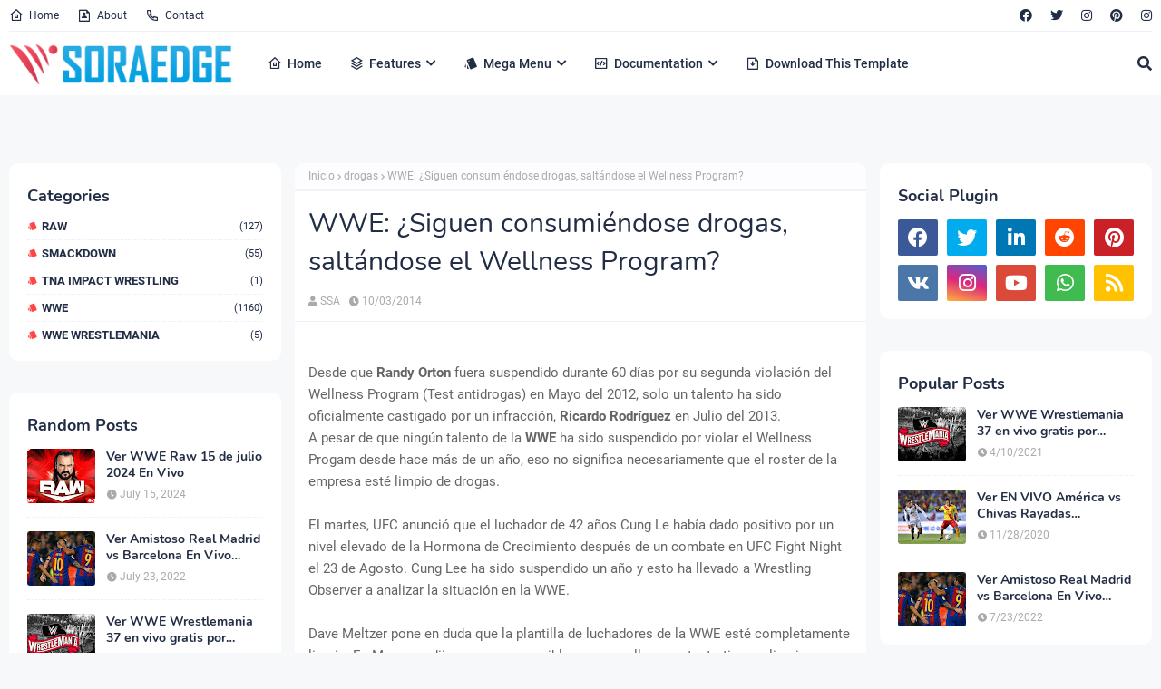

--- FILE ---
content_type: text/html; charset=UTF-8
request_url: https://www.wwegratis.com/2014/10/wwe-siguen-consumiendose-drogas.html
body_size: 61130
content:
<!DOCTYPE html>
<html class='ltr' dir='ltr' xmlns='http://www.w3.org/1999/xhtml' xmlns:b='http://www.google.com/2005/gml/b' xmlns:data='http://www.google.com/2005/gml/data' xmlns:expr='http://www.google.com/2005/gml/expr'>
<head>
<meta content='width=device-width, initial-scale=1, minimum-scale=1, maximum-scale=1' name='viewport'/>
<title>WWE: &#191;Siguen consumiéndose drogas, saltándose el Wellness Program?</title>
<link href='//1.bp.blogspot.com' rel='dns-prefetch'/>
<link href='//2.bp.blogspot.com' rel='dns-prefetch'/>
<link href='//3.bp.blogspot.com' rel='dns-prefetch'/>
<link href='//4.bp.blogspot.com' rel='dns-prefetch'/>
<link href='//www.blogger.com' rel='dns-prefetch'/>
<link href='//cdn.jsdelivr.net' rel='dns-prefetch'/>
<link href='//cdnjs.cloudflare.com' rel='dns-prefetch'/>
<link href='//fonts.gstatic.com' rel='dns-prefetch'/>
<link href='//ajax.googleapis.com' rel='dns-prefetch'/>
<link href='//pagead2.googlesyndication.com' rel='dns-prefetch'/>
<link href='//www.googletagmanager.com' rel='dns-prefetch'/>
<link href='//www.google-analytics.com' rel='dns-prefetch'/>
<link href='//connect.facebook.net' rel='dns-prefetch'/>
<link href='//c.disquscdn.com' rel='dns-prefetch'/>
<link href='//disqus.com' rel='dns-prefetch'/>
<meta content='text/html; charset=UTF-8' http-equiv='Content-Type'/>
<meta content='blogger' name='generator'/>
<link href='https://www.wwegratis.com/favicon.ico' rel='icon' type='image/x-icon'/>
<meta content='#ff4545' name='theme-color'/>
<meta content='#ff4545' name='msapplication-navbutton-color'/>
<link href='https://www.wwegratis.com/2014/10/wwe-siguen-consumiendose-drogas.html' rel='canonical'/>
<link rel="alternate" type="application/atom+xml" title="Ver WWE Bad Blood 2024 EN VIVO Onlina Gratis HD - Atom" href="https://www.wwegratis.com/feeds/posts/default" />
<link rel="alternate" type="application/rss+xml" title="Ver WWE Bad Blood 2024 EN VIVO Onlina Gratis HD - RSS" href="https://www.wwegratis.com/feeds/posts/default?alt=rss" />
<link rel="service.post" type="application/atom+xml" title="Ver WWE Bad Blood 2024 EN VIVO Onlina Gratis HD - Atom" href="https://www.blogger.com/feeds/7366560968453609797/posts/default" />

<link rel="alternate" type="application/atom+xml" title="Ver WWE Bad Blood 2024 EN VIVO Onlina Gratis HD - Atom" href="https://www.wwegratis.com/feeds/7555144697098758896/comments/default" />
<meta content='Ver EN VIVO WWE wrestlemania 38 en español y gratis' name='description'/>
<link href='https://lh3.googleusercontent.com/blogger_img_proxy/AEn0k_u0gPpfaKViELpm-1sF6jnzNmJtV8yRVhxfeIEL9YofiAMyffkG1btgG3p_RMTy1L7YvwsOGTY8AyqyYp4vN1vZ114a6V8E_wBpoJu9DyrNFX47TApDvLvsIdTxMg' rel='image_src'/>
<!-- Metadata for Open Graph protocol. See http://ogp.me/. -->
<meta content='article' property='og:type'/>
<meta content='WWE: ¿Siguen consumiéndose drogas, saltándose el Wellness Program?' property='og:title'/>
<meta content='https://www.wwegratis.com/2014/10/wwe-siguen-consumiendose-drogas.html' property='og:url'/>
<meta content='Ver EN VIVO WWE wrestlemania 38 en español y gratis' property='og:description'/>
<meta content='Ver WWE Bad Blood 2024 EN VIVO Onlina Gratis HD' property='og:site_name'/>
<meta content='https://lh3.googleusercontent.com/blogger_img_proxy/AEn0k_u0gPpfaKViELpm-1sF6jnzNmJtV8yRVhxfeIEL9YofiAMyffkG1btgG3p_RMTy1L7YvwsOGTY8AyqyYp4vN1vZ114a6V8E_wBpoJu9DyrNFX47TApDvLvsIdTxMg' property='og:image'/>
<meta content='https://lh3.googleusercontent.com/blogger_img_proxy/AEn0k_u0gPpfaKViELpm-1sF6jnzNmJtV8yRVhxfeIEL9YofiAMyffkG1btgG3p_RMTy1L7YvwsOGTY8AyqyYp4vN1vZ114a6V8E_wBpoJu9DyrNFX47TApDvLvsIdTxMg' name='twitter:image'/>
<meta content='summary_large_image' name='twitter:card'/>
<meta content='WWE: ¿Siguen consumiéndose drogas, saltándose el Wellness Program?' name='twitter:title'/>
<meta content='https://www.wwegratis.com/2014/10/wwe-siguen-consumiendose-drogas.html' name='twitter:domain'/>
<meta content='Ver EN VIVO WWE wrestlemania 38 en español y gratis' name='twitter:description'/>
<!-- Google Fonts -->
<link href='https://cdnjs.cloudflare.com/ajax/libs/font-awesome/5.8.2/css/all.min.css' rel='stylesheet'/>
<!-- Template Style CSS -->
<style type='text/css'>@font-face{font-family:'Open Sans';font-style:normal;font-weight:400;font-stretch:100%;font-display:swap;src:url(//fonts.gstatic.com/s/opensans/v44/memSYaGs126MiZpBA-UvWbX2vVnXBbObj2OVZyOOSr4dVJWUgsjZ0B4taVIUwaEQbjB_mQ.woff2)format('woff2');unicode-range:U+0460-052F,U+1C80-1C8A,U+20B4,U+2DE0-2DFF,U+A640-A69F,U+FE2E-FE2F;}@font-face{font-family:'Open Sans';font-style:normal;font-weight:400;font-stretch:100%;font-display:swap;src:url(//fonts.gstatic.com/s/opensans/v44/memSYaGs126MiZpBA-UvWbX2vVnXBbObj2OVZyOOSr4dVJWUgsjZ0B4kaVIUwaEQbjB_mQ.woff2)format('woff2');unicode-range:U+0301,U+0400-045F,U+0490-0491,U+04B0-04B1,U+2116;}@font-face{font-family:'Open Sans';font-style:normal;font-weight:400;font-stretch:100%;font-display:swap;src:url(//fonts.gstatic.com/s/opensans/v44/memSYaGs126MiZpBA-UvWbX2vVnXBbObj2OVZyOOSr4dVJWUgsjZ0B4saVIUwaEQbjB_mQ.woff2)format('woff2');unicode-range:U+1F00-1FFF;}@font-face{font-family:'Open Sans';font-style:normal;font-weight:400;font-stretch:100%;font-display:swap;src:url(//fonts.gstatic.com/s/opensans/v44/memSYaGs126MiZpBA-UvWbX2vVnXBbObj2OVZyOOSr4dVJWUgsjZ0B4jaVIUwaEQbjB_mQ.woff2)format('woff2');unicode-range:U+0370-0377,U+037A-037F,U+0384-038A,U+038C,U+038E-03A1,U+03A3-03FF;}@font-face{font-family:'Open Sans';font-style:normal;font-weight:400;font-stretch:100%;font-display:swap;src:url(//fonts.gstatic.com/s/opensans/v44/memSYaGs126MiZpBA-UvWbX2vVnXBbObj2OVZyOOSr4dVJWUgsjZ0B4iaVIUwaEQbjB_mQ.woff2)format('woff2');unicode-range:U+0307-0308,U+0590-05FF,U+200C-2010,U+20AA,U+25CC,U+FB1D-FB4F;}@font-face{font-family:'Open Sans';font-style:normal;font-weight:400;font-stretch:100%;font-display:swap;src:url(//fonts.gstatic.com/s/opensans/v44/memSYaGs126MiZpBA-UvWbX2vVnXBbObj2OVZyOOSr4dVJWUgsjZ0B5caVIUwaEQbjB_mQ.woff2)format('woff2');unicode-range:U+0302-0303,U+0305,U+0307-0308,U+0310,U+0312,U+0315,U+031A,U+0326-0327,U+032C,U+032F-0330,U+0332-0333,U+0338,U+033A,U+0346,U+034D,U+0391-03A1,U+03A3-03A9,U+03B1-03C9,U+03D1,U+03D5-03D6,U+03F0-03F1,U+03F4-03F5,U+2016-2017,U+2034-2038,U+203C,U+2040,U+2043,U+2047,U+2050,U+2057,U+205F,U+2070-2071,U+2074-208E,U+2090-209C,U+20D0-20DC,U+20E1,U+20E5-20EF,U+2100-2112,U+2114-2115,U+2117-2121,U+2123-214F,U+2190,U+2192,U+2194-21AE,U+21B0-21E5,U+21F1-21F2,U+21F4-2211,U+2213-2214,U+2216-22FF,U+2308-230B,U+2310,U+2319,U+231C-2321,U+2336-237A,U+237C,U+2395,U+239B-23B7,U+23D0,U+23DC-23E1,U+2474-2475,U+25AF,U+25B3,U+25B7,U+25BD,U+25C1,U+25CA,U+25CC,U+25FB,U+266D-266F,U+27C0-27FF,U+2900-2AFF,U+2B0E-2B11,U+2B30-2B4C,U+2BFE,U+3030,U+FF5B,U+FF5D,U+1D400-1D7FF,U+1EE00-1EEFF;}@font-face{font-family:'Open Sans';font-style:normal;font-weight:400;font-stretch:100%;font-display:swap;src:url(//fonts.gstatic.com/s/opensans/v44/memSYaGs126MiZpBA-UvWbX2vVnXBbObj2OVZyOOSr4dVJWUgsjZ0B5OaVIUwaEQbjB_mQ.woff2)format('woff2');unicode-range:U+0001-000C,U+000E-001F,U+007F-009F,U+20DD-20E0,U+20E2-20E4,U+2150-218F,U+2190,U+2192,U+2194-2199,U+21AF,U+21E6-21F0,U+21F3,U+2218-2219,U+2299,U+22C4-22C6,U+2300-243F,U+2440-244A,U+2460-24FF,U+25A0-27BF,U+2800-28FF,U+2921-2922,U+2981,U+29BF,U+29EB,U+2B00-2BFF,U+4DC0-4DFF,U+FFF9-FFFB,U+10140-1018E,U+10190-1019C,U+101A0,U+101D0-101FD,U+102E0-102FB,U+10E60-10E7E,U+1D2C0-1D2D3,U+1D2E0-1D37F,U+1F000-1F0FF,U+1F100-1F1AD,U+1F1E6-1F1FF,U+1F30D-1F30F,U+1F315,U+1F31C,U+1F31E,U+1F320-1F32C,U+1F336,U+1F378,U+1F37D,U+1F382,U+1F393-1F39F,U+1F3A7-1F3A8,U+1F3AC-1F3AF,U+1F3C2,U+1F3C4-1F3C6,U+1F3CA-1F3CE,U+1F3D4-1F3E0,U+1F3ED,U+1F3F1-1F3F3,U+1F3F5-1F3F7,U+1F408,U+1F415,U+1F41F,U+1F426,U+1F43F,U+1F441-1F442,U+1F444,U+1F446-1F449,U+1F44C-1F44E,U+1F453,U+1F46A,U+1F47D,U+1F4A3,U+1F4B0,U+1F4B3,U+1F4B9,U+1F4BB,U+1F4BF,U+1F4C8-1F4CB,U+1F4D6,U+1F4DA,U+1F4DF,U+1F4E3-1F4E6,U+1F4EA-1F4ED,U+1F4F7,U+1F4F9-1F4FB,U+1F4FD-1F4FE,U+1F503,U+1F507-1F50B,U+1F50D,U+1F512-1F513,U+1F53E-1F54A,U+1F54F-1F5FA,U+1F610,U+1F650-1F67F,U+1F687,U+1F68D,U+1F691,U+1F694,U+1F698,U+1F6AD,U+1F6B2,U+1F6B9-1F6BA,U+1F6BC,U+1F6C6-1F6CF,U+1F6D3-1F6D7,U+1F6E0-1F6EA,U+1F6F0-1F6F3,U+1F6F7-1F6FC,U+1F700-1F7FF,U+1F800-1F80B,U+1F810-1F847,U+1F850-1F859,U+1F860-1F887,U+1F890-1F8AD,U+1F8B0-1F8BB,U+1F8C0-1F8C1,U+1F900-1F90B,U+1F93B,U+1F946,U+1F984,U+1F996,U+1F9E9,U+1FA00-1FA6F,U+1FA70-1FA7C,U+1FA80-1FA89,U+1FA8F-1FAC6,U+1FACE-1FADC,U+1FADF-1FAE9,U+1FAF0-1FAF8,U+1FB00-1FBFF;}@font-face{font-family:'Open Sans';font-style:normal;font-weight:400;font-stretch:100%;font-display:swap;src:url(//fonts.gstatic.com/s/opensans/v44/memSYaGs126MiZpBA-UvWbX2vVnXBbObj2OVZyOOSr4dVJWUgsjZ0B4vaVIUwaEQbjB_mQ.woff2)format('woff2');unicode-range:U+0102-0103,U+0110-0111,U+0128-0129,U+0168-0169,U+01A0-01A1,U+01AF-01B0,U+0300-0301,U+0303-0304,U+0308-0309,U+0323,U+0329,U+1EA0-1EF9,U+20AB;}@font-face{font-family:'Open Sans';font-style:normal;font-weight:400;font-stretch:100%;font-display:swap;src:url(//fonts.gstatic.com/s/opensans/v44/memSYaGs126MiZpBA-UvWbX2vVnXBbObj2OVZyOOSr4dVJWUgsjZ0B4uaVIUwaEQbjB_mQ.woff2)format('woff2');unicode-range:U+0100-02BA,U+02BD-02C5,U+02C7-02CC,U+02CE-02D7,U+02DD-02FF,U+0304,U+0308,U+0329,U+1D00-1DBF,U+1E00-1E9F,U+1EF2-1EFF,U+2020,U+20A0-20AB,U+20AD-20C0,U+2113,U+2C60-2C7F,U+A720-A7FF;}@font-face{font-family:'Open Sans';font-style:normal;font-weight:400;font-stretch:100%;font-display:swap;src:url(//fonts.gstatic.com/s/opensans/v44/memSYaGs126MiZpBA-UvWbX2vVnXBbObj2OVZyOOSr4dVJWUgsjZ0B4gaVIUwaEQbjA.woff2)format('woff2');unicode-range:U+0000-00FF,U+0131,U+0152-0153,U+02BB-02BC,U+02C6,U+02DA,U+02DC,U+0304,U+0308,U+0329,U+2000-206F,U+20AC,U+2122,U+2191,U+2193,U+2212,U+2215,U+FEFF,U+FFFD;}</style>
<style id='page-skin-1' type='text/css'><!--
/*
-----------------------------------------------
Blogger Template Style
Name:        Soraedge
Version:     1.0
Author:      SoraTemplates
Author Url:  https://www.soratemplates.com/
----------------------------------------------- */
/*
* Remix Icon v2.3.0
* https://remixicon.com
* https://github.com/Remix-Design/RemixIcon
*
* Copyright RemixIcon.com
* Released under the Apache License Version 2.0
*
* Date: 2020-02-04
*/
@font-face {
font-family: "remixicon";
src: url('https://cdn.jsdelivr.net/npm/remixicon@2.3.0/fonts/remixicon.eot?t=1580819880586'); /* IE9*/
src: url('https://cdn.jsdelivr.net/npm/remixicon@2.3.0/fonts/remixicon.eot?t=1580819880586#iefix') format('embedded-opentype'), /* IE6-IE8 */
url("https://cdn.jsdelivr.net/npm/remixicon@2.3.0/fonts/remixicon.woff2?t=1580819880586") format("woff2"),
url("https://cdn.jsdelivr.net/npm/remixicon@2.3.0/fonts/remixicon.woff?t=1580819880586") format("woff"),
url('https://cdn.jsdelivr.net/npm/remixicon@2.3.0/fonts/remixicon.ttf?t=1580819880586') format('truetype'), /* chrome, firefox, opera, Safari, Android, iOS 4.2+*/
url('https://cdn.jsdelivr.net/npm/remixicon@2.3.0/fonts/remixicon.svg?t=1580819880586#remixicon') format('svg'); /* iOS 4.1- */
font-display: swap;
}
[class^="ri-"], [class*=" ri-"] {
font-family: 'remixicon' !important;
font-style: normal;
-webkit-font-smoothing: antialiased;
-moz-osx-font-smoothing: grayscale;
}
.ri-lg { font-size: 1.3333em; line-height: 0.75em; vertical-align: -.0667em; }
.ri-xl { font-size: 1.5em; line-height: 0.6666em; vertical-align: -.075em; }
.ri-xxs { font-size: .5em; }
.ri-xs { font-size: .75em; }
.ri-sm { font-size: .875em }
.ri-1x { font-size: 1em; }
.ri-2x { font-size: 2em; }
.ri-3x { font-size: 3em; }
.ri-4x { font-size: 4em; }
.ri-5x { font-size: 5em; }
.ri-6x { font-size: 6em; }
.ri-7x { font-size: 7em; }
.ri-8x { font-size: 8em; }
.ri-9x { font-size: 9em; }
.ri-10x { font-size: 10em; }
.ri-fw { text-align: center; width: 1.25em; }
.ri-4k-fill:before { content: "\ea01"; }
.ri-4k-line:before { content: "\ea02"; }
.ri-a-b:before { content: "\ea03"; }
.ri-account-box-fill:before { content: "\ea04"; }
.ri-account-box-line:before { content: "\ea05"; }
.ri-account-circle-fill:before { content: "\ea06"; }
.ri-account-circle-line:before { content: "\ea07"; }
.ri-account-pin-box-fill:before { content: "\ea08"; }
.ri-account-pin-box-line:before { content: "\ea09"; }
.ri-account-pin-circle-fill:before { content: "\ea0a"; }
.ri-account-pin-circle-line:before { content: "\ea0b"; }
.ri-add-box-fill:before { content: "\ea0c"; }
.ri-add-box-line:before { content: "\ea0d"; }
.ri-add-circle-fill:before { content: "\ea0e"; }
.ri-add-circle-line:before { content: "\ea0f"; }
.ri-add-fill:before { content: "\ea10"; }
.ri-add-line:before { content: "\ea11"; }
.ri-admin-fill:before { content: "\ea12"; }
.ri-admin-line:before { content: "\ea13"; }
.ri-advertisement-fill:before { content: "\ea14"; }
.ri-advertisement-line:before { content: "\ea15"; }
.ri-airplay-fill:before { content: "\ea16"; }
.ri-airplay-line:before { content: "\ea17"; }
.ri-alarm-fill:before { content: "\ea18"; }
.ri-alarm-line:before { content: "\ea19"; }
.ri-alarm-warning-fill:before { content: "\ea1a"; }
.ri-alarm-warning-line:before { content: "\ea1b"; }
.ri-album-fill:before { content: "\ea1c"; }
.ri-album-line:before { content: "\ea1d"; }
.ri-alert-fill:before { content: "\ea1e"; }
.ri-alert-line:before { content: "\ea1f"; }
.ri-aliens-fill:before { content: "\ea20"; }
.ri-aliens-line:before { content: "\ea21"; }
.ri-align-bottom:before { content: "\ea22"; }
.ri-align-center:before { content: "\ea23"; }
.ri-align-justify:before { content: "\ea24"; }
.ri-align-left:before { content: "\ea25"; }
.ri-align-right:before { content: "\ea26"; }
.ri-align-top:before { content: "\ea27"; }
.ri-align-vertically:before { content: "\ea28"; }
.ri-alipay-fill:before { content: "\ea29"; }
.ri-alipay-line:before { content: "\ea2a"; }
.ri-amazon-fill:before { content: "\ea2b"; }
.ri-amazon-line:before { content: "\ea2c"; }
.ri-anchor-fill:before { content: "\ea2d"; }
.ri-anchor-line:before { content: "\ea2e"; }
.ri-ancient-gate-fill:before { content: "\ea2f"; }
.ri-ancient-gate-line:before { content: "\ea30"; }
.ri-ancient-pavilion-fill:before { content: "\ea31"; }
.ri-ancient-pavilion-line:before { content: "\ea32"; }
.ri-android-fill:before { content: "\ea33"; }
.ri-android-line:before { content: "\ea34"; }
.ri-angularjs-fill:before { content: "\ea35"; }
.ri-angularjs-line:before { content: "\ea36"; }
.ri-anticlockwise-2-fill:before { content: "\ea37"; }
.ri-anticlockwise-2-line:before { content: "\ea38"; }
.ri-anticlockwise-fill:before { content: "\ea39"; }
.ri-anticlockwise-line:before { content: "\ea3a"; }
.ri-app-store-fill:before { content: "\ea3b"; }
.ri-app-store-line:before { content: "\ea3c"; }
.ri-apple-fill:before { content: "\ea3d"; }
.ri-apple-line:before { content: "\ea3e"; }
.ri-apps-2-fill:before { content: "\ea3f"; }
.ri-apps-2-line:before { content: "\ea40"; }
.ri-apps-fill:before { content: "\ea41"; }
.ri-apps-line:before { content: "\ea42"; }
.ri-archive-drawer-fill:before { content: "\ea43"; }
.ri-archive-drawer-line:before { content: "\ea44"; }
.ri-archive-fill:before { content: "\ea45"; }
.ri-archive-line:before { content: "\ea46"; }
.ri-arrow-down-circle-fill:before { content: "\ea47"; }
.ri-arrow-down-circle-line:before { content: "\ea48"; }
.ri-arrow-down-fill:before { content: "\ea49"; }
.ri-arrow-down-line:before { content: "\ea4a"; }
.ri-arrow-down-s-fill:before { content: "\ea4b"; }
.ri-arrow-down-s-line:before { content: "\ea4c"; }
.ri-arrow-drop-down-fill:before { content: "\ea4d"; }
.ri-arrow-drop-down-line:before { content: "\ea4e"; }
.ri-arrow-drop-left-fill:before { content: "\ea4f"; }
.ri-arrow-drop-left-line:before { content: "\ea50"; }
.ri-arrow-drop-right-fill:before { content: "\ea51"; }
.ri-arrow-drop-right-line:before { content: "\ea52"; }
.ri-arrow-drop-up-fill:before { content: "\ea53"; }
.ri-arrow-drop-up-line:before { content: "\ea54"; }
.ri-arrow-go-back-fill:before { content: "\ea55"; }
.ri-arrow-go-back-line:before { content: "\ea56"; }
.ri-arrow-go-forward-fill:before { content: "\ea57"; }
.ri-arrow-go-forward-line:before { content: "\ea58"; }
.ri-arrow-left-circle-fill:before { content: "\ea59"; }
.ri-arrow-left-circle-line:before { content: "\ea5a"; }
.ri-arrow-left-down-fill:before { content: "\ea5b"; }
.ri-arrow-left-down-line:before { content: "\ea5c"; }
.ri-arrow-left-fill:before { content: "\ea5d"; }
.ri-arrow-left-line:before { content: "\ea5e"; }
.ri-arrow-left-right-fill:before { content: "\ea5f"; }
.ri-arrow-left-right-line:before { content: "\ea60"; }
.ri-arrow-left-s-fill:before { content: "\ea61"; }
.ri-arrow-left-s-line:before { content: "\ea62"; }
.ri-arrow-left-up-fill:before { content: "\ea63"; }
.ri-arrow-left-up-line:before { content: "\ea64"; }
.ri-arrow-right-circle-fill:before { content: "\ea65"; }
.ri-arrow-right-circle-line:before { content: "\ea66"; }
.ri-arrow-right-down-fill:before { content: "\ea67"; }
.ri-arrow-right-down-line:before { content: "\ea68"; }
.ri-arrow-right-fill:before { content: "\ea69"; }
.ri-arrow-right-line:before { content: "\ea6a"; }
.ri-arrow-right-s-fill:before { content: "\ea6b"; }
.ri-arrow-right-s-line:before { content: "\ea6c"; }
.ri-arrow-right-up-fill:before { content: "\ea6d"; }
.ri-arrow-right-up-line:before { content: "\ea6e"; }
.ri-arrow-up-circle-fill:before { content: "\ea6f"; }
.ri-arrow-up-circle-line:before { content: "\ea70"; }
.ri-arrow-up-down-fill:before { content: "\ea71"; }
.ri-arrow-up-down-line:before { content: "\ea72"; }
.ri-arrow-up-fill:before { content: "\ea73"; }
.ri-arrow-up-line:before { content: "\ea74"; }
.ri-arrow-up-s-fill:before { content: "\ea75"; }
.ri-arrow-up-s-line:before { content: "\ea76"; }
.ri-artboard-2-fill:before { content: "\ea77"; }
.ri-artboard-2-line:before { content: "\ea78"; }
.ri-artboard-fill:before { content: "\ea79"; }
.ri-artboard-line:before { content: "\ea7a"; }
.ri-article-fill:before { content: "\ea7b"; }
.ri-article-line:before { content: "\ea7c"; }
.ri-aspect-ratio-fill:before { content: "\ea7d"; }
.ri-aspect-ratio-line:before { content: "\ea7e"; }
.ri-asterisk:before { content: "\ea7f"; }
.ri-at-fill:before { content: "\ea80"; }
.ri-at-line:before { content: "\ea81"; }
.ri-attachment-2:before { content: "\ea82"; }
.ri-attachment-fill:before { content: "\ea83"; }
.ri-attachment-line:before { content: "\ea84"; }
.ri-auction-fill:before { content: "\ea85"; }
.ri-auction-line:before { content: "\ea86"; }
.ri-award-fill:before { content: "\ea87"; }
.ri-award-line:before { content: "\ea88"; }
.ri-baidu-fill:before { content: "\ea89"; }
.ri-baidu-line:before { content: "\ea8a"; }
.ri-ball-pen-fill:before { content: "\ea8b"; }
.ri-ball-pen-line:before { content: "\ea8c"; }
.ri-bank-card-2-fill:before { content: "\ea8d"; }
.ri-bank-card-2-line:before { content: "\ea8e"; }
.ri-bank-card-fill:before { content: "\ea8f"; }
.ri-bank-card-line:before { content: "\ea90"; }
.ri-bank-fill:before { content: "\ea91"; }
.ri-bank-line:before { content: "\ea92"; }
.ri-bar-chart-2-fill:before { content: "\ea93"; }
.ri-bar-chart-2-line:before { content: "\ea94"; }
.ri-bar-chart-box-fill:before { content: "\ea95"; }
.ri-bar-chart-box-line:before { content: "\ea96"; }
.ri-bar-chart-fill:before { content: "\ea97"; }
.ri-bar-chart-grouped-fill:before { content: "\ea98"; }
.ri-bar-chart-grouped-line:before { content: "\ea99"; }
.ri-bar-chart-horizontal-fill:before { content: "\ea9a"; }
.ri-bar-chart-horizontal-line:before { content: "\ea9b"; }
.ri-bar-chart-line:before { content: "\ea9c"; }
.ri-barcode-box-fill:before { content: "\ea9d"; }
.ri-barcode-box-line:before { content: "\ea9e"; }
.ri-barcode-fill:before { content: "\ea9f"; }
.ri-barcode-line:before { content: "\eaa0"; }
.ri-barricade-fill:before { content: "\eaa1"; }
.ri-barricade-line:before { content: "\eaa2"; }
.ri-base-station-fill:before { content: "\eaa3"; }
.ri-base-station-line:before { content: "\eaa4"; }
.ri-basketball-fill:before { content: "\eaa5"; }
.ri-basketball-line:before { content: "\eaa6"; }
.ri-battery-2-charge-fill:before { content: "\eaa7"; }
.ri-battery-2-charge-line:before { content: "\eaa8"; }
.ri-battery-2-fill:before { content: "\eaa9"; }
.ri-battery-2-line:before { content: "\eaaa"; }
.ri-battery-charge-fill:before { content: "\eaab"; }
.ri-battery-charge-line:before { content: "\eaac"; }
.ri-battery-fill:before { content: "\eaad"; }
.ri-battery-line:before { content: "\eaae"; }
.ri-battery-low-fill:before { content: "\eaaf"; }
.ri-battery-low-line:before { content: "\eab0"; }
.ri-battery-saver-fill:before { content: "\eab1"; }
.ri-battery-saver-line:before { content: "\eab2"; }
.ri-battery-share-fill:before { content: "\eab3"; }
.ri-battery-share-line:before { content: "\eab4"; }
.ri-bear-smile-fill:before { content: "\eab5"; }
.ri-bear-smile-line:before { content: "\eab6"; }
.ri-behance-fill:before { content: "\eab7"; }
.ri-behance-line:before { content: "\eab8"; }
.ri-bell-fill:before { content: "\eab9"; }
.ri-bell-line:before { content: "\eaba"; }
.ri-bike-fill:before { content: "\eabb"; }
.ri-bike-line:before { content: "\eabc"; }
.ri-bilibili-fill:before { content: "\eabd"; }
.ri-bilibili-line:before { content: "\eabe"; }
.ri-bill-fill:before { content: "\eabf"; }
.ri-bill-line:before { content: "\eac0"; }
.ri-billiards-fill:before { content: "\eac1"; }
.ri-billiards-line:before { content: "\eac2"; }
.ri-bit-coin-fill:before { content: "\eac3"; }
.ri-bit-coin-line:before { content: "\eac4"; }
.ri-blaze-fill:before { content: "\eac5"; }
.ri-blaze-line:before { content: "\eac6"; }
.ri-bluetooth-connect-fill:before { content: "\eac7"; }
.ri-bluetooth-connect-line:before { content: "\eac8"; }
.ri-bluetooth-fill:before { content: "\eac9"; }
.ri-bluetooth-line:before { content: "\eaca"; }
.ri-blur-off-fill:before { content: "\eacb"; }
.ri-blur-off-line:before { content: "\eacc"; }
.ri-body-scan-fill:before { content: "\eacd"; }
.ri-body-scan-line:before { content: "\eace"; }
.ri-bold:before { content: "\eacf"; }
.ri-book-2-fill:before { content: "\ead0"; }
.ri-book-2-line:before { content: "\ead1"; }
.ri-book-3-fill:before { content: "\ead2"; }
.ri-book-3-line:before { content: "\ead3"; }
.ri-book-fill:before { content: "\ead4"; }
.ri-book-line:before { content: "\ead5"; }
.ri-book-mark-fill:before { content: "\ead6"; }
.ri-book-mark-line:before { content: "\ead7"; }
.ri-book-open-fill:before { content: "\ead8"; }
.ri-book-open-line:before { content: "\ead9"; }
.ri-book-read-fill:before { content: "\eada"; }
.ri-book-read-line:before { content: "\eadb"; }
.ri-booklet-fill:before { content: "\eadc"; }
.ri-booklet-line:before { content: "\eadd"; }
.ri-bookmark-2-fill:before { content: "\eade"; }
.ri-bookmark-2-line:before { content: "\eadf"; }
.ri-bookmark-3-fill:before { content: "\eae0"; }
.ri-bookmark-3-line:before { content: "\eae1"; }
.ri-bookmark-fill:before { content: "\eae2"; }
.ri-bookmark-line:before { content: "\eae3"; }
.ri-boxing-fill:before { content: "\eae4"; }
.ri-boxing-line:before { content: "\eae5"; }
.ri-braces-fill:before { content: "\eae6"; }
.ri-braces-line:before { content: "\eae7"; }
.ri-brackets-fill:before { content: "\eae8"; }
.ri-brackets-line:before { content: "\eae9"; }
.ri-briefcase-2-fill:before { content: "\eaea"; }
.ri-briefcase-2-line:before { content: "\eaeb"; }
.ri-briefcase-3-fill:before { content: "\eaec"; }
.ri-briefcase-3-line:before { content: "\eaed"; }
.ri-briefcase-4-fill:before { content: "\eaee"; }
.ri-briefcase-4-line:before { content: "\eaef"; }
.ri-briefcase-5-fill:before { content: "\eaf0"; }
.ri-briefcase-5-line:before { content: "\eaf1"; }
.ri-briefcase-fill:before { content: "\eaf2"; }
.ri-briefcase-line:before { content: "\eaf3"; }
.ri-broadcast-fill:before { content: "\eaf4"; }
.ri-broadcast-line:before { content: "\eaf5"; }
.ri-brush-2-fill:before { content: "\eaf6"; }
.ri-brush-2-line:before { content: "\eaf7"; }
.ri-brush-3-fill:before { content: "\eaf8"; }
.ri-brush-3-line:before { content: "\eaf9"; }
.ri-brush-4-fill:before { content: "\eafa"; }
.ri-brush-4-line:before { content: "\eafb"; }
.ri-brush-fill:before { content: "\eafc"; }
.ri-brush-line:before { content: "\eafd"; }
.ri-bug-2-fill:before { content: "\eafe"; }
.ri-bug-2-line:before { content: "\eaff"; }
.ri-bug-fill:before { content: "\eb00"; }
.ri-bug-line:before { content: "\eb01"; }
.ri-building-2-fill:before { content: "\eb02"; }
.ri-building-2-line:before { content: "\eb03"; }
.ri-building-3-fill:before { content: "\eb04"; }
.ri-building-3-line:before { content: "\eb05"; }
.ri-building-4-fill:before { content: "\eb06"; }
.ri-building-4-line:before { content: "\eb07"; }
.ri-building-fill:before { content: "\eb08"; }
.ri-building-line:before { content: "\eb09"; }
.ri-bus-2-fill:before { content: "\eb0a"; }
.ri-bus-2-line:before { content: "\eb0b"; }
.ri-bus-fill:before { content: "\eb0c"; }
.ri-bus-line:before { content: "\eb0d"; }
.ri-bus-wifi-fill:before { content: "\eb0e"; }
.ri-bus-wifi-line:before { content: "\eb0f"; }
.ri-cake-2-fill:before { content: "\eb10"; }
.ri-cake-2-line:before { content: "\eb11"; }
.ri-cake-3-fill:before { content: "\eb12"; }
.ri-cake-3-line:before { content: "\eb13"; }
.ri-cake-fill:before { content: "\eb14"; }
.ri-cake-line:before { content: "\eb15"; }
.ri-calculator-fill:before { content: "\eb16"; }
.ri-calculator-line:before { content: "\eb17"; }
.ri-calendar-2-fill:before { content: "\eb18"; }
.ri-calendar-2-line:before { content: "\eb19"; }
.ri-calendar-check-fill:before { content: "\eb1a"; }
.ri-calendar-check-line:before { content: "\eb1b"; }
.ri-calendar-event-fill:before { content: "\eb1c"; }
.ri-calendar-event-line:before { content: "\eb1d"; }
.ri-calendar-fill:before { content: "\eb1e"; }
.ri-calendar-line:before { content: "\eb1f"; }
.ri-calendar-todo-fill:before { content: "\eb20"; }
.ri-calendar-todo-line:before { content: "\eb21"; }
.ri-camera-2-fill:before { content: "\eb22"; }
.ri-camera-2-line:before { content: "\eb23"; }
.ri-camera-3-fill:before { content: "\eb24"; }
.ri-camera-3-line:before { content: "\eb25"; }
.ri-camera-fill:before { content: "\eb26"; }
.ri-camera-lens-fill:before { content: "\eb27"; }
.ri-camera-lens-line:before { content: "\eb28"; }
.ri-camera-line:before { content: "\eb29"; }
.ri-camera-off-fill:before { content: "\eb2a"; }
.ri-camera-off-line:before { content: "\eb2b"; }
.ri-camera-switch-fill:before { content: "\eb2c"; }
.ri-camera-switch-line:before { content: "\eb2d"; }
.ri-car-fill:before { content: "\eb2e"; }
.ri-car-line:before { content: "\eb2f"; }
.ri-car-washing-fill:before { content: "\eb30"; }
.ri-car-washing-line:before { content: "\eb31"; }
.ri-cast-fill:before { content: "\eb32"; }
.ri-cast-line:before { content: "\eb33"; }
.ri-cellphone-fill:before { content: "\eb34"; }
.ri-cellphone-line:before { content: "\eb35"; }
.ri-celsius-fill:before { content: "\eb36"; }
.ri-celsius-line:before { content: "\eb37"; }
.ri-character-recognition-fill:before { content: "\eb38"; }
.ri-character-recognition-line:before { content: "\eb39"; }
.ri-charging-pile-2-fill:before { content: "\eb3a"; }
.ri-charging-pile-2-line:before { content: "\eb3b"; }
.ri-charging-pile-fill:before { content: "\eb3c"; }
.ri-charging-pile-line:before { content: "\eb3d"; }
.ri-chat-1-fill:before { content: "\eb3e"; }
.ri-chat-1-line:before { content: "\eb3f"; }
.ri-chat-2-fill:before { content: "\eb40"; }
.ri-chat-2-line:before { content: "\eb41"; }
.ri-chat-3-fill:before { content: "\eb42"; }
.ri-chat-3-line:before { content: "\eb43"; }
.ri-chat-4-fill:before { content: "\eb44"; }
.ri-chat-4-line:before { content: "\eb45"; }
.ri-chat-check-fill:before { content: "\eb46"; }
.ri-chat-check-line:before { content: "\eb47"; }
.ri-chat-delete-fill:before { content: "\eb48"; }
.ri-chat-delete-line:before { content: "\eb49"; }
.ri-chat-download-fill:before { content: "\eb4a"; }
.ri-chat-download-line:before { content: "\eb4b"; }
.ri-chat-forward-fill:before { content: "\eb4c"; }
.ri-chat-forward-line:before { content: "\eb4d"; }
.ri-chat-heart-fill:before { content: "\eb4e"; }
.ri-chat-heart-line:before { content: "\eb4f"; }
.ri-chat-new-fill:before { content: "\eb50"; }
.ri-chat-new-line:before { content: "\eb51"; }
.ri-chat-off-fill:before { content: "\eb52"; }
.ri-chat-off-line:before { content: "\eb53"; }
.ri-chat-settings-fill:before { content: "\eb54"; }
.ri-chat-settings-line:before { content: "\eb55"; }
.ri-chat-smile-2-fill:before { content: "\eb56"; }
.ri-chat-smile-2-line:before { content: "\eb57"; }
.ri-chat-smile-3-fill:before { content: "\eb58"; }
.ri-chat-smile-3-line:before { content: "\eb59"; }
.ri-chat-smile-fill:before { content: "\eb5a"; }
.ri-chat-smile-line:before { content: "\eb5b"; }
.ri-chat-upload-fill:before { content: "\eb5c"; }
.ri-chat-upload-line:before { content: "\eb5d"; }
.ri-chat-voice-fill:before { content: "\eb5e"; }
.ri-chat-voice-line:before { content: "\eb5f"; }
.ri-check-double-fill:before { content: "\eb60"; }
.ri-check-double-line:before { content: "\eb61"; }
.ri-check-fill:before { content: "\eb62"; }
.ri-check-line:before { content: "\eb63"; }
.ri-checkbox-blank-circle-fill:before { content: "\eb64"; }
.ri-checkbox-blank-circle-line:before { content: "\eb65"; }
.ri-checkbox-blank-fill:before { content: "\eb66"; }
.ri-checkbox-blank-line:before { content: "\eb67"; }
.ri-checkbox-circle-fill:before { content: "\eb68"; }
.ri-checkbox-circle-line:before { content: "\eb69"; }
.ri-checkbox-fill:before { content: "\eb6a"; }
.ri-checkbox-indeterminate-fill:before { content: "\eb6b"; }
.ri-checkbox-indeterminate-line:before { content: "\eb6c"; }
.ri-checkbox-line:before { content: "\eb6d"; }
.ri-checkbox-multiple-blank-fill:before { content: "\eb6e"; }
.ri-checkbox-multiple-blank-line:before { content: "\eb6f"; }
.ri-checkbox-multiple-fill:before { content: "\eb70"; }
.ri-checkbox-multiple-line:before { content: "\eb71"; }
.ri-china-railway-fill:before { content: "\eb72"; }
.ri-china-railway-line:before { content: "\eb73"; }
.ri-chrome-fill:before { content: "\eb74"; }
.ri-chrome-line:before { content: "\eb75"; }
.ri-clapperboard-fill:before { content: "\eb76"; }
.ri-clapperboard-line:before { content: "\eb77"; }
.ri-clipboard-fill:before { content: "\eb78"; }
.ri-clipboard-line:before { content: "\eb79"; }
.ri-clockwise-2-fill:before { content: "\eb7a"; }
.ri-clockwise-2-line:before { content: "\eb7b"; }
.ri-clockwise-fill:before { content: "\eb7c"; }
.ri-clockwise-line:before { content: "\eb7d"; }
.ri-close-circle-fill:before { content: "\eb7e"; }
.ri-close-circle-line:before { content: "\eb7f"; }
.ri-close-fill:before { content: "\eb80"; }
.ri-close-line:before { content: "\eb81"; }
.ri-cloud-fill:before { content: "\eb82"; }
.ri-cloud-line:before { content: "\eb83"; }
.ri-cloud-off-fill:before { content: "\eb84"; }
.ri-cloud-off-line:before { content: "\eb85"; }
.ri-cloud-windy-fill:before { content: "\eb86"; }
.ri-cloud-windy-line:before { content: "\eb87"; }
.ri-cloudy-2-fill:before { content: "\eb88"; }
.ri-cloudy-2-line:before { content: "\eb89"; }
.ri-cloudy-fill:before { content: "\eb8a"; }
.ri-cloudy-line:before { content: "\eb8b"; }
.ri-code-box-fill:before { content: "\eb8c"; }
.ri-code-box-line:before { content: "\eb8d"; }
.ri-code-fill:before { content: "\eb8e"; }
.ri-code-line:before { content: "\eb8f"; }
.ri-code-s-fill:before { content: "\eb90"; }
.ri-code-s-line:before { content: "\eb91"; }
.ri-code-s-slash-fill:before { content: "\eb92"; }
.ri-code-s-slash-line:before { content: "\eb93"; }
.ri-code-view:before { content: "\eb94"; }
.ri-codepen-fill:before { content: "\eb95"; }
.ri-codepen-line:before { content: "\eb96"; }
.ri-coin-fill:before { content: "\eb97"; }
.ri-coin-line:before { content: "\eb98"; }
.ri-coins-fill:before { content: "\eb99"; }
.ri-coins-line:before { content: "\eb9a"; }
.ri-command-fill:before { content: "\eb9b"; }
.ri-command-line:before { content: "\eb9c"; }
.ri-community-fill:before { content: "\eb9d"; }
.ri-community-line:before { content: "\eb9e"; }
.ri-compass-2-fill:before { content: "\eb9f"; }
.ri-compass-2-line:before { content: "\eba0"; }
.ri-compass-3-fill:before { content: "\eba1"; }
.ri-compass-3-line:before { content: "\eba2"; }
.ri-compass-4-fill:before { content: "\eba3"; }
.ri-compass-4-line:before { content: "\eba4"; }
.ri-compass-discover-fill:before { content: "\eba5"; }
.ri-compass-discover-line:before { content: "\eba6"; }
.ri-compass-fill:before { content: "\eba7"; }
.ri-compass-line:before { content: "\eba8"; }
.ri-compasses-2-fill:before { content: "\eba9"; }
.ri-compasses-2-line:before { content: "\ebaa"; }
.ri-compasses-fill:before { content: "\ebab"; }
.ri-compasses-line:before { content: "\ebac"; }
.ri-computer-fill:before { content: "\ebad"; }
.ri-computer-line:before { content: "\ebae"; }
.ri-contacts-book-2-fill:before { content: "\ebaf"; }
.ri-contacts-book-2-line:before { content: "\ebb0"; }
.ri-contacts-book-fill:before { content: "\ebb1"; }
.ri-contacts-book-line:before { content: "\ebb2"; }
.ri-contacts-book-upload-fill:before { content: "\ebb3"; }
.ri-contacts-book-upload-line:before { content: "\ebb4"; }
.ri-contacts-fill:before { content: "\ebb5"; }
.ri-contacts-line:before { content: "\ebb6"; }
.ri-contrast-2-fill:before { content: "\ebb7"; }
.ri-contrast-2-line:before { content: "\ebb8"; }
.ri-contrast-drop-2-fill:before { content: "\ebb9"; }
.ri-contrast-drop-2-line:before { content: "\ebba"; }
.ri-contrast-drop-fill:before { content: "\ebbb"; }
.ri-contrast-drop-line:before { content: "\ebbc"; }
.ri-contrast-fill:before { content: "\ebbd"; }
.ri-contrast-line:before { content: "\ebbe"; }
.ri-copper-coin-fill:before { content: "\ebbf"; }
.ri-copper-coin-line:before { content: "\ebc0"; }
.ri-copper-diamond-fill:before { content: "\ebc1"; }
.ri-copper-diamond-line:before { content: "\ebc2"; }
.ri-copyright-fill:before { content: "\ebc3"; }
.ri-copyright-line:before { content: "\ebc4"; }
.ri-coreos-fill:before { content: "\ebc5"; }
.ri-coreos-line:before { content: "\ebc6"; }
.ri-coupon-2-fill:before { content: "\ebc7"; }
.ri-coupon-2-line:before { content: "\ebc8"; }
.ri-coupon-3-fill:before { content: "\ebc9"; }
.ri-coupon-3-line:before { content: "\ebca"; }
.ri-coupon-4-fill:before { content: "\ebcb"; }
.ri-coupon-4-line:before { content: "\ebcc"; }
.ri-coupon-5-fill:before { content: "\ebcd"; }
.ri-coupon-5-line:before { content: "\ebce"; }
.ri-coupon-fill:before { content: "\ebcf"; }
.ri-coupon-line:before { content: "\ebd0"; }
.ri-cpu-fill:before { content: "\ebd1"; }
.ri-cpu-line:before { content: "\ebd2"; }
.ri-creative-commons-by-fill:before { content: "\ebd3"; }
.ri-creative-commons-by-line:before { content: "\ebd4"; }
.ri-creative-commons-fill:before { content: "\ebd5"; }
.ri-creative-commons-line:before { content: "\ebd6"; }
.ri-creative-commons-nc-fill:before { content: "\ebd7"; }
.ri-creative-commons-nc-line:before { content: "\ebd8"; }
.ri-creative-commons-nd-fill:before { content: "\ebd9"; }
.ri-creative-commons-nd-line:before { content: "\ebda"; }
.ri-creative-commons-sa-fill:before { content: "\ebdb"; }
.ri-creative-commons-sa-line:before { content: "\ebdc"; }
.ri-creative-commons-zero-fill:before { content: "\ebdd"; }
.ri-creative-commons-zero-line:before { content: "\ebde"; }
.ri-criminal-fill:before { content: "\ebdf"; }
.ri-criminal-line:before { content: "\ebe0"; }
.ri-crop-2-fill:before { content: "\ebe1"; }
.ri-crop-2-line:before { content: "\ebe2"; }
.ri-crop-fill:before { content: "\ebe3"; }
.ri-crop-line:before { content: "\ebe4"; }
.ri-css3-fill:before { content: "\ebe5"; }
.ri-css3-line:before { content: "\ebe6"; }
.ri-cup-fill:before { content: "\ebe7"; }
.ri-cup-line:before { content: "\ebe8"; }
.ri-currency-fill:before { content: "\ebe9"; }
.ri-currency-line:before { content: "\ebea"; }
.ri-cursor-fill:before { content: "\ebeb"; }
.ri-cursor-line:before { content: "\ebec"; }
.ri-customer-service-2-fill:before { content: "\ebed"; }
.ri-customer-service-2-line:before { content: "\ebee"; }
.ri-customer-service-fill:before { content: "\ebef"; }
.ri-customer-service-line:before { content: "\ebf0"; }
.ri-dashboard-fill:before { content: "\ebf1"; }
.ri-dashboard-line:before { content: "\ebf2"; }
.ri-database-2-fill:before { content: "\ebf3"; }
.ri-database-2-line:before { content: "\ebf4"; }
.ri-database-fill:before { content: "\ebf5"; }
.ri-database-line:before { content: "\ebf6"; }
.ri-delete-back-2-fill:before { content: "\ebf7"; }
.ri-delete-back-2-line:before { content: "\ebf8"; }
.ri-delete-back-fill:before { content: "\ebf9"; }
.ri-delete-back-line:before { content: "\ebfa"; }
.ri-delete-bin-2-fill:before { content: "\ebfb"; }
.ri-delete-bin-2-line:before { content: "\ebfc"; }
.ri-delete-bin-3-fill:before { content: "\ebfd"; }
.ri-delete-bin-3-line:before { content: "\ebfe"; }
.ri-delete-bin-4-fill:before { content: "\ebff"; }
.ri-delete-bin-4-line:before { content: "\ec00"; }
.ri-delete-bin-5-fill:before { content: "\ec01"; }
.ri-delete-bin-5-line:before { content: "\ec02"; }
.ri-delete-bin-6-fill:before { content: "\ec03"; }
.ri-delete-bin-6-line:before { content: "\ec04"; }
.ri-delete-bin-7-fill:before { content: "\ec05"; }
.ri-delete-bin-7-line:before { content: "\ec06"; }
.ri-delete-bin-fill:before { content: "\ec07"; }
.ri-delete-bin-line:before { content: "\ec08"; }
.ri-device-fill:before { content: "\ec09"; }
.ri-device-line:before { content: "\ec0a"; }
.ri-device-recover-fill:before { content: "\ec0b"; }
.ri-device-recover-line:before { content: "\ec0c"; }
.ri-dingding-fill:before { content: "\ec0d"; }
.ri-dingding-line:before { content: "\ec0e"; }
.ri-direction-fill:before { content: "\ec0f"; }
.ri-direction-line:before { content: "\ec10"; }
.ri-disc-fill:before { content: "\ec11"; }
.ri-disc-line:before { content: "\ec12"; }
.ri-discord-fill:before { content: "\ec13"; }
.ri-discord-line:before { content: "\ec14"; }
.ri-discuss-fill:before { content: "\ec15"; }
.ri-discuss-line:before { content: "\ec16"; }
.ri-divide-fill:before { content: "\ec17"; }
.ri-divide-line:before { content: "\ec18"; }
.ri-door-lock-box-fill:before { content: "\ec19"; }
.ri-door-lock-box-line:before { content: "\ec1a"; }
.ri-door-lock-fill:before { content: "\ec1b"; }
.ri-door-lock-line:before { content: "\ec1c"; }
.ri-douban-fill:before { content: "\ec1d"; }
.ri-douban-line:before { content: "\ec1e"; }
.ri-double-quotes-l:before { content: "\ec1f"; }
.ri-double-quotes-r:before { content: "\ec20"; }
.ri-download-2-fill:before { content: "\ec21"; }
.ri-download-2-line:before { content: "\ec22"; }
.ri-download-cloud-2-fill:before { content: "\ec23"; }
.ri-download-cloud-2-line:before { content: "\ec24"; }
.ri-download-cloud-fill:before { content: "\ec25"; }
.ri-download-cloud-line:before { content: "\ec26"; }
.ri-download-fill:before { content: "\ec27"; }
.ri-download-line:before { content: "\ec28"; }
.ri-drag-drop-fill:before { content: "\ec29"; }
.ri-drag-drop-line:before { content: "\ec2a"; }
.ri-drag-move-2-fill:before { content: "\ec2b"; }
.ri-drag-move-2-line:before { content: "\ec2c"; }
.ri-drag-move-fill:before { content: "\ec2d"; }
.ri-drag-move-line:before { content: "\ec2e"; }
.ri-dribbble-fill:before { content: "\ec2f"; }
.ri-dribbble-line:before { content: "\ec30"; }
.ri-drive-fill:before { content: "\ec31"; }
.ri-drive-line:before { content: "\ec32"; }
.ri-drizzle-fill:before { content: "\ec33"; }
.ri-drizzle-line:before { content: "\ec34"; }
.ri-drop-fill:before { content: "\ec35"; }
.ri-drop-line:before { content: "\ec36"; }
.ri-dropbox-fill:before { content: "\ec37"; }
.ri-dropbox-line:before { content: "\ec38"; }
.ri-dual-sim-1-fill:before { content: "\ec39"; }
.ri-dual-sim-1-line:before { content: "\ec3a"; }
.ri-dual-sim-2-fill:before { content: "\ec3b"; }
.ri-dual-sim-2-line:before { content: "\ec3c"; }
.ri-dv-fill:before { content: "\ec3d"; }
.ri-dv-line:before { content: "\ec3e"; }
.ri-dvd-fill:before { content: "\ec3f"; }
.ri-dvd-line:before { content: "\ec40"; }
.ri-e-bike-2-fill:before { content: "\ec41"; }
.ri-e-bike-2-line:before { content: "\ec42"; }
.ri-e-bike-fill:before { content: "\ec43"; }
.ri-e-bike-line:before { content: "\ec44"; }
.ri-earth-fill:before { content: "\ec45"; }
.ri-earth-line:before { content: "\ec46"; }
.ri-earthquake-fill:before { content: "\ec47"; }
.ri-earthquake-line:before { content: "\ec48"; }
.ri-edge-fill:before { content: "\ec49"; }
.ri-edge-line:before { content: "\ec4a"; }
.ri-edit-2-fill:before { content: "\ec4b"; }
.ri-edit-2-line:before { content: "\ec4c"; }
.ri-edit-box-fill:before { content: "\ec4d"; }
.ri-edit-box-line:before { content: "\ec4e"; }
.ri-edit-circle-fill:before { content: "\ec4f"; }
.ri-edit-circle-line:before { content: "\ec50"; }
.ri-edit-fill:before { content: "\ec51"; }
.ri-edit-line:before { content: "\ec52"; }
.ri-eject-fill:before { content: "\ec53"; }
.ri-eject-line:before { content: "\ec54"; }
.ri-emotion-2-fill:before { content: "\ec55"; }
.ri-emotion-2-line:before { content: "\ec56"; }
.ri-emotion-fill:before { content: "\ec57"; }
.ri-emotion-happy-fill:before { content: "\ec58"; }
.ri-emotion-happy-line:before { content: "\ec59"; }
.ri-emotion-laugh-fill:before { content: "\ec5a"; }
.ri-emotion-laugh-line:before { content: "\ec5b"; }
.ri-emotion-line:before { content: "\ec5c"; }
.ri-emotion-normal-fill:before { content: "\ec5d"; }
.ri-emotion-normal-line:before { content: "\ec5e"; }
.ri-emotion-sad-fill:before { content: "\ec5f"; }
.ri-emotion-sad-line:before { content: "\ec60"; }
.ri-emotion-unhappy-fill:before { content: "\ec61"; }
.ri-emotion-unhappy-line:before { content: "\ec62"; }
.ri-emphasis-cn:before { content: "\ec63"; }
.ri-emphasis:before { content: "\ec64"; }
.ri-english-input:before { content: "\ec65"; }
.ri-equalizer-fill:before { content: "\ec66"; }
.ri-equalizer-line:before { content: "\ec67"; }
.ri-eraser-fill:before { content: "\ec68"; }
.ri-eraser-line:before { content: "\ec69"; }
.ri-error-warning-fill:before { content: "\ec6a"; }
.ri-error-warning-line:before { content: "\ec6b"; }
.ri-evernote-fill:before { content: "\ec6c"; }
.ri-evernote-line:before { content: "\ec6d"; }
.ri-exchange-box-fill:before { content: "\ec6e"; }
.ri-exchange-box-line:before { content: "\ec6f"; }
.ri-exchange-cny-fill:before { content: "\ec70"; }
.ri-exchange-cny-line:before { content: "\ec71"; }
.ri-exchange-dollar-fill:before { content: "\ec72"; }
.ri-exchange-dollar-line:before { content: "\ec73"; }
.ri-exchange-fill:before { content: "\ec74"; }
.ri-exchange-funds-fill:before { content: "\ec75"; }
.ri-exchange-funds-line:before { content: "\ec76"; }
.ri-exchange-line:before { content: "\ec77"; }
.ri-external-link-fill:before { content: "\ec78"; }
.ri-external-link-line:before { content: "\ec79"; }
.ri-eye-2-fill:before { content: "\ec7a"; }
.ri-eye-2-line:before { content: "\ec7b"; }
.ri-eye-close-fill:before { content: "\ec7c"; }
.ri-eye-close-line:before { content: "\ec7d"; }
.ri-eye-fill:before { content: "\ec7e"; }
.ri-eye-line:before { content: "\ec7f"; }
.ri-eye-off-fill:before { content: "\ec80"; }
.ri-eye-off-line:before { content: "\ec81"; }
.ri-facebook-box-fill:before { content: "\ec82"; }
.ri-facebook-box-line:before { content: "\ec83"; }
.ri-facebook-circle-fill:before { content: "\ec84"; }
.ri-facebook-circle-line:before { content: "\ec85"; }
.ri-facebook-fill:before { content: "\ec86"; }
.ri-facebook-line:before { content: "\ec87"; }
.ri-fahrenheit-fill:before { content: "\ec88"; }
.ri-fahrenheit-line:before { content: "\ec89"; }
.ri-feedback-fill:before { content: "\ec8a"; }
.ri-feedback-line:before { content: "\ec8b"; }
.ri-file-2-fill:before { content: "\ec8c"; }
.ri-file-2-line:before { content: "\ec8d"; }
.ri-file-3-fill:before { content: "\ec8e"; }
.ri-file-3-line:before { content: "\ec8f"; }
.ri-file-4-fill:before { content: "\ec90"; }
.ri-file-4-line:before { content: "\ec91"; }
.ri-file-add-fill:before { content: "\ec92"; }
.ri-file-add-line:before { content: "\ec93"; }
.ri-file-chart-2-fill:before { content: "\ec94"; }
.ri-file-chart-2-line:before { content: "\ec95"; }
.ri-file-chart-fill:before { content: "\ec96"; }
.ri-file-chart-line:before { content: "\ec97"; }
.ri-file-cloud-fill:before { content: "\ec98"; }
.ri-file-cloud-line:before { content: "\ec99"; }
.ri-file-code-fill:before { content: "\ec9a"; }
.ri-file-code-line:before { content: "\ec9b"; }
.ri-file-copy-2-fill:before { content: "\ec9c"; }
.ri-file-copy-2-line:before { content: "\ec9d"; }
.ri-file-copy-fill:before { content: "\ec9e"; }
.ri-file-copy-line:before { content: "\ec9f"; }
.ri-file-damage-fill:before { content: "\eca0"; }
.ri-file-damage-line:before { content: "\eca1"; }
.ri-file-download-fill:before { content: "\eca2"; }
.ri-file-download-line:before { content: "\eca3"; }
.ri-file-edit-fill:before { content: "\eca4"; }
.ri-file-edit-line:before { content: "\eca5"; }
.ri-file-excel-2-fill:before { content: "\eca6"; }
.ri-file-excel-2-line:before { content: "\eca7"; }
.ri-file-excel-fill:before { content: "\eca8"; }
.ri-file-excel-line:before { content: "\eca9"; }
.ri-file-fill:before { content: "\ecaa"; }
.ri-file-forbid-fill:before { content: "\ecab"; }
.ri-file-forbid-line:before { content: "\ecac"; }
.ri-file-hwp-fill:before { content: "\ecad"; }
.ri-file-hwp-line:before { content: "\ecae"; }
.ri-file-info-fill:before { content: "\ecaf"; }
.ri-file-info-line:before { content: "\ecb0"; }
.ri-file-line:before { content: "\ecb1"; }
.ri-file-list-2-fill:before { content: "\ecb2"; }
.ri-file-list-2-line:before { content: "\ecb3"; }
.ri-file-list-3-fill:before { content: "\ecb4"; }
.ri-file-list-3-line:before { content: "\ecb5"; }
.ri-file-list-fill:before { content: "\ecb6"; }
.ri-file-list-line:before { content: "\ecb7"; }
.ri-file-lock-fill:before { content: "\ecb8"; }
.ri-file-lock-line:before { content: "\ecb9"; }
.ri-file-mark-fill:before { content: "\ecba"; }
.ri-file-mark-line:before { content: "\ecbb"; }
.ri-file-music-fill:before { content: "\ecbc"; }
.ri-file-music-line:before { content: "\ecbd"; }
.ri-file-paper-2-fill:before { content: "\ecbe"; }
.ri-file-paper-2-line:before { content: "\ecbf"; }
.ri-file-paper-fill:before { content: "\ecc0"; }
.ri-file-paper-line:before { content: "\ecc1"; }
.ri-file-pdf-fill:before { content: "\ecc2"; }
.ri-file-pdf-line:before { content: "\ecc3"; }
.ri-file-ppt-2-fill:before { content: "\ecc4"; }
.ri-file-ppt-2-line:before { content: "\ecc5"; }
.ri-file-ppt-fill:before { content: "\ecc6"; }
.ri-file-ppt-line:before { content: "\ecc7"; }
.ri-file-reduce-fill:before { content: "\ecc8"; }
.ri-file-reduce-line:before { content: "\ecc9"; }
.ri-file-search-fill:before { content: "\ecca"; }
.ri-file-search-line:before { content: "\eccb"; }
.ri-file-settings-fill:before { content: "\eccc"; }
.ri-file-settings-line:before { content: "\eccd"; }
.ri-file-shield-2-fill:before { content: "\ecce"; }
.ri-file-shield-2-line:before { content: "\eccf"; }
.ri-file-shield-fill:before { content: "\ecd0"; }
.ri-file-shield-line:before { content: "\ecd1"; }
.ri-file-shred-fill:before { content: "\ecd2"; }
.ri-file-shred-line:before { content: "\ecd3"; }
.ri-file-text-fill:before { content: "\ecd4"; }
.ri-file-text-line:before { content: "\ecd5"; }
.ri-file-transfer-fill:before { content: "\ecd6"; }
.ri-file-transfer-line:before { content: "\ecd7"; }
.ri-file-unknow-fill:before { content: "\ecd8"; }
.ri-file-unknow-line:before { content: "\ecd9"; }
.ri-file-upload-fill:before { content: "\ecda"; }
.ri-file-upload-line:before { content: "\ecdb"; }
.ri-file-user-fill:before { content: "\ecdc"; }
.ri-file-user-line:before { content: "\ecdd"; }
.ri-file-warning-fill:before { content: "\ecde"; }
.ri-file-warning-line:before { content: "\ecdf"; }
.ri-file-word-2-fill:before { content: "\ece0"; }
.ri-file-word-2-line:before { content: "\ece1"; }
.ri-file-word-fill:before { content: "\ece2"; }
.ri-file-word-line:before { content: "\ece3"; }
.ri-file-zip-fill:before { content: "\ece4"; }
.ri-file-zip-line:before { content: "\ece5"; }
.ri-film-fill:before { content: "\ece6"; }
.ri-film-line:before { content: "\ece7"; }
.ri-filter-2-fill:before { content: "\ece8"; }
.ri-filter-2-line:before { content: "\ece9"; }
.ri-filter-3-fill:before { content: "\ecea"; }
.ri-filter-3-line:before { content: "\eceb"; }
.ri-filter-fill:before { content: "\ecec"; }
.ri-filter-line:before { content: "\eced"; }
.ri-find-replace-fill:before { content: "\ecee"; }
.ri-find-replace-line:before { content: "\ecef"; }
.ri-fingerprint-2-fill:before { content: "\ecf0"; }
.ri-fingerprint-2-line:before { content: "\ecf1"; }
.ri-fingerprint-fill:before { content: "\ecf2"; }
.ri-fingerprint-line:before { content: "\ecf3"; }
.ri-fire-fill:before { content: "\ecf4"; }
.ri-fire-line:before { content: "\ecf5"; }
.ri-firefox-fill:before { content: "\ecf6"; }
.ri-firefox-line:before { content: "\ecf7"; }
.ri-flag-2-fill:before { content: "\ecf8"; }
.ri-flag-2-line:before { content: "\ecf9"; }
.ri-flag-fill:before { content: "\ecfa"; }
.ri-flag-line:before { content: "\ecfb"; }
.ri-flashlight-fill:before { content: "\ecfc"; }
.ri-flashlight-line:before { content: "\ecfd"; }
.ri-flask-fill:before { content: "\ecfe"; }
.ri-flask-line:before { content: "\ecff"; }
.ri-flight-land-fill:before { content: "\ed00"; }
.ri-flight-land-line:before { content: "\ed01"; }
.ri-flight-takeoff-fill:before { content: "\ed02"; }
.ri-flight-takeoff-line:before { content: "\ed03"; }
.ri-flood-fill:before { content: "\ed04"; }
.ri-flood-line:before { content: "\ed05"; }
.ri-flutter-fill:before { content: "\ed06"; }
.ri-flutter-line:before { content: "\ed07"; }
.ri-focus-2-fill:before { content: "\ed08"; }
.ri-focus-2-line:before { content: "\ed09"; }
.ri-focus-3-fill:before { content: "\ed0a"; }
.ri-focus-3-line:before { content: "\ed0b"; }
.ri-focus-fill:before { content: "\ed0c"; }
.ri-focus-line:before { content: "\ed0d"; }
.ri-foggy-fill:before { content: "\ed0e"; }
.ri-foggy-line:before { content: "\ed0f"; }
.ri-folder-2-fill:before { content: "\ed10"; }
.ri-folder-2-line:before { content: "\ed11"; }
.ri-folder-3-fill:before { content: "\ed12"; }
.ri-folder-3-line:before { content: "\ed13"; }
.ri-folder-4-fill:before { content: "\ed14"; }
.ri-folder-4-line:before { content: "\ed15"; }
.ri-folder-5-fill:before { content: "\ed16"; }
.ri-folder-5-line:before { content: "\ed17"; }
.ri-folder-add-fill:before { content: "\ed18"; }
.ri-folder-add-line:before { content: "\ed19"; }
.ri-folder-chart-2-fill:before { content: "\ed1a"; }
.ri-folder-chart-2-line:before { content: "\ed1b"; }
.ri-folder-chart-fill:before { content: "\ed1c"; }
.ri-folder-chart-line:before { content: "\ed1d"; }
.ri-folder-download-fill:before { content: "\ed1e"; }
.ri-folder-download-line:before { content: "\ed1f"; }
.ri-folder-fill:before { content: "\ed20"; }
.ri-folder-forbid-fill:before { content: "\ed21"; }
.ri-folder-forbid-line:before { content: "\ed22"; }
.ri-folder-info-fill:before { content: "\ed23"; }
.ri-folder-info-line:before { content: "\ed24"; }
.ri-folder-keyhole-fill:before { content: "\ed25"; }
.ri-folder-keyhole-line:before { content: "\ed26"; }
.ri-folder-line:before { content: "\ed27"; }
.ri-folder-lock-fill:before { content: "\ed28"; }
.ri-folder-lock-line:before { content: "\ed29"; }
.ri-folder-music-fill:before { content: "\ed2a"; }
.ri-folder-music-line:before { content: "\ed2b"; }
.ri-folder-open-fill:before { content: "\ed2c"; }
.ri-folder-open-line:before { content: "\ed2d"; }
.ri-folder-received-fill:before { content: "\ed2e"; }
.ri-folder-received-line:before { content: "\ed2f"; }
.ri-folder-reduce-fill:before { content: "\ed30"; }
.ri-folder-reduce-line:before { content: "\ed31"; }
.ri-folder-settings-fill:before { content: "\ed32"; }
.ri-folder-settings-line:before { content: "\ed33"; }
.ri-folder-shared-fill:before { content: "\ed34"; }
.ri-folder-shared-line:before { content: "\ed35"; }
.ri-folder-shield-2-fill:before { content: "\ed36"; }
.ri-folder-shield-2-line:before { content: "\ed37"; }
.ri-folder-shield-fill:before { content: "\ed38"; }
.ri-folder-shield-line:before { content: "\ed39"; }
.ri-folder-transfer-fill:before { content: "\ed3a"; }
.ri-folder-transfer-line:before { content: "\ed3b"; }
.ri-folder-unknow-fill:before { content: "\ed3c"; }
.ri-folder-unknow-line:before { content: "\ed3d"; }
.ri-folder-upload-fill:before { content: "\ed3e"; }
.ri-folder-upload-line:before { content: "\ed3f"; }
.ri-folder-user-fill:before { content: "\ed40"; }
.ri-folder-user-line:before { content: "\ed41"; }
.ri-folder-warning-fill:before { content: "\ed42"; }
.ri-folder-warning-line:before { content: "\ed43"; }
.ri-folder-zip-fill:before { content: "\ed44"; }
.ri-folder-zip-line:before { content: "\ed45"; }
.ri-folders-fill:before { content: "\ed46"; }
.ri-folders-line:before { content: "\ed47"; }
.ri-font-color:before { content: "\ed48"; }
.ri-font-size-2:before { content: "\ed49"; }
.ri-font-size:before { content: "\ed4a"; }
.ri-football-fill:before { content: "\ed4b"; }
.ri-football-line:before { content: "\ed4c"; }
.ri-footprint-fill:before { content: "\ed4d"; }
.ri-footprint-line:before { content: "\ed4e"; }
.ri-forbid-2-fill:before { content: "\ed4f"; }
.ri-forbid-2-line:before { content: "\ed50"; }
.ri-forbid-fill:before { content: "\ed51"; }
.ri-forbid-line:before { content: "\ed52"; }
.ri-format-clear:before { content: "\ed53"; }
.ri-fullscreen-exit-fill:before { content: "\ed54"; }
.ri-fullscreen-exit-line:before { content: "\ed55"; }
.ri-fullscreen-fill:before { content: "\ed56"; }
.ri-fullscreen-line:before { content: "\ed57"; }
.ri-function-fill:before { content: "\ed58"; }
.ri-function-line:before { content: "\ed59"; }
.ri-functions:before { content: "\ed5a"; }
.ri-funds-box-fill:before { content: "\ed5b"; }
.ri-funds-box-line:before { content: "\ed5c"; }
.ri-funds-fill:before { content: "\ed5d"; }
.ri-funds-line:before { content: "\ed5e"; }
.ri-gallery-fill:before { content: "\ed5f"; }
.ri-gallery-line:before { content: "\ed60"; }
.ri-gallery-upload-fill:before { content: "\ed61"; }
.ri-gallery-upload-line:before { content: "\ed62"; }
.ri-game-fill:before { content: "\ed63"; }
.ri-game-line:before { content: "\ed64"; }
.ri-gamepad-fill:before { content: "\ed65"; }
.ri-gamepad-line:before { content: "\ed66"; }
.ri-gas-station-fill:before { content: "\ed67"; }
.ri-gas-station-line:before { content: "\ed68"; }
.ri-gatsby-fill:before { content: "\ed69"; }
.ri-gatsby-line:before { content: "\ed6a"; }
.ri-genderless-fill:before { content: "\ed6b"; }
.ri-genderless-line:before { content: "\ed6c"; }
.ri-ghost-2-fill:before { content: "\ed6d"; }
.ri-ghost-2-line:before { content: "\ed6e"; }
.ri-ghost-fill:before { content: "\ed6f"; }
.ri-ghost-line:before { content: "\ed70"; }
.ri-ghost-smile-fill:before { content: "\ed71"; }
.ri-ghost-smile-line:before { content: "\ed72"; }
.ri-gift-2-fill:before { content: "\ed73"; }
.ri-gift-2-line:before { content: "\ed74"; }
.ri-gift-fill:before { content: "\ed75"; }
.ri-gift-line:before { content: "\ed76"; }
.ri-git-branch-fill:before { content: "\ed77"; }
.ri-git-branch-line:before { content: "\ed78"; }
.ri-git-commit-fill:before { content: "\ed79"; }
.ri-git-commit-line:before { content: "\ed7a"; }
.ri-git-merge-fill:before { content: "\ed7b"; }
.ri-git-merge-line:before { content: "\ed7c"; }
.ri-git-pull-request-fill:before { content: "\ed7d"; }
.ri-git-pull-request-line:before { content: "\ed7e"; }
.ri-git-repository-commits-fill:before { content: "\ed7f"; }
.ri-git-repository-commits-line:before { content: "\ed80"; }
.ri-git-repository-fill:before { content: "\ed81"; }
.ri-git-repository-line:before { content: "\ed82"; }
.ri-git-repository-private-fill:before { content: "\ed83"; }
.ri-git-repository-private-line:before { content: "\ed84"; }
.ri-github-fill:before { content: "\ed85"; }
.ri-github-line:before { content: "\ed86"; }
.ri-gitlab-fill:before { content: "\ed87"; }
.ri-gitlab-line:before { content: "\ed88"; }
.ri-global-fill:before { content: "\ed89"; }
.ri-global-line:before { content: "\ed8a"; }
.ri-globe-fill:before { content: "\ed8b"; }
.ri-globe-line:before { content: "\ed8c"; }
.ri-goblet-fill:before { content: "\ed8d"; }
.ri-goblet-line:before { content: "\ed8e"; }
.ri-google-fill:before { content: "\ed8f"; }
.ri-google-line:before { content: "\ed90"; }
.ri-google-play-fill:before { content: "\ed91"; }
.ri-google-play-line:before { content: "\ed92"; }
.ri-government-fill:before { content: "\ed93"; }
.ri-government-line:before { content: "\ed94"; }
.ri-gps-fill:before { content: "\ed95"; }
.ri-gps-line:before { content: "\ed96"; }
.ri-gradienter-fill:before { content: "\ed97"; }
.ri-gradienter-line:before { content: "\ed98"; }
.ri-grid-fill:before { content: "\ed99"; }
.ri-grid-line:before { content: "\ed9a"; }
.ri-group-2-fill:before { content: "\ed9b"; }
.ri-group-2-line:before { content: "\ed9c"; }
.ri-group-fill:before { content: "\ed9d"; }
.ri-group-line:before { content: "\ed9e"; }
.ri-guide-fill:before { content: "\ed9f"; }
.ri-guide-line:before { content: "\eda0"; }
.ri-hail-fill:before { content: "\eda1"; }
.ri-hail-line:before { content: "\eda2"; }
.ri-hammer-fill:before { content: "\eda3"; }
.ri-hammer-line:before { content: "\eda4"; }
.ri-hand-coin-fill:before { content: "\eda5"; }
.ri-hand-coin-line:before { content: "\eda6"; }
.ri-hand-heart-fill:before { content: "\eda7"; }
.ri-hand-heart-line:before { content: "\eda8"; }
.ri-handbag-fill:before { content: "\eda9"; }
.ri-handbag-line:before { content: "\edaa"; }
.ri-hard-drive-2-fill:before { content: "\edab"; }
.ri-hard-drive-2-line:before { content: "\edac"; }
.ri-hard-drive-fill:before { content: "\edad"; }
.ri-hard-drive-line:before { content: "\edae"; }
.ri-hashtag:before { content: "\edaf"; }
.ri-haze-2-fill:before { content: "\edb0"; }
.ri-haze-2-line:before { content: "\edb1"; }
.ri-haze-fill:before { content: "\edb2"; }
.ri-haze-line:before { content: "\edb3"; }
.ri-hd-fill:before { content: "\edb4"; }
.ri-hd-line:before { content: "\edb5"; }
.ri-heading:before { content: "\edb6"; }
.ri-headphone-fill:before { content: "\edb7"; }
.ri-headphone-line:before { content: "\edb8"; }
.ri-heart-2-fill:before { content: "\edb9"; }
.ri-heart-2-line:before { content: "\edba"; }
.ri-heart-add-fill:before { content: "\edbb"; }
.ri-heart-add-line:before { content: "\edbc"; }
.ri-heart-fill:before { content: "\edbd"; }
.ri-heart-line:before { content: "\edbe"; }
.ri-hearts-fill:before { content: "\edbf"; }
.ri-hearts-line:before { content: "\edc0"; }
.ri-heavy-showers-fill:before { content: "\edc1"; }
.ri-heavy-showers-line:before { content: "\edc2"; }
.ri-home-2-fill:before { content: "\edc3"; }
.ri-home-2-line:before { content: "\edc4"; }
.ri-home-3-fill:before { content: "\edc5"; }
.ri-home-3-line:before { content: "\edc6"; }
.ri-home-4-fill:before { content: "\edc7"; }
.ri-home-4-line:before { content: "\edc8"; }
.ri-home-5-fill:before { content: "\edc9"; }
.ri-home-5-line:before { content: "\edca"; }
.ri-home-6-fill:before { content: "\edcb"; }
.ri-home-6-line:before { content: "\edcc"; }
.ri-home-7-fill:before { content: "\edcd"; }
.ri-home-7-line:before { content: "\edce"; }
.ri-home-8-fill:before { content: "\edcf"; }
.ri-home-8-line:before { content: "\edd0"; }
.ri-home-fill:before { content: "\edd1"; }
.ri-home-gear-fill:before { content: "\edd2"; }
.ri-home-gear-line:before { content: "\edd3"; }
.ri-home-heart-fill:before { content: "\edd4"; }
.ri-home-heart-line:before { content: "\edd5"; }
.ri-home-line:before { content: "\edd6"; }
.ri-home-smile-2-fill:before { content: "\edd7"; }
.ri-home-smile-2-line:before { content: "\edd8"; }
.ri-home-smile-fill:before { content: "\edd9"; }
.ri-home-smile-line:before { content: "\edda"; }
.ri-home-wifi-fill:before { content: "\eddb"; }
.ri-home-wifi-line:before { content: "\eddc"; }
.ri-honour-fill:before { content: "\eddd"; }
.ri-honour-line:before { content: "\edde"; }
.ri-hospital-fill:before { content: "\eddf"; }
.ri-hospital-line:before { content: "\ede0"; }
.ri-hotel-bed-fill:before { content: "\ede1"; }
.ri-hotel-bed-line:before { content: "\ede2"; }
.ri-hotel-fill:before { content: "\ede3"; }
.ri-hotel-line:before { content: "\ede4"; }
.ri-hotspot-fill:before { content: "\ede5"; }
.ri-hotspot-line:before { content: "\ede6"; }
.ri-hq-fill:before { content: "\ede7"; }
.ri-hq-line:before { content: "\ede8"; }
.ri-html5-fill:before { content: "\ede9"; }
.ri-html5-line:before { content: "\edea"; }
.ri-ie-fill:before { content: "\edeb"; }
.ri-ie-line:before { content: "\edec"; }
.ri-image-2-fill:before { content: "\eded"; }
.ri-image-2-line:before { content: "\edee"; }
.ri-image-add-fill:before { content: "\edef"; }
.ri-image-add-line:before { content: "\edf0"; }
.ri-image-fill:before { content: "\edf1"; }
.ri-image-line:before { content: "\edf2"; }
.ri-inbox-archive-fill:before { content: "\edf3"; }
.ri-inbox-archive-line:before { content: "\edf4"; }
.ri-inbox-fill:before { content: "\edf5"; }
.ri-inbox-line:before { content: "\edf6"; }
.ri-inbox-unarchive-fill:before { content: "\edf7"; }
.ri-inbox-unarchive-line:before { content: "\edf8"; }
.ri-increase-decrease-fill:before { content: "\edf9"; }
.ri-increase-decrease-line:before { content: "\edfa"; }
.ri-indent-decrease:before { content: "\edfb"; }
.ri-indent-increase:before { content: "\edfc"; }
.ri-indeterminate-circle-fill:before { content: "\edfd"; }
.ri-indeterminate-circle-line:before { content: "\edfe"; }
.ri-information-fill:before { content: "\edff"; }
.ri-information-line:before { content: "\ee00"; }
.ri-input-cursor-move:before { content: "\ee01"; }
.ri-input-method-fill:before { content: "\ee02"; }
.ri-input-method-line:before { content: "\ee03"; }
.ri-instagram-fill:before { content: "\ee04"; }
.ri-instagram-line:before { content: "\ee05"; }
.ri-install-fill:before { content: "\ee06"; }
.ri-install-line:before { content: "\ee07"; }
.ri-invision-fill:before { content: "\ee08"; }
.ri-invision-line:before { content: "\ee09"; }
.ri-italic:before { content: "\ee0a"; }
.ri-kakao-talk-fill:before { content: "\ee0b"; }
.ri-kakao-talk-line:before { content: "\ee0c"; }
.ri-key-2-fill:before { content: "\ee0d"; }
.ri-key-2-line:before { content: "\ee0e"; }
.ri-key-fill:before { content: "\ee0f"; }
.ri-key-line:before { content: "\ee10"; }
.ri-keyboard-box-fill:before { content: "\ee11"; }
.ri-keyboard-box-line:before { content: "\ee12"; }
.ri-keyboard-fill:before { content: "\ee13"; }
.ri-keyboard-line:before { content: "\ee14"; }
.ri-keynote-fill:before { content: "\ee15"; }
.ri-keynote-line:before { content: "\ee16"; }
.ri-knife-blood-fill:before { content: "\ee17"; }
.ri-knife-blood-line:before { content: "\ee18"; }
.ri-knife-fill:before { content: "\ee19"; }
.ri-knife-line:before { content: "\ee1a"; }
.ri-landscape-fill:before { content: "\ee1b"; }
.ri-landscape-line:before { content: "\ee1c"; }
.ri-layout-2-fill:before { content: "\ee1d"; }
.ri-layout-2-line:before { content: "\ee1e"; }
.ri-layout-3-fill:before { content: "\ee1f"; }
.ri-layout-3-line:before { content: "\ee20"; }
.ri-layout-4-fill:before { content: "\ee21"; }
.ri-layout-4-line:before { content: "\ee22"; }
.ri-layout-5-fill:before { content: "\ee23"; }
.ri-layout-5-line:before { content: "\ee24"; }
.ri-layout-6-fill:before { content: "\ee25"; }
.ri-layout-6-line:before { content: "\ee26"; }
.ri-layout-bottom-2-fill:before { content: "\ee27"; }
.ri-layout-bottom-2-line:before { content: "\ee28"; }
.ri-layout-bottom-fill:before { content: "\ee29"; }
.ri-layout-bottom-line:before { content: "\ee2a"; }
.ri-layout-column-fill:before { content: "\ee2b"; }
.ri-layout-column-line:before { content: "\ee2c"; }
.ri-layout-fill:before { content: "\ee2d"; }
.ri-layout-grid-fill:before { content: "\ee2e"; }
.ri-layout-grid-line:before { content: "\ee2f"; }
.ri-layout-left-2-fill:before { content: "\ee30"; }
.ri-layout-left-2-line:before { content: "\ee31"; }
.ri-layout-left-fill:before { content: "\ee32"; }
.ri-layout-left-line:before { content: "\ee33"; }
.ri-layout-line:before { content: "\ee34"; }
.ri-layout-masonry-fill:before { content: "\ee35"; }
.ri-layout-masonry-line:before { content: "\ee36"; }
.ri-layout-right-2-fill:before { content: "\ee37"; }
.ri-layout-right-2-line:before { content: "\ee38"; }
.ri-layout-right-fill:before { content: "\ee39"; }
.ri-layout-right-line:before { content: "\ee3a"; }
.ri-layout-row-fill:before { content: "\ee3b"; }
.ri-layout-row-line:before { content: "\ee3c"; }
.ri-layout-top-2-fill:before { content: "\ee3d"; }
.ri-layout-top-2-line:before { content: "\ee3e"; }
.ri-layout-top-fill:before { content: "\ee3f"; }
.ri-layout-top-line:before { content: "\ee40"; }
.ri-lifebuoy-fill:before { content: "\ee41"; }
.ri-lifebuoy-line:before { content: "\ee42"; }
.ri-lightbulb-fill:before { content: "\ee43"; }
.ri-lightbulb-flash-fill:before { content: "\ee44"; }
.ri-lightbulb-flash-line:before { content: "\ee45"; }
.ri-lightbulb-line:before { content: "\ee46"; }
.ri-line-fill:before { content: "\ee47"; }
.ri-line-height:before { content: "\ee48"; }
.ri-line-line:before { content: "\ee49"; }
.ri-link-m:before { content: "\ee4a"; }
.ri-link-unlink-m:before { content: "\ee4b"; }
.ri-link-unlink:before { content: "\ee4c"; }
.ri-link:before { content: "\ee4d"; }
.ri-linkedin-box-fill:before { content: "\ee4e"; }
.ri-linkedin-box-line:before { content: "\ee4f"; }
.ri-linkedin-fill:before { content: "\ee50"; }
.ri-linkedin-line:before { content: "\ee51"; }
.ri-links-fill:before { content: "\ee52"; }
.ri-links-line:before { content: "\ee53"; }
.ri-list-check-2:before { content: "\ee54"; }
.ri-list-check:before { content: "\ee55"; }
.ri-list-ordered:before { content: "\ee56"; }
.ri-list-settings-fill:before { content: "\ee57"; }
.ri-list-settings-line:before { content: "\ee58"; }
.ri-list-unordered:before { content: "\ee59"; }
.ri-live-fill:before { content: "\ee5a"; }
.ri-live-line:before { content: "\ee5b"; }
.ri-loader-2-fill:before { content: "\ee5c"; }
.ri-loader-2-line:before { content: "\ee5d"; }
.ri-loader-3-fill:before { content: "\ee5e"; }
.ri-loader-3-line:before { content: "\ee5f"; }
.ri-loader-4-fill:before { content: "\ee60"; }
.ri-loader-4-line:before { content: "\ee61"; }
.ri-loader-5-fill:before { content: "\ee62"; }
.ri-loader-5-line:before { content: "\ee63"; }
.ri-loader-fill:before { content: "\ee64"; }
.ri-loader-line:before { content: "\ee65"; }
.ri-lock-2-fill:before { content: "\ee66"; }
.ri-lock-2-line:before { content: "\ee67"; }
.ri-lock-fill:before { content: "\ee68"; }
.ri-lock-line:before { content: "\ee69"; }
.ri-lock-password-fill:before { content: "\ee6a"; }
.ri-lock-password-line:before { content: "\ee6b"; }
.ri-lock-unlock-fill:before { content: "\ee6c"; }
.ri-lock-unlock-line:before { content: "\ee6d"; }
.ri-login-box-fill:before { content: "\ee6e"; }
.ri-login-box-line:before { content: "\ee6f"; }
.ri-login-circle-fill:before { content: "\ee70"; }
.ri-login-circle-line:before { content: "\ee71"; }
.ri-logout-box-fill:before { content: "\ee72"; }
.ri-logout-box-line:before { content: "\ee73"; }
.ri-logout-box-r-fill:before { content: "\ee74"; }
.ri-logout-box-r-line:before { content: "\ee75"; }
.ri-logout-circle-fill:before { content: "\ee76"; }
.ri-logout-circle-line:before { content: "\ee77"; }
.ri-logout-circle-r-fill:before { content: "\ee78"; }
.ri-logout-circle-r-line:before { content: "\ee79"; }
.ri-mac-fill:before { content: "\ee7a"; }
.ri-mac-line:before { content: "\ee7b"; }
.ri-macbook-fill:before { content: "\ee7c"; }
.ri-macbook-line:before { content: "\ee7d"; }
.ri-magic-fill:before { content: "\ee7e"; }
.ri-magic-line:before { content: "\ee7f"; }
.ri-mail-add-fill:before { content: "\ee80"; }
.ri-mail-add-line:before { content: "\ee81"; }
.ri-mail-check-fill:before { content: "\ee82"; }
.ri-mail-check-line:before { content: "\ee83"; }
.ri-mail-close-fill:before { content: "\ee84"; }
.ri-mail-close-line:before { content: "\ee85"; }
.ri-mail-download-fill:before { content: "\ee86"; }
.ri-mail-download-line:before { content: "\ee87"; }
.ri-mail-fill:before { content: "\ee88"; }
.ri-mail-forbid-fill:before { content: "\ee89"; }
.ri-mail-forbid-line:before { content: "\ee8a"; }
.ri-mail-line:before { content: "\ee8b"; }
.ri-mail-lock-fill:before { content: "\ee8c"; }
.ri-mail-lock-line:before { content: "\ee8d"; }
.ri-mail-open-fill:before { content: "\ee8e"; }
.ri-mail-open-line:before { content: "\ee8f"; }
.ri-mail-send-fill:before { content: "\ee90"; }
.ri-mail-send-line:before { content: "\ee91"; }
.ri-mail-settings-fill:before { content: "\ee92"; }
.ri-mail-settings-line:before { content: "\ee93"; }
.ri-mail-star-fill:before { content: "\ee94"; }
.ri-mail-star-line:before { content: "\ee95"; }
.ri-mail-unread-fill:before { content: "\ee96"; }
.ri-mail-unread-line:before { content: "\ee97"; }
.ri-mail-volume-fill:before { content: "\ee98"; }
.ri-mail-volume-line:before { content: "\ee99"; }
.ri-map-2-fill:before { content: "\ee9a"; }
.ri-map-2-line:before { content: "\ee9b"; }
.ri-map-fill:before { content: "\ee9c"; }
.ri-map-line:before { content: "\ee9d"; }
.ri-map-pin-2-fill:before { content: "\ee9e"; }
.ri-map-pin-2-line:before { content: "\ee9f"; }
.ri-map-pin-3-fill:before { content: "\eea0"; }
.ri-map-pin-3-line:before { content: "\eea1"; }
.ri-map-pin-4-fill:before { content: "\eea2"; }
.ri-map-pin-4-line:before { content: "\eea3"; }
.ri-map-pin-5-fill:before { content: "\eea4"; }
.ri-map-pin-5-line:before { content: "\eea5"; }
.ri-map-pin-add-fill:before { content: "\eea6"; }
.ri-map-pin-add-line:before { content: "\eea7"; }
.ri-map-pin-fill:before { content: "\eea8"; }
.ri-map-pin-line:before { content: "\eea9"; }
.ri-map-pin-range-fill:before { content: "\eeaa"; }
.ri-map-pin-range-line:before { content: "\eeab"; }
.ri-map-pin-time-fill:before { content: "\eeac"; }
.ri-map-pin-time-line:before { content: "\eead"; }
.ri-map-pin-user-fill:before { content: "\eeae"; }
.ri-map-pin-user-line:before { content: "\eeaf"; }
.ri-mark-pen-fill:before { content: "\eeb0"; }
.ri-mark-pen-line:before { content: "\eeb1"; }
.ri-markdown-fill:before { content: "\eeb2"; }
.ri-markdown-line:before { content: "\eeb3"; }
.ri-markup-fill:before { content: "\eeb4"; }
.ri-markup-line:before { content: "\eeb5"; }
.ri-mastercard-fill:before { content: "\eeb6"; }
.ri-mastercard-line:before { content: "\eeb7"; }
.ri-mastodon-fill:before { content: "\eeb8"; }
.ri-mastodon-line:before { content: "\eeb9"; }
.ri-medal-2-fill:before { content: "\eeba"; }
.ri-medal-2-line:before { content: "\eebb"; }
.ri-medal-fill:before { content: "\eebc"; }
.ri-medal-line:before { content: "\eebd"; }
.ri-medium-fill:before { content: "\eebe"; }
.ri-medium-line:before { content: "\eebf"; }
.ri-men-fill:before { content: "\eec0"; }
.ri-men-line:before { content: "\eec1"; }
.ri-menu-2-fill:before { content: "\eec2"; }
.ri-menu-2-line:before { content: "\eec3"; }
.ri-menu-3-fill:before { content: "\eec4"; }
.ri-menu-3-line:before { content: "\eec5"; }
.ri-menu-4-fill:before { content: "\eec6"; }
.ri-menu-4-line:before { content: "\eec7"; }
.ri-menu-5-fill:before { content: "\eec8"; }
.ri-menu-5-line:before { content: "\eec9"; }
.ri-menu-add-fill:before { content: "\eeca"; }
.ri-menu-add-line:before { content: "\eecb"; }
.ri-menu-fill:before { content: "\eecc"; }
.ri-menu-line:before { content: "\eecd"; }
.ri-message-2-fill:before { content: "\eece"; }
.ri-message-2-line:before { content: "\eecf"; }
.ri-message-3-fill:before { content: "\eed0"; }
.ri-message-3-line:before { content: "\eed1"; }
.ri-message-fill:before { content: "\eed2"; }
.ri-message-line:before { content: "\eed3"; }
.ri-messenger-fill:before { content: "\eed4"; }
.ri-messenger-line:before { content: "\eed5"; }
.ri-meteor-fill:before { content: "\eed6"; }
.ri-meteor-line:before { content: "\eed7"; }
.ri-mic-2-fill:before { content: "\eed8"; }
.ri-mic-2-line:before { content: "\eed9"; }
.ri-mic-fill:before { content: "\eeda"; }
.ri-mic-line:before { content: "\eedb"; }
.ri-mic-off-fill:before { content: "\eedc"; }
.ri-mic-off-line:before { content: "\eedd"; }
.ri-mickey-fill:before { content: "\eede"; }
.ri-mickey-line:before { content: "\eedf"; }
.ri-mini-program-fill:before { content: "\eee0"; }
.ri-mini-program-line:before { content: "\eee1"; }
.ri-mist-fill:before { content: "\eee2"; }
.ri-mist-line:before { content: "\eee3"; }
.ri-money-cny-box-fill:before { content: "\eee4"; }
.ri-money-cny-box-line:before { content: "\eee5"; }
.ri-money-cny-circle-fill:before { content: "\eee6"; }
.ri-money-cny-circle-line:before { content: "\eee7"; }
.ri-money-dollar-box-fill:before { content: "\eee8"; }
.ri-money-dollar-box-line:before { content: "\eee9"; }
.ri-money-dollar-circle-fill:before { content: "\eeea"; }
.ri-money-dollar-circle-line:before { content: "\eeeb"; }
.ri-money-euro-box-fill:before { content: "\eeec"; }
.ri-money-euro-box-line:before { content: "\eeed"; }
.ri-money-euro-circle-fill:before { content: "\eeee"; }
.ri-money-euro-circle-line:before { content: "\eeef"; }
.ri-money-pound-box-fill:before { content: "\eef0"; }
.ri-money-pound-box-line:before { content: "\eef1"; }
.ri-money-pound-circle-fill:before { content: "\eef2"; }
.ri-money-pound-circle-line:before { content: "\eef3"; }
.ri-moon-clear-fill:before { content: "\eef4"; }
.ri-moon-clear-line:before { content: "\eef5"; }
.ri-moon-cloudy-fill:before { content: "\eef6"; }
.ri-moon-cloudy-line:before { content: "\eef7"; }
.ri-moon-fill:before { content: "\eef8"; }
.ri-moon-foggy-fill:before { content: "\eef9"; }
.ri-moon-foggy-line:before { content: "\eefa"; }
.ri-moon-line:before { content: "\eefb"; }
.ri-more-2-fill:before { content: "\eefc"; }
.ri-more-2-line:before { content: "\eefd"; }
.ri-more-fill:before { content: "\eefe"; }
.ri-more-line:before { content: "\eeff"; }
.ri-motorbike-fill:before { content: "\ef00"; }
.ri-motorbike-line:before { content: "\ef01"; }
.ri-mouse-fill:before { content: "\ef02"; }
.ri-mouse-line:before { content: "\ef03"; }
.ri-movie-2-fill:before { content: "\ef04"; }
.ri-movie-2-line:before { content: "\ef05"; }
.ri-movie-fill:before { content: "\ef06"; }
.ri-movie-line:before { content: "\ef07"; }
.ri-music-2-fill:before { content: "\ef08"; }
.ri-music-2-line:before { content: "\ef09"; }
.ri-music-fill:before { content: "\ef0a"; }
.ri-music-line:before { content: "\ef0b"; }
.ri-mv-fill:before { content: "\ef0c"; }
.ri-mv-line:before { content: "\ef0d"; }
.ri-navigation-fill:before { content: "\ef0e"; }
.ri-navigation-line:before { content: "\ef0f"; }
.ri-netease-cloud-music-fill:before { content: "\ef10"; }
.ri-netease-cloud-music-line:before { content: "\ef11"; }
.ri-netflix-fill:before { content: "\ef12"; }
.ri-netflix-line:before { content: "\ef13"; }
.ri-newspaper-fill:before { content: "\ef14"; }
.ri-newspaper-line:before { content: "\ef15"; }
.ri-notification-2-fill:before { content: "\ef16"; }
.ri-notification-2-line:before { content: "\ef17"; }
.ri-notification-3-fill:before { content: "\ef18"; }
.ri-notification-3-line:before { content: "\ef19"; }
.ri-notification-4-fill:before { content: "\ef1a"; }
.ri-notification-4-line:before { content: "\ef1b"; }
.ri-notification-badge-fill:before { content: "\ef1c"; }
.ri-notification-badge-line:before { content: "\ef1d"; }
.ri-notification-fill:before { content: "\ef1e"; }
.ri-notification-line:before { content: "\ef1f"; }
.ri-notification-off-fill:before { content: "\ef20"; }
.ri-notification-off-line:before { content: "\ef21"; }
.ri-number-0:before { content: "\ef22"; }
.ri-number-1:before { content: "\ef23"; }
.ri-number-2:before { content: "\ef24"; }
.ri-number-3:before { content: "\ef25"; }
.ri-number-4:before { content: "\ef26"; }
.ri-number-5:before { content: "\ef27"; }
.ri-number-6:before { content: "\ef28"; }
.ri-number-7:before { content: "\ef29"; }
.ri-number-8:before { content: "\ef2a"; }
.ri-number-9:before { content: "\ef2b"; }
.ri-numbers-fill:before { content: "\ef2c"; }
.ri-numbers-line:before { content: "\ef2d"; }
.ri-oil-fill:before { content: "\ef2e"; }
.ri-oil-line:before { content: "\ef2f"; }
.ri-omega:before { content: "\ef30"; }
.ri-open-arm-fill:before { content: "\ef31"; }
.ri-open-arm-line:before { content: "\ef32"; }
.ri-opera-fill:before { content: "\ef33"; }
.ri-opera-line:before { content: "\ef34"; }
.ri-order-play-fill:before { content: "\ef35"; }
.ri-order-play-line:before { content: "\ef36"; }
.ri-outlet-2-fill:before { content: "\ef37"; }
.ri-outlet-2-line:before { content: "\ef38"; }
.ri-outlet-fill:before { content: "\ef39"; }
.ri-outlet-line:before { content: "\ef3a"; }
.ri-page-separator:before { content: "\ef3b"; }
.ri-pages-fill:before { content: "\ef3c"; }
.ri-pages-line:before { content: "\ef3d"; }
.ri-paint-brush-fill:before { content: "\ef3e"; }
.ri-paint-brush-line:before { content: "\ef3f"; }
.ri-paint-fill:before { content: "\ef40"; }
.ri-paint-line:before { content: "\ef41"; }
.ri-palette-fill:before { content: "\ef42"; }
.ri-palette-line:before { content: "\ef43"; }
.ri-pantone-fill:before { content: "\ef44"; }
.ri-pantone-line:before { content: "\ef45"; }
.ri-paragraph:before { content: "\ef46"; }
.ri-parent-fill:before { content: "\ef47"; }
.ri-parent-line:before { content: "\ef48"; }
.ri-parentheses-fill:before { content: "\ef49"; }
.ri-parentheses-line:before { content: "\ef4a"; }
.ri-parking-box-fill:before { content: "\ef4b"; }
.ri-parking-box-line:before { content: "\ef4c"; }
.ri-parking-fill:before { content: "\ef4d"; }
.ri-parking-line:before { content: "\ef4e"; }
.ri-passport-fill:before { content: "\ef4f"; }
.ri-passport-line:before { content: "\ef50"; }
.ri-patreon-fill:before { content: "\ef51"; }
.ri-patreon-line:before { content: "\ef52"; }
.ri-pause-circle-fill:before { content: "\ef53"; }
.ri-pause-circle-line:before { content: "\ef54"; }
.ri-pause-fill:before { content: "\ef55"; }
.ri-pause-line:before { content: "\ef56"; }
.ri-pause-mini-fill:before { content: "\ef57"; }
.ri-pause-mini-line:before { content: "\ef58"; }
.ri-paypal-fill:before { content: "\ef59"; }
.ri-paypal-line:before { content: "\ef5a"; }
.ri-pen-nib-fill:before { content: "\ef5b"; }
.ri-pen-nib-line:before { content: "\ef5c"; }
.ri-pencil-fill:before { content: "\ef5d"; }
.ri-pencil-line:before { content: "\ef5e"; }
.ri-pencil-ruler-2-fill:before { content: "\ef5f"; }
.ri-pencil-ruler-2-line:before { content: "\ef60"; }
.ri-pencil-ruler-fill:before { content: "\ef61"; }
.ri-pencil-ruler-line:before { content: "\ef62"; }
.ri-percent-fill:before { content: "\ef63"; }
.ri-percent-line:before { content: "\ef64"; }
.ri-phone-camera-fill:before { content: "\ef65"; }
.ri-phone-camera-line:before { content: "\ef66"; }
.ri-phone-fill:before { content: "\ef67"; }
.ri-phone-find-fill:before { content: "\ef68"; }
.ri-phone-find-line:before { content: "\ef69"; }
.ri-phone-line:before { content: "\ef6a"; }
.ri-phone-lock-fill:before { content: "\ef6b"; }
.ri-phone-lock-line:before { content: "\ef6c"; }
.ri-picture-in-picture-2-fill:before { content: "\ef6d"; }
.ri-picture-in-picture-2-line:before { content: "\ef6e"; }
.ri-picture-in-picture-exit-fill:before { content: "\ef6f"; }
.ri-picture-in-picture-exit-line:before { content: "\ef70"; }
.ri-picture-in-picture-fill:before { content: "\ef71"; }
.ri-picture-in-picture-line:before { content: "\ef72"; }
.ri-pie-chart-2-fill:before { content: "\ef73"; }
.ri-pie-chart-2-line:before { content: "\ef74"; }
.ri-pie-chart-box-fill:before { content: "\ef75"; }
.ri-pie-chart-box-line:before { content: "\ef76"; }
.ri-pie-chart-fill:before { content: "\ef77"; }
.ri-pie-chart-line:before { content: "\ef78"; }
.ri-pin-distance-fill:before { content: "\ef79"; }
.ri-pin-distance-line:before { content: "\ef7a"; }
.ri-ping-pong-fill:before { content: "\ef7b"; }
.ri-ping-pong-line:before { content: "\ef7c"; }
.ri-pinterest-fill:before { content: "\ef7d"; }
.ri-pinterest-line:before { content: "\ef7e"; }
.ri-pinyin-input:before { content: "\ef7f"; }
.ri-plane-fill:before { content: "\ef80"; }
.ri-plane-line:before { content: "\ef81"; }
.ri-play-circle-fill:before { content: "\ef82"; }
.ri-play-circle-line:before { content: "\ef83"; }
.ri-play-fill:before { content: "\ef84"; }
.ri-play-line:before { content: "\ef85"; }
.ri-play-list-add-fill:before { content: "\ef86"; }
.ri-play-list-add-line:before { content: "\ef87"; }
.ri-play-list-fill:before { content: "\ef88"; }
.ri-play-list-line:before { content: "\ef89"; }
.ri-play-mini-fill:before { content: "\ef8a"; }
.ri-play-mini-line:before { content: "\ef8b"; }
.ri-playstation-fill:before { content: "\ef8c"; }
.ri-playstation-line:before { content: "\ef8d"; }
.ri-plug-2-fill:before { content: "\ef8e"; }
.ri-plug-2-line:before { content: "\ef8f"; }
.ri-plug-fill:before { content: "\ef90"; }
.ri-plug-line:before { content: "\ef91"; }
.ri-polaroid-2-fill:before { content: "\ef92"; }
.ri-polaroid-2-line:before { content: "\ef93"; }
.ri-polaroid-fill:before { content: "\ef94"; }
.ri-polaroid-line:before { content: "\ef95"; }
.ri-police-car-fill:before { content: "\ef96"; }
.ri-police-car-line:before { content: "\ef97"; }
.ri-price-tag-2-fill:before { content: "\ef98"; }
.ri-price-tag-2-line:before { content: "\ef99"; }
.ri-price-tag-3-fill:before { content: "\ef9a"; }
.ri-price-tag-3-line:before { content: "\ef9b"; }
.ri-price-tag-fill:before { content: "\ef9c"; }
.ri-price-tag-line:before { content: "\ef9d"; }
.ri-printer-cloud-fill:before { content: "\ef9e"; }
.ri-printer-cloud-line:before { content: "\ef9f"; }
.ri-printer-fill:before { content: "\efa0"; }
.ri-printer-line:before { content: "\efa1"; }
.ri-product-hunt-fill:before { content: "\efa2"; }
.ri-product-hunt-line:before { content: "\efa3"; }
.ri-profile-fill:before { content: "\efa4"; }
.ri-profile-line:before { content: "\efa5"; }
.ri-projector-2-fill:before { content: "\efa6"; }
.ri-projector-2-line:before { content: "\efa7"; }
.ri-projector-fill:before { content: "\efa8"; }
.ri-projector-line:before { content: "\efa9"; }
.ri-pushpin-2-fill:before { content: "\efaa"; }
.ri-pushpin-2-line:before { content: "\efab"; }
.ri-pushpin-fill:before { content: "\efac"; }
.ri-pushpin-line:before { content: "\efad"; }
.ri-qq-fill:before { content: "\efae"; }
.ri-qq-line:before { content: "\efaf"; }
.ri-qr-code-fill:before { content: "\efb0"; }
.ri-qr-code-line:before { content: "\efb1"; }
.ri-qr-scan-2-fill:before { content: "\efb2"; }
.ri-qr-scan-2-line:before { content: "\efb3"; }
.ri-qr-scan-fill:before { content: "\efb4"; }
.ri-qr-scan-line:before { content: "\efb5"; }
.ri-question-answer-fill:before { content: "\efb6"; }
.ri-question-answer-line:before { content: "\efb7"; }
.ri-question-fill:before { content: "\efb8"; }
.ri-question-line:before { content: "\efb9"; }
.ri-questionnaire-fill:before { content: "\efba"; }
.ri-questionnaire-line:before { content: "\efbb"; }
.ri-quill-pen-fill:before { content: "\efbc"; }
.ri-quill-pen-line:before { content: "\efbd"; }
.ri-radar-fill:before { content: "\efbe"; }
.ri-radar-line:before { content: "\efbf"; }
.ri-radio-2-fill:before { content: "\efc0"; }
.ri-radio-2-line:before { content: "\efc1"; }
.ri-radio-button-fill:before { content: "\efc2"; }
.ri-radio-button-line:before { content: "\efc3"; }
.ri-radio-fill:before { content: "\efc4"; }
.ri-radio-line:before { content: "\efc5"; }
.ri-rainbow-fill:before { content: "\efc6"; }
.ri-rainbow-line:before { content: "\efc7"; }
.ri-rainy-fill:before { content: "\efc8"; }
.ri-rainy-line:before { content: "\efc9"; }
.ri-reactjs-fill:before { content: "\efca"; }
.ri-reactjs-line:before { content: "\efcb"; }
.ri-record-circle-fill:before { content: "\efcc"; }
.ri-record-circle-line:before { content: "\efcd"; }
.ri-record-mail-fill:before { content: "\efce"; }
.ri-record-mail-line:before { content: "\efcf"; }
.ri-red-packet-fill:before { content: "\efd0"; }
.ri-red-packet-line:before { content: "\efd1"; }
.ri-reddit-fill:before { content: "\efd2"; }
.ri-reddit-line:before { content: "\efd3"; }
.ri-refresh-fill:before { content: "\efd4"; }
.ri-refresh-line:before { content: "\efd5"; }
.ri-refund-2-fill:before { content: "\efd6"; }
.ri-refund-2-line:before { content: "\efd7"; }
.ri-refund-fill:before { content: "\efd8"; }
.ri-refund-line:before { content: "\efd9"; }
.ri-registered-fill:before { content: "\efda"; }
.ri-registered-line:before { content: "\efdb"; }
.ri-remixicon-fill:before { content: "\efdc"; }
.ri-remixicon-line:before { content: "\efdd"; }
.ri-remote-control-2-fill:before { content: "\efde"; }
.ri-remote-control-2-line:before { content: "\efdf"; }
.ri-remote-control-fill:before { content: "\efe0"; }
.ri-remote-control-line:before { content: "\efe1"; }
.ri-repeat-2-fill:before { content: "\efe2"; }
.ri-repeat-2-line:before { content: "\efe3"; }
.ri-repeat-fill:before { content: "\efe4"; }
.ri-repeat-line:before { content: "\efe5"; }
.ri-repeat-one-fill:before { content: "\efe6"; }
.ri-repeat-one-line:before { content: "\efe7"; }
.ri-reply-fill:before { content: "\efe8"; }
.ri-reply-line:before { content: "\efe9"; }
.ri-reserved-fill:before { content: "\efea"; }
.ri-reserved-line:before { content: "\efeb"; }
.ri-restart-fill:before { content: "\efec"; }
.ri-restart-line:before { content: "\efed"; }
.ri-restaurant-2-fill:before { content: "\efee"; }
.ri-restaurant-2-line:before { content: "\efef"; }
.ri-restaurant-fill:before { content: "\eff0"; }
.ri-restaurant-line:before { content: "\eff1"; }
.ri-rewind-fill:before { content: "\eff2"; }
.ri-rewind-line:before { content: "\eff3"; }
.ri-rewind-mini-fill:before { content: "\eff4"; }
.ri-rewind-mini-line:before { content: "\eff5"; }
.ri-rhythm-fill:before { content: "\eff6"; }
.ri-rhythm-line:before { content: "\eff7"; }
.ri-riding-fill:before { content: "\eff8"; }
.ri-riding-line:before { content: "\eff9"; }
.ri-road-map-fill:before { content: "\effa"; }
.ri-road-map-line:before { content: "\effb"; }
.ri-roadster-fill:before { content: "\effc"; }
.ri-roadster-line:before { content: "\effd"; }
.ri-robot-fill:before { content: "\effe"; }
.ri-robot-line:before { content: "\efff"; }
.ri-rocket-2-fill:before { content: "\f000"; }
.ri-rocket-2-line:before { content: "\f001"; }
.ri-rocket-fill:before { content: "\f002"; }
.ri-rocket-line:before { content: "\f003"; }
.ri-rotate-lock-fill:before { content: "\f004"; }
.ri-rotate-lock-line:before { content: "\f005"; }
.ri-route-fill:before { content: "\f006"; }
.ri-route-line:before { content: "\f007"; }
.ri-router-fill:before { content: "\f008"; }
.ri-router-line:before { content: "\f009"; }
.ri-rss-fill:before { content: "\f00a"; }
.ri-rss-line:before { content: "\f00b"; }
.ri-ruler-2-fill:before { content: "\f00c"; }
.ri-ruler-2-line:before { content: "\f00d"; }
.ri-ruler-fill:before { content: "\f00e"; }
.ri-ruler-line:before { content: "\f00f"; }
.ri-run-fill:before { content: "\f010"; }
.ri-run-line:before { content: "\f011"; }
.ri-safari-fill:before { content: "\f012"; }
.ri-safari-line:before { content: "\f013"; }
.ri-safe-2-fill:before { content: "\f014"; }
.ri-safe-2-line:before { content: "\f015"; }
.ri-safe-fill:before { content: "\f016"; }
.ri-safe-line:before { content: "\f017"; }
.ri-sailboat-fill:before { content: "\f018"; }
.ri-sailboat-line:before { content: "\f019"; }
.ri-save-2-fill:before { content: "\f01a"; }
.ri-save-2-line:before { content: "\f01b"; }
.ri-save-3-fill:before { content: "\f01c"; }
.ri-save-3-line:before { content: "\f01d"; }
.ri-save-fill:before { content: "\f01e"; }
.ri-save-line:before { content: "\f01f"; }
.ri-scan-2-fill:before { content: "\f020"; }
.ri-scan-2-line:before { content: "\f021"; }
.ri-scan-fill:before { content: "\f022"; }
.ri-scan-line:before { content: "\f023"; }
.ri-scissors-2-fill:before { content: "\f024"; }
.ri-scissors-2-line:before { content: "\f025"; }
.ri-scissors-cut-fill:before { content: "\f026"; }
.ri-scissors-cut-line:before { content: "\f027"; }
.ri-scissors-fill:before { content: "\f028"; }
.ri-scissors-line:before { content: "\f029"; }
.ri-screenshot-2-fill:before { content: "\f02a"; }
.ri-screenshot-2-line:before { content: "\f02b"; }
.ri-screenshot-fill:before { content: "\f02c"; }
.ri-screenshot-line:before { content: "\f02d"; }
.ri-sd-card-fill:before { content: "\f02e"; }
.ri-sd-card-line:before { content: "\f02f"; }
.ri-sd-card-mini-fill:before { content: "\f030"; }
.ri-sd-card-mini-line:before { content: "\f031"; }
.ri-search-2-fill:before { content: "\f032"; }
.ri-search-2-line:before { content: "\f033"; }
.ri-search-eye-fill:before { content: "\f034"; }
.ri-search-eye-line:before { content: "\f035"; }
.ri-search-fill:before { content: "\f036"; }
.ri-search-line:before { content: "\f037"; }
.ri-secure-payment-fill:before { content: "\f038"; }
.ri-secure-payment-line:before { content: "\f039"; }
.ri-send-plane-2-fill:before { content: "\f03a"; }
.ri-send-plane-2-line:before { content: "\f03b"; }
.ri-send-plane-fill:before { content: "\f03c"; }
.ri-send-plane-line:before { content: "\f03d"; }
.ri-sensor-fill:before { content: "\f03e"; }
.ri-sensor-line:before { content: "\f03f"; }
.ri-separator:before { content: "\f040"; }
.ri-server-fill:before { content: "\f041"; }
.ri-server-line:before { content: "\f042"; }
.ri-service-fill:before { content: "\f043"; }
.ri-service-line:before { content: "\f044"; }
.ri-settings-2-fill:before { content: "\f045"; }
.ri-settings-2-line:before { content: "\f046"; }
.ri-settings-3-fill:before { content: "\f047"; }
.ri-settings-3-line:before { content: "\f048"; }
.ri-settings-4-fill:before { content: "\f049"; }
.ri-settings-4-line:before { content: "\f04a"; }
.ri-settings-5-fill:before { content: "\f04b"; }
.ri-settings-5-line:before { content: "\f04c"; }
.ri-settings-6-fill:before { content: "\f04d"; }
.ri-settings-6-line:before { content: "\f04e"; }
.ri-settings-fill:before { content: "\f04f"; }
.ri-settings-line:before { content: "\f050"; }
.ri-shape-2-fill:before { content: "\f051"; }
.ri-shape-2-line:before { content: "\f052"; }
.ri-shape-fill:before { content: "\f053"; }
.ri-shape-line:before { content: "\f054"; }
.ri-share-box-fill:before { content: "\f055"; }
.ri-share-box-line:before { content: "\f056"; }
.ri-share-circle-fill:before { content: "\f057"; }
.ri-share-circle-line:before { content: "\f058"; }
.ri-share-fill:before { content: "\f059"; }
.ri-share-forward-2-fill:before { content: "\f05a"; }
.ri-share-forward-2-line:before { content: "\f05b"; }
.ri-share-forward-box-fill:before { content: "\f05c"; }
.ri-share-forward-box-line:before { content: "\f05d"; }
.ri-share-forward-fill:before { content: "\f05e"; }
.ri-share-forward-line:before { content: "\f05f"; }
.ri-share-line:before { content: "\f060"; }
.ri-shield-cross-fill:before { content: "\f061"; }
.ri-shield-cross-line:before { content: "\f062"; }
.ri-shield-fill:before { content: "\f063"; }
.ri-shield-flash-fill:before { content: "\f064"; }
.ri-shield-flash-line:before { content: "\f065"; }
.ri-shield-keyhole-fill:before { content: "\f066"; }
.ri-shield-keyhole-line:before { content: "\f067"; }
.ri-shield-line:before { content: "\f068"; }
.ri-shield-star-fill:before { content: "\f069"; }
.ri-shield-star-line:before { content: "\f06a"; }
.ri-shield-user-fill:before { content: "\f06b"; }
.ri-shield-user-line:before { content: "\f06c"; }
.ri-ship-2-fill:before { content: "\f06d"; }
.ri-ship-2-line:before { content: "\f06e"; }
.ri-ship-fill:before { content: "\f06f"; }
.ri-ship-line:before { content: "\f070"; }
.ri-shirt-fill:before { content: "\f071"; }
.ri-shirt-line:before { content: "\f072"; }
.ri-shopping-bag-2-fill:before { content: "\f073"; }
.ri-shopping-bag-2-line:before { content: "\f074"; }
.ri-shopping-bag-3-fill:before { content: "\f075"; }
.ri-shopping-bag-3-line:before { content: "\f076"; }
.ri-shopping-bag-fill:before { content: "\f077"; }
.ri-shopping-bag-line:before { content: "\f078"; }
.ri-shopping-basket-2-fill:before { content: "\f079"; }
.ri-shopping-basket-2-line:before { content: "\f07a"; }
.ri-shopping-basket-fill:before { content: "\f07b"; }
.ri-shopping-basket-line:before { content: "\f07c"; }
.ri-shopping-cart-2-fill:before { content: "\f07d"; }
.ri-shopping-cart-2-line:before { content: "\f07e"; }
.ri-shopping-cart-fill:before { content: "\f07f"; }
.ri-shopping-cart-line:before { content: "\f080"; }
.ri-showers-fill:before { content: "\f081"; }
.ri-showers-line:before { content: "\f082"; }
.ri-shuffle-fill:before { content: "\f083"; }
.ri-shuffle-line:before { content: "\f084"; }
.ri-shut-down-fill:before { content: "\f085"; }
.ri-shut-down-line:before { content: "\f086"; }
.ri-side-bar-fill:before { content: "\f087"; }
.ri-side-bar-line:before { content: "\f088"; }
.ri-signal-tower-fill:before { content: "\f089"; }
.ri-signal-tower-line:before { content: "\f08a"; }
.ri-sim-card-2-fill:before { content: "\f08b"; }
.ri-sim-card-2-line:before { content: "\f08c"; }
.ri-sim-card-fill:before { content: "\f08d"; }
.ri-sim-card-line:before { content: "\f08e"; }
.ri-single-quotes-l:before { content: "\f08f"; }
.ri-single-quotes-r:before { content: "\f090"; }
.ri-sip-fill:before { content: "\f091"; }
.ri-sip-line:before { content: "\f092"; }
.ri-skip-back-fill:before { content: "\f093"; }
.ri-skip-back-line:before { content: "\f094"; }
.ri-skip-back-mini-fill:before { content: "\f095"; }
.ri-skip-back-mini-line:before { content: "\f096"; }
.ri-skip-forward-fill:before { content: "\f097"; }
.ri-skip-forward-line:before { content: "\f098"; }
.ri-skip-forward-mini-fill:before { content: "\f099"; }
.ri-skip-forward-mini-line:before { content: "\f09a"; }
.ri-skull-2-fill:before { content: "\f09b"; }
.ri-skull-2-line:before { content: "\f09c"; }
.ri-skull-fill:before { content: "\f09d"; }
.ri-skull-line:before { content: "\f09e"; }
.ri-skype-fill:before { content: "\f09f"; }
.ri-skype-line:before { content: "\f0a0"; }
.ri-slack-fill:before { content: "\f0a1"; }
.ri-slack-line:before { content: "\f0a2"; }
.ri-slice-fill:before { content: "\f0a3"; }
.ri-slice-line:before { content: "\f0a4"; }
.ri-slideshow-2-fill:before { content: "\f0a5"; }
.ri-slideshow-2-line:before { content: "\f0a6"; }
.ri-slideshow-3-fill:before { content: "\f0a7"; }
.ri-slideshow-3-line:before { content: "\f0a8"; }
.ri-slideshow-4-fill:before { content: "\f0a9"; }
.ri-slideshow-4-line:before { content: "\f0aa"; }
.ri-slideshow-fill:before { content: "\f0ab"; }
.ri-slideshow-line:before { content: "\f0ac"; }
.ri-smartphone-fill:before { content: "\f0ad"; }
.ri-smartphone-line:before { content: "\f0ae"; }
.ri-snapchat-fill:before { content: "\f0af"; }
.ri-snapchat-line:before { content: "\f0b0"; }
.ri-snowy-fill:before { content: "\f0b1"; }
.ri-snowy-line:before { content: "\f0b2"; }
.ri-sound-module-fill:before { content: "\f0b3"; }
.ri-sound-module-line:before { content: "\f0b4"; }
.ri-soundcloud-fill:before { content: "\f0b5"; }
.ri-soundcloud-line:before { content: "\f0b6"; }
.ri-space-ship-fill:before { content: "\f0b7"; }
.ri-space-ship-line:before { content: "\f0b8"; }
.ri-space:before { content: "\f0b9"; }
.ri-spam-2-fill:before { content: "\f0ba"; }
.ri-spam-2-line:before { content: "\f0bb"; }
.ri-spam-3-fill:before { content: "\f0bc"; }
.ri-spam-3-line:before { content: "\f0bd"; }
.ri-spam-fill:before { content: "\f0be"; }
.ri-spam-line:before { content: "\f0bf"; }
.ri-speaker-2-fill:before { content: "\f0c0"; }
.ri-speaker-2-line:before { content: "\f0c1"; }
.ri-speaker-3-fill:before { content: "\f0c2"; }
.ri-speaker-3-line:before { content: "\f0c3"; }
.ri-speaker-fill:before { content: "\f0c4"; }
.ri-speaker-line:before { content: "\f0c5"; }
.ri-spectrum-fill:before { content: "\f0c6"; }
.ri-spectrum-line:before { content: "\f0c7"; }
.ri-speed-fill:before { content: "\f0c8"; }
.ri-speed-line:before { content: "\f0c9"; }
.ri-speed-mini-fill:before { content: "\f0ca"; }
.ri-speed-mini-line:before { content: "\f0cb"; }
.ri-spotify-fill:before { content: "\f0cc"; }
.ri-spotify-line:before { content: "\f0cd"; }
.ri-spy-fill:before { content: "\f0ce"; }
.ri-spy-line:before { content: "\f0cf"; }
.ri-stack-fill:before { content: "\f0d0"; }
.ri-stack-line:before { content: "\f0d1"; }
.ri-stack-overflow-fill:before { content: "\f0d2"; }
.ri-stack-overflow-line:before { content: "\f0d3"; }
.ri-stackshare-fill:before { content: "\f0d4"; }
.ri-stackshare-line:before { content: "\f0d5"; }
.ri-star-fill:before { content: "\f0d6"; }
.ri-star-half-fill:before { content: "\f0d7"; }
.ri-star-half-line:before { content: "\f0d8"; }
.ri-star-half-s-fill:before { content: "\f0d9"; }
.ri-star-half-s-line:before { content: "\f0da"; }
.ri-star-line:before { content: "\f0db"; }
.ri-star-s-fill:before { content: "\f0dc"; }
.ri-star-s-line:before { content: "\f0dd"; }
.ri-star-smile-fill:before { content: "\f0de"; }
.ri-star-smile-line:before { content: "\f0df"; }
.ri-steering-2-fill:before { content: "\f0e0"; }
.ri-steering-2-line:before { content: "\f0e1"; }
.ri-steering-fill:before { content: "\f0e2"; }
.ri-steering-line:before { content: "\f0e3"; }
.ri-sticky-note-2-fill:before { content: "\f0e4"; }
.ri-sticky-note-2-line:before { content: "\f0e5"; }
.ri-sticky-note-fill:before { content: "\f0e6"; }
.ri-sticky-note-line:before { content: "\f0e7"; }
.ri-stock-fill:before { content: "\f0e8"; }
.ri-stock-line:before { content: "\f0e9"; }
.ri-stop-circle-fill:before { content: "\f0ea"; }
.ri-stop-circle-line:before { content: "\f0eb"; }
.ri-stop-fill:before { content: "\f0ec"; }
.ri-stop-line:before { content: "\f0ed"; }
.ri-stop-mini-fill:before { content: "\f0ee"; }
.ri-stop-mini-line:before { content: "\f0ef"; }
.ri-store-2-fill:before { content: "\f0f0"; }
.ri-store-2-line:before { content: "\f0f1"; }
.ri-store-3-fill:before { content: "\f0f2"; }
.ri-store-3-line:before { content: "\f0f3"; }
.ri-store-fill:before { content: "\f0f4"; }
.ri-store-line:before { content: "\f0f5"; }
.ri-strikethrough-2:before { content: "\f0f6"; }
.ri-strikethrough:before { content: "\f0f7"; }
.ri-subscript-2:before { content: "\f0f8"; }
.ri-subscript:before { content: "\f0f9"; }
.ri-subtract-fill:before { content: "\f0fa"; }
.ri-subtract-line:before { content: "\f0fb"; }
.ri-subway-fill:before { content: "\f0fc"; }
.ri-subway-line:before { content: "\f0fd"; }
.ri-subway-wifi-fill:before { content: "\f0fe"; }
.ri-subway-wifi-line:before { content: "\f0ff"; }
.ri-sun-cloudy-fill:before { content: "\f100"; }
.ri-sun-cloudy-line:before { content: "\f101"; }
.ri-sun-fill:before { content: "\f102"; }
.ri-sun-foggy-fill:before { content: "\f103"; }
.ri-sun-foggy-line:before { content: "\f104"; }
.ri-sun-line:before { content: "\f105"; }
.ri-superscript-2:before { content: "\f106"; }
.ri-superscript:before { content: "\f107"; }
.ri-surround-sound-fill:before { content: "\f108"; }
.ri-surround-sound-line:before { content: "\f109"; }
.ri-swap-box-fill:before { content: "\f10a"; }
.ri-swap-box-line:before { content: "\f10b"; }
.ri-swap-fill:before { content: "\f10c"; }
.ri-swap-line:before { content: "\f10d"; }
.ri-switch-fill:before { content: "\f10e"; }
.ri-switch-line:before { content: "\f10f"; }
.ri-sword-fill:before { content: "\f110"; }
.ri-sword-line:before { content: "\f111"; }
.ri-t-box-fill:before { content: "\f112"; }
.ri-t-box-line:before { content: "\f113"; }
.ri-t-shirt-2-fill:before { content: "\f114"; }
.ri-t-shirt-2-line:before { content: "\f115"; }
.ri-t-shirt-air-fill:before { content: "\f116"; }
.ri-t-shirt-air-line:before { content: "\f117"; }
.ri-t-shirt-fill:before { content: "\f118"; }
.ri-t-shirt-line:before { content: "\f119"; }
.ri-table-2:before { content: "\f11a"; }
.ri-table-alt-fill:before { content: "\f11b"; }
.ri-table-alt-line:before { content: "\f11c"; }
.ri-table-fill:before { content: "\f11d"; }
.ri-table-line:before { content: "\f11e"; }
.ri-tablet-fill:before { content: "\f11f"; }
.ri-tablet-line:before { content: "\f120"; }
.ri-takeaway-fill:before { content: "\f121"; }
.ri-takeaway-line:before { content: "\f122"; }
.ri-taobao-fill:before { content: "\f123"; }
.ri-taobao-line:before { content: "\f124"; }
.ri-tape-fill:before { content: "\f125"; }
.ri-tape-line:before { content: "\f126"; }
.ri-task-fill:before { content: "\f127"; }
.ri-task-line:before { content: "\f128"; }
.ri-taxi-fill:before { content: "\f129"; }
.ri-taxi-line:before { content: "\f12a"; }
.ri-taxi-wifi-fill:before { content: "\f12b"; }
.ri-taxi-wifi-line:before { content: "\f12c"; }
.ri-team-fill:before { content: "\f12d"; }
.ri-team-line:before { content: "\f12e"; }
.ri-telegram-fill:before { content: "\f12f"; }
.ri-telegram-line:before { content: "\f130"; }
.ri-temp-cold-fill:before { content: "\f131"; }
.ri-temp-cold-line:before { content: "\f132"; }
.ri-temp-hot-fill:before { content: "\f133"; }
.ri-temp-hot-line:before { content: "\f134"; }
.ri-terminal-box-fill:before { content: "\f135"; }
.ri-terminal-box-line:before { content: "\f136"; }
.ri-terminal-fill:before { content: "\f137"; }
.ri-terminal-line:before { content: "\f138"; }
.ri-terminal-window-fill:before { content: "\f139"; }
.ri-terminal-window-line:before { content: "\f13a"; }
.ri-text-direction-l:before { content: "\f13b"; }
.ri-text-direction-r:before { content: "\f13c"; }
.ri-text-spacing:before { content: "\f13d"; }
.ri-text-wrap:before { content: "\f13e"; }
.ri-text:before { content: "\f13f"; }
.ri-thumb-down-fill:before { content: "\f140"; }
.ri-thumb-down-line:before { content: "\f141"; }
.ri-thumb-up-fill:before { content: "\f142"; }
.ri-thumb-up-line:before { content: "\f143"; }
.ri-thunderstorms-fill:before { content: "\f144"; }
.ri-thunderstorms-line:before { content: "\f145"; }
.ri-ticket-2-fill:before { content: "\f146"; }
.ri-ticket-2-line:before { content: "\f147"; }
.ri-ticket-fill:before { content: "\f148"; }
.ri-ticket-line:before { content: "\f149"; }
.ri-time-fill:before { content: "\f14a"; }
.ri-time-line:before { content: "\f14b"; }
.ri-timer-2-fill:before { content: "\f14c"; }
.ri-timer-2-line:before { content: "\f14d"; }
.ri-timer-fill:before { content: "\f14e"; }
.ri-timer-flash-fill:before { content: "\f14f"; }
.ri-timer-flash-line:before { content: "\f150"; }
.ri-timer-line:before { content: "\f151"; }
.ri-todo-fill:before { content: "\f152"; }
.ri-todo-line:before { content: "\f153"; }
.ri-toggle-fill:before { content: "\f154"; }
.ri-toggle-line:before { content: "\f155"; }
.ri-tools-fill:before { content: "\f156"; }
.ri-tools-line:before { content: "\f157"; }
.ri-tornado-fill:before { content: "\f158"; }
.ri-tornado-line:before { content: "\f159"; }
.ri-trademark-fill:before { content: "\f15a"; }
.ri-trademark-line:before { content: "\f15b"; }
.ri-traffic-light-fill:before { content: "\f15c"; }
.ri-traffic-light-line:before { content: "\f15d"; }
.ri-train-fill:before { content: "\f15e"; }
.ri-train-line:before { content: "\f15f"; }
.ri-train-wifi-fill:before { content: "\f160"; }
.ri-train-wifi-line:before { content: "\f161"; }
.ri-translate-2:before { content: "\f162"; }
.ri-translate:before { content: "\f163"; }
.ri-travesti-fill:before { content: "\f164"; }
.ri-travesti-line:before { content: "\f165"; }
.ri-treasure-map-fill:before { content: "\f166"; }
.ri-treasure-map-line:before { content: "\f167"; }
.ri-trello-fill:before { content: "\f168"; }
.ri-trello-line:before { content: "\f169"; }
.ri-trophy-fill:before { content: "\f16a"; }
.ri-trophy-line:before { content: "\f16b"; }
.ri-truck-fill:before { content: "\f16c"; }
.ri-truck-line:before { content: "\f16d"; }
.ri-tumblr-fill:before { content: "\f16e"; }
.ri-tumblr-line:before { content: "\f16f"; }
.ri-tv-2-fill:before { content: "\f170"; }
.ri-tv-2-line:before { content: "\f171"; }
.ri-tv-fill:before { content: "\f172"; }
.ri-tv-line:before { content: "\f173"; }
.ri-twitch-fill:before { content: "\f174"; }
.ri-twitch-line:before { content: "\f175"; }
.ri-twitter-fill:before { content: "\f176"; }
.ri-twitter-line:before { content: "\f177"; }
.ri-typhoon-fill:before { content: "\f178"; }
.ri-typhoon-line:before { content: "\f179"; }
.ri-u-disk-fill:before { content: "\f17a"; }
.ri-u-disk-line:before { content: "\f17b"; }
.ri-ubuntu-fill:before { content: "\f17c"; }
.ri-ubuntu-line:before { content: "\f17d"; }
.ri-umbrella-fill:before { content: "\f17e"; }
.ri-umbrella-line:before { content: "\f17f"; }
.ri-underline:before { content: "\f180"; }
.ri-uninstall-fill:before { content: "\f181"; }
.ri-uninstall-line:before { content: "\f182"; }
.ri-upload-2-fill:before { content: "\f183"; }
.ri-upload-2-line:before { content: "\f184"; }
.ri-upload-cloud-2-fill:before { content: "\f185"; }
.ri-upload-cloud-2-line:before { content: "\f186"; }
.ri-upload-cloud-fill:before { content: "\f187"; }
.ri-upload-cloud-line:before { content: "\f188"; }
.ri-upload-fill:before { content: "\f189"; }
.ri-upload-line:before { content: "\f18a"; }
.ri-user-2-fill:before { content: "\f18b"; }
.ri-user-2-line:before { content: "\f18c"; }
.ri-user-3-fill:before { content: "\f18d"; }
.ri-user-3-line:before { content: "\f18e"; }
.ri-user-4-fill:before { content: "\f18f"; }
.ri-user-4-line:before { content: "\f190"; }
.ri-user-5-fill:before { content: "\f191"; }
.ri-user-5-line:before { content: "\f192"; }
.ri-user-6-fill:before { content: "\f193"; }
.ri-user-6-line:before { content: "\f194"; }
.ri-user-add-fill:before { content: "\f195"; }
.ri-user-add-line:before { content: "\f196"; }
.ri-user-fill:before { content: "\f197"; }
.ri-user-follow-fill:before { content: "\f198"; }
.ri-user-follow-line:before { content: "\f199"; }
.ri-user-heart-fill:before { content: "\f19a"; }
.ri-user-heart-line:before { content: "\f19b"; }
.ri-user-line:before { content: "\f19c"; }
.ri-user-location-fill:before { content: "\f19d"; }
.ri-user-location-line:before { content: "\f19e"; }
.ri-user-received-2-fill:before { content: "\f19f"; }
.ri-user-received-2-line:before { content: "\f1a0"; }
.ri-user-received-fill:before { content: "\f1a1"; }
.ri-user-received-line:before { content: "\f1a2"; }
.ri-user-search-fill:before { content: "\f1a3"; }
.ri-user-search-line:before { content: "\f1a4"; }
.ri-user-settings-fill:before { content: "\f1a5"; }
.ri-user-settings-line:before { content: "\f1a6"; }
.ri-user-shared-2-fill:before { content: "\f1a7"; }
.ri-user-shared-2-line:before { content: "\f1a8"; }
.ri-user-shared-fill:before { content: "\f1a9"; }
.ri-user-shared-line:before { content: "\f1aa"; }
.ri-user-smile-fill:before { content: "\f1ab"; }
.ri-user-smile-line:before { content: "\f1ac"; }
.ri-user-star-fill:before { content: "\f1ad"; }
.ri-user-star-line:before { content: "\f1ae"; }
.ri-user-unfollow-fill:before { content: "\f1af"; }
.ri-user-unfollow-line:before { content: "\f1b0"; }
.ri-user-voice-fill:before { content: "\f1b1"; }
.ri-user-voice-line:before { content: "\f1b2"; }
.ri-video-chat-fill:before { content: "\f1b3"; }
.ri-video-chat-line:before { content: "\f1b4"; }
.ri-video-fill:before { content: "\f1b5"; }
.ri-video-line:before { content: "\f1b6"; }
.ri-vidicon-2-fill:before { content: "\f1b7"; }
.ri-vidicon-2-line:before { content: "\f1b8"; }
.ri-vidicon-fill:before { content: "\f1b9"; }
.ri-vidicon-line:before { content: "\f1ba"; }
.ri-vip-crown-2-fill:before { content: "\f1bb"; }
.ri-vip-crown-2-line:before { content: "\f1bc"; }
.ri-vip-crown-fill:before { content: "\f1bd"; }
.ri-vip-crown-line:before { content: "\f1be"; }
.ri-vip-diamond-fill:before { content: "\f1bf"; }
.ri-vip-diamond-line:before { content: "\f1c0"; }
.ri-vip-fill:before { content: "\f1c1"; }
.ri-vip-line:before { content: "\f1c2"; }
.ri-visa-fill:before { content: "\f1c3"; }
.ri-visa-line:before { content: "\f1c4"; }
.ri-voice-recognition-fill:before { content: "\f1c5"; }
.ri-voice-recognition-line:before { content: "\f1c6"; }
.ri-voiceprint-fill:before { content: "\f1c7"; }
.ri-voiceprint-line:before { content: "\f1c8"; }
.ri-volume-down-fill:before { content: "\f1c9"; }
.ri-volume-down-line:before { content: "\f1ca"; }
.ri-volume-mute-fill:before { content: "\f1cb"; }
.ri-volume-mute-line:before { content: "\f1cc"; }
.ri-volume-off-vibrate-fill:before { content: "\f1cd"; }
.ri-volume-off-vibrate-line:before { content: "\f1ce"; }
.ri-volume-up-fill:before { content: "\f1cf"; }
.ri-volume-up-line:before { content: "\f1d0"; }
.ri-volume-vibrate-fill:before { content: "\f1d1"; }
.ri-volume-vibrate-line:before { content: "\f1d2"; }
.ri-vuejs-fill:before { content: "\f1d3"; }
.ri-vuejs-line:before { content: "\f1d4"; }
.ri-walk-fill:before { content: "\f1d5"; }
.ri-walk-line:before { content: "\f1d6"; }
.ri-wallet-2-fill:before { content: "\f1d7"; }
.ri-wallet-2-line:before { content: "\f1d8"; }
.ri-wallet-3-fill:before { content: "\f1d9"; }
.ri-wallet-3-line:before { content: "\f1da"; }
.ri-wallet-fill:before { content: "\f1db"; }
.ri-wallet-line:before { content: "\f1dc"; }
.ri-water-flash-fill:before { content: "\f1dd"; }
.ri-water-flash-line:before { content: "\f1de"; }
.ri-webcam-fill:before { content: "\f1df"; }
.ri-webcam-line:before { content: "\f1e0"; }
.ri-wechat-2-fill:before { content: "\f1e1"; }
.ri-wechat-2-line:before { content: "\f1e2"; }
.ri-wechat-fill:before { content: "\f1e3"; }
.ri-wechat-line:before { content: "\f1e4"; }
.ri-wechat-pay-fill:before { content: "\f1e5"; }
.ri-wechat-pay-line:before { content: "\f1e6"; }
.ri-weibo-fill:before { content: "\f1e7"; }
.ri-weibo-line:before { content: "\f1e8"; }
.ri-whatsapp-fill:before { content: "\f1e9"; }
.ri-whatsapp-line:before { content: "\f1ea"; }
.ri-wifi-fill:before { content: "\f1eb"; }
.ri-wifi-line:before { content: "\f1ec"; }
.ri-wifi-off-fill:before { content: "\f1ed"; }
.ri-wifi-off-line:before { content: "\f1ee"; }
.ri-window-2-fill:before { content: "\f1ef"; }
.ri-window-2-line:before { content: "\f1f0"; }
.ri-window-fill:before { content: "\f1f1"; }
.ri-window-line:before { content: "\f1f2"; }
.ri-windows-fill:before { content: "\f1f3"; }
.ri-windows-line:before { content: "\f1f4"; }
.ri-windy-fill:before { content: "\f1f5"; }
.ri-windy-line:before { content: "\f1f6"; }
.ri-women-fill:before { content: "\f1f7"; }
.ri-women-line:before { content: "\f1f8"; }
.ri-wubi-input:before { content: "\f1f9"; }
.ri-xbox-fill:before { content: "\f1fa"; }
.ri-xbox-line:before { content: "\f1fb"; }
.ri-xing-fill:before { content: "\f1fc"; }
.ri-xing-line:before { content: "\f1fd"; }
.ri-youtube-fill:before { content: "\f1fe"; }
.ri-youtube-line:before { content: "\f1ff"; }
.ri-zcool-fill:before { content: "\f200"; }
.ri-zcool-line:before { content: "\f201"; }
.ri-zhihu-fill:before { content: "\f202"; }
.ri-zhihu-line:before { content: "\f203"; }
.ri-zoom-in-fill:before { content: "\f204"; }
.ri-zoom-in-line:before { content: "\f205"; }
.ri-zoom-out-fill:before { content: "\f206"; }
.ri-zoom-out-line:before { content: "\f207"; }
/*-- Fonts CSS --*/
/* cyrillic-ext */
@font-face {
font-family: 'Nunito';
font-style: italic;
font-weight: 400;
font-display: swap;
src: url(https://fonts.gstatic.com/s/nunito/v16/XRXX3I6Li01BKofIMNaORs71cA.woff2) format('woff2');
unicode-range: U+0460-052F, U+1C80-1C88, U+20B4, U+2DE0-2DFF, U+A640-A69F, U+FE2E-FE2F;
}
/* cyrillic */
@font-face {
font-family: 'Nunito';
font-style: italic;
font-weight: 400;
font-display: swap;
src: url(https://fonts.gstatic.com/s/nunito/v16/XRXX3I6Li01BKofIMNaHRs71cA.woff2) format('woff2');
unicode-range: U+0400-045F, U+0490-0491, U+04B0-04B1, U+2116;
}
/* vietnamese */
@font-face {
font-family: 'Nunito';
font-style: italic;
font-weight: 400;
font-display: swap;
src: url(https://fonts.gstatic.com/s/nunito/v16/XRXX3I6Li01BKofIMNaMRs71cA.woff2) format('woff2');
unicode-range: U+0102-0103, U+0110-0111, U+0128-0129, U+0168-0169, U+01A0-01A1, U+01AF-01B0, U+1EA0-1EF9, U+20AB;
}
/* latin-ext */
@font-face {
font-family: 'Nunito';
font-style: italic;
font-weight: 400;
font-display: swap;
src: url(https://fonts.gstatic.com/s/nunito/v16/XRXX3I6Li01BKofIMNaNRs71cA.woff2) format('woff2');
unicode-range: U+0100-024F, U+0259, U+1E00-1EFF, U+2020, U+20A0-20AB, U+20AD-20CF, U+2113, U+2C60-2C7F, U+A720-A7FF;
}
/* latin */
@font-face {
font-family: 'Nunito';
font-style: italic;
font-weight: 400;
font-display: swap;
src: url(https://fonts.gstatic.com/s/nunito/v16/XRXX3I6Li01BKofIMNaDRs4.woff2) format('woff2');
unicode-range: U+0000-00FF, U+0131, U+0152-0153, U+02BB-02BC, U+02C6, U+02DA, U+02DC, U+2000-206F, U+2074, U+20AC, U+2122, U+2191, U+2193, U+2212, U+2215, U+FEFF, U+FFFD;
}
/* cyrillic-ext */
@font-face {
font-family: 'Nunito';
font-style: italic;
font-weight: 600;
font-display: swap;
src: url(https://fonts.gstatic.com/s/nunito/v16/XRXQ3I6Li01BKofIMN5cYtvHUT8_DQ.woff2) format('woff2');
unicode-range: U+0460-052F, U+1C80-1C88, U+20B4, U+2DE0-2DFF, U+A640-A69F, U+FE2E-FE2F;
}
/* cyrillic */
@font-face {
font-family: 'Nunito';
font-style: italic;
font-weight: 600;
font-display: swap;
src: url(https://fonts.gstatic.com/s/nunito/v16/XRXQ3I6Li01BKofIMN5cYtvOUT8_DQ.woff2) format('woff2');
unicode-range: U+0400-045F, U+0490-0491, U+04B0-04B1, U+2116;
}
/* vietnamese */
@font-face {
font-family: 'Nunito';
font-style: italic;
font-weight: 600;
font-display: swap;
src: url(https://fonts.gstatic.com/s/nunito/v16/XRXQ3I6Li01BKofIMN5cYtvFUT8_DQ.woff2) format('woff2');
unicode-range: U+0102-0103, U+0110-0111, U+0128-0129, U+0168-0169, U+01A0-01A1, U+01AF-01B0, U+1EA0-1EF9, U+20AB;
}
/* latin-ext */
@font-face {
font-family: 'Nunito';
font-style: italic;
font-weight: 600;
font-display: swap;
src: url(https://fonts.gstatic.com/s/nunito/v16/XRXQ3I6Li01BKofIMN5cYtvEUT8_DQ.woff2) format('woff2');
unicode-range: U+0100-024F, U+0259, U+1E00-1EFF, U+2020, U+20A0-20AB, U+20AD-20CF, U+2113, U+2C60-2C7F, U+A720-A7FF;
}
/* latin */
@font-face {
font-family: 'Nunito';
font-style: italic;
font-weight: 600;
font-display: swap;
src: url(https://fonts.gstatic.com/s/nunito/v16/XRXQ3I6Li01BKofIMN5cYtvKUT8.woff2) format('woff2');
unicode-range: U+0000-00FF, U+0131, U+0152-0153, U+02BB-02BC, U+02C6, U+02DA, U+02DC, U+2000-206F, U+2074, U+20AC, U+2122, U+2191, U+2193, U+2212, U+2215, U+FEFF, U+FFFD;
}
/* cyrillic-ext */
@font-face {
font-family: 'Nunito';
font-style: italic;
font-weight: 700;
font-display: swap;
src: url(https://fonts.gstatic.com/s/nunito/v16/XRXQ3I6Li01BKofIMN44Y9vHUT8_DQ.woff2) format('woff2');
unicode-range: U+0460-052F, U+1C80-1C88, U+20B4, U+2DE0-2DFF, U+A640-A69F, U+FE2E-FE2F;
}
/* cyrillic */
@font-face {
font-family: 'Nunito';
font-style: italic;
font-weight: 700;
font-display: swap;
src: url(https://fonts.gstatic.com/s/nunito/v16/XRXQ3I6Li01BKofIMN44Y9vOUT8_DQ.woff2) format('woff2');
unicode-range: U+0400-045F, U+0490-0491, U+04B0-04B1, U+2116;
}
/* vietnamese */
@font-face {
font-family: 'Nunito';
font-style: italic;
font-weight: 700;
font-display: swap;
src: url(https://fonts.gstatic.com/s/nunito/v16/XRXQ3I6Li01BKofIMN44Y9vFUT8_DQ.woff2) format('woff2');
unicode-range: U+0102-0103, U+0110-0111, U+0128-0129, U+0168-0169, U+01A0-01A1, U+01AF-01B0, U+1EA0-1EF9, U+20AB;
}
/* latin-ext */
@font-face {
font-family: 'Nunito';
font-style: italic;
font-weight: 700;
font-display: swap;
src: url(https://fonts.gstatic.com/s/nunito/v16/XRXQ3I6Li01BKofIMN44Y9vEUT8_DQ.woff2) format('woff2');
unicode-range: U+0100-024F, U+0259, U+1E00-1EFF, U+2020, U+20A0-20AB, U+20AD-20CF, U+2113, U+2C60-2C7F, U+A720-A7FF;
}
/* latin */
@font-face {
font-family: 'Nunito';
font-style: italic;
font-weight: 700;
font-display: swap;
src: url(https://fonts.gstatic.com/s/nunito/v16/XRXQ3I6Li01BKofIMN44Y9vKUT8.woff2) format('woff2');
unicode-range: U+0000-00FF, U+0131, U+0152-0153, U+02BB-02BC, U+02C6, U+02DA, U+02DC, U+2000-206F, U+2074, U+20AC, U+2122, U+2191, U+2193, U+2212, U+2215, U+FEFF, U+FFFD;
}
/* cyrillic-ext */
@font-face {
font-family: 'Nunito';
font-style: normal;
font-weight: 400;
font-display: swap;
src: url(https://fonts.gstatic.com/s/nunito/v16/XRXV3I6Li01BKofIOOaBXso.woff2) format('woff2');
unicode-range: U+0460-052F, U+1C80-1C88, U+20B4, U+2DE0-2DFF, U+A640-A69F, U+FE2E-FE2F;
}
/* cyrillic */
@font-face {
font-family: 'Nunito';
font-style: normal;
font-weight: 400;
font-display: swap;
src: url(https://fonts.gstatic.com/s/nunito/v16/XRXV3I6Li01BKofIMeaBXso.woff2) format('woff2');
unicode-range: U+0400-045F, U+0490-0491, U+04B0-04B1, U+2116;
}
/* vietnamese */
@font-face {
font-family: 'Nunito';
font-style: normal;
font-weight: 400;
font-display: swap;
src: url(https://fonts.gstatic.com/s/nunito/v16/XRXV3I6Li01BKofIOuaBXso.woff2) format('woff2');
unicode-range: U+0102-0103, U+0110-0111, U+0128-0129, U+0168-0169, U+01A0-01A1, U+01AF-01B0, U+1EA0-1EF9, U+20AB;
}
/* latin-ext */
@font-face {
font-family: 'Nunito';
font-style: normal;
font-weight: 400;
font-display: swap;
src: url(https://fonts.gstatic.com/s/nunito/v16/XRXV3I6Li01BKofIO-aBXso.woff2) format('woff2');
unicode-range: U+0100-024F, U+0259, U+1E00-1EFF, U+2020, U+20A0-20AB, U+20AD-20CF, U+2113, U+2C60-2C7F, U+A720-A7FF;
}
/* latin */
@font-face {
font-family: 'Nunito';
font-style: normal;
font-weight: 400;
font-display: swap;
src: url(https://fonts.gstatic.com/s/nunito/v16/XRXV3I6Li01BKofINeaB.woff2) format('woff2');
unicode-range: U+0000-00FF, U+0131, U+0152-0153, U+02BB-02BC, U+02C6, U+02DA, U+02DC, U+2000-206F, U+2074, U+20AC, U+2122, U+2191, U+2193, U+2212, U+2215, U+FEFF, U+FFFD;
}
/* cyrillic-ext */
@font-face {
font-family: 'Nunito';
font-style: normal;
font-weight: 600;
font-display: swap;
src: url(https://fonts.gstatic.com/s/nunito/v16/XRXW3I6Li01BKofA6sKUbOvISTs.woff2) format('woff2');
unicode-range: U+0460-052F, U+1C80-1C88, U+20B4, U+2DE0-2DFF, U+A640-A69F, U+FE2E-FE2F;
}
/* cyrillic */
@font-face {
font-family: 'Nunito';
font-style: normal;
font-weight: 600;
font-display: swap;
src: url(https://fonts.gstatic.com/s/nunito/v16/XRXW3I6Li01BKofA6sKUZevISTs.woff2) format('woff2');
unicode-range: U+0400-045F, U+0490-0491, U+04B0-04B1, U+2116;
}
/* vietnamese */
@font-face {
font-family: 'Nunito';
font-style: normal;
font-weight: 600;
font-display: swap;
src: url(https://fonts.gstatic.com/s/nunito/v16/XRXW3I6Li01BKofA6sKUbuvISTs.woff2) format('woff2');
unicode-range: U+0102-0103, U+0110-0111, U+0128-0129, U+0168-0169, U+01A0-01A1, U+01AF-01B0, U+1EA0-1EF9, U+20AB;
}
/* latin-ext */
@font-face {
font-family: 'Nunito';
font-style: normal;
font-weight: 600;
font-display: swap;
src: url(https://fonts.gstatic.com/s/nunito/v16/XRXW3I6Li01BKofA6sKUb-vISTs.woff2) format('woff2');
unicode-range: U+0100-024F, U+0259, U+1E00-1EFF, U+2020, U+20A0-20AB, U+20AD-20CF, U+2113, U+2C60-2C7F, U+A720-A7FF;
}
/* latin */
@font-face {
font-family: 'Nunito';
font-style: normal;
font-weight: 600;
font-display: swap;
src: url(https://fonts.gstatic.com/s/nunito/v16/XRXW3I6Li01BKofA6sKUYevI.woff2) format('woff2');
unicode-range: U+0000-00FF, U+0131, U+0152-0153, U+02BB-02BC, U+02C6, U+02DA, U+02DC, U+2000-206F, U+2074, U+20AC, U+2122, U+2191, U+2193, U+2212, U+2215, U+FEFF, U+FFFD;
}
/* cyrillic-ext */
@font-face {
font-family: 'Nunito';
font-style: normal;
font-weight: 700;
font-display: swap;
src: url(https://fonts.gstatic.com/s/nunito/v16/XRXW3I6Li01BKofAjsOUbOvISTs.woff2) format('woff2');
unicode-range: U+0460-052F, U+1C80-1C88, U+20B4, U+2DE0-2DFF, U+A640-A69F, U+FE2E-FE2F;
}
/* cyrillic */
@font-face {
font-family: 'Nunito';
font-style: normal;
font-weight: 700;
font-display: swap;
src: url(https://fonts.gstatic.com/s/nunito/v16/XRXW3I6Li01BKofAjsOUZevISTs.woff2) format('woff2');
unicode-range: U+0400-045F, U+0490-0491, U+04B0-04B1, U+2116;
}
/* vietnamese */
@font-face {
font-family: 'Nunito';
font-style: normal;
font-weight: 700;
font-display: swap;
src: url(https://fonts.gstatic.com/s/nunito/v16/XRXW3I6Li01BKofAjsOUbuvISTs.woff2) format('woff2');
unicode-range: U+0102-0103, U+0110-0111, U+0128-0129, U+0168-0169, U+01A0-01A1, U+01AF-01B0, U+1EA0-1EF9, U+20AB;
}
/* latin-ext */
@font-face {
font-family: 'Nunito';
font-style: normal;
font-weight: 700;
font-display: swap;
src: url(https://fonts.gstatic.com/s/nunito/v16/XRXW3I6Li01BKofAjsOUb-vISTs.woff2) format('woff2');
unicode-range: U+0100-024F, U+0259, U+1E00-1EFF, U+2020, U+20A0-20AB, U+20AD-20CF, U+2113, U+2C60-2C7F, U+A720-A7FF;
}
/* latin */
@font-face {
font-family: 'Nunito';
font-style: normal;
font-weight: 700;
font-display: swap;
src: url(https://fonts.gstatic.com/s/nunito/v16/XRXW3I6Li01BKofAjsOUYevI.woff2) format('woff2');
unicode-range: U+0000-00FF, U+0131, U+0152-0153, U+02BB-02BC, U+02C6, U+02DA, U+02DC, U+2000-206F, U+2074, U+20AC, U+2122, U+2191, U+2193, U+2212, U+2215, U+FEFF, U+FFFD;
}
@font-face {
font-family: 'Roboto';
font-style: italic;
font-weight: 400;
font-display: swap;
src: local('Roboto Italic'), local('Roboto-Italic'), url(https://fonts.gstatic.com/s/roboto/v20/KFOkCnqEu92Fr1Mu51xFIzIFKw.woff2) format('woff2');
unicode-range: U+0460-052F, U+1C80-1C88, U+20B4, U+2DE0-2DFF, U+A640-A69F, U+FE2E-FE2F;
}
@font-face {
font-family: 'Roboto';
font-style: italic;
font-weight: 400;
font-display: swap;
src: local('Roboto Italic'), local('Roboto-Italic'), url(https://fonts.gstatic.com/s/roboto/v20/KFOkCnqEu92Fr1Mu51xMIzIFKw.woff2) format('woff2');
unicode-range: U+0400-045F, U+0490-0491, U+04B0-04B1, U+2116;
}
@font-face {
font-family: 'Roboto';
font-style: italic;
font-weight: 400;
font-display: swap;
src: local('Roboto Italic'), local('Roboto-Italic'), url(https://fonts.gstatic.com/s/roboto/v20/KFOkCnqEu92Fr1Mu51xEIzIFKw.woff2) format('woff2');
unicode-range: U+1F00-1FFF;
}
@font-face {
font-family: 'Roboto';
font-style: italic;
font-weight: 400;
font-display: swap;
src: local('Roboto Italic'), local('Roboto-Italic'), url(https://fonts.gstatic.com/s/roboto/v20/KFOkCnqEu92Fr1Mu51xLIzIFKw.woff2) format('woff2');
unicode-range: U+0370-03FF;
}
@font-face {
font-family: 'Roboto';
font-style: italic;
font-weight: 400;
font-display: swap;
src: local('Roboto Italic'), local('Roboto-Italic'), url(https://fonts.gstatic.com/s/roboto/v20/KFOkCnqEu92Fr1Mu51xHIzIFKw.woff2) format('woff2');
unicode-range: U+0102-0103, U+0110-0111, U+0128-0129, U+0168-0169, U+01A0-01A1, U+01AF-01B0, U+1EA0-1EF9, U+20AB;
}
@font-face {
font-family: 'Roboto';
font-style: italic;
font-weight: 400;
font-display: swap;
src: local('Roboto Italic'), local('Roboto-Italic'), url(https://fonts.gstatic.com/s/roboto/v20/KFOkCnqEu92Fr1Mu51xGIzIFKw.woff2) format('woff2');
unicode-range: U+0100-024F, U+0259, U+1E00-1EFF, U+2020, U+20A0-20AB, U+20AD-20CF, U+2113, U+2C60-2C7F, U+A720-A7FF;
}
@font-face {
font-family: 'Roboto';
font-style: italic;
font-weight: 400;
font-display: swap;
src: local('Roboto Italic'), local('Roboto-Italic'), url(https://fonts.gstatic.com/s/roboto/v20/KFOkCnqEu92Fr1Mu51xIIzI.woff2) format('woff2');
unicode-range: U+0000-00FF, U+0131, U+0152-0153, U+02BB-02BC, U+02C6, U+02DA, U+02DC, U+2000-206F, U+2074, U+20AC, U+2122, U+2191, U+2193, U+2212, U+2215, U+FEFF, U+FFFD;
}
@font-face {
font-family: 'Roboto';
font-style: italic;
font-weight: 500;
font-display: swap;
src: local('Roboto Medium Italic'), local('Roboto-MediumItalic'), url(https://fonts.gstatic.com/s/roboto/v20/KFOjCnqEu92Fr1Mu51S7ACc3CsTKlA.woff2) format('woff2');
unicode-range: U+0460-052F, U+1C80-1C88, U+20B4, U+2DE0-2DFF, U+A640-A69F, U+FE2E-FE2F;
}
@font-face {
font-family: 'Roboto';
font-style: italic;
font-weight: 500;
font-display: swap;
src: local('Roboto Medium Italic'), local('Roboto-MediumItalic'), url(https://fonts.gstatic.com/s/roboto/v20/KFOjCnqEu92Fr1Mu51S7ACc-CsTKlA.woff2) format('woff2');
unicode-range: U+0400-045F, U+0490-0491, U+04B0-04B1, U+2116;
}
@font-face {
font-family: 'Roboto';
font-style: italic;
font-weight: 500;
font-display: swap;
src: local('Roboto Medium Italic'), local('Roboto-MediumItalic'), url(https://fonts.gstatic.com/s/roboto/v20/KFOjCnqEu92Fr1Mu51S7ACc2CsTKlA.woff2) format('woff2');
unicode-range: U+1F00-1FFF;
}
@font-face {
font-family: 'Roboto';
font-style: italic;
font-weight: 500;
font-display: swap;
src: local('Roboto Medium Italic'), local('Roboto-MediumItalic'), url(https://fonts.gstatic.com/s/roboto/v20/KFOjCnqEu92Fr1Mu51S7ACc5CsTKlA.woff2) format('woff2');
unicode-range: U+0370-03FF;
}
@font-face {
font-family: 'Roboto';
font-style: italic;
font-weight: 500;
font-display: swap;
src: local('Roboto Medium Italic'), local('Roboto-MediumItalic'), url(https://fonts.gstatic.com/s/roboto/v20/KFOjCnqEu92Fr1Mu51S7ACc1CsTKlA.woff2) format('woff2');
unicode-range: U+0102-0103, U+0110-0111, U+0128-0129, U+0168-0169, U+01A0-01A1, U+01AF-01B0, U+1EA0-1EF9, U+20AB;
}
@font-face {
font-family: 'Roboto';
font-style: italic;
font-weight: 500;
font-display: swap;
src: local('Roboto Medium Italic'), local('Roboto-MediumItalic'), url(https://fonts.gstatic.com/s/roboto/v20/KFOjCnqEu92Fr1Mu51S7ACc0CsTKlA.woff2) format('woff2');
unicode-range: U+0100-024F, U+0259, U+1E00-1EFF, U+2020, U+20A0-20AB, U+20AD-20CF, U+2113, U+2C60-2C7F, U+A720-A7FF;
}
@font-face {
font-family: 'Roboto';
font-style: italic;
font-weight: 500;
font-display: swap;
src: local('Roboto Medium Italic'), local('Roboto-MediumItalic'), url(https://fonts.gstatic.com/s/roboto/v20/KFOjCnqEu92Fr1Mu51S7ACc6CsQ.woff2) format('woff2');
unicode-range: U+0000-00FF, U+0131, U+0152-0153, U+02BB-02BC, U+02C6, U+02DA, U+02DC, U+2000-206F, U+2074, U+20AC, U+2122, U+2191, U+2193, U+2212, U+2215, U+FEFF, U+FFFD;
}
@font-face {
font-family: 'Roboto';
font-style: normal;
font-weight: 400;
font-display: swap;
src: local('Roboto'), local('Roboto-Regular'), url(https://fonts.gstatic.com/s/roboto/v20/KFOmCnqEu92Fr1Mu72xKOzY.woff2) format('woff2');
unicode-range: U+0460-052F, U+1C80-1C88, U+20B4, U+2DE0-2DFF, U+A640-A69F, U+FE2E-FE2F;
}
@font-face {
font-family: 'Roboto';
font-style: normal;
font-weight: 400;
font-display: swap;
src: local('Roboto'), local('Roboto-Regular'), url(https://fonts.gstatic.com/s/roboto/v20/KFOmCnqEu92Fr1Mu5mxKOzY.woff2) format('woff2');
unicode-range: U+0400-045F, U+0490-0491, U+04B0-04B1, U+2116;
}
@font-face {
font-family: 'Roboto';
font-style: normal;
font-weight: 400;
font-display: swap;
src: local('Roboto'), local('Roboto-Regular'), url(https://fonts.gstatic.com/s/roboto/v20/KFOmCnqEu92Fr1Mu7mxKOzY.woff2) format('woff2');
unicode-range: U+1F00-1FFF;
}
@font-face {
font-family: 'Roboto';
font-style: normal;
font-weight: 400;
font-display: swap;
src: local('Roboto'), local('Roboto-Regular'), url(https://fonts.gstatic.com/s/roboto/v20/KFOmCnqEu92Fr1Mu4WxKOzY.woff2) format('woff2');
unicode-range: U+0370-03FF;
}
@font-face {
font-family: 'Roboto';
font-style: normal;
font-weight: 400;
font-display: swap;
src: local('Roboto'), local('Roboto-Regular'), url(https://fonts.gstatic.com/s/roboto/v20/KFOmCnqEu92Fr1Mu7WxKOzY.woff2) format('woff2');
unicode-range: U+0102-0103, U+0110-0111, U+0128-0129, U+0168-0169, U+01A0-01A1, U+01AF-01B0, U+1EA0-1EF9, U+20AB;
}
@font-face {
font-family: 'Roboto';
font-style: normal;
font-weight: 400;
font-display: swap;
src: local('Roboto'), local('Roboto-Regular'), url(https://fonts.gstatic.com/s/roboto/v20/KFOmCnqEu92Fr1Mu7GxKOzY.woff2) format('woff2');
unicode-range: U+0100-024F, U+0259, U+1E00-1EFF, U+2020, U+20A0-20AB, U+20AD-20CF, U+2113, U+2C60-2C7F, U+A720-A7FF;
}
@font-face {
font-family: 'Roboto';
font-style: normal;
font-weight: 400;
font-display: swap;
src: local('Roboto'), local('Roboto-Regular'), url(https://fonts.gstatic.com/s/roboto/v20/KFOmCnqEu92Fr1Mu4mxK.woff2) format('woff2');
unicode-range: U+0000-00FF, U+0131, U+0152-0153, U+02BB-02BC, U+02C6, U+02DA, U+02DC, U+2000-206F, U+2074, U+20AC, U+2122, U+2191, U+2193, U+2212, U+2215, U+FEFF, U+FFFD;
}
@font-face {
font-family: 'Roboto';
font-style: normal;
font-weight: 500;
font-display: swap;
src: local('Roboto Medium'), local('Roboto-Medium'), url(https://fonts.gstatic.com/s/roboto/v20/KFOlCnqEu92Fr1MmEU9fCRc4EsA.woff2) format('woff2');
unicode-range: U+0460-052F, U+1C80-1C88, U+20B4, U+2DE0-2DFF, U+A640-A69F, U+FE2E-FE2F;
}
@font-face {
font-family: 'Roboto';
font-style: normal;
font-weight: 500;
font-display: swap;
src: local('Roboto Medium'), local('Roboto-Medium'), url(https://fonts.gstatic.com/s/roboto/v20/KFOlCnqEu92Fr1MmEU9fABc4EsA.woff2) format('woff2');
unicode-range: U+0400-045F, U+0490-0491, U+04B0-04B1, U+2116;
}
@font-face {
font-family: 'Roboto';
font-style: normal;
font-weight: 500;
font-display: swap;
src: local('Roboto Medium'), local('Roboto-Medium'), url(https://fonts.gstatic.com/s/roboto/v20/KFOlCnqEu92Fr1MmEU9fCBc4EsA.woff2) format('woff2');
unicode-range: U+1F00-1FFF;
}
@font-face {
font-family: 'Roboto';
font-style: normal;
font-weight: 500;
font-display: swap;
src: local('Roboto Medium'), local('Roboto-Medium'), url(https://fonts.gstatic.com/s/roboto/v20/KFOlCnqEu92Fr1MmEU9fBxc4EsA.woff2) format('woff2');
unicode-range: U+0370-03FF;
}
@font-face {
font-family: 'Roboto';
font-style: normal;
font-weight: 500;
font-display: swap;
src: local('Roboto Medium'), local('Roboto-Medium'), url(https://fonts.gstatic.com/s/roboto/v20/KFOlCnqEu92Fr1MmEU9fCxc4EsA.woff2) format('woff2');
unicode-range: U+0102-0103, U+0110-0111, U+0128-0129, U+0168-0169, U+01A0-01A1, U+01AF-01B0, U+1EA0-1EF9, U+20AB;
}
@font-face {
font-family: 'Roboto';
font-style: normal;
font-weight: 500;
font-display: swap;
src: local('Roboto Medium'), local('Roboto-Medium'), url(https://fonts.gstatic.com/s/roboto/v20/KFOlCnqEu92Fr1MmEU9fChc4EsA.woff2) format('woff2');
unicode-range: U+0100-024F, U+0259, U+1E00-1EFF, U+2020, U+20A0-20AB, U+20AD-20CF, U+2113, U+2C60-2C7F, U+A720-A7FF;
}
@font-face {
font-family: 'Roboto';
font-style: normal;
font-weight: 500;
font-display: swap;
src: local('Roboto Medium'), local('Roboto-Medium'), url(https://fonts.gstatic.com/s/roboto/v20/KFOlCnqEu92Fr1MmEU9fBBc4.woff2) format('woff2');
unicode-range: U+0000-00FF, U+0131, U+0152-0153, U+02BB-02BC, U+02C6, U+02DA, U+02DC, U+2000-206F, U+2074, U+20AC, U+2122, U+2191, U+2193, U+2212, U+2215, U+FEFF, U+FFFD;
}
@font-face {
font-family: 'Roboto';
font-style: normal;
font-weight: 700;
font-display: swap;
src: local('Roboto Bold'), local('Roboto-Bold'), url(https://fonts.gstatic.com/s/roboto/v20/KFOlCnqEu92Fr1MmWUlfCRc4EsA.woff2) format('woff2');
unicode-range: U+0460-052F, U+1C80-1C88, U+20B4, U+2DE0-2DFF, U+A640-A69F, U+FE2E-FE2F;
}
@font-face {
font-family: 'Roboto';
font-style: normal;
font-weight: 700;
font-display: swap;
src: local('Roboto Bold'), local('Roboto-Bold'), url(https://fonts.gstatic.com/s/roboto/v20/KFOlCnqEu92Fr1MmWUlfABc4EsA.woff2) format('woff2');
unicode-range: U+0400-045F, U+0490-0491, U+04B0-04B1, U+2116;
}
@font-face {
font-family: 'Roboto';
font-style: normal;
font-weight: 700;
font-display: swap;
src: local('Roboto Bold'), local('Roboto-Bold'), url(https://fonts.gstatic.com/s/roboto/v20/KFOlCnqEu92Fr1MmWUlfCBc4EsA.woff2) format('woff2');
unicode-range: U+1F00-1FFF;
}
@font-face {
font-family: 'Roboto';
font-style: normal;
font-weight: 700;
font-display: swap;
src: local('Roboto Bold'), local('Roboto-Bold'), url(https://fonts.gstatic.com/s/roboto/v20/KFOlCnqEu92Fr1MmWUlfBxc4EsA.woff2) format('woff2');
unicode-range: U+0370-03FF;
}
@font-face {
font-family: 'Roboto';
font-style: normal;
font-weight: 700;
font-display: swap;
src: local('Roboto Bold'), local('Roboto-Bold'), url(https://fonts.gstatic.com/s/roboto/v20/KFOlCnqEu92Fr1MmWUlfCxc4EsA.woff2) format('woff2');
unicode-range: U+0102-0103, U+0110-0111, U+0128-0129, U+0168-0169, U+01A0-01A1, U+01AF-01B0, U+1EA0-1EF9, U+20AB;
}
@font-face {
font-family: 'Roboto';
font-style: normal;
font-weight: 700;
font-display: swap;
src: local('Roboto Bold'), local('Roboto-Bold'), url(https://fonts.gstatic.com/s/roboto/v20/KFOlCnqEu92Fr1MmWUlfChc4EsA.woff2) format('woff2');
unicode-range: U+0100-024F, U+0259, U+1E00-1EFF, U+2020, U+20A0-20AB, U+20AD-20CF, U+2113, U+2C60-2C7F, U+A720-A7FF;
}
@font-face {
font-family: 'Roboto';
font-style: normal;
font-weight: 700;
font-display: swap;
src: local('Roboto Bold'), local('Roboto-Bold'), url(https://fonts.gstatic.com/s/roboto/v20/KFOlCnqEu92Fr1MmWUlfBBc4.woff2) format('woff2');
unicode-range: U+0000-00FF, U+0131, U+0152-0153, U+02BB-02BC, U+02C6, U+02DA, U+02DC, U+2000-206F, U+2074, U+20AC, U+2122, U+2191, U+2193, U+2212, U+2215, U+FEFF, U+FFFD;
}
/*-- Reset CSS --*/
.CSS_LIGHTBOX{z-index:999999!important}.CSS_LIGHTBOX_ATTRIBUTION_INDEX_CONTAINER .CSS_HCONT_CHILDREN_HOLDER > .CSS_LAYOUT_COMPONENT.CSS_HCONT_CHILD:first-child > .CSS_LAYOUT_COMPONENT{opacity:0}a,abbr,acronym,address,applet,b,big,blockquote,body,caption,center,cite,code,dd,del,dfn,div,dl,dt,em,fieldset,font,form,h1,h2,h3,h4,h5,h6,html,i,iframe,img,ins,kbd,label,legend,li,object,p,pre,q,s,samp,small,span,strike,strong,sub,sup,table,tbody,td,tfoot,th,thead,tr,tt,u,ul,var{
padding:0;
border:0;
outline:0;
vertical-align:baseline;
background:0 0;
text-decoration:none
}
form,textarea,input,button{
-webkit-appearance:none;
-moz-appearance:none;
appearance:none;
border-radius:0
}
dl,ul{
list-style-position:inside;
font-weight:400;
list-style:none
}
ul li{
list-style:none
}
caption,th{
text-align:center
}
img{
border:none;
position:relative
}
a,a:visited{
text-decoration:none
}
.clearfix{
clear:both
}
.section,.widget,.widget ul{
margin:0;
padding:0
}
a{
color:#ff4545
}
a img{
border:0
}
abbr{
text-decoration:none
}
.CSS_LIGHTBOX{
z-index:999999!important
}
.separator a{
clear:none!important;
float:none!important;
margin-left:0!important;
margin-right:0!important
}
#navbar-iframe,.widget-item-control,a.quickedit,.home-link,.feed-links{
display:none!important
}
.center{
display:table;
margin:0 auto;
position:relative
}
.widget > h2,.widget > h3{
display:none
}
/*-- Body Content CSS --*/
body{
background:#f7f8f9 url() repeat fixed top left;
background-color:#f7f8f9;
font-family:'Roboto', sans-serif;
font-size:14px;
font-weight:400;
color:#656565;
word-wrap:break-word;
margin:0;
padding:0
}
h1,h2,h3,h4,h5,h6 {
font-family: 'Nunito',sans-serif;
}
#outer-wrapper{
margin:0 auto;
}
.row{
width:1260px
}
#content-wrapper{
margin:40px auto 30px;
}
#content-wrapper > .container{
margin:0
}
#main-wrapper{
float:left;
overflow:hidden;
width:calc(100% - 300px);
box-sizing:border-box;
word-wrap:break-word;
padding:0 15px;
margin:0
}
#sidebar-wrapper1,#sidebar-wrapper{
float:right;
overflow:hidden;
width:300px;
box-sizing:border-box;
word-wrap:break-word;
padding:0
}
#sidebar-wrapper1 {
float:left;
}
.side-active .mobile-side-menu #sidebar-wrapper1 {
width: 100%;
}
.side-active .mobile-side-menu #sidebar-wrapper1 .sidebar .widget {
border: 0;
}
.side-active .mobile-side-menu #sidebar-wrapper1 .sidebar .widget .widget-content {
padding: 10px 15px;
box-sizing: border-box;
}
.side-active .mobile-side-menu #sidebar-wrapper1 .sidebar .widget .widget-content .post-image-link .post-thumb {
opacity:1;
}
.mobile-side-menu {
display: none;
position: fixed;
width: 300px;
height: 100%;
top: 0;
left: 0;
bottom: 0;
background-color:#ffffff;
overflow: auto;
z-index: 1010;
left: 0;
-webkit-transform: translateX(-100%);
transform: translateX(-100%);
visibility: hidden;
box-shadow: 3px 0 7px rgba(0,0,0,0.1);
transition: all .25s ease;
}
.menu-overlay {
visibility: hidden;
opacity: 0;
position: fixed;
top: 0;
left: 0;
right: 0;
bottom: 0;
margin: 0;
z-index: 1010;
background-color: rgba(23,28,36,0.6);
-webkit-backdrop-filter: saturate(100%) blur(3px);
-ms-backdrop-filter: saturate(100%) blur(3px);
-o-backdrop-filter: saturate(100%) blur(3px);
backdrop-filter: saturate(100%) blur(3px);
transition: all .25s ease;
}
.hide-bet-preview-mobile-menu {
display: block;
width: 100%;
background: #101010;
text-align: center;
color: #fff;
text-transform: uppercase;
padding: 5px;
box-sizing: border-box;
cursor:pointer;
}
.hide-bet-preview-mobile-menu:hover {
background: #1d9d3b;
}
.hide-bet-preview-mobile-menu:after {
font-family: 'Font Awesome 5 Free';
font-weight: 900;
content: "\f00d";
margin-left: 5px;
}
.side-menu-toggle{
position: absolute;
display:none;
left: 0;
top: 0;
line-height: 34px;
height: 34px;
color: #fff;
font-size: 17px;
font-weight: 400;
text-align: center;
cursor: pointer;
z-index: 4;
padding: 0 10px;
box-sizing: border-box;
}
.side-menu-toggle {
background:#2b2b2b;
}
.side-menu-toggle:before{
font-family: 'Font Awesome 5 Free';
font-weight: 900;
content:"\f0c9";
margin-right:0;
}
.side-active .side-menu-toggle:before {
content:"\f00d";
}
.side-active .mobile-side-menu{
visibility:visible;
opacity:1;
z-index:1515;
transform:scaleY(1)
}
.top-mobile-menu {
display:none;
}
.top-mobile-menu ul {
margin: 0;
padding: 0;
}
.top-mobile-menu ul li {
list-style: none;
padding: 0;
}
.top-mobile-menu ul li a {
display: block;
background-color: #fcfcfc;
letter-spacing: 0.3px;
border-bottom: 1px solid rgba(0, 0, 0, .05);
padding: 3px 15px;
box-sizing: border-box;
color: #000;
line-height: 1.8;
}
#post-wrapper {
float:right;
overflow:hidden;
width:calc(100% - 300px);
box-sizing:border-box;
word-wrap:break-word;
padding:0
}
.post-image-wrap{
width: 100%;
height: 100%;
position: relative;
overflow: hidden;
display: block;
}
.post-image-link,.about-author .avatar-container,.comments .avatar-image-container{
background-color:rgba(155,155,155,0.07);
color:transparent!important
}
.index-post .post-thumb {
}
.post-thumb{
display:block;
position:relative;
width:100%;
height:100%;
background-size:cover;
background-position:center center;
background-repeat:no-repeat;
z-index:1;
opacity:0;
transition:opacity .35s ease, transform .3s ease
}
.post-thumb.smoothsora{
opacity:1
}
.post-image-link:hover .post-thumb,.post-image-wrap:hover .post-image-link .post-thumb,.hot-item-inner:hover .post-image-link .post-thumb{
transform: scale(1.05);
}
.post-image-link:hover .post-thumb,.post-image-wrap:hover .post-image-link .post-thumb{
opacity:.9
}
.item-post .post-body img{
max-width:100%;
transition: opacity .35s ease,transform .35s ease;
}
.post-title a{
display:block
}
#top-bar{
background:#ffffff;
width:100%;
overflow:hidden;
margin:0
}
#top-bar .container{
margin:0 auto;
border-bottom: 1px solid #eef0f9;
}
.top-bar-nav{
position:relative;
float:left;
display:block
}
.top-bar-nav .widget > .widget-title{
display:none
}
.top-bar-nav ul li{
float:left
}
.top-bar-nav ul li > a{
height:34px;
display:block;
color:#212d45;
font-size:12px;
font-weight:400;
line-height:34px;
margin:0 10px 0 0;
padding:0 5px;
transition:color .17s
}
.top-bar-nav ul li > a i, .top-mobile-menu ul li a i {
font-size: 16px;
vertical-align: middle;
margin-right: 6px;
position: relative;
top: -1px;
}
.top-bar-nav ul li:first-child > a{
padding:0 5px 0 0
}
.top-bar-nav ul > li:hover > a, .top-mobile-menu ul li a{
color:#ff4545
}
.top-bar-social{
position:relative;
float:right;
display:block
}
.top-bar-social .widget > .widget-title{
display:none
}
.top-bar-social ul > li{
float:left;
display:inline-block
}
.top-bar-social ul > li > a{
display:block;
color:#212d45;
text-decoration:none;
font-size:14px;
text-align:center;
line-height:34px;
padding:0 5px;
margin:0 0 0 10px;
transition:color .17s
}
.top-bar-social ul > li.facebook > a {
margin: 0;
}
.top-bar-social ul > li:last-child > a{
padding:0 0 0 5px
}
.top-bar-social ul > li:hover > a{
color:#ff4545
}
.social a:before{
display:inline-block;
font-family:'Font Awesome 5 Brands';
font-style:normal;
font-weight:400
}
.social .facebook a:before{
content:"\f09a"
}
.social .twitter a:before{
content:"\f099"
}
.social .gplus a:before{
content:"\f0d5"
}
.social .rss a:before{
content:"\f09e";
font-family:'Font Awesome 5 Free';
font-weight:900
}
.social .youtube a:before{
content:"\f167"
}
.social .skype a:before{
content:"\f17e"
}
.social .stumbleupon a:before{
content:"\f1a4"
}
.social .tumblr a:before{
content:"\f173"
}
.social .vk a:before{
content:"\f189"
}
.social .stack-overflow a:before{
content:"\f16c"
}
.social .github a:before{
content:"\f09b"
}
.social .linkedin a:before{
content:"\f0e1"
}
.social .dribbble a:before{
content:"\f17d"
}
.social .soundcloud a:before{
content:"\f1be"
}
.social .behance a:before{
content:"\f1b4"
}
.social .digg a:before{
content:"\f1a6"
}
.social .instagram a:before{
content:"\f16d"
}
.social .pinterest a:before{
content:"\f0d2"
}
.social .twitch a:before{
content:"\f1e8"
}
.social .delicious a:before{
content:"\f1a5"
}
.social .codepen a:before{
content:"\f1cb"
}
.social .reddit a:before{
content:"\f1a1"
}
.social .whatsapp a:before{
content:"\f232"
}
.social .snapchat a:before{
content:"\f2ac"
}
.social .email a:before{
content:"\f0e0";
font-family: 'Font Awesome 5 Free';
font-weight: 400;
}
.social .external-link a:before{
content:"\f35d"
}
.social-color .facebook a{
background-color:#3b5999
}
.social-color .twitter a{
background-color:#00acee
}
.social-color .gplus a{
background-color:#db4a39
}
.social-color .youtube a{
background-color:#db4a39
}
.social-color .instagram a{
background:linear-gradient(15deg,#ffb13d,#dd277b,#4d5ed4)
}
.social-color .pinterest a{
background-color:#ca2127
}
.social-color .dribbble a{
background-color:#ea4c89
}
.social-color .linkedin a{
background-color:#0077b5
}
.social-color .tumblr a{
background-color:#365069
}
.social-color .twitch a{
background-color:#6441a5
}
.social-color .rss a{
background-color:#ffc200
}
.social-color .skype a{
background-color:#00aff0
}
.social-color .stumbleupon a{
background-color:#eb4823
}
.social-color .vk a{
background-color:#4a76a8
}
.social-color .stack-overflow a{
background-color:#f48024
}
.social-color .github a{
background-color:#24292e
}
.social-color .soundcloud a{
background:linear-gradient(#ff7400,#ff3400)
}
.social-color .behance a{
background-color:#191919
}
.social-color .digg a{
background-color:#1b1a19
}
.social-color .delicious a{
background-color:#0076e8
}
.social-color .codepen a{
background-color:#000
}
.social-color .reddit a{
background-color:#ff4500
}
.social-color .whatsapp a{
background-color:#3fbb50
}
.social-color .snapchat a{
background-color:#ffe700
}
.social-color .email a{
background-color:#888
}
.social-color .external-link a{
background-color:#212d45
}
.social-text .facebook a:after{
content:"Facebook"
}
.social-text .twitter a:after{
content:"Twitter"
}
.social-text .gplus a:after{
content:"Google Plus"
}
.social-text .rss a:after{
content:"Rss"
}
.social-text .youtube a:after{
content:"YouTube"
}
.social-text .skype a:after{
content:"Skype"
}
.social-text .stumbleupon a:after{
content:"StumbleUpon"
}
.social-text .tumblr a:after{
content:"Tumblr"
}
.social-text .vk a:after{
content:"VKontakte"
}
.social-text .stack-overflow a:after{
content:"Stack Overflow"
}
.social-text .github a:after{
content:"Github"
}
.social-text .linkedin a:after{
content:"LinkedIn"
}
.social-text .dribbble a:after{
content:"Dribbble"
}
.social-text .soundcloud a:after{
content:"SoundCloud"
}
.social-text .behance a:after{
content:"Behance"
}
.social-text .digg a:after{
content:"Digg"
}
.social-text .instagram a:after{
content:"Instagram"
}
.social-text .pinterest a:after{
content:"Pinterest"
}
.social-text .twitch a:after{
content:"Twitch"
}
.social-text .delicious a:after{
content:"Delicious"
}
.social-text .codepen a:after{
content:"CodePen"
}
.social-text .flipboard a:after{
content:"Flipboard"
}
.social-text .reddit a:after{
content:"Reddit"
}
.social-text .whatsapp a:after{
content:"Whatsapp"
}
.social-text .messenger a:after{
content:"Messenger"
}
.social-text .snapchat a:after{
content:"Snapchat"
}
.social-text .email a:after{
content:"Email"
}
.social-text .external-link a:after{
content:"WebSite"
}
#header-wrap{
position:relative;
width:100%;
height:70px;
background: #ffffff;
z-index:1010;
}
#header-wrap .container{
position:relative;
margin:0 auto
}
.header-logo{
float:left;
margin:0 20px 0 0
}
.main-logo{
position:relative;
float:left;
width:auto;
max-width:250px;
max-height:52px;
margin:0;
padding:13px 0
}
.main-logo .header-image-wrapper{
display:block
}
.main-logo img{
max-width:100%;
max-height:52px;
margin:0
}
.main-logo h1, .main-logo h1 a{
color:#212d45;
font-size:20px;
line-height:52px;
margin:0
}
.main-logo p{
font-size:12px;
margin:5px 0 0;
display:none;
}
.header-menu{
float:left
}
#main-menu .widget,#main-menu .widget > h3{
display:none
}
#main-menu .show-menu{
display:block
}
#main-menu{
position:static;
height:70px;
z-index:15
}
#main-menu ul > li{
float:left;
position:relative;
margin:0;
padding:0;
transition:background .17s ease
}
#main-menu ul > li > a{
position:relative;
color:#212d45;
font-size:14px;
font-weight:500;
line-height:70px;
display:inline-block;
text-decoration:none;
margin:0;
padding:0 15px;
transition:color .17s ease
}
#main-menu ul > li > a i, .mobile-menu ul li a i {
font-size: 16px;
vertical-align: middle;
margin-right: 6px;
position: relative;
top: -1px;
}
#main-menu ul#main-menu-nav > li:hover{
background-color:rgba(255,255,255,0.05)
}
#main-menu ul#main-menu-nav > li:hover > a{
color:#212d45
}
#main-menu ul > li > ul{
position:absolute;
float:left;
left:0;
top:70px;
width:180px;
background-color:#ffffff;
z-index:99999;
margin-top:0;
padding:0;
border:1px solid #ffffff;
visibility:hidden;
opacity:0
}
#main-menu ul > li > ul > li > ul{
position:absolute;
float:left;
top:0;
left:100%;
margin:-1px 0 0
}
#main-menu ul > li > ul > li{
display:block;
float:none;
position:relative;
background-color:rgba(255,255,255,0.03);
border-bottom:1px solid #ffffff;
transition:background .17s ease
}
#main-menu ul > li > ul > li a{
display:block;
height:36px;
font-size:13px;
color:#212d45;
font-weight:500;
line-height:36px;
box-sizing:border-box;
margin:0;
padding:0 15px;
transition:color .17s ease
}
#main-menu ul > li > ul > li:last-child{
border-bottom:0
}
#main-menu ul > li.has-sub > a:after{
content:'\f078';
float:right;
font-family:'Font Awesome 5 Free';
font-size:12px;
font-weight:900;
margin:0 0 0 6px
}
#main-menu ul > li > ul > li.has-sub > a:after{
content:'\f054';
float:right;
margin:0
}
#main-menu ul > li > ul > li a:hover{
color:#ff4545
}
#main-menu ul > li:hover > ul,#main-menu ul > li > ul > li:hover > ul{
visibility:visible;
opacity:1
}
#main-menu ul ul{
transition:all .17s ease
}
#main-menu .mega-menu{
position:static!important
}
#main-menu .mega-menu > ul{
width:100%;
box-sizing:border-box;
padding:20px 10px
}
#main-menu .mega-menu > ul.mega-menu-inner{
overflow:hidden
}
#main-menu ul > li:hover > ul,#main-menu ul > li > ul > li:hover > ul{
visibility:visible;
opacity:1
}
#main-menu ul ul{
transition:all .25s ease
}
.mega-menu-inner .mega-item{
float:left;
width:20%;
box-sizing:border-box;
padding:0 10px
}
.mega-menu-inner .mega-content{
position:relative;
width:100%;
overflow:hidden;
padding:0
}
.mega-content .post-image-wrap{
width:100%;
height:120px
}
.mega-content .post-image-link{
width:100%;
height:100%;
z-index:1;
display:block;
position:relative;
overflow:hidden;
padding:0
}
.mega-content .post-title{
position:relative;
font-size:13px;
font-weight:700;
line-height:1.5em;
margin:7px 0 5px;
padding:0
}
.mega-content .post-title a{
display:block;
color:#212d45;
transition:color .17s
}
.mega-content .post-title a:hover{
color:#ff4545
}
.mega-content .post-meta{
font-size:11px
}
.no-posts{
float:left;
width:100%;
height:100px;
line-height:100px;
text-align:center
}
.mega-menu .no-posts{
line-height:60px;
color:#212d45
}
.show-search,.hide-search{
position:absolute;
top:0;
right:0;
display:block;
width:58px;
height:70px;
background-color:rgba(255,255,255,0.05);
line-height:70px;
z-index:20;
color:#212d45;
font-size:16px;
font-weight:400;
text-align:right;
cursor:pointer;
transition:color .17s ease
}
.show-search:hover,.hide-search:hover{
color:#212d45
}
.show-search:before{
content:"\f002";
font-family:'Font Awesome 5 Free';
font-weight: 900;
}
.hide-search:before{
content:"\f00d";
font-family:'Font Awesome 5 Free';
font-weight: 900;
}
#nav-search{
display:none;
position:absolute;
left:0;
top:0;
width:100%;
height:70px;
z-index:99;
background-color:#fff;
box-sizing:border-box;
padding:0
}
#nav-search .search-form{
width:100%;
height:70px;
background-color:rgba(0,0,0,0);
line-height:70px;
overflow:hidden;
padding:0
}
#nav-search .search-input{
width:100%;
height:70px;
font-family:inherit;
color:#212d45;
margin:0;
padding:0 58px 0 10px;
background-color:rgba(0,0,0,0);
font-size:13px;
font-weight:400;
box-sizing:border-box;
border:0
}
#nav-search .search-input:focus{
color:#212d45;
outline:none
}
.mobile-menu-toggle{
display:none;
position:absolute;
top:0;
left:0;
width:58px;
height:70px;
line-height:70px;
background-color:rgba(255,255,255,0.05);
z-index:20;
color:#212d45;
font-size:17px;
font-weight:400;
text-align:center;
cursor:pointer;
transition:color .17s ease
}
.mobile-menu-toggle:hover{
color:#212d45
}
.mobile-menu-toggle:before{
content:"\f0c9";
font-family:'Font Awesome 5 Free';
font-weight:900;
}
.nav-active .mobile-menu-toggle:before{
content:"\f00d";
font-family:'Font Awesome 5 Free';
font-weight:900;
}
.overlay{
display:none;
position:fixed;
top:0;
left:0;
right:0;
bottom:0;
z-index:990;
background:rgba(255,255,255,0.8)
}
.mobile-menu-wrap{
display:none;
position:absolute;
top:70px;
left:0;
width:100%;
background-color:#ffffff;
box-sizing:border-box;
visibility:hidden;
z-index:1000;
opacity:0;
transition:all .17s ease
}
.nav-active .mobile-menu-wrap{
visibility:visible;
opacity:1
}
.mobile-menu{
position:relative;
overflow:hidden;
padding:20px;
border-top:1px solid rgba(255,255,255,0.03)
}
.mobile-menu > ul{
margin:0
}
.mobile-menu .m-sub{
display:none;
padding:0
}
.mobile-menu ul li{
position:relative;
display:block;
overflow:hidden;
float:left;
width:100%;
font-size:14px;
line-height:38px
}
.mobile-menu > ul > li{
font-weight:500;
}
.mobile-menu > ul li ul{
overflow:hidden
}
.mobile-menu ul li a{
color:#212d45;
padding:0;
display:block;
transition:all .17s ease
}
.mobile-menu ul li.has-sub .submenu-toggle{
position:absolute;
top:0;
right:0;
color:#212d45;
cursor:pointer
}
.mobile-menu ul li.has-sub .submenu-toggle:after{
content:'\f105';
font-family:'Font Awesome 5 Free';
font-weight:900;
float:right;
width:34px;
font-size:14px;
text-align:center;
transition:all .17s ease
}
.mobile-menu ul li.has-sub.show > .submenu-toggle:after{
transform:rotate(90deg)
}
.mobile-menu > ul > li > ul > li > a{
color:#212d45;
opacity:.7;
padding:0 0 0 15px
}
.mobile-menu > ul > li > ul > li > ul > li > a{
color:#212d45;
opacity:.7;
padding:0 0 0 30px
}
.home-ad .widget > .widget-title{
display:none
}
#home-ad h3{
display:none;
}
.home-ad .widget-content{
float:left;
width:728px;
max-width:100%;
line-height:0;
margin:0 0 40px
}
.post-tag{
position:absolute;
top:15px;
left:15px;
height:18px;
z-index:5;
background-color:#ff4545;
color:#fff;
font-size:10px;
line-height:18px;
font-weight:700;
text-transform:uppercase;
padding:0 6px
}
#home-ad-top1 .widget > .widget-title,#home-ad-top .widget > .widget-title{
display:none
}
#home-ad-top .widget, #home-ad-top .widget{
position:relative;
padding:0 20px
}
#home-ad-top .widget-content{
position:relative;
width:728px;
max-width:100%;
max-height:90px;
line-height:1;
margin:40px auto 0
}
#ad-wrapper {
margin:0 auto;
}
#home-ad-top1 .widget-content {
position:relative;
max-width:100%;
max-height:90px;
line-height:1;
margin:30px auto 0
}
.hot-loader{
position:relative;
overflow:hidden;
display:block;
height: 300px;
}
.hot-loader:after{
content:'';
position:absolute;
top:50%;
left:50%;
width:26px;
height:26px;
margin:-16px 0 0 -16px;
border:3px solid #eaeaea;
border-left-color:#ff4545;
border-right-color:#ff4545;
border-radius:100%;
animation:spinner .8s infinite linear;
transform-origin:center
}
@-webkit-keyframes spinner {
0%{
-webkit-transform:rotate(0deg);
transform:rotate(0deg)
}
to{
-webkit-transform:rotate(1turn);
transform:rotate(1turn)
}
}
@keyframes spinner {
0%{
-webkit-transform:rotate(0deg);
transform:rotate(0deg)
}
to{
-webkit-transform:rotate(1turn);
transform:rotate(1turn)
}
}
.featured-posts > .widget{
display:none;
position:relative;
float:left;
width:100%;
margin:0 0 20px
}
.featured-posts > .widget .widget-content {
position: relative;
}
.featured-posts > .show-feat{
display:block
}
.featured-posts ul.feat-big {
float: left;
display: flex;
flex-wrap: wrap;
margin: 0 -15px;
}
.feat-big li{
position: relative;
float: left;
width: 50%;
overflow: hidden;
box-sizing: border-box;
padding: 0 15px;
margin: 20px 0 0;
}
.feat-big .item-0{
float:left;
width:100%;
margin:0
}
.feat-big .item-1{
}
.feat-big .feat-inner{
position:relative;
float:left;
width:100%;
background-color: #ffffff;
border-radius: 10px;
padding: 10px;
box-sizing: border-box;
overflow:hidden
}
.feat-big .post-image-link{
position:relative;
float:left;
width:100%;
height:180px;
display:block;
overflow:hidden;
border-radius:10px;
margin:0 0 10px
}
.feat-big .item-0 .feat-inner .post-image-link{
width:100%;
height:320px;
border-radius:15px;
margin:0 0 10px
}
.feat-big .post-title{
font-size:20px;
font-weight:700;
line-height:1.2em;
text-decoration:none;
margin:0 0 5px
}
.feat-big .item-big .post-info{
width: 100%;
float: left;
overflow: hidden;
padding: 10px;
box-sizing: border-box;
}
.feat-big .item-small .post-info{
width:100%;
float:left;
overflow:hidden
}
.feat-big .item-0 .post-title{
font-size:26px;
margin:0 0 10px
}
.feat-big .post-title a{
color:#212d45;
transition:color .17s
}
.feat-big .post-title a:hover{
color:#ff4545
}
.feat-big .item-small .post-meta{
font-size:11px
}
.feat-big .item-big .post-info .post-snippet {
font-size: 14px;
margin-top: 15px;
color:#aaaaaa;
}
.index-post .post-info .post-meta a.post-tag {
position: static;
height: 18px;
line-height: 18px;
padding: 0;
font-size: 11px;
letter-spacing: 0.8px;
text-transform: uppercase;
font-weight: 600;
background: none;
border: 0;
color: #ff4545;
margin: 0 0 8px;
}
.index-post .post-info .post-meta a.post-tag:before {
content: "\ef44";
font-family: 'remixicon' !important;
font-style: normal;
-webkit-font-smoothing: antialiased;
-moz-osx-font-smoothing: grayscale;
font-weight: 900;
margin: 0 6px 0 0;
font-size: 11px;
float: left;
height: 18px;
line-height: 18px;
}
.index-post .post-info .post-meta .post-author:before {
content: "\f4ff";
font-family: 'Font Awesome 5 Free';
font-weight: 900;
margin: 0 3px 0 0;
font-size: 11px;
}
.home-ad .widget > .widget-title{
display:none
}
.home-ad .widget{
width:728px;
max-width:100%;
margin:0 auto
}
.home-ad .widget .widget-content{
position:relative;
width:100%;
max-height:90px;
line-height:1;
margin:0 0 30px
}
#home-ad .widget .widget-content {
margin:0 0 20px
}
.title-wrap, .featured-posts .widget-title{
position:relative;
float:left;
width:100%;
height:32px;
background-color:#ffffff;
display:block;
border-radius:5px;
margin:0;
font-weight: 700;
letter-spacing: 0.8px;
}
.featured-posts .widget-title {
margin-bottom: 20px;
display:none;
}
.featured-posts .widget-title.show-feat {
display:block;
}
.title-wrap > h3, .featured-posts .widget-title > h3{
position:relative;
float:left;
height:32px;
font-size:12px;
color:#212d45;
text-transform:uppercase;
line-height:32px;
padding:0 15px;
margin:0
}
a.view-all{
float: right;
height: 18px;
font-size: 9px;
line-height: 18px;
border-radius: 3px;
margin-top: 7px;
margin-right: 7px;
padding: 0 5px;
font-weight: bold;
text-transform: uppercase;
transition: background .17s ease;
background-color: #ff4545;
color:#fff;
}
a.view-all:hover{
background: #e0e0e0;
color:#212d45;
}
a.view-all:after{
content:'\f105';
float:right;
font-weight:900;
font-family:'Font Awesome 5 Free';
margin:0 0 0 3px
}
.queryMessage{
overflow:hidden;
background-color:#fff;
color:#212d45;
font-size:13px;
font-weight:400;
padding:8px 10px;
margin:0 0 25px;
border:1px solid #ebebf3;
border-radius:3px
}
.queryMessage .query-info{
margin:0 5px
}
.queryMessage .search-query,.queryMessage .search-label{
font-weight:700;
text-transform:uppercase
}
.queryMessage .search-query:before,.queryMessage .search-label:before{
content:"\201c"
}
.queryMessage .search-query:after,.queryMessage .search-label:after{
content:"\201d"
}
.queryMessage a.show-more{
float:right;
color:#ff4545;
text-decoration:underline;
transition:opacity .17s
}
.queryMessage a.show-more:hover{
opacity:.8
}
.queryEmpty{
font-size:13px;
font-weight:400;
padding:10px 0;
margin:0 0 25px;
text-align:center
}
.custom-widget li{
overflow:hidden;
padding:15px 0 0;
margin:15px 0 0;
border-top:1px dotted #ebebf3
}
.custom-widget li:first-child{
padding:0;
margin:0;
border:0
}
.custom-widget .post-image-link{
position:relative;
width:75px;
height:60px;
float:left;
overflow:hidden;
display:block;
vertical-align:middle;
margin:0 12px 0 0;
border-radius:3px
}
.custom-widget .post-info{
overflow:hidden
}
.custom-widget .post-title{
overflow:hidden;
font-size: 14px;
font-weight: 700;
line-height: 1.3;
margin:0;
display: -webkit-box;
-webkit-line-clamp: 2;
-webkit-box-orient: vertical;
}
.custom-widget .post-title a{
display:block;
color:#212d45;
transition:color .17s
}
.custom-widget li:hover .post-title a{
color:#ff4545
}
.index-post-wrap{
display: flex;
flex-wrap: wrap;
box-sizing: border-box;
padding: 20px 0;
margin: 0;
}
.grid-posts {
display: flex;
flex-wrap: wrap;
}
.blog-post{
display:block;
float: left;
width: 100%;
overflow:hidden;
background-color: #ffffff;
border-radius: 10px;
word-wrap:break-word
}
.item-post-wrap .blog-post {
border: 0;
background-color: transparent;
}
.index-post{
display: block;
margin: 0 0 30px;
box-sizing:border-box;
padding:0;
}
.index-post:last-child {
margin: 0;
}
.index-post-inside-wrap {
float: left;
width: 100%;
height: auto;
box-sizing: border-box;
padding: 10px;
}
.index-post .post-image-wrap{
float: left;
width: 150px;
height: 150px;
overflow: hidden;
margin: 0 20px 0 0;
}
.index-post .post-image-wrap .post-image-link{
width:100%;
height:100%;
position:relative;
display:block;
z-index:1;
overflow:hidden;
border-radius:10px
}
.index-post .post-info{
overflow:hidden
}
.index-post .footer-post-info .post-info {
overflow: hidden;
padding: 0 15px;
box-sizing: border-box;
}
.index-post .post-info.post-heading-box {
padding: 0;
box-sizing: border-box;
}
.index-post .post-info > h2{
font-size:20px;
font-weight:700;
line-height:1.2em;
text-decoration:none;
margin:0
}
.index-post .post-info > h2 > a{
display:block;
color:#212d45;
transition:color .17s
}
.index-post .post-info > h2 > a:hover{
color:#ff4545
}
.widget iframe,.widget img{
max-width:100%
}
.post-meta{
overflow:hidden;
color:#aaa;
font-size:12px;
font-weight:400;
padding:0 1px
}
.post-meta .post-author,.post-meta .post-date, .post-meta .post-comments{
float:left;
display:inline-block;
margin:0 10px 0 0
}
.post-meta .post-author:before,.post-meta .post-date:before,.post-meta .post-comments:before{
font-family:'Font Awesome 5 Free';
font-weight:900;
margin:0 3px 0 0;
font-size: 11px;
}
.post-meta .post-author:before{
content:'\f007'
}
.post-meta .post-date:before{
content:'\f017'
}
.post-meta .post-comments:before{
content:'\f27a'
}
.post-meta a{
color:#aaa;
transition:color .17s
}
.post-meta a:hover{
color:#ff4545
}
.post-meta .post-author .meta-avatar{
float:left;
height:20px;
width:20px;
overflow:hidden;
margin:0 7px 0 0;
border-radius:100%;
box-shadow:0 0 3px rgba(0,0,0,0.1)
}
.post-meta .post-author .meta-avatar img{
display:block;
width:100%;
height:100%;
border-radius:100%
}
.index-post .post-meta{
margin:0
}
.post-seo-snippet {
margin-top: 10px;
padding: 0;
box-sizing: border-box;
}
.post-snippet{
position:relative;
display:block;
overflow:hidden;
font-size:15px;
line-height:1.6em;
font-weight:400;
margin:0;
color: #010101;
}
.post-seo-snippet .post-snippet:before {
content: "Description:";
font-weight: 700;
margin: 0 6px 0 0;
color: #000;
}
.index-post-footer{
position:relative;
float:left;
width:100%;
padding: 0;
margin: 7px 0 0;
}
a.read-more{
float:right;
height:28px;
background-color: #8bb917;
background: linear-gradient(to bottom, #8bb917 0%,#8bb917 50%,#668e02 51%,#8bb917 100%);
color:#fff;
font-size:12px;
font-weight:500;
text-transform:uppercase;
line-height:28px;
padding:0 13px;
margin:0;
border-radius:3px;
transition:all .17s ease
}
a.read-more:hover{
background: linear-gradient(to top, #8bb917 0%,#8bb917 50%,#668e02 51%,#8bb917 100%);
}
.read-more::before{
content:'\f064';
font-family:'Font Awesome 5 Free';
font-weight:900;
margin:0 5px 0 0
}
a.post-tag{
float:left;
height:28px;
background-color:#fdfdff;
color:#212d45;
font-size:12px;
font-weight:500;
text-transform:uppercase;
line-height:28px;
padding:0 13px;
margin:0;
border:1px solid #f2f2f6;
border-radius:3px;
transition:all .17s ease
}
a.post-tag:hover{
background-color:#ff4545;
color:#fff;
border-color:#ff4545
}
#breadcrumb{
font-size: 12px;
font-weight: 400;
background-color: #fdfdff;
color: #aaa;
line-height: 1.6;
padding: 5px 15px;
margin: 0 0 15px;
border-bottom: 2px solid #f2f2f6;
box-sizing: border-box;
}
#breadcrumb a{
color:#aaa;
transition:color .17s
}
#breadcrumb a:hover{
color:#ff4545
}
#breadcrumb a,#breadcrumb em{
display:inline-block
}
#breadcrumb .delimiter:after{
content:'\f054';
font-family:'Font Awesome 5 Free';
font-size:7px;
font-weight:900;
font-style:normal;
vertical-align:middle;
margin:0 3px
}
.item-post h1.post-title{
color:#212d45;
font-size:30px;
line-height:1.4em;
font-weight:400;
position:relative;
display:block;
padding:0 15px;
margin:0 0 15px
}
.static_page .item-post h1.post-title{
margin:15px 0 0
}
.item-post .post-body{
width:100%;
font-size:15px;
line-height:1.6em;
overflow:hidden;
box-sizing:border-box;
padding:20px 15px 0;
margin:15px 0 20px;
border-top:1px solid #f2f2f6
}
.item-post .post-outer{
padding:0
}
.item-post .post-body img{
max-width:100%
}
.main .widget{
margin:0
}
.main .Blog{
border-bottom-width:0
}
.post-item-inner{
position:relative;
float:left;
width:100%;
background-color:#fff;
overflow:hidden;
box-sizing:border-box;
margin:0 0 35px;
border-radius:3px
}
.post-item-inner .post-meta{
padding:0 15px
}
.post-footer{
position:relative;
float:left;
width:100%;
margin:0
}
.inline-ad{
position:relative;
display:block;
max-height:60px;
margin:0 0 30px
}
.inline-ad > ins{
display:block!important;
margin:0 auto!important
}
.item .inline-ad{
float:left;
width:100%;
margin:20px 0 0
}
.item-post-wrap > .inline-ad{
margin:0 0 20px
}
.post-labels{
overflow:hidden;
height:auto;
position:relative;
padding:0 15px;
margin:0 0 20px
}
.post-labels a{
float:left;
height:22px;
background-color:#fdfdff;
color:#212d45;
font-size:12px;
line-height:22px;
font-weight:400;
margin:0;
padding:0 10px;
border:1px solid #f2f2f6;
border-radius:3px;
margin:0 5px 0 0;
transition:all .17s ease
}
.post-labels a:hover{
background-color:#ff4545;
color:#fff;
border-color:#ff4545
}
.post-reactions{
height:28px;
display:block;
padding:0 15px;
margin:0 0 15px
}
.post-reactions span{
float:left;
color:#212d45;
font-size:12px;
line-height:25px;
text-transform:uppercase;
font-weight:500
}
.reactions-inner{
float:left;
margin:0;
height:28px
}
.product-footer {
background-color: #f2fcfe;
border: 1px solid #cee5ea;
padding:0;
margin-bottom: 15px;
float: left;
width: 100%;
box-sizing: border-box;
}
.post-share{
position:relative;
float:left;
width:100%;
overflow:hidden;
background-color:#fdfdff;
box-sizing:border-box;
padding:15px;
margin:0;
border-top:2px solid #f2f2f6
}
ul.share-links{
position:relative;
margin:0 -2.5px
}
.share-links li{
width:calc(100% / 7);
float:left;
box-sizing:border-box;
padding:0 2.5px;
margin:0
}
.share-links li a{
float:left;
display:inline-block;
cursor:pointer;
width:100%;
height:32px;
line-height:32px;
color:#fff;
font-weight:400;
font-size:17px;
text-align:center;
box-sizing:border-box;
opacity:1;
border-radius:3px;
transition:all .17s ease
}
.share-links li a:hover{
opacity:.8
}
ul.post-nav{
position:relative;
overflow:hidden;
display:block;
padding:0 5px;
margin:0 0 35px
}
.post-nav li{
display:inline-block;
width:50%
}
.post-nav .post-prev{
float:left;
text-align:left;
box-sizing:border-box;
padding:0 10px 0 0
}
.post-nav .post-next{
float:right;
text-align:right;
box-sizing:border-box;
padding:0 0 0 10px
}
.post-nav li a{
color:#212d45;
line-height:1.4em;
display:block;
overflow:hidden;
transition:color .17s
}
.post-nav li:hover a{
color:#ff4545
}
.post-nav li span{
display:block;
font-size:11px;
color:#aaa;
font-weight:500;
text-transform:uppercase;
padding:0 0 3px
}
.post-nav .post-prev span:before{
content:"\f053";
float:left;
font-family:'Font Awesome 5 Free';
font-size:10px;
font-weight:900;
text-transform:none;
margin:0 2px 0 0
}
.post-nav .post-next span:after{
content:"\f054";
float:right;
font-family:'Font Awesome 5 Free';
font-size:10px;
font-weight:900;
text-transform:none;
margin:0 0 0 2px
}
.post-nav p{
font-family: 'Nunito',sans-serif;
font-size:12px;
font-weight:400;
line-height:1.5em;
margin:0
}
.post-nav .post-nav-active p{
color:#aaa
}
.about-author{
position:relative;
display:block;
overflow:hidden;
background-color:#fff;
padding:20px;
margin:0 0 35px;
border:1px solid #ebebf3;
border-radius:3px
}
.about-author .avatar-container{
position:relative;
float:left;
width:80px;
height:80px;
background-color:rgba(255,255,255,0.05);
overflow:hidden;
margin:0 15px 0 0
}
.about-author .author-avatar{
float:left;
width:100%;
height:100%;
border-radius:3px
opacity: 0;
transition: opacity .35s ease;
}
.about-author .author-avatar.lazy-yard{
opacity: 1;
}
.author-name{
overflow:hidden;
display:inline-block;
font-size:16px;
font-weight:500;
margin:0
}
.author-name span{
color:#212d45
}
.author-name a{
color:#ff4545;
transition:opacity .17s
}
.author-name a:hover{
opacity:.8
}
.author-description{
display:block;
overflow:hidden;
font-size:12px;
font-weight:400;
line-height:1.6em
}
.author-description a:hover{
text-decoration:underline
}
#related-wrap{
overflow:hidden;
background-color:#fff;
margin:0 0 35px;
border:1px solid #ebebf3;
border-radius:3px
}
#related-wrap .related-tag{
display:none
}
.related-ready{
float:left;
width:100%;
box-sizing:border-box;
padding:15px
}
.related-ready .loader{
height:178px
}
ul.related-posts{
position:relative;
overflow:hidden;
margin:0 -10px;
padding:0
}
.related-posts .related-item{
width:33.33333333%;
position:relative;
overflow:hidden;
float:left;
display:block;
box-sizing:border-box;
padding:0 10px;
margin:0
}
.related-posts .post-image-link{
width:100%;
height:120px;
position:relative;
overflow:hidden;
display:block;
margin:0 0 10px;
border-radius:3px
}
.related-posts .post-title{
font-size: 14px;
font-weight: 700;
line-height: 1.3;
display: block;
margin: 0 0 8px;
}
.related-posts .post-title a{
color:#212d45;
transition:color .17s
}
.related-posts .post-meta{
font-size:11px;
margin:0 0 3px
}
.related-posts .related-item:hover .post-title a{
color:#ff4545
}
#blog-pager{
float:left;
width:100%;
font-size:15px;
font-weight:500;
text-align:center;
clear:both;
box-sizing:border-box;
padding: 20px 0 0;
margin: 20px 0;
border-top:1px solid rgba(155,155,155,0.1)
}
#blog-pager .load-more{
display:inline-block;
height:34px;
background-color:#ff4545;
font-size:14px;
color:#ffffff;
font-weight:400;
line-height:34px;
box-sizing:border-box;
padding:0 30px;
margin:0;
border:1px solid rgba(0,0,0,.1);
border-bottom-width:2px;
border-radius:2px
}
#blog-pager #load-more-link{
color:#fff;
cursor:pointer
}
#blog-pager #load-more-link:hover{
background-color:#ff4545;
color:#fff
}
#blog-pager .load-more.no-more{
background-color:rgba(155,155,155,0.05);
color:#ff4545
}
#blog-pager .loading,#blog-pager .no-more{
display:none
}
#blog-pager .loading .loader{
position:relative;
height:100%;
overflow:hidden;
display:block;
margin:0
}
#blog-pager .loading .loader{
height:34px
}
#blog-pager .no-more.show{
display:inline-block
}
#blog-pager .loading .loader:after{
width:26px;
height:26px;
margin:-15px 0 0 -15px
}
#blog-pager .loading .loader:after{
content:'';
position:absolute;
top:50%;
left:50%;
width:28px;
height:28px;
margin:-16px 0 0 -16px;
border:2px solid #ff4545;
border-right-color:rgba(155,155,155,0.2);
border-radius:100%;
animation:spinner 1.1s infinite linear;
transform-origin:center
}
@-webkit-keyframes spinner {
0%{
-webkit-transform:rotate(0deg);
transform:rotate(0deg)
}
to{
-webkit-transform:rotate(1turn);
transform:rotate(1turn)
}
}
@keyframes spinner {
0%{
-webkit-transform:rotate(0deg);
transform:rotate(0deg)
}
to{
-webkit-transform:rotate(1turn);
transform:rotate(1turn)
}
}
.archive #blog-pager,.home .blog-pager .blog-pager-newer-link,.home .blog-pager .blog-pager-older-link{
display:none
}
.post-animated{-webkit-animation-duration:.5s;animation-duration:.5s;-webkit-animation-fill-mode:both;animation-fill-mode:both}
@keyframes fadeIn {
from{opacity:0}
to{opacity:1}
}
.post-fadeIn{animation-name:fadeIn}
@keyframes fadeInUp {
from{opacity:0;transform:translate3d(0,5px,0)}
to{opacity:1;transform:translate3d(0,0,0)}
}
.post-fadeInUp{animation-name:fadeInUp}
.post-animated{-webkit-animation-duration:.5s;animation-duration:.5s;-webkit-animation-fill-mode:both;animation-fill-mode:both}
@keyframes fadeIn {
from{opacity:0}
to{opacity:1}
}
.post-fadeIn{animation-name:fadeIn}
@keyframes fadeInUp {
from{opacity:0;transform:translate3d(0,5px,0)}
to{opacity:1;transform:translate3d(0,0,0)}
}
.post-fadeInUp{animation-name:fadeInUp}
.blog-post-comments{
display:none;
overflow:hidden;
background-color:#fff;
margin:0 0 35px;
border:1px solid #ebebf3;
border-radius:3px
}
.blog-post-comments .comments-title{
margin:0 0 20px
}
.comments-system-disqus .comments-title,.comments-system-facebook .comments-title{
margin:0
}
#disqus_thread{
float:left;
width:100%;
padding:10px 15px;
box-sizing:border-box
}
.blog-post-comments .fb_iframe_widget{
box-sizing:border-box;
padding:0 5px
}
#comments{
margin:0
}
#gpluscomments{
float:left!important;
width:100%!important;
margin:0 0 25px!important
}
#gpluscomments iframe{
float:left!important;
width:100%
}
.comments{
display:block;
clear:both;
padding:0 15px;
margin:0;
color:#212d45
}
.comments .comment-thread > ol{
padding:0
}
.comments > h3{
font-size:13px;
font-weight:400;
font-style:italic;
padding-top:1px
}
.comments .comments-content .comment{
list-style:none;
margin:0;
padding:0 0 8px
}
.comments .comments-content .comment:first-child{
padding-top:0
}
.facebook-tab,.fb_iframe_widget_fluid span,.fb_iframe_widget iframe{
width:100%!important
}
.comments .item-control{
position:static
}
.comments .avatar-image-container{
float:left;
overflow:hidden;
position:absolute
}
.comments .avatar-image-container,.comments .avatar-image-container img{
height:35px;
max-height:35px;
width:35px;
max-width:35px;
border-radius:100%
}
.comments .comment-block{
overflow:hidden;
padding:0 0 20px
}
.comments .comment-block,.comments .comments-content .comment-replies{
margin:0 0 0 50px
}
.comments .comments-content .inline-thread{
padding:0
}
.comments .comment-actions{
float:left;
width:100%;
position:relative;
margin:0
}
.comments .comments-content .comment-header{
font-size:16px;
display:block;
overflow:hidden;
clear:both;
margin:0 0 3px;
padding:0 0 5px;
border-bottom:1px dotted #ebebf3
}
.comments .comments-content .comment-header a{
color:#212d45;
transition:color .17s
}
.comments .comments-content .comment-header a:hover{
color:#ff4545
}
.comments .comments-content .user{
font-family: 'Nunito',sans-serif;
font-style:normal;
font-weight:400;
display:block
}
.comments .comments-content .icon.blog-author{
display:none
}
.comments .comments-content .comment-content{
float:left;
font-size:13px;
color:#5E5E5E;
font-weight:400;
text-align:left;
line-height:1.4em;
margin:10px 0
}
.comments .comment .comment-actions a{
margin-right:5px;
padding:2px 5px;
background-color:#fdfdff;
color:#212d45;
font-weight:400;
font-size:10px;
border:1px solid #f2f2f6;
border-radius:3px;
transition:all .17s ease
}
.comments .comment .comment-actions a:hover{
color:#fff;
background-color:#ff4545;
border-color:#ff4545;
text-decoration:none
}
.comments .comments-content .datetime{
float:left;
font-size:11px;
font-weight:400;
color:#aaa;
position:relative;
padding:0 1px;
margin:5px 0 0;
display:block
}
.comments .comments-content .datetime a,.comments .comments-content .datetime a:hover{
color:#aaa
}
.comments .thread-toggle{
margin-bottom:4px
}
.comments .thread-toggle .thread-arrow{
height:7px;
margin:0 3px 2px 0
}
.comments .thread-count a,.comments .continue a{
transition:opacity .17s
}
.comments .thread-count a:hover,.comments .continue a:hover{
opacity:.8
}
.comments .continue a{
display:none
}
.comments .thread-expanded{
padding:5px 0 0
}
.comments .thread-chrome.thread-collapsed{
display:none
}
.thread-arrow:before{
content:'';
font-family:'Font Awesome 5 Free';
color:#212d45;
font-weight:900;
margin:0 2px 0 0
}
.comments .thread-expanded .thread-arrow:before{
content:'\f0d7'
}
.comments .thread-collapsed .thread-arrow:before{
content:'\f0da'
}
.comments .comments-content .comment-thread{
margin:0
}
.comments .continue a{
padding:0 0 0 60px;
font-weight:400
}
.comments .comments-content .loadmore.loaded{
margin:0;
padding:0
}
.comments .comment-replybox-thread{
margin:0
}
.thread-expanded .thread-count,.thread-expanded .thread-arrow,.comments .comments-content .loadmore,.comments .comments-content .loadmore.loaded{
display:none
}
#comment-editor{
margin:0 0 20px
}
.sora-moji{
display:inline-block;
height:18px;
width:18px;
vertical-align:middle;
background-size:100%;
background-repeat:no-repeat;
margin:0
}
.mj-0{
background-image:url(https://blogger.googleusercontent.com/img/b/R29vZ2xl/AVvXsEgwPNoZXpkhDMVytjkCumgJkapik0NQDmEC-3WOQC_WtznStbc6GHeX1xc_iFYzm9scogufdIRDXXFphQeXKFLqCa4BHHXD3pyl8BUJiZJKome5wsdRNuB2RsjxuAX09P8Zzg9aIfs5zACi/s1600/1f44d.png)
}
.mj-1{
background-image:url(https://blogger.googleusercontent.com/img/b/R29vZ2xl/AVvXsEjee4socqLnpZa-1OKZYmp54t8-z2kdzNbM0F1oTm4lrOYUii2JPoRF8NLc1kGojU1xmOI6iJuvpct0QXSBu8jaJFTJCsJKYZbesKHaU9v_aRSS9cRLX0FYO6-uKHlalqfS345mQG9yv7Wv/s1600/1f600.pngg)
}
.mj-2{
background-image:url(https://blogger.googleusercontent.com/img/b/R29vZ2xl/AVvXsEgg8ynHGfDy4bxyiWerToDH7gO0xXkgStITJP1p3f1jxFubxpJ6A9Sjbz3maKzgUQirR44AsoIjTzbH1iJpQHCtnhg6A__dF2W84BbJthGIuvRJNEqLjkhfX3kIhyphenhyphenhgfqUJLZsC-iFTNOWG/s1600/1f615.png)
}
.mj-3{
background-image:url(https://blogger.googleusercontent.com/img/b/R29vZ2xl/AVvXsEgu3ymd4aGiDfh3E-gaGK9xgZ2-mu6Sp0BAEEXs60oei2JIhnf6AceUSwlO5uK0Jd5kpQd88krMA6pmt4oR-3LlCuYiELeFD7-DSMiuccoAQhyXfLAmivt-tWAUcSodY_NfJcEKWXaOZcG5/s1600/1f601.png)
}
.mj-4{
background-image:url(https://blogger.googleusercontent.com/img/b/R29vZ2xl/AVvXsEhlxx4-QhsvI9Ze-HWXqNhyphenhyphenw2A4WAHffAhI440m_oeUqsIMJuUKtIqpm8k7hXTrQJni9FioyQxxC2pwEqu-iaZl-GYWNjvyBx_kx__DqQYFGAYb_WKpa7g1qmpClsCIxZUWCDeuv-85ABt-/s1600/1f60f.png)
}
.mj-5{
background-image:url(https://blogger.googleusercontent.com/img/b/R29vZ2xl/AVvXsEhqB-gDVBTMpDNicS2bO9w1ZtQ3LjpsImMV4PE_qzOEEWREMuRXoS3snsBecSawIcz_FQk1AcED5LzM2kR0DjGZmw3GdVOQB6O8613j38tWYKTCu6blOw4P2-tO5AY1lnBtPwUSUjl6gdav/s1600/1f603.png)
}
.mj-6{
background-image:url(https://blogger.googleusercontent.com/img/b/R29vZ2xl/AVvXsEhAxLtpIWocc5hjNStmxr45e5qxr6y2RvjYnVrRHS9MvZOfMsTflgFN2rWTqc3u2ou-6sMRtdOg-N0G7oqtrC7j423b46Mkc33g-hLNIVBHUzi6lry_hBr43eDl1c2w9ZIeWsngkxsikbc9/s1600/1f62c.png)
}
.mj-7{
background-image:url(https://blogger.googleusercontent.com/img/b/R29vZ2xl/AVvXsEhU6syJcQXt7kydBob9Lni1rnqpGbMAcFZsiB5j8fcCZZZcT3CPmp-jqYCY2HX4a9KkVCkHa4t4nvIgo_A9_Qruh0uqSBXXbbALV_IWV4D4i7xaSv3mXCxZCWYxgLY7aUEDC5diGiCbyL6Z/s1600/1f604.png)
}
.mj-8{
background-image:url(https://blogger.googleusercontent.com/img/b/R29vZ2xl/AVvXsEjz19wP1YCiWIPQL-Eztbvch8NrTan0xKEh-iRU3_GJZG6nyomwoyrzK2dDAH4yT1sNWcunhTznHfpdZskAaT08U2mV22rHJHQtB62aPEavQZX3IvBiTOS0hSuNunjyfPC35jwZE-HmenL6/s1600/1f61e.png)
}
.mj-9{
background-image:url(https://blogger.googleusercontent.com/img/b/R29vZ2xl/AVvXsEjN57iM4ROLW-KkHkwm9J2EYqHmUaquuHd8xodoPdQB_4LClb1VzIFYL4iD7N9jaxRsSN-ydACuwe7OA2nVvxUILS-dn7nIuGges2oDjJux2mUaFse7xwVoq7Wbqc7uzXBB-MjrXe9943Sg/s1600/1f62d.png)
}
.mj-10{
background-image:url(https://blogger.googleusercontent.com/img/b/R29vZ2xl/AVvXsEiY_82DZj1vPF5NKjrdV4o_UD03uV82KUdefu6w-xrXU9Sk9ZNNc4FoxLPasJpUXR3nLFxcvMd5cSyLQDcCdmTzVwrcrNb56SU3xEyaSN9psh1U7G6aqkLUezGLbieuFrU2CaYzUiOw9jQO/s1600/1f616.png)
}
.mj-11{
background-image:url(https://blogger.googleusercontent.com/img/b/R29vZ2xl/AVvXsEg0rwkHoPi-yU2wg8e0W6b6zKRaJ9IT1OOdqJ_HqG20MxLZku8rIc-fthL6D27Hw011PCE9cpgOBv3kXJ7EWMHlAe1WOfWem5ek6gZceQCrRfxUeBUkn-2NRpAkHkFk2tChO4woAS4nyCbh/s1600/1f61c.png)
}
.mj-12{
background-image:url(https://blogger.googleusercontent.com/img/b/R29vZ2xl/AVvXsEjJhSjhbF6m1VSX2ADxAoJpf-GZVcqiMY5CIbWlrJIfjRoUceXNGRg8l6GEhsAr33AQtfr1Z0s7DZCtemRWlLrLKQGL7OI_EZjofnkDhFVeb_zuYg9y6n4HbYRbntKFL2c6Q9DPPKyfXM1c/s1600/1f62e.png)
}
.mj-13{
background-image:url(https://blogger.googleusercontent.com/img/b/R29vZ2xl/AVvXsEjm1ahjPpynru-W_lr7Y-V0cMm4o8x6tHplUa-VykR30HqgGYWpCE8s1rYxFW4GJ2wVHV2WVqhc-b4Z_IY4jWioYOH5uNehZXrJkf7MS-MX2LhsbTes9jBrUXF1F_FUkZOMCVcz57OaMprb/s1600/1f606.png)
}
.mj-14{
background-image:url(https://blogger.googleusercontent.com/img/b/R29vZ2xl/AVvXsEjYVZy40FaByAlz6_yg3Ij9HtIJU3XsJOuGTAXKWo-ofFJuLTbZ6CJQKxkjc5xp99XzXVS0e19cWChkEHM5XN3I94_qIqnO-i9z4eegh6d-_F9q8zJvK70uH9wWTn-YOGjF9gJ8B7Gc1OK_/s1600/1f609.png)
}
.mj-15{
background-image:url(https://blogger.googleusercontent.com/img/b/R29vZ2xl/AVvXsEi4GipwhsNqylwAu1w09Z3u6yCnX5_hXqWjH1ACTYU1xURF0LbnA-MbFsX_eOyQCmnbbNVTgeLONKtZuEYJOagqt78kM1XVPcatjhG0jETdZaZ_pO4Tk_IeY7t0UU4BpZK4ZNR22E05Z9F4/s1600/1f614.png)
}
.mj-16{
background-image:url(https://blogger.googleusercontent.com/img/b/R29vZ2xl/AVvXsEgjiSMddkD968OZGdGBAi_KC9GSdk96e5I67PrwcE_PdN82J9VULBfS4UnDsze7QopHmSI4m2aDkhvxfFsGAloJ6ww8-batWcje0omcSLyQY9WhET68nQezA3c8kVj9xxvS__PPJ-nIo0HH/s1600/1f619.png)
}
.mj-17{
background-image:url(https://blogger.googleusercontent.com/img/b/R29vZ2xl/AVvXsEj02YFiLfhKMvNP6ysKToZ_q7VQQFNJTd3XsvI6SirVXqU8R5NUNltAl-6WWomQ-DZ4UWSwWP5uR0HZNl_Sv7JF9wjLNU81D-1QUeJIG2BHs7TQJdmAaACRlXch06m1SPVg7hzNapoyBrhc/s1600/1f625.png)
}
.mj-18{
background-image:url(https://blogger.googleusercontent.com/img/b/R29vZ2xl/AVvXsEhpUeexXFZnleMC69fKwqCSYqS9JWkJAJtgOkDeXTWG2ew6k_3jeTVtqRM6u9N_RXWMH0Md5gXQ8hrV4exW5DfF4ueWgkgw0cLqrEgDOpKxqgplKkY8ppJ_x6aV47p9Tv20jSKMwlJlNHNp/s1600/1f620.png)
}
.mj-19{
background-image:url(https://blogger.googleusercontent.com/img/b/R29vZ2xl/AVvXsEhSPm-ZcOeP1rfDIpXoAT867eTbN4EcjFdwu_L6sscuA0n_1zz_IsNXav4EJiUuv3wPWPj3vvPzY_pdjZ6OEYkD8wxmRJMI9GWJrlzkKeqUj-InmBAl6h96V_KJIjkPGT91CtHePu3E_73e/s1600/1f60e.png)
}
.mj-20{
background-image:url(https://blogger.googleusercontent.com/img/b/R29vZ2xl/AVvXsEhOxSCI56gIa4MiNBT1nZ21JEpoolHZ1_F1azRH83qtCB8wa4f5LVJ1tfmpO6d5nnU8TkNugf10nJKy78GPXeC-fkLvJIvqPQyIGg0gn13Ipg6kYP4liyW3aSNLFUkw5KkGiUMoMoJ4GeRW/s1600/1f624.png)
}
.mj-21{
background-image:url(https://blogger.googleusercontent.com/img/b/R29vZ2xl/AVvXsEhOEBCulnhTYUSEwpWrhVc1QC49EcrTt5nU-vIbZbdtgsR8bXWvtTI3dFC9c3VcmJAvA7VaaIMU6H8HZjIvZlaIlxra-9Z8LTIMA_lns4dhUT72kgKa-FxBZ2310B5Tja6ETtwMDwbYy8LQ/s1600/1f634.png)
}
.mj-22{
background-image:url(https://blogger.googleusercontent.com/img/b/R29vZ2xl/AVvXsEjd81Pw7UFEEI31uX1CHSr-DpZvfyLvORv6dihwGSomOZDEySQtRBfIouqJ8VYsUZIodjU7AanSmuTVwkRBEsRtgS6rzm57PmffZ5-tGUe98nfkiU52o3v_kRT40f_CFY_1ZxwAMf-NXxKa/s1600/1f635.png)
}
.mj-23{
background-image:url(https://blogger.googleusercontent.com/img/b/R29vZ2xl/AVvXsEi4rD8_mBhyWrpS5eySdda6up_F1otWJKEWxfsU81ztngWrXWTriViNm4NatIPNsLHrUcMxFiJ3rCVaB2jdWcAUid0bUfDgCXdEwfzxf8f28G0MrIb63DWPijbVmQMqHBuoXFLoBpYDE8Lq/s1600/1f637.png)
}
.mj-24{
background-image:url(https://blogger.googleusercontent.com/img/b/R29vZ2xl/AVvXsEjjdUrhxBQvXaCXRILBcXZE2o6GptWqOYRy88eOdTKO2pC6YrVe3L5Gz1-mA_5BtPcMZizm9JP7M72P7uIeNVVkWExFFjH8xEYtCJ7DDgdpdbXMqFddro4tBLE8OtnxsMQGY1IqDwNcG1FP/s1600/1f35c.png)
}
.mj-25{
background-image:url(https://blogger.googleusercontent.com/img/b/R29vZ2xl/AVvXsEgqXcpLvjGt5i0GOfJ7KuTyVn1P54lf69U8uj9WWsCqoKnpjH0yMRrK-I61Ukn6-wp0u9Br0jtie-D0f-LjwY46gmut92zHQXFB2nEBsOQ169S8SPbYy8vP5xIOcBbu0mn0Z0409MkjjqQl/s1600/1f60d.png)
}
.mj-26{
background-image:url(https://blogger.googleusercontent.com/img/b/R29vZ2xl/AVvXsEibDPxt3ZtOPFpwgFnHzbcsuFQrxEL035IinnXtKAbOlDh3uuFXdVQ2J0QBBye0I_yG4UeEQGpsEqx6QSjuT4MY_t1ZRvG-iejB4WjfEdTFtq6NmEKduSdp-f_gVWdJJkW7uE-HKLc8Jdu-/s1600/1f496.png)
}
.emoji-toggle{
display:inline-block;
background-color:#ff4545;
color:#fff;
height:26px;
line-height:26px;
font-size:14px;
cursor:pointer;
padding:0 10px;
margin:0 0 10px;
border-radius:2px;
transition:background .17s ease
}
.emoji-toggle:hover{
background-color:#212d45
}
#emoji-box{
display:none;
padding:20px 0 0;
margin:10px 0;
border-top:1px dashed #ccc
}
#emoji-box .mj-item{
display:inline-block;
text-align:center;
font-size:12px;
font-weight:700;
padding:0 10px;
margin:0 0 10px
}
#emoji-box .sora-moji{
display:block;
margin:0 0 5px
}
.post-body h1,.post-body h2,.post-body h3,.post-body h4,.post-body h5,.post-body h6{
color:#212d45;
font-weight:500;
margin:0 0 15px
}
.post-body h1,.post-body h2{
font-size:24px
}
.post-body h3{
font-size:21px
}
.post-body h4{
font-size:18px
}
.post-body h5{
font-size:16px
}
.post-body h6{
font-size:13px
}
blockquote{
font-style:italic;
padding:10px;
margin:0;
border-left:4px solid #ff4545
}
blockquote:before,blockquote:after{
display:inline-block;
font-family:'Font Awesome 5 Free';
font-style:normal;
font-weight:900;
color:#aaa;
line-height:1
}
blockquote:before{
content:'\f10d';
margin:0 10px 0 0
}
blockquote:after{
content:'\f10e';
margin:0 0 0 10px
}
.widget .post-body ul,.widget .post-body ol{
line-height:1.5;
font-weight:400
}
.widget .post-body li{
margin:5px 0;
padding:0;
line-height:1.5
}
.post-body ul{
padding:0 0 0 20px
}
.post-body ul li:before{
content:"\f105";
font-family:'Font Awesome 5 Free';
font-size:13px;
font-weight:900;
margin:0 5px 0 0
}
.post-body u{
text-decoration:underline
}
.post-body a{
transition:color .17s ease
}
.post-body strike{
text-decoration:line-through
}
.contact-form{
overflow:hidden
}
.contact-form .widget-title{
display:none
}
.contact-form .contact-form-name{
width:calc(50% - 5px)
}
.contact-form .contact-form-email{
width:calc(50% - 5px);
float:right
}
.sidebar .widget{
position:relative;
overflow:hidden;
background-color:#fff;
border-radius: 10px;
box-sizing: border-box;
padding: 20px;
margin:0 0 35px;
}
#social-widget .widget{
}
.sidebar .widget > .widget-title{
position: relative;
float: left;
width: 100%;
height: 32px;
display: block;
margin: 0 0 10px;
}
.sidebar .widget > .widget-title > h3{
position: relative;
float: left;
width:100%;
height: 32px;
font-size: 18px;
color: #212d45;
text-transform: capitalize;
line-height: 32px;
font-weight:700;
padding:0;
box-sizing:border-box;
margin: 0;
}
#sidebar-wrapper1 .sidebar .widget{
}
.sidebar .widget-content{
float:left;
width:100%;
box-sizing: border-box;
padding: 0;
margin:0
}
ul.social-counter{
margin:0 -5px
}
.social-counter li{
float:left;
width:20%;
box-sizing:border-box;
padding:0 5px;
margin:10px 0 0
}
.social-counter li:nth-child(1),.social-counter li:nth-child(2),.social-counter li:nth-child(3),.social-counter li:nth-child(4),.social-counter li:nth-child(5){
margin-top:0
}
.social-counter li a{
display:block;
height:40px;
font-size:22px;
color:#fff;
text-align:center;
line-height:40px;
border-radius:2px;
transition:opacity .17s
}
.social-counter li a:hover{
opacity:.8
}
.FeaturedPost .post-image-link{
position:relative;
float:left;
width:100%;
height:175px;
z-index:1;
overflow:hidden;
margin:0;
border-radius:3px
}
.FeaturedPost .post-info {
width: 100%;
float: left;
overflow: hidden;
padding: 10px 0;
box-sizing: border-box;
}
.FeaturedPost .post-title{
overflow:hidden;
font-size:18px;
font-weight:700;
line-height:1.3em;
margin:0;
display: -webkit-box;
-webkit-line-clamp: 2;
-webkit-box-orient: vertical;
}
.FeaturedPost .post-title a {
color:#212d45
}
.FeaturedPost .post-meta, .PopularPosts .post-meta, .custom-widget .post-meta{
margin:7px 0 0
}
.FeaturedPost .post-meta{
}
.list-label li{
position:relative;
display:block;
padding:7px 0;
border-top:1px dotted #ebebf3
}
.list-label li:first-child{
padding-top:0;
border-top:0
}
.list-label li:last-child{
padding-bottom:0;
border-bottom:0
}
.list-label li a{
display:block;
color:#212d45;
font-size:13px;
font-weight: 600;
text-transform: uppercase;
transition:color .17s
}
.list-label li a:before{
float:left;
color:#ff4545;
margin: 2px 5px 0 0;
transition: color .17s;
content: "\ef44";
font-family: 'remixicon' !important;
font-style: normal;
-webkit-font-smoothing: antialiased;
-moz-osx-font-smoothing: grayscale;
font-weight: 900;
font-size: 11px;
transition:color .17s
}
.list-label li a:hover{
color:#ff4545
}
.list-label .label-count{
position:relative;
float:right;
font-size:11px;
font-weight:400;
text-align:center;
line-height:16px
}
.cloud-label li{
position:relative;
float:left;
margin:0 5px 5px 0
}
.cloud-label li a{
display:block;
height:26px;
background-color:#fdfdff;
color:#212d45;
font-size:12px;
line-height:26px;
font-weight:400;
padding:0 10px;
border:1px solid #f2f2f6;
border-radius:3px;
transition:all .17s ease
}
.cloud-label li a:hover{
color:#fff;
background-color:#ff4545;
border-color:#ff4545
}
.cloud-label .label-count{
display:none
}
.sidebar .FollowByEmail > .widget-title > h3{
margin:0
}
.FollowByEmail .widget-content{
position:relative;
overflow:hidden;
text-align:center;
font-weight:400;
box-sizing:border-box;
padding:0
}
.FollowByEmail .widget-content > h3{
font-size:17px;
color:#212d45;
font-weight:500;
margin:0 0 13px
}
.FollowByEmail .before-text{
font-size:13px;
line-height:1.5em;
margin:0 0 15px;
display:block;
padding:0 10px;
overflow:hidden
}
.FollowByEmail .follow-by-email-inner{
position:relative
}
.FollowByEmail .follow-by-email-inner .follow-by-email-address{
width:100%;
height:32px;
color:#212d45;
font-size:11px;
font-family:inherit;
padding:0 10px;
margin:0 0 10px;
box-sizing:border-box;
border:1px solid #eee;
border-radius:3px;
transition:ease .17s
}
.FollowByEmail .follow-by-email-inner .follow-by-email-submit{
width:100%;
height:32px;
font-family:inherit;
font-size:11px;
color:#fff;
background-color:#ff4545;
text-transform:uppercase;
text-align:center;
font-weight:500;
cursor:pointer;
margin:0;
border:0;
border-radius:3px;
transition:background .17s ease
}
.FollowByEmail .follow-by-email-inner .follow-by-email-submit:hover{
background-color:#212d45
}
#ArchiveList ul.flat li{
color:#212d45;
font-size:13px;
font-weight:400;
padding:7px 0;
border-bottom:1px dotted #eaeaea
}
#ArchiveList ul.flat li:first-child{
padding-top:0
}
#ArchiveList ul.flat li:last-child{
padding-bottom:0;
border-bottom:0
}
#ArchiveList .flat li > a{
display:block;
color:#212d45;
transition:color .17s
}
#ArchiveList .flat li > a:hover{
color:#ff4545
}
#ArchiveList .flat li > a:before{
content:"\f054";
float:left;
color:#212d45;
font-weight:900;
font-family:'Font Awesome 5 Free';
font-size:6px;
margin:6px 3px 0 0;
display:inline-block;
transition:color .17s
}
#ArchiveList .flat li > a > span{
position:relative;
float:right;
width:16px;
height:16px;
background-color:#ff4545;
color:#fff;
font-size:11px;
font-weight:400;
text-align:center;
line-height:16px
}
.PopularPosts .post{
overflow:hidden;
padding:15px 0 0;
margin:15px 0 0;
border-top:1px dotted #ebebf3
}
.PopularPosts .post:first-child{
padding:0;
margin:0;
border:0
}
.PopularPosts .post-image-link{
position:relative;
width:75px;
height:60px;
float:left;
overflow:hidden;
display:block;
vertical-align:middle;
margin:0 12px 0 0;
border-radius:3px
}
.PopularPosts .post-info{
overflow:hidden
}
.PopularPosts .post-title{
overflow:hidden;
font-size: 14px;
font-weight: 700;
line-height: 1.3;
margin:0;
display: -webkit-box;
-webkit-line-clamp: 2;
-webkit-box-orient: vertical;
}
.PopularPosts .post-title a{
display:block;
color:#212d45;
transition:color .17s
}
.PopularPosts .post:hover .post-title a{
color:#ff4545
}
.PopularPosts .post-date:before{
font-size:10px
}
.Text{
font-size:13px
}
.contact-form-widget{
float:left;
width:100%;
box-sizing:border-box;
padding:15px
}
.contact-form-widget form{
font-weight:400
}
.contact-form-widget form > p{
margin:0
}
.contact-form-widget form > span{
color:red
}
.contact-form-name{
float:left;
width:100%;
height:30px;
font-family:inherit;
font-size:13px;
line-height:30px;
box-sizing:border-box;
padding:5px 10px;
margin:0 0 10px;
border:1px solid #ebebf3;
border-radius:3px
}
.contact-form-email{
float:left;
width:100%;
height:30px;
font-family:inherit;
font-size:13px;
line-height:30px;
box-sizing:border-box;
padding:5px 10px;
margin:0 0 10px;
border:1px solid #ebebf3;
border-radius:3px
}
.contact-form-email-message{
float:left;
width:100%;
font-family:inherit;
font-size:13px;
box-sizing:border-box;
padding:5px 10px;
margin:0 0 10px;
border:1px solid #ebebf3;
border-radius:3px
}
.contact-form-button-submit{
float:left;
width:100%;
height:30px;
background-color:#ff4545;
font-family:inherit;
font-size:13px;
color:#fff;
line-height:30px;
cursor:pointer;
box-sizing:border-box;
padding:0 10px;
margin:0;
border:0;
border-radius:3px;
transition:background .17s ease
}
.contact-form-button-submit:hover{
background-color:#212d45
}
.contact-form-error-message-with-border{
float:left;
width:100%;
background-color:#fbe5e5;
font-size:11px;
text-align:center;
line-height:11px;
padding:3px 0;
margin:10px 0;
box-sizing:border-box;
border:1px solid #fc6262
}
.contact-form-success-message-with-border{
float:left;
width:100%;
background-color:#eaf6ff;
font-size:11px;
text-align:center;
line-height:11px;
padding:3px 0;
margin:10px 0;
box-sizing:border-box;
border:1px solid #5ab6f9
}
.contact-form-cross{
margin:0 0 0 3px
}
.contact-form-error-message,.contact-form-success-message{
margin:0
}
.BlogSearch .search-input{
float:left;
width:75%;
height:30px;
background-color:#fff;
font-weight:400;
font-family:inherit;
font-size:13px;
line-height:30px;
box-sizing:border-box;
padding:5px 10px;
border:1px solid #ebebf3;
border-right-width:0;
border-radius:3px 0 0 3px
}
.BlogSearch .search-action{
float:right;
width:25%;
height:30px;
font-family:inherit;
font-size:13px;
line-height:30px;
cursor:pointer;
box-sizing:border-box;
background-color:#ff4545;
color:#fff;
padding:0 5px;
border:0;
border-radius:0 3px 3px 0;
transition:background .17s ease
}
.BlogSearch .search-action:hover{
background-color:#212d45
}
.Profile .profile-img{
float:left;
width:80px;
height:80px;
margin:0 15px 0 0;
transition:all .17s ease
}
.Profile .profile-datablock{
margin:0
}
.Profile .profile-data .g-profile{
display:block;
font-size:18px;
color:#212d45;
font-weight:700;
margin:0 0 5px;
transition:color .17s ease
}
.Profile .profile-data .g-profile:hover{
color:#ff4545
}
.Profile .profile-info > .profile-link{
color:#212d45;
font-size:11px;
margin:5px 0 0;
transition:color .17s ease
}
.Profile .profile-info > .profile-link:hover{
color:#ff4545
}
.Profile .profile-datablock .profile-textblock{
display:none
}
.common-widget .LinkList ul li,.common-widget .PageList ul li{
width:calc(50% - 5px);
padding:7px 0 0
}
.common-widget .LinkList ul li:nth-child(odd),.common-widget .PageList ul li:nth-child(odd){
float:left
}
.common-widget .LinkList ul li:nth-child(even),.common-widget .PageList ul li:nth-child(even){
float:right
}
.common-widget .LinkList ul li a,.common-widget .PageList ul li a{
display:block;
color:#212d45;
font-size:13px;
font-weight:400;
transition:color .17s ease
}
.common-widget .LinkList ul li a:hover,.common-widget .PageList ul li a:hover{
color:#ff4545
}
.common-widget .LinkList ul li:first-child,.common-widget .LinkList ul li:nth-child(2),.common-widget .PageList ul li:first-child,.common-widget .PageList ul li:nth-child(2){
padding:0
}
#footer-wrapper{
display:block;
width:100%;
overflow:hidden;
background-color:#ffffff;
padding:0;
}
#footer-wrapper .container{
overflow:hidden;
margin:0 auto;
padding:15px 0
}
.footer-widgets-wrap{
position:relative;
display:flex;
margin:0 -15px
}
#footer-wrapper .footer{
display:inline-block;
float:left;
width:33.33333333%;
box-sizing:border-box;
padding:0 15px
}
#footer-wrapper .footer .widget{
float:left;
width:100%;
padding:0;
margin:25px 0 0
}
#footer-wrapper .footer .Text{
margin:10px 0 0
}
#footer-wrapper .footer .widget:first-child{
margin:0
}
#footer-wrapper .footer .widget-content{
float:left;
width:100%
}
.footer .widget > .widget-title{
position:relative;
float:left;
width:100%;
height:28px;
display:block;
margin:0 0 20px;
border-bottom:2px solid rgba(255,255,255,0.05)
}
.footer .widget > .widget-title > h3{
position:relative;
float:left;
height:30px;
font-size:16px;
color:#212d45;
margin:0
}
.footer .widget > .widget-title > h3:after{
content:'';
position:absolute;
left:0;
bottom:0;
height:2px;
width:100%;
background-color:#ff4545;
margin:0
}
.footer .PopularPosts .post,.footer .custom-widget li,.footer .FeaturedPost .post-meta{
border-color:rgba(255,255,255,0.05)
}
.footer .post-image-link{
background-color:rgba(255,255,255,0.05)
}
.footer .custom-widget .post-title a,.footer .PopularPosts .post-title a,.footer .FeaturedPost .post-title a,.footer .LinkList ul li a,.footer .PageList ul li a,.footer .Profile .profile-data .g-profile,.footer .Profile .profile-info > .profile-link{
color:#212d45
}
.footer .custom-widget .post-title a:hover,.footer .PopularPosts .post-title a:hover,.footer .FeaturedPost .post-title a:hover,.footer .LinkList ul li a:hover,.footer .PageList ul li a:hover,.footer .Profile .profile-data .g-profile:hover,.footer .Profile .profile-info > .profile-link:hover{
color:#ff4545
}
.footer .no-posts{
color:#212d45
}
.footer .FollowByEmail .widget-content > h3{
color:#212d45
}
.footer .FollowByEmail .widget-content{
background-color:rgba(255,255,255,0.05);
border-color:rgba(255,255,255,0.05)
}
.footer .FollowByEmail .before-text,#footer-wrapper .footer .Text{
color:#212d45
}
.footer .FollowByEmail .follow-by-email-inner .follow-by-email-submit:hover{
background:#212d45
}
.footer .FollowByEmail .follow-by-email-inner .follow-by-email-address{
background-color:rgba(255,255,255,0.05);
color:#212d45;
border-color:rgba(255,255,255,0.05)
}
.footer #ArchiveList .flat li > a{
color:#212d45
}
.footer .list-label li,.footer .BlogArchive #ArchiveList ul.flat li{
border-color:rgba(255,255,255,0.05)
}
.footer .list-label li:first-child{
padding-top:0
}
.footer .list-label li a,.footer .list-label li a:before,.footer #ArchiveList .flat li > a,.footer #ArchiveList .flat li > a:before{
color:#212d45
}
.footer .list-label li > a:hover,.footer #ArchiveList .flat li > a:hover{
color:#ff4545
}
.footer .list-label .label-count,.footer #ArchiveList .flat li > a > span{
background-color:rgba(255,255,255,0.05);
color:#212d45
}
.footer .cloud-label li a{
background-color:rgba(255,255,255,0.05);
color:#212d45
}
.footer .cloud-label li a:hover{
background-color:#ff4545;
color:#fff
}
.footer .BlogSearch .search-input{
background-color:rgba(255,255,255,0.05);
color:#212d45;
border-color:rgba(255,255,255,0.05)
}
.footer .contact-form-name,.footer .contact-form-email,.footer .contact-form-email-message{
background-color:rgba(255,255,255,0.05);
color:#212d45;
border-color:rgba(255,255,255,0.05)
}
.footer .BlogSearch .search-action:hover,.footer .FollowByEmail .follow-by-email-inner .follow-by-email-submit:hover,.footer .contact-form-button-submit:hover{
background-color:rgba(0,0,0,0.3)
}
#sub-footer-wrapper{
display:block;
width:100%;
background-color:rgba(255,255,255,0.05);
overflow:hidden;
color:#212d45;
padding:0
}
#sub-footer-wrapper .container {
border-top:2px solid #ebebf3
}
#footer-wrapper .copyright-area{
float:left;
font-size:13px;
display:block;
height:34px;
color:#212d45;
font-weight:500;
line-height:34px
}
#footer-wrapper .copyright-area a{
color:#ff4545;
transition:color .17s
}
#menu-footer{
float:right;
position:relative;
display:block
}
#menu-footer .widget > .widget-title{
display:none
}
#menu-footer ul li{
float:left;
display:inline-block;
height:34px;
padding:0;
margin:0
}
#menu-footer ul li a{
font-size:11px;
font-weight:500;
display:block;
color:#212d45;
text-transform:uppercase;
line-height:34px;
padding:0 10px;
margin:0 0 0 5px;
transition:color .17s ease
}
#menu-footer ul li:last-child a{
padding:0 0 0 5px
}
#menu-footer ul li a:hover{
color:#ff4545
}
.hidden-widgets{
display:none;
visibility:hidden
}
.back-top{
display:none;
z-index:1010;
width:32px;
height:32px;
position:fixed;
bottom:15px;
right:15px;
cursor:pointer;
overflow:hidden;
font-size:13px;
color:#fff;
text-align:center;
line-height:32px;
border-radius:3px
}
.back-top:before{
content:'';
position:absolute;
top:0;
left:0;
right:0;
bottom:0;
background-color:#ff4545;
opacity:.5;
transition:opacity .17s ease
}
.back-top:after{
content:'\f077';
position:relative;
font-family:'Font Awesome 5 Free';
font-weight:900;
opacity:.8;
transition:opacity .17s ease
}
.back-top:hover:before,.back-top:hover:after,.nav-active .back-top:after,.nav-active .back-top:before{
opacity:1
}
.error404 #main-wrapper, .error404 #post-wrapper{
width:100%!important;
margin:0!important
}
.error404 #sidebar-wrapper,.error404 #sidebar-wrapper1, .error404 .side-menu-toggle{
display:none
}
.error404 .top-bar-nav ul {
padding-left: 0;
}
.errorWrap{
color:#212d45;
text-align:center;
padding:80px 0 100px
}
.errorWrap h3{
font-size:160px;
line-height:1;
margin:0 0 30px
}
.errorWrap h4{
font-size:25px;
margin:0 0 20px
}
.errorWrap p{
margin:0 0 10px
}
.errorWrap a{
display:block;
color:#ff4545;
padding:10px 0 0
}
.errorWrap a i{
font-size:20px
}
.errorWrap a:hover{
text-decoration:underline
}
@media screen and (max-width: 1100px) {
.mobile-side-menu {
display: block;
}
.side-menu-toggle {
display: inline-block;
}
.top-bar-nav ul {
padding-left: 40px;
}
.menu-overlay {
display: block;
}
.side-active .menu-overlay {
visibility: visible;
opacity: 1;
}
#content-wrapper #sidebar-wrapper1 {
display: none;
}
#post-wrapper {
width: 100%;
}
#main-wrapper {
width:calc(100% - 335px);
padding:0;
}
#outer-wrapper{
max-width:100%
}
.row{
width:100%
}
#ad-wrapper {
padding: 0 20px;
box-sizing: border-box;
}
#top-bar .container {
margin: 0 auto;
padding: 0 10px;
box-sizing: border-box;
}
#header-wrap{
box-sizing:border-box;
padding:0 20px
}
#content-wrapper{
position:relative;
box-sizing:border-box;
padding:0 20px;
margin:30px 0 0
}
#home-ad-top1 .widget-content {
}
#footer-wrapper .container{
box-sizing:border-box;
padding:10px 20px
}
}
@media screen and (max-width: 980px) {
.show-search, .hide-search {
text-align:center;
}
#content-wrapper > .container{
margin:0
}
#header-wrap{
padding:0
}
#header-inner a{
display:inline-block!important
}
.header-logo,.main-logo{
width:100%;
max-width: 226px;
text-align: center;
margin: 0 auto;
float: none;
}
.header-menu{
display:none
}
.mobile-menu-wrap,.mobile-menu-toggle{
display:block
}
#nav-search .search-input{
padding:0 58px 0 20px
}
#main-wrapper,#sidebar-wrapper{
width:100%;
padding:0
}
}
@media screen and (max-width: 880px) {
.footer-widgets-wrap{
display:block
}
#footer-wrapper .footer{
width:100%;
margin-right:0
}
#footer-sec2,#footer-sec3{
margin-top:25px
}
}
@media screen and (max-width: 680px) {
#breadcrumb{
height:auto;
line-height:1.5em;
padding:10px 15px
}
#menu-footer,#footer-wrapper .copyright-area{
width:100%;
height:auto;
line-height:inherit;
text-align:center
}
#menu-footer{
margin:10px 0 0
}
#footer-wrapper .copyright-area{
margin:15px 0
}
#menu-footer ul li{
float:none;
height:auto
}
#menu-footer ul li a{
line-height:inherit;
margin:0 3px 5px
}
}
@media screen and (max-width: 560px) {
#nav-search{
width:100%
}
.top-bar-nav ul {
display: none;
}
.top-mobile-menu {
display:block;
}
.top-bar-social {
}
.top-bar-social ul > li {
float: none;
display: inline-block;
}
ul.related-posts{
margin:0
}
.related-posts .related-item{
width:100%;
padding:0;
margin:20px 0 0
}
.related-posts .item-0{
margin:0
}
.related-posts .post-image-link{
width:75px;
height:60px;
float:left;
margin:0 12px 0 0
}
.related-posts .post-title{
font-size:15px;
overflow:hidden;
margin:0 0 5px
}
.post-reactions{
display:none
}
.index-post .post-image-wrap, .index-post .post-image-wrap .post-image-link {
float: left;
width: 100%;
overflow: hidden;
margin: 0 0 10px 0;
}
.post-seo-snippet {
margin-top: 10px;
display: block;
float: left;
width: 100%;
}
.post-snippet {
float: left;
width: 100%;
}
.index-post .post-info {
float:left;
width:100%
}
}
@media screen and (max-width: 540px) {
.feat-big li {
width: 100%;
}
.feat-big .item-0 .feat-inner .post-image-link {
height: 180px;
border-radius: 10px;
}
.feat-big .item-big .post-info {
padding: 0;
box-sizing: border-box;
}
.feat-big .item-0 .post-title {
font-size: 20px;
}
.feat-big .item-big .post-info .post-snippet {
display: none;
}
}
@media screen and (max-width: 440px) {
.queryMessage{
text-align:center
}
.queryMessage a.show-more{
width:100%;
margin:10px 0 0
}
.item-post h1.post-title{
font-size:27px
}
.about-author{
text-align:center
}
.about-author .avatar-container{
float:none;
display:table;
margin:0 auto 10px
}
#comments ol{
padding:0
}
.errorWrap{
padding:70px 0 100px
}
.errorWrap h3{
font-size:120px
}
}
@media screen and (max-width: 360px) {
.header-social li{
margin:20px 5px 5px
}
.about-author .avatar-container{
width:60px;
height:60px
}
}

--></style>
<style>
/*-------Typography and ShortCodes-------*/
.firstcharacter{
    float:left;
    color:#27ae60;
    font-size:75px;
    line-height:60px;
    padding-top:4px;
    padding-right:8px;
    padding-left:3px
}
.post-body h1,.post-body h2,.post-body h3,.post-body h4,.post-body h5,.post-body h6{
    margin-bottom:15px;
    color:#2c3e50
}
blockquote{
    font-style:italic;
    color:#888;
    border: 1px solid #27ae60;
    border-radius: 3px;
    background: rgba(1, 255, 36, 0.058823529411764705);
     margin-left: 0;
    margin-left:0;
    padding:10px 15px
}
blockquote:before{
    content:'\f10d';
    display:inline-block;
    font-family:'Font Awesome 5 Free';font-weight:900
    font-style:normal;
    line-height:1;
    -webkit-font-smoothing:antialiased;
    -moz-osx-font-smoothing:grayscale;
    margin-right:10px;
    color:#888
}
blockquote:after{
    content:'\f10e';
    display:inline-block;
    font-style:normal;
   font-family:'Font Awesome 5 Free';font-weight:900
    line-height:1;
    -webkit-font-smoothing:antialiased;
    -moz-osx-font-smoothing:grayscale;
    margin-left:10px;
    color:#888
}
.button{
    background-color:#2c3e50;
    float:left;
    padding:5px 12px;
    margin:5px;
    color:#fff;
    text-align:center;
    border:0;
    cursor:pointer;
    border-radius:3px;
    display:block;
    text-decoration:none;
    font-weight:400;
    transition:all .3s ease-out !important;
    -webkit-transition:all .3s ease-out !important
}
a.button{
    color:#fff
}
.button:hover{
    background-color:#27ae60;
    color:#fff
}
.button.small{
    font-size:12px;
    padding:5px 12px
}
.button.medium{
    font-size:16px;
    padding:6px 15px
}
.button.large{
    font-size:18px;
    padding:8px 18px
}
.small-button{
    width:100%;
    overflow:hidden;
    clear:both
}
.medium-button{
    width:100%;
    overflow:hidden;
    clear:both
}
.large-button{
    width:100%;
    overflow:hidden;
    clear:both
}
.demo:before{
    content:"\f06e";
    margin-right:5px;
    display:inline-block;
    font-family:'Font Awesome 5 Free';font-weight:900
    font-style:normal;
  
    line-height:normal;
    -webkit-font-smoothing:antialiased;
    -moz-osx-font-smoothing:grayscale
}
.download:before{
    content:"\f019";
    margin-right:5px;
    display:inline-block;
   font-family:'Font Awesome 5 Free';font-weight:900
    font-style:normal;
   
    line-height:normal;
    -webkit-font-smoothing:antialiased;
    -moz-osx-font-smoothing:grayscale
}
.buy:before{
    content:"\f09d";
    margin-right:5px;
    display:inline-block;
  font-family:'Font Awesome 5 Free';font-weight:900
    font-style:normal;
   
    line-height:normal;
    -webkit-font-smoothing:antialiased;
    -moz-osx-font-smoothing:grayscale
}
.visit:before{
    content:"\f14c";
    margin-right:5px;
    display:inline-block;
  font-family:'Font Awesome 5 Free';font-weight:900
    font-style:normal;
   
    line-height:normal;
    -webkit-font-smoothing:antialiased;
    -moz-osx-font-smoothing:grayscale
}
.widget .post-body ul,.widget .post-body ol{
    line-height:1.5;
    font-weight:400
}
.widget .post-body li{
    margin:5px 0;
    padding:0;
    line-height:1.5
}
.post-body ul li:before{
    content:"\f105";
    margin-right:5px;
  font-family:'Font Awesome 5 Free';font-weight:900
}
pre{
    font-family:Monaco, "Andale Mono", "Courier New", Courier, monospace;
    background-color:#2c3e50;
    background-image:-webkit-linear-gradient(rgba(0, 0, 0, 0.05) 50%, transparent 50%, transparent);
    background-image:-moz-linear-gradient(rgba(0, 0, 0, 0.05) 50%, transparent 50%, transparent);
    background-image:-ms-linear-gradient(rgba(0, 0, 0, 0.05) 50%, transparent 50%, transparent);
    background-image:-o-linear-gradient(rgba(0, 0, 0, 0.05) 50%, transparent 50%, transparent);
    background-image:linear-gradient(rgba(0, 0, 0, 0.05) 50%, transparent 50%, transparent);
    -webkit-background-size:100% 50px;
    -moz-background-size:100% 50px;
    background-size:100% 50px;
    line-height:25px;
    color:#f1f1f1;
    position:relative;
    padding:0 7px;
    margin:15px 0 10px;
    overflow:hidden;
    word-wrap:normal;
    white-space:pre;
    position:relative
}
pre:before{
    content:'Code';
    display:block;
    background:#F7F7F7;
    margin-left:-7px;
    margin-right:-7px;
    color:#2c3e50;
    padding-left:7px;
    font-weight:400;
    font-size:14px
}
pre code,pre .line-number{
    display:block
}
pre .line-number a{
    color:#27ae60;
    opacity:0.6
}
pre .line-number span{
    display:block;
    float:left;
    clear:both;
    width:20px;
    text-align:center;
    margin-left:-7px;
    margin-right:7px
}
pre .line-number span:nth-child(odd){
    background-color:rgba(0, 0, 0, 0.11)
}
pre .line-number span:nth-child(even){
    background-color:rgba(255, 255, 255, 0.05)
}
pre .cl{
    display:block;
    clear:both
}
#contact{
    background-color:#fff;
    margin:30px 0 !important
}
#contact .contact-form-widget{
    max-width:100% !important
}
#contact .contact-form-name,#contact .contact-form-email,#contact .contact-form-email-message{
    background-color:#FFF;
    border:1px solid #eee;
    border-radius:3px;
    padding:10px;
    margin-bottom:10px !important;
    max-width:100% !important
}
#contact .contact-form-name{
    width:47.7%;
    height:50px
}
#contact .contact-form-email{
    width:49.7%;
    height:50px
}
#contact .contact-form-email-message{
    height:150px
}
#contact .contact-form-button-submit{
    max-width:100%;
    width:100%;
    z-index:0;
    margin:4px 0 0;
    padding:10px !important;
    text-align:center;
    cursor:pointer;
    background:#27ae60;
    border:0;
    height:auto;
    -webkit-border-radius:2px;
    -moz-border-radius:2px;
    -ms-border-radius:2px;
    -o-border-radius:2px;
    border-radius:2px;
    text-transform:uppercase;
    -webkit-transition:all .2s ease-out;
    -moz-transition:all .2s ease-out;
    -o-transition:all .2s ease-out;
    -ms-transition:all .2s ease-out;
    transition:all .2s ease-out;
    color:#FFF
}
#contact .contact-form-button-submit:hover{
    background:#2c3e50
}
#contact .contact-form-email:focus,#contact .contact-form-name:focus,#contact .contact-form-email-message:focus{
    box-shadow:none !important
}
.alert-message{
    position:relative;
    display:block;
    background-color:#FAFAFA;
    padding:20px;
    margin:20px 0;
    -webkit-border-radius:2px;
    -moz-border-radius:2px;
    border-radius:2px;
    color:#2f3239;
    border:1px solid
}
.alert-message p{
    margin:0 !important;
    padding:0;
    line-height:22px;
    font-size:13px;
    color:#2f3239
}
.alert-message span{
    font-size:14px !important
}
.alert-message i{
    font-size:16px;
    line-height:20px
}
.alert-message.success{
    background-color:#f1f9f7;
    border-color:#e0f1e9;
    color:#1d9d74
}
.alert-message.success a,.alert-message.success span{
    color:#1d9d74
}
.alert-message.alert{
    background-color:#DAEFFF;
    border-color:#8ED2FF;
    color:#378FFF
}
.alert-message.alert a,.alert-message.alert span{
    color:#378FFF
}
.alert-message.warning{
    background-color:#fcf8e3;
    border-color:#faebcc;
    color:#8a6d3b
}
.alert-message.warning a,.alert-message.warning span{
    color:#8a6d3b
}
.alert-message.error{
    background-color:#FFD7D2;
    border-color:#FF9494;
    color:#F55D5D
}
.alert-message.error a,.alert-message.error span{
    color:#F55D5D
}
.fa-check-circle:before{
    content:"\f058"
}
.fa-info-circle:before{
    content:"\f05a"
}
.fa-exclamation-triangle:before{
    content:"\f071"
}
.fa-exclamation-circle:before{
    content:"\f06a"
}
.post-table table{
    border-collapse:collapse;
    width:100%
}
.post-table th{
    background-color:#eee;
    font-weight:bold
}
.post-table th,.post-table td{
    border:0.125em solid #333;
    line-height:1.5;
    padding:0.75em;
    text-align:left
}
@media (max-width: 30em){
    .post-table thead tr{
        position:absolute;
        top:-9999em;
        left:-9999em
    }
    .post-table tr{
        border:0.125em solid #333;
        border-bottom:0
    }
    .post-table tr + tr{
        margin-top:1.5em
    }
    .post-table tr,.post-table td{
        display:block
    }
    .post-table td{
        border:none;
        border-bottom:0.125em solid #333;
        padding-left:50%
    }
    .post-table td:before{
        content:attr(data-label);
        display:inline-block;
        font-weight:bold;
        line-height:1.5;
        margin-left:-100%;
        width:100%
    }
}
@media (max-width: 20em){
    .post-table td{
        padding-left:0.75em
    }
    .post-table td:before{
        display:block;
        margin-bottom:0.75em;
        margin-left:0
    }
}
 .FollowByEmail {
     clear: both;
}
 .widget .post-body ol {
     padding: 0 0 0 15px;
}
 .post-body ul li {
     list-style: none;
}

</style>
<!-- Global Variables -->
<script type='text/javascript'>
//<![CDATA[
// Global variables with content. "Available for Edit"
var monthFormat = ["January", "February", "March", "April", "May", "June", "July", "August", "September", "October", "November", "December"],
    noThumbnail = "https://blogger.googleusercontent.com/img/b/R29vZ2xl/AVvXsEgLjuxOZS9no5avwSznTlPb4pfmBZbIl0Y9kEKhPy7J8Tx_3VWg1phGIkYA-WrAyHF1WF5-3GkccFLeh_Y9lNzRS7UJmtkArcR7W9qARM5syWawAF-3eWoI8vsWE56_SvWkgnAXDeDBm7s/w680/nth.png",
    postPerPage = 7,
    fixedSidebar = true,
    commentsSystem = "blogger",
    disqusShortname = "soratemplates";
//]]>
</script>
<!-- Google Analytics -->
<script type='text/javascript'>
        (function(i,s,o,g,r,a,m){i['GoogleAnalyticsObject']=r;i[r]=i[r]||function(){
        (i[r].q=i[r].q||[]).push(arguments)},i[r].l=1*new Date();a=s.createElement(o),
        m=s.getElementsByTagName(o)[0];a.async=1;a.src=g;m.parentNode.insertBefore(a,m)
        })(window,document,'script','https://www.google-analytics.com/analytics.js','ga');
        ga('create', 'UA-115874962-2', 'auto', 'blogger');
        ga('blogger.send', 'pageview');
      </script>
<link href='https://www.blogger.com/dyn-css/authorization.css?targetBlogID=7366560968453609797&amp;zx=8854bc3f-a2b0-4a2e-b1cf-0dd2ad1871ed' media='none' onload='if(media!=&#39;all&#39;)media=&#39;all&#39;' rel='stylesheet'/><noscript><link href='https://www.blogger.com/dyn-css/authorization.css?targetBlogID=7366560968453609797&amp;zx=8854bc3f-a2b0-4a2e-b1cf-0dd2ad1871ed' rel='stylesheet'/></noscript>
<meta name='google-adsense-platform-account' content='ca-host-pub-1556223355139109'/>
<meta name='google-adsense-platform-domain' content='blogspot.com'/>

<!-- data-ad-client=ca-pub-6550096188911515 -->

</head>
<body class='item'>
<!-- Theme Options -->
<div class='theme-options' style='display:none'>
<div class='sora-panel section' id='sora-panel' name='Theme Options'><div class='widget LinkList' data-version='2' id='LinkList70'>

          <style type='text/css'>
          

          </style>
        
</div><div class='widget LinkList' data-version='2' id='LinkList71'>

          <script type='text/javascript'>
          //<![CDATA[
          

              var disqusShortname = "soratemplates";
            

          //]]>
          </script>
        
</div></div>
</div>
<!-- Outer Wrapper -->
<div id='outer-wrapper'>
<!-- Main Top Bar -->
<div id='top-bar'>
<div class='container row'>
<div class='top-bar-nav section' id='top-bar-nav' name='Top Navigation'><div class='widget LinkList' data-version='2' id='LinkList72'>
<div class='widget-content'>
<span class='side-menu-toggle'></span>
<ul>
<li><a href='/'><i class="ri-home-8-line"></i>Home</a></li>
<li><a href='https://soraedge-soratemplates.blogspot.com/p/about_5.html'><i class="ri-file-user-line"></i>About</a></li>
<li><a href='https://soraedge-soratemplates.blogspot.com/p/contact-us_15.html'><i class="ri-phone-line"></i>Contact</a></li>
</ul>
</div>
</div></div>
<!-- Top Social -->
<div class='top-bar-social social section' id='top-bar-social' name='Social Top'><div class='widget LinkList' data-version='2' id='LinkList73'>
<div class='widget-content'>
<ul>
<li class='facebook'><a href='https://fb.com/lawwestar' target='_blank' title='facebook'></a></li>
<li class='twitter'><a href='#' target='_blank' title='twitter'></a></li>
<li class='instagram'><a href='#' target='_blank' title='instagram'></a></li>
<li class='pinterest'><a href='#' target='_blank' title='pinterest'></a></li>
<li class='instagram'><a href='#' target='_blank' title='instagram'></a></li>
</ul>
</div>
</div></div>
<div class='clearfix'></div>
</div>
</div>
<!-- Header Wrapper -->
<div id='header-wrap'>
<div class='mobile-menu-wrap'>
<div class='mobile-menu'></div>
</div>
<div class='container row'>
<div class='header-logo'>
<div class='main-logo section' id='main-logo' name='Header Logo'><div class='widget Header' data-version='2' id='Header1'>
<div class='header-widget'>
<a class='header-image-wrapper' href='https://www.wwegratis.com/'>
<img alt='Ver WWE Bad Blood 2024 EN VIVO Onlina Gratis HD' data-height='51' data-width='276' src='https://blogger.googleusercontent.com/img/b/R29vZ2xl/AVvXsEjitlPWPwWu1FjpJXli0o0LtfC7gsG9fGVx7E0vQau3s1h71JRhDd4_RXms2XRRwGCSHuqnHedbcPedwVI3OEKCtU1R-MOmu0AQTwdRmKUXBa-oveg9RKjoBwxGPTWNKWLglmVygJmB30d_/s1600/new-logo.png'/>
</a>
</div>
</div></div>
</div>
<div class='header-menu'>
<div class='main-menu section' id='main-menu' name='Main Menu'><div class='widget LinkList' data-version='2' id='LinkList74'>
<ul id='main-menu-nav' role='menubar'>
<li><a href='/' role='menuitem'><i class="ri-home-8-line"></i>Home</a></li>
<li><a href='#' role='menuitem'><i class="ri-stack-line"></i>Features</a></li>
<li><a href='#' role='menuitem'>_Multi DropDown</a></li>
<li><a href='#' role='menuitem'>__DropDown 1</a></li>
<li><a href='#' role='menuitem'>__DropDown 2</a></li>
<li><a href='#' role='menuitem'>__DropDown 3</a></li>
<li><a href='https://soraedge-soratemplates.blogspot.com/p/post-format-and-page-markup_37.html' role='menuitem'>_ShortCodes</a></li>
<li><a href='https://www.sorabloggingtips.com/2017/01/how-to-add-sitemap-widget-in-blogspot-blogs.html' role='menuitem'>_SiteMap</a></li>
<li><a href='https://soraedge-soratemplates.blogspot.com/soratemplates' role='menuitem'>_Error Page</a></li>
<li><a href='random/mega-menu' role='menuitem'><i class="ri-pantone-fill"></i>Mega Menu</a></li>
<li><a href='#' role='menuitem'><i class="ri-code-box-line"></i>Documentation</a></li>
<li><a href='https://www.sorabloggingtips.com/2021/03/how-to-setup-soraedge-blogger-template.html' role='menuitem'>_Web Doc</a></li>
<li><a href='https://youtu.be/gftQBwqw7KU' role='menuitem'>_Video Doc</a></li>
<li><a href='https://www.soratemplates.com/2021/03/soraedge-blogger-templates.html' role='menuitem'><i class="ri-file-download-line"></i>Download This Template</a></li>
</ul>
</div></div>
</div>
<div id='nav-search'>
<form action='https://www.wwegratis.com/search' class='search-form' role='search'>
<input autocomplete='off' class='search-input' name='q' placeholder='Buscar este blog' type='search' value=''/>
<span class='hide-search'></span>
</form>
</div>
<span class='show-search'></span>
<span class='mobile-menu-toggle'></span>
</div>
</div>
<div class='clearfix'></div>
<div class='row' id='ad-wrapper'>
<div class='section' id='home-ad-top1' name='Home Ads Top'><div class='widget HTML' data-version='2' id='HTML21'>
<div class='widget-title'>
<h3 class='title'>
Ad Code
</h3>
</div>
<div class='widget-content'>
<script async src="https://pagead2.googlesyndication.com/pagead/js/adsbygoogle.js?client=ca-pub-6526526584950438"
     crossorigin="anonymous"></script>
</div>
</div></div>
</div>
<div class='clearfix'></div>
<!-- Content Wrapper -->
<div class='row' id='content-wrapper'>
<div class='container'>
<div id='sidebar-wrapper1'>
<div class='sidebar common-widget section' id='sidebar1' name='Sidebar Left'><div class='widget Label' data-version='2' id='Label1'>
<div class='widget-title'>
<h3 class='title'>
Categories
</h3>
</div>
<div class='widget-content list-label'>
<ul>
<li>
<a class='label-name' href='https://www.wwegratis.com/search/label/RAW'>
RAW
<span class='label-count'>(127)</span>
</a>
</li>
<li>
<a class='label-name' href='https://www.wwegratis.com/search/label/Smackdown'>
Smackdown
<span class='label-count'>(55)</span>
</a>
</li>
<li>
<a class='label-name' href='https://www.wwegratis.com/search/label/TNA%20Impact%20Wrestling'>
TNA Impact Wrestling
<span class='label-count'>(1)</span>
</a>
</li>
<li>
<a class='label-name' href='https://www.wwegratis.com/search/label/WWE'>
WWE
<span class='label-count'>(1160)</span>
</a>
</li>
<li>
<a class='label-name' href='https://www.wwegratis.com/search/label/WWE%20WrestleMania'>
WWE WrestleMania
<span class='label-count'>(5)</span>
</a>
</li>
</ul>
</div>
</div><div class='widget HTML' data-version='2' id='HTML2'>
<div class='widget-title'>
<h3 class='title'>
Random Posts
</h3>
</div>
<div class='widget-content'>
3/random/post-list
</div>
</div></div>
</div>
<div id='post-wrapper'>
<!-- Main Wrapper -->
<div id='main-wrapper'>
<div class='main section' id='main' name='Main Posts'><div class='widget Blog' data-version='2' id='Blog1'>
<div class='blog-posts hfeed container item-post-wrap'>
<div class='blog-post hentry item-post' data-id='7555144697098758896'>
<div class='post-item-inner'>
<script type='application/ld+json'>{
  "@context": "http://schema.org",
  "@type": "BlogPosting",
  "mainEntityOfPage": {
    "@type": "WebPage",
    "@id": "https://www.wwegratis.com/2014/10/wwe-siguen-consumiendose-drogas.html"
  },
  "headline": "WWE: &#191;Siguen consumiéndose drogas, saltándose el Wellness Program?","description": "Desde que Randy Orton  fuera suspendido durante 60 días  por su segunda violación del Wellness Program (Test antidrogas) en Mayo  del 201...","datePublished": "2014-10-03T12:57:00-06:00",
  "dateModified": "2014-10-03T12:57:31-06:00","image": {
    "@type": "ImageObject","url": "https://lh3.googleusercontent.com/blogger_img_proxy/AEn0k_u0gPpfaKViELpm-1sF6jnzNmJtV8yRVhxfeIEL9YofiAMyffkG1btgG3p_RMTy1L7YvwsOGTY8AyqyYp4vN1vZ114a6V8E_wBpoJu9DyrNFX47TApDvLvsIdTxMg=w1200-h630-p-k-no-nu",
    "height": 630,
    "width": 1200},"publisher": {
    "@type": "Organization",
    "name": "Blogger",
    "logo": {
      "@type": "ImageObject",
      "url": "https://lh3.googleusercontent.com/ULB6iBuCeTVvSjjjU1A-O8e9ZpVba6uvyhtiWRti_rBAs9yMYOFBujxriJRZ-A=h60",
      "width": 206,
      "height": 60
    }
  },"author": {
    "@type": "Person",
    "name": "SSA"
  }
}</script>
<nav id='breadcrumb'><a href='https://www.wwegratis.com/'>Inicio</a><em class='delimiter'></em><a class='b-label' href='https://www.wwegratis.com/search/label/drogas'>drogas</a><em class='delimiter'></em><span class='current'>WWE: &#191;Siguen consumiéndose drogas, saltándose el Wellness Program?</span></nav>
<script type='application/ld+json'>
              {
                "@context": "http://schema.org",
                "@type": "BreadcrumbList",
                "@id": "#Breadcrumb",
                "itemListElement": [{
                  "@type": "ListItem",
                  "position": 1,
                  "item": {
                    "name": "Inicio",
                    "@id": "https://www.wwegratis.com/"
                  }
                },{
                  "@type": "ListItem",
                  "position": 2,
                  "item": {
                    "name": "drogas",
                    "@id": "https://www.wwegratis.com/search/label/drogas"
                  }
                },{
                  "@type": "ListItem",
                  "position": 3,
                  "item": {
                    "name": "WWE: &#191;Siguen consumiéndose drogas, saltándose el Wellness Program?",
                    "@id": "https://www.wwegratis.com/2014/10/wwe-siguen-consumiendose-drogas.html"
                  }
                }]
              }
            </script>
<h1 class='post-title'>
WWE: &#191;Siguen consumiéndose drogas, saltándose el Wellness Program?
</h1>
<div class='post-meta'>
<span class='post-author'><a href='' target='_blank' title='SSA'>SSA</a></span>
<span class='post-date published' datetime='2014-10-03T12:57:00-06:00'>10/03/2014</span>
</div>
<div class='post-body post-content'>
<img alt="" src="https://lh3.googleusercontent.com/blogger_img_proxy/AEn0k_u0gPpfaKViELpm-1sF6jnzNmJtV8yRVhxfeIEL9YofiAMyffkG1btgG3p_RMTy1L7YvwsOGTY8AyqyYp4vN1vZ114a6V8E_wBpoJu9DyrNFX47TApDvLvsIdTxMg=s0-d">
<br />

Desde que <strong>Randy Orton</strong> fuera suspendido durante 60 días 
por su segunda violación del Wellness Program (Test antidrogas) en Mayo 
del 2012, solo un talento ha sido oficialmente castigado por un 
infracción, <strong>Ricardo Rodríguez</strong> en Julio del 2013.<br />
A pesar de que ningún talento de la <b>WWE</b> ha sido suspendido por 
violar el Wellness Progam desde hace más de un año, eso no significa 
necesariamente que el roster de la empresa esté limpio de drogas.<br /><br />
El martes, UFC anunció que el luchador de 42 años Cung Le había dado 
positivo por un nivel elevado de la Hormona de Crecimiento después de un
 combate en UFC Fight Night el 23 de Agosto. Cung Lee ha sido suspendido
 un año y esto ha llevado a Wrestling Observer a analizar la situación 
en la WWE.<br /><br />
Dave Meltzer pone en duda que la plantilla de luchadores de la WWE esté 
completamente limpia. En Marzo ya dijo que no era posible creer que 
llevasen tanto tiempo limpios, siquiera un par de semanas.<br /><br />
A pesar de que la WWE prohibe el uso de la Hormona de Crecimiento, los 
luchadores no pasan ningún test que detecte su uso. La HCH (Hormona de 
Crecimiento Humano) solo se detecta a través de test sanguíneos, nunca a
 través de la orina, que es lo que se hace en la WWE. Según Meltzer, hay
 caso en la WWE en la que algunos talentos básicamente se ríen de los 
test antidroga, ya que además de HCH, suman también el uso de 
Testosterona, también prohibida. &#191;Por qué? Porque la suma de dos o más 
suplementos tomados al mismo tiempo hacen que se multiplique su efecto.<br /><br />
<em>"Para aquellos que usan drogas que mejoran el rendimiento y se 
saltan los test de la WWE, el sistema que utilizan es el de mezclar 
bajas dosis de testosterona y altas dosis de HCH, porque la Hormona de 
Crecimiento, además de mejorar el físico y la ganancia en fuerza, 
funciona mucho mejor en sinergia con un esteroide que mejores los 
efectos, y una baja dosis de testosterona puede dejarlo por debajo del 
ratio 6:1 T:E. (Hasta donde permite la comisión antidoping de EEUU)"</em> dice Meltzer.<br />
(Una persona normal tiene un ratio de 1:1 en Testosterona:Epitestosterona)<br /><br />
Meltzer añade que gente dentro de la WWE le explicó exactamente cómo 
burlaban todo posible test antidrogas. La Hormona de Crecimiento sumada a
 la dosis de Testosterona se toma normalmente los miércoles, que es 
cuando habitualmente los luchadores libran hasta la llegada de los house
 shows del fin de semana, así el cuerpo tiene bastantes horas para 
eliminar los restos del delito.<br /><br />
Actualmente, los talentos que trabajan en la WWE después de haber sido sancionados en una o dos ocasiones son: <b>Randy Orton, BookerT, Darren Young, Dolph Ziggler, Heath Slater, Mike Chioda, Rey Mysterio, R-Truth, Ryback y William Regal.</b><br />
Para aquellos que no lo sepan, a la tercera sanción el talento está 
fulminantemente despedido, aunque actualmente pueden superar un programa
 de redención para borrar sanciones del expediente.
</div>
<div class='post-labels'>
<div class='label-head Label'>
<a class='label-link' href='https://www.wwegratis.com/search/label/drogas' rel='tag'>drogas</a>
<a class='label-link' href='https://www.wwegratis.com/search/label/WWE' rel='tag'>WWE</a>
</div>
</div>
<div class='post-share'>
<ul class='share-links social social-color'>
<li class='facebook'><a class='facebook' href='https://www.facebook.com/sharer.php?u=https://www.wwegratis.com/2014/10/wwe-siguen-consumiendose-drogas.html' onclick='window.open(this.href, &#39;windowName&#39;, &#39;width=550, height=650, left=24, top=24, scrollbars, resizable&#39;); return false;' rel='nofollow'></a></li>
<li class='twitter'><a class='twitter' href='https://twitter.com/share?url=https://www.wwegratis.com/2014/10/wwe-siguen-consumiendose-drogas.html&text=WWE: ¿Siguen consumiéndose drogas, saltándose el Wellness Program?' onclick='window.open(this.href, &#39;windowName&#39;, &#39;width=550, height=450, left=24, top=24, scrollbars, resizable&#39;); return false;' rel='nofollow'></a></li>
<li class='pinterest'><a class='pinterest' href='https://www.pinterest.com/pin/create/button/?url=https://www.wwegratis.com/2014/10/wwe-siguen-consumiendose-drogas.html&media=https://lh3.googleusercontent.com/blogger_img_proxy/AEn0k_u0gPpfaKViELpm-1sF6jnzNmJtV8yRVhxfeIEL9YofiAMyffkG1btgG3p_RMTy1L7YvwsOGTY8AyqyYp4vN1vZ114a6V8E_wBpoJu9DyrNFX47TApDvLvsIdTxMg&description=WWE: ¿Siguen consumiéndose drogas, saltándose el Wellness Program?' onclick='window.open(this.href, &#39;windowName&#39;, &#39;width=735, height=750, left=24, top=24, scrollbars, resizable&#39;); return false;' rel='nofollow'></a></li>
<li class='linkedin'><a class='linkedin' href='https://www.linkedin.com/shareArticle?url=https://www.wwegratis.com/2014/10/wwe-siguen-consumiendose-drogas.html' onclick='window.open(this.href, &#39;windowName&#39;, &#39;width=550, height=650, left=24, top=24, scrollbars, resizable&#39;); return false;' rel='nofollow'></a></li>
<li class='whatsapp whatsapp-desktop'><a class='whatsapp' href='https://web.whatsapp.com/send?text=WWE: ¿Siguen consumiéndose drogas, saltándose el Wellness Program? | https://www.wwegratis.com/2014/10/wwe-siguen-consumiendose-drogas.html' onclick='window.open(this.href, &#39;windowName&#39;, &#39;width=900, height=550, left=24, top=24, scrollbars, resizable&#39;); return false;' rel='nofollow'></a></li>
<li class='email'><a class='email' href='mailto:?subject=WWE: ¿Siguen consumiéndose drogas, saltándose el Wellness Program?&body=https://www.wwegratis.com/2014/10/wwe-siguen-consumiendose-drogas.html' onclick='window.open(this.href, &#39;windowName&#39;, &#39;width=500, height=400, left=24, top=24, scrollbars, resizable&#39;); return false;' rel='nofollow'></a></li>
</ul>
</div>
</div>
<div class='post-footer'>
</div>
</div>
<div class='blog-post-comments'>
<script type='text/javascript'>
                var disqus_blogger_current_url = "https://www.wwegratis.com/2014/10/wwe-siguen-consumiendose-drogas.html";
                if (!disqus_blogger_current_url.length) {
                  disqus_blogger_current_url = "https://www.wwegratis.com/2014/10/wwe-siguen-consumiendose-drogas.html";
                }
                var disqus_blogger_homepage_url = "https://www.wwegratis.com/";
                var disqus_blogger_canonical_homepage_url = "https://www.wwegratis.com/";
              </script>
<div class='title-wrap comments-title'>
<h3>Publicar un comentario</h3>
</div>
<section class='comments embed' data-num-comments='0' id='comments'>
<a name='comments'></a>
<h3 class='title'>0
Comentarios</h3>
<div id='Blog1_comments-block-wrapper'>
</div>
<div class='footer'>
<div class='comment-form'>
<a name='comment-form'></a>
<span class='emoji-toggle'><i class='fa fa-smile-o'></i> Emoji</span>
<div id='emoji-box'>
<div class='mj-item'><span class='sora-moji mj-0'></span>(y)</div>
<div class='mj-item'><span class='sora-moji mj-1'></span>:)</div>
<div class='mj-item'><span class='sora-moji mj-2'></span>:(</div>
<div class='mj-item'><span class='sora-moji mj-3'></span>hihi</div>
<div class='mj-item'><span class='sora-moji mj-4'></span>:-)</div>
<div class='mj-item'><span class='sora-moji mj-5'></span>:D</div>
<div class='mj-item'><span class='sora-moji mj-6'></span>=D</div>
<div class='mj-item'><span class='sora-moji mj-7'></span>:-d</div>
<div class='mj-item'><span class='sora-moji mj-8'></span>;(</div>
<div class='mj-item'><span class='sora-moji mj-9'></span>;-(</div>
<div class='mj-item'><span class='sora-moji mj-10'></span>@-)</div>
<div class='mj-item'><span class='sora-moji mj-11'></span>:P</div>
<div class='mj-item'><span class='sora-moji mj-12'></span>:o</div>
<div class='mj-item'><span class='sora-moji mj-13'></span>:>)</div>
<div class='mj-item'><span class='sora-moji mj-14'></span>(o)</div>
<div class='mj-item'><span class='sora-moji mj-15'></span>:p</div>
<div class='mj-item'><span class='sora-moji mj-16'></span>(p)</div>
<div class='mj-item'><span class='sora-moji mj-17'></span>:-s</div>
<div class='mj-item'><span class='sora-moji mj-18'></span>(m)</div>
<div class='mj-item'><span class='sora-moji mj-19'></span>8-)</div>
<div class='mj-item'><span class='sora-moji mj-20'></span>:-t</div>
<div class='mj-item'><span class='sora-moji mj-21'></span>:-b</div>
<div class='mj-item'><span class='sora-moji mj-22'></span>b-(</div>
<div class='mj-item'><span class='sora-moji mj-23'></span>:-#</div>
<div class='mj-item'><span class='sora-moji mj-24'></span>=p~</div>
<div class='mj-item'><span class='sora-moji mj-25'></span>x-)</div>
<div class='mj-item'><span class='sora-moji mj-26'></span>(k)</div>
</div>
<a href='https://www.blogger.com/comment/frame/7366560968453609797?po=7555144697098758896&hl=es&saa=85391&origin=https://www.wwegratis.com&skin=contempo' id='comment-editor-src'></a>
<iframe allowtransparency='allowtransparency' class='blogger-iframe-colorize blogger-comment-from-post' frameborder='0' height='410px' id='comment-editor' name='comment-editor' src='' width='100%'></iframe>
<script src='https://www.blogger.com/static/v1/jsbin/2830521187-comment_from_post_iframe.js' type='text/javascript'></script>
<script type='text/javascript'>
                  BLOG_CMT_createIframe('https://www.blogger.com/rpc_relay.html');
                </script>
</div>
</div>
</section>
</div>
</div>
<script type='text/javascript'>
                var messages = { 
                  showMore: "Mostrar más"
                }
              </script>
</div></div>
</div>
<!-- Sidebar Wrapper -->
<div id='sidebar-wrapper'>
<div class='sidebar section' id='social-widget' name='Social Widget'><div class='widget LinkList' data-version='2' id='LinkList75'>
<div class='widget-title'>
<h3 class='title'>
Social Plugin
</h3>
</div>
<div class='widget-content'>
<ul class='social-counter social social-color'>
<li class='facebook'><a href='http://fb.com/lawwestar' target='_blank' title='facebook'></a></li>
<li class='twitter'><a href='#' target='_blank' title='twitter'></a></li>
<li class='linkedin'><a href='#' target='_blank' title='linkedin'></a></li>
<li class='reddit'><a href='#' target='_blank' title='reddit'></a></li>
<li class='pinterest'><a href='#' target='_blank' title='pinterest'></a></li>
<li class='vk'><a href='#' target='_blank' title='vk'></a></li>
<li class='instagram'><a href='#' target='_blank' title='instagram'></a></li>
<li class='youtube'><a href='https://www.youtube.com/@algflooring' target='_blank' title='youtube'></a></li>
<li class='whatsapp'><a href='#' target='_blank' title='whatsapp'></a></li>
<li class='rss'><a href='#' target='_blank' title='rss'></a></li>
</ul>
</div>
</div></div>
<div class='sidebar common-widget section' id='sidebar2' name='Sidebar Right'><div class='widget PopularPosts' data-version='2' id='PopularPosts1'>
<div class='widget-title'>
<h3 class='title'>
Popular Posts
</h3>
</div>
<div class='widget-content'>
<div class='post'>
<div class='post-content'>
<a class='post-image-link' href='https://www.wwegratis.com/2021/04/ver-wwe-wrestlemania-37-en-vivo-gratis.html'>
<span class='post-thumb' image-src='https://blogger.googleusercontent.com/img/b/R29vZ2xl/AVvXsEhoaT7eLVCu8WVDnoGfZLCBMuKf-wgEkMWTSm_ick1uQTTZOQfUkD72Ea3TNdDsvUsMIDbE3_rdlA4VatGgG_D6wnUTbocmH2yBaYWdU3sbE4M9PuuWR3dHTuQEjjIlajgJcy9_fAqU2oQ/w72-h72-p-k-no-nu/wrestlemania+36.jpg'></span>
</a>
<div class='post-info'>
<h2 class='post-title'>
<a href='https://www.wwegratis.com/2021/04/ver-wwe-wrestlemania-37-en-vivo-gratis.html'>Ver WWE Wrestlemania 37 en vivo gratis por Internet HD</a>
</h2>
<div class='post-meta'>
<span class='post-date published' datetime='2021-04-10T11:57:00-06:00'>4/10/2021</span>
</div>
</div>
</div>
</div>
<div class='post'>
<div class='post-content'>
<a class='post-image-link' href='https://www.wwegratis.com/2020/11/ver-en-vivo-america-vs-chivas-rayadas.html'>
<span class='post-thumb' image-src='https://blogger.googleusercontent.com/img/b/R29vZ2xl/AVvXsEjhEFYG49YIfOWrzh3AC39gdZfSnDy6nXWIcT0RlQrSayf0SgmkN1WBZdewdpRDEZAoRlrK5_eGGFG4NuLTMat8i157VBNLa_Fqqp-6aAmvhdXRryG03De7mRzsBqcpafOwTZ_1cRCzXhs/w72-h72-p-k-no-nu/EN+VIVO+Am%25C3%25A9rica+vs+Chivas+Rayadas+Guadalajara+Online.jpg'></span>
</a>
<div class='post-info'>
<h2 class='post-title'>
<a href='https://www.wwegratis.com/2020/11/ver-en-vivo-america-vs-chivas-rayadas.html'>Ver EN VIVO América vs Chivas Rayadas Guadalajara Online HD</a>
</h2>
<div class='post-meta'>
<span class='post-date published' datetime='2020-11-28T13:14:00-06:00'>11/28/2020</span>
</div>
</div>
</div>
</div>
<div class='post'>
<div class='post-content'>
<a class='post-image-link' href='https://www.wwegratis.com/2022/07/ver-amistoso-real-madrid-vs-barcelona.html'>
<span class='post-thumb' image-src='https://blogger.googleusercontent.com/img/b/R29vZ2xl/AVvXsEjRXZCPlWsyh20sOehurwLOE6FiZkW71gFuCQoqpElBT3eNJ_2pIVBtChmFeZflSF_TmZzS2YkguB3mwvtA8TghZwGVB_4fsbHsMeobsWyOnSbyKePUu5XFhek2LhJA09lab8kKwdQlWFVjpMvjGNhDZ2V-O8LSdM4lRRPC3gRfw_ET5omE5bVVYLFh/w72-h72-p-k-no-nu/ver%20en%20vivo%20barcelona%20vs%20atl%C3%A9tico%20de%20madrid%20en%20vivo.jpg'></span>
</a>
<div class='post-info'>
<h2 class='post-title'>
<a href='https://www.wwegratis.com/2022/07/ver-amistoso-real-madrid-vs-barcelona.html'>Ver Amistoso Real Madrid vs Barcelona En Vivo Gratis Por Internet Online</a>
</h2>
<div class='post-meta'>
<span class='post-date published' datetime='2022-07-23T16:26:00-06:00'>7/23/2022</span>
</div>
</div>
</div>
</div>
</div>
</div>
<div class='widget Label' data-version='2' id='Label3'>
<div class='widget-title'>
<h3 class='title'>
Tags
</h3>
</div>
<div class='widget-content cloud-label'>
<ul>
</ul>
</div>
</div></div>
</div>
<div class='clearfix'></div>
</div>
</div>
</div>
<div class='clearfix'></div>
<!-- Footer Wrapper -->
<div id='footer-wrapper'>
<div class='container row'>
<div class='footer-widgets-wrap'>
<div class='footer common-widget section' id='footer-sec1' name='Section (Left)'><div class='widget HTML' data-version='2' id='HTML3'>
<div class='widget-title'>
<h3 class='title'>
Random Posts
</h3>
</div>
<div class='widget-content'>
3/random/post-list
</div>
</div></div>
<div class='footer common-widget section' id='footer-sec2' name='Section (Center)'><div class='widget HTML' data-version='2' id='HTML4'>
<div class='widget-title'>
<h3 class='title'>
Recent in Technology
</h3>
</div>
<div class='widget-content'>
3/Technology/post-list
</div>
</div></div>
<div class='footer common-widget section' id='footer-sec3' name='Section (Right)'><div class='widget HTML' data-version='2' id='HTML7'>
<div class='widget-title'>
<h3 class='title'>
Recent in Fashion
</h3>
</div>
<div class='widget-content'>
3/Fashion/post-list
</div>
</div></div>
</div>
</div>
<div id='sub-footer-wrapper'>
<div class='container row'>
<div class='menu-footer section' id='menu-footer' name='Footer Menu'><div class='widget LinkList' data-version='2' id='LinkList76'>
<div class='widget-title'>
<h3 class='title'>
Footer Menu Widget
</h3>
</div>
<div class='widget-content'>
<ul>
<li><a href='/'>Home</a></li>
<li><a href='https://www.wwegratis.com/'>About</a></li>
<li><a href='http://www.wwegratis.com/'>Contact Us</a></li>
</ul>
</div>
</div></div>
<div class='copyright-area'>Created By <a href='https://templates.beatsnoop.com/' rel='dofollow' title='Blogspot Theme'>SoraTemplates</a> | Distributed By <a href='https://templates.beatsnoop.com/' rel='dofollow' style='color:#ff4545;' target='_blank' title='Gooyaabi Templates'>Gooyaabi Templates</a>
</div>
</div>
</div>
</div>
</div>
<!-- Main Scripts -->
<script src='https://cdnjs.cloudflare.com/ajax/libs/jquery/2.2.4/jquery.min.js'></script>
<script type='text/javascript'>
//<![CDATA[
// jquery replacetext plugin https://github.com/cowboy/jquery-replacetext
(function(e){e.fn.replaceText=function(t,n,r){return this.each(function(){var i=this.firstChild,s,o,u=[];if(i){do{if(i.nodeType===3){s=i.nodeValue;o=s.replace(t,n);if(o!==s){if(!r&&/</.test(o)){e(i).before(o);u.push(i)}else{i.nodeValue=o}}}}while(i=i.nextSibling)}u.length&&e(u).remove()})}})(jQuery);
//]]>
</script>
<!-- Theme Functions JS -->
<script type='text/javascript'>
//<![CDATA[
var _0x5391=['\x4d\x59\x46\x6b\x4f','\x53\x68\x64\x78\x71','\x61\x70\x70\x6c\x79','\x3c\x6c\x69\x20\x63\x6c\x61\x73\x73\x3d','\x22\x72\x65\x6c\x61\x74\x65\x64\x2d\x69','\x74\x65\x6d\x20\x69\x74\x65\x6d\x2d','\x22\x3e\x3c\x61\x20\x63\x6c\x61\x73\x73','\x67\x65\x2d\x6c\x69\x6e\x6b\x22\x20\x68','\x72\x65\x66\x3d\x22','\x22\x3e\x3c\x73\x70\x61\x6e\x20\x63\x6c','\x74\x68\x75\x6d\x62\x22\x20\x69\x6d\x61','\x67\x65\x2d\x73\x72\x63\x3d\x22','\x76\x20\x63\x6c\x61\x73\x73\x3d\x22\x70','\x6f\x73\x74\x2d\x69\x6e\x66\x6f\x22\x3e','\x3c\x68\x32\x20\x63\x6c\x61\x73\x73\x3d','\x22\x70\x6f\x73\x74\x2d\x74\x69\x74\x6c','\x65\x22\x3e','\x3c\x2f\x68\x32\x3e\x3c\x64\x69\x76\x20','\x63\x6c\x61\x73\x73\x3d\x22\x70\x6f\x73','\x74\x2d\x6d\x65\x74\x61\x22\x3e','\x3c\x2f\x64\x69\x76\x3e\x3c\x2f\x64\x69','\x75\x6e\x64\x65\x66\x69\x6e\x65\x64','\x6f\x62\x6a\x65\x63\x74','\x66\x75\x6e\x63\x74\x69\x6f\x6e','\x4f\x59\x71\x43\x4a','\x68\x65\x69\x67\x68\x74','\x73\x63\x72\x6f\x6c\x6c\x54\x6f\x70','\x6f\x66\x66\x73\x65\x74','\x74\x6f\x70','\x6f\x6e\x6c\x6f\x61\x64','\x61\x74\x74\x72','\x62\x61\x63\x6b\x67\x72\x6f\x75\x6e\x64','\x61\x64\x64\x43\x6c\x61\x73\x73','\x5b\x5e\x20\x5d\x2b\x29\x2b\x29\x2b\x5b','\x5e\x20\x5d\x7d','\x74\x65\x73\x74','\x72\x65\x61\x64\x79','\x23\x6d\x79\x63\x6f\x6e\x74\x65\x6e\x74','\x6c\x65\x6e\x67\x74\x68','\x6c\x6f\x63\x61\x74\x69\x6f\x6e','\x68\x72\x65\x66','\x61\x74\x65\x73\x2e\x63\x6f\x6d\x2f','\x6d\x79\x63\x6f\x6e\x74\x65\x6e\x74','\x73\x65\x74\x41\x74\x74\x72\x69\x62\x75','\x68\x74\x74\x70\x3a\x2f\x2f\x77\x77\x77','\x2e\x73\x6f\x72\x61\x74\x65\x6d\x70\x6c','\x72\x65\x6c','\x74\x69\x74\x6c\x65','\x42\x6c\x6f\x67\x73\x70\x6f\x74\x20\x54','\x73\x74\x79\x6c\x65','\x64\x69\x73\x70\x6c\x61\x79\x3a\x20\x69','\x6e\x6c\x69\x6e\x65\x2d\x62\x6c\x6f\x63','\x6b\x21\x69\x6d\x70\x6f\x72\x74\x61\x6e','\x74\x3b\x20\x66\x6f\x6e\x74\x2d\x73\x69','\x7a\x65\x3a\x20\x69\x6e\x68\x65\x72\x69','\x74\x21\x69\x6d\x70\x6f\x72\x74\x61\x6e','\x74\x3b\x20\x63\x6f\x6c\x6f\x72\x3a\x20','\x23\x66\x66\x30\x30\x62\x61\x21\x69\x6d','\x70\x6f\x72\x74\x61\x6e\x74\x3b\x20\x76','\x69\x73\x69\x62\x69\x6c\x69\x74\x79\x3a','\x20\x76\x69\x73\x69\x62\x6c\x65\x21\x69','\x2d\x69\x6e\x64\x65\x78\x3a\x39\x39\x21','\x69\x6d\x70\x6f\x72\x74\x61\x6e\x74\x3b','\x20\x6f\x70\x61\x63\x69\x74\x79\x3a\x20','\x74\x3b\x70\x6f\x73\x69\x74\x69\x6f\x6e','\x69\x6e\x6e\x65\x72\x48\x54\x4d\x4c','\x53\x6f\x72\x61\x54\x65\x6d\x70\x6c\x61','\x73\x6d\x6f\x6f\x74\x68\x73\x6f\x72\x61','\x65\x61\x63\x68','\x69\x6d\x61\x67\x65\x2d\x73\x72\x63','\x77\x69\x64\x74\x68','\x72\x6f\x75\x6e\x64','\x2d\x70\x2d\x6b\x2d\x6e\x6f\x2d\x6e\x75','\x6d\x61\x74\x63\x68','\x2f\x73\x37\x32\x2d\x63','\x72\x65\x70\x6c\x61\x63\x65','\x2f\x77\x37\x32\x2d\x68','\x2d\x6b\x2d\x6e\x6f\x2d\x6e\x75','\x3d\x77\x37\x32\x2d\x68','\x3d\x77\x37\x32\x2d\x68\x37\x32\x2d\x70','\x6c\x6f\x61\x64\x20\x72\x65\x73\x69\x7a','\x67\x58\x72\x58\x4d','\x51\x79\x50\x56\x67','\x62\x56\x47\x54\x50','\x41\x66\x51\x53\x63','\x73\x68\x6f\x77','\x2d\x69\x6d\x61\x67\x65\x3a\x75\x72\x6c','\x73\x72\x63','\x2f\x73\x33\x35\x2d\x63\x2f','\x2f\x73\x34\x35\x2d\x63\x2f','\x2f\x2f\x69\x6d\x67\x31\x2e\x62\x6c\x6f','\x69\x6d\x67\x2f\x62\x6c\x61\x6e\x6b\x2e','\x67\x69\x66','\x67\x73\x70\x6f\x74\x2e\x63\x6f\x6d\x2f','\x2d\x75\x43\x6a\x59\x67\x56\x46\x49\x68','\x4c\x37\x50\x49\x2f\x41\x41\x41\x41\x41','\x41\x41\x41\x44\x55\x73\x2f\x4b\x63\x75','\x39\x77\x4a\x62\x76\x37\x39\x30\x68\x49','\x57\x33\x7a\x6b\x4c\x59\x30\x31\x45\x41','\x2f\x73\x35\x35\x2d\x72\x2f\x61\x76\x61','\x74\x61\x72\x2e\x70\x6e\x67','\x23\x6d\x61\x69\x6e\x2d\x6d\x65\x6e\x75','\x76\x74\x4a\x57\x6b','\x3c\x69\x6d\x67','\x2f\x30\x2e','\x66\x69\x6e\x64','\x75\x6c\x20\x3e\x20\x6c\x69','\x63\x68\x69\x6c\x64\x72\x65\x6e','\x74\x65\x78\x74','\x63\x68\x61\x72\x41\x74','\x70\x61\x72\x65\x6e\x74','\x61\x70\x70\x65\x6e\x64','\x22\x73\x75\x62\x2d\x6d\x65\x6e\x75\x20','\x6d\x2d\x73\x75\x62\x22\x2f\x3e','\x61\x70\x70\x65\x6e\x64\x54\x6f','\x2e\x73\x75\x62\x2d\x6d\x65\x6e\x75','\x6e\x42\x4d\x74\x4f','\x51\x65\x4c\x61\x65','\x3c\x75\x6c\x20\x63\x6c\x61\x73\x73\x3d','\x22\x73\x75\x62\x2d\x6d\x65\x6e\x75\x32','\x20\x6d\x2d\x73\x75\x62\x22\x2f\x3e','\x68\x69\x64\x65','\x74\x65\x72\x6d','\x3c\x73\x70\x61\x6e\x20\x63\x6c\x61\x73','\x73\x3d\x22\x70\x6f\x73\x74\x2d\x74\x61','\x3c\x2f\x73\x70\x61\x6e\x3e','\x20\x75\x6c\x20\x6c\x69\x20\x75\x6c','\x20\x2e\x77\x69\x64\x67\x65\x74','\x73\x68\x6f\x77\x2d\x6d\x65\x6e\x75','\x2d\x6e\x61\x76','\x63\x6c\x6f\x6e\x65','\x2e\x6d\x6f\x62\x69\x6c\x65\x2d\x6d\x65','\x6e\x75\x20\x2e\x68\x61\x73\x2d\x73\x75','\x3c\x64\x69\x76\x20\x63\x6c\x61\x73\x73','\x3d\x22\x73\x75\x62\x6d\x65\x6e\x75\x2d','\x74\x6f\x67\x67\x6c\x65\x22\x2f\x3e','\x6e\x75\x20\x75\x6c\x20\x3e\x20\x6c\x69','\x43\x6b\x6a\x4b\x45','\x66\x6c\x6f\x6f\x72','\x72\x61\x6e\x64\x6f\x6d','\x2f\x66\x65\x65\x64\x73\x2f\x70\x6f\x73','\x3f\x6d\x61\x78\x2d\x72\x65\x73\x75\x6c','\x74\x73\x3d','\x26\x73\x74\x61\x72\x74\x2d\x69\x6e\x64','\x65\x78\x3d','\x69\x6e\x2d\x73\x63\x72\x69\x70\x74','\x73\x70\x6c\x69\x74','\x6d\x65\x67\x61\x2d\x6d\x65\x6e\x75','\x3f\x26\x6d\x61\x78\x2d\x72\x65\x73\x75','\x6e\x75\x2d\x74\x6f\x67\x67\x6c\x65','\x63\x6c\x69\x63\x6b','\x62\x6f\x64\x79','\x74\x6f\x67\x67\x6c\x65\x43\x6c\x61\x73','\x6e\x61\x76\x2d\x61\x63\x74\x69\x76\x65','\x73\x75\x62\x6d\x65\x6e\x75\x2d\x74\x6f','\x67\x67\x6c\x65','\x68\x61\x73\x43\x6c\x61\x73\x73','\x61\x75\x6c\x74','\x2e\x6d\x2d\x73\x75\x62','\x3e\x20\x2e\x6d\x2d\x73\x75\x62','\x73\x6c\x69\x64\x65\x54\x6f\x67\x67\x6c','\x2e\x73\x68\x6f\x77\x2d\x73\x65\x61\x72','\x68\x2c\x20\x2e\x6d\x6f\x62\x69\x6c\x65','\x66\x61\x64\x65\x49\x6e','\x69\x6e\x70\x75\x74','\x66\x6f\x63\x75\x73','\x2e\x68\x69\x64\x65\x2d\x73\x65\x61\x72','\x54\x71\x51\x45\x59','\x23\x6e\x61\x76\x2d\x73\x65\x61\x72\x63','\x2d\x73\x65\x61\x72\x63\x68\x2d\x66\x6f','\x66\x61\x64\x65\x4f\x75\x74','\x2e\x4c\x61\x62\x65\x6c\x20\x61\x2c\x20','\x61\x2e\x62\x2d\x6c\x61\x62\x65\x6c\x2c','\x20\x61\x2e\x70\x6f\x73\x74\x2d\x74\x61','\x6c\x74\x73\x3d','\x61\x67\x65\x2d\x63\x6f\x6e\x74\x61\x69','\x6e\x65\x72\x20\x69\x6d\x67','\x2f\x2f\x34\x2e\x62\x70\x2e\x62\x6c\x6f','\x37\x30\x2f\x56\x75\x4f\x4c\x6e\x2d\x6d','\x6f\x38\x33\x72\x49\x5f\x73\x37\x6c\x4c','\x2e\x65\x6d\x6f\x6a\x69\x2d\x74\x6f\x67','\x67\x6c\x65','\x23\x65\x6d\x6f\x6a\x69\x2d\x62\x6f\x78','\x2e\x74\x6f\x70\x2d\x62\x61\x72\x2d\x6e','\x61\x76\x20\x75\x6c','\x65\x2d\x6d\x65\x6e\x75','\x23\x73\x69\x64\x65\x62\x61\x72\x2d\x77','\x2e\x6d\x6f\x62\x69\x6c\x65\x2d\x73\x69','\x64\x65\x2d\x6d\x65\x6e\x75','\x6d\x65\x6e\x75\x2d\x6f\x76\x65\x72\x6c','\x62\x65\x74\x2d\x70\x72\x65\x76\x69\x65','\x77\x2d\x6d\x6f\x62\x69\x6c\x65\x2d\x6d','\x62\x46\x66\x43\x4a','\x43\x46\x66\x75\x52','\x63\x6f\x6e\x74\x65\x6e\x74','\x74\x72\x69\x6d','\x3c\x70\x20\x63\x6c\x61\x73\x73\x3d\x22','\x70\x6f\x73\x74\x2d\x73\x6e\x69\x70\x70','\x65\x74\x22\x3e','\u2026\x3c\x2f\x70\x3e','\x73\x69\x64\x65\x2d\x61\x63\x74\x69\x76','\x2e\x63\x6f\x6d\x6d\x65\x6e\x74\x2d\x63','\x6f\x6e\x74\x65\x6e\x74','\x72\x65\x70\x6c\x61\x63\x65\x54\x65\x78','\x28\x79\x29','\x6a\x69\x20\x6d\x6a\x2d\x31\x27\x2f\x3e','\x6a\x69\x20\x6d\x6a\x2d\x32\x27\x2f\x3e','\x68\x69\x68\x69','\x6a\x69\x20\x6d\x6a\x2d\x33\x27\x2f\x3e','\x73\x3d\x27\x73\x6f\x72\x61\x2d\x6d\x6f','\x6a\x69\x20\x6d\x6a\x2d\x34\x27\x2f\x3e','\x6a\x69\x20\x6d\x6a\x2d\x35\x27\x2f\x3e','\x6a\x69\x20\x6d\x6a\x2d\x36\x27\x2f\x3e','\x3a\x2d\x64','\x6a\x69\x20\x6d\x6a\x2d\x37\x27\x2f\x3e','\x6a\x69\x20\x6d\x6a\x2d\x38\x27\x2f\x3e','\x3b\x2d\x28','\x6a\x69\x20\x6d\x6a\x2d\x39\x27\x2f\x3e','\x6a\x69\x20\x6d\x6a\x2d\x31\x30\x27\x2f','\x6a\x69\x20\x6d\x6a\x2d\x31\x31\x27\x2f','\x6a\x69\x20\x6d\x6a\x2d\x31\x32\x27\x2f','\x6a\x69\x20\x6d\x6a\x2d\x31\x33\x27\x2f','\x28\x6f\x29','\x6a\x69\x20\x6d\x6a\x2d\x31\x34\x27\x2f','\x6a\x69\x20\x6d\x6a\x2d\x31\x35\x27\x2f','\x28\x70\x29','\x6a\x69\x20\x6d\x6a\x2d\x31\x36\x27\x2f','\x3a\x2d\x73','\x6a\x69\x20\x6d\x6a\x2d\x31\x37\x27\x2f','\x28\x6d\x29','\x6a\x69\x20\x6d\x6a\x2d\x31\x38\x27\x2f','\x6a\x69\x20\x6d\x6a\x2d\x31\x39\x27\x2f','\x3a\x2d\x74','\x6a\x69\x20\x6d\x6a\x2d\x32\x30\x27\x2f','\x3a\x2d\x62','\x62\x2d\x28','\x6a\x69\x20\x6d\x6a\x2d\x32\x32\x27\x2f','\x6a\x69\x20\x6d\x6a\x2d\x32\x33\x27\x2f','\x3d\x70\x7e','\x6a\x69\x20\x6d\x6a\x2d\x32\x34\x27\x2f','\x78\x2d\x29','\x6a\x69\x20\x6d\x6a\x2d\x32\x35\x27\x2f','\x6a\x69\x20\x6d\x6a\x2d\x32\x36\x27\x2f','\x73\x63\x72\x69\x70\x74\x69\x6f\x6e\x20','\x63\x6d\x42\x48\x78','\x77\x6d\x6f\x62\x4e','\x5f\x62\x6c\x61\x6e\x6b','\x6d\x61\x78\x2d\x72\x65\x73\x75\x6c\x74','\x2e\x70\x6f\x73\x74\x2d\x6e\x61\x76','\x61\x2e\x70\x72\x65\x76\x2d\x70\x6f\x73','\x74\x2d\x6c\x69\x6e\x6b','\x61\x2e\x6e\x65\x78\x74\x2d\x70\x6f\x73','\x67\x65\x74','\x2e\x62\x6c\x6f\x67\x2d\x70\x6f\x73\x74','\x20\x68\x31\x2e\x70\x6f\x73\x74\x2d\x74','\x69\x74\x6c\x65','\x2e\x70\x6f\x73\x74\x2d\x70\x72\x65\x76','\x61\x76\x2d\x69\x6e\x6e\x65\x72\x20\x70','\x61\x6a\x61\x78','\x6e\x77\x68\x49\x78','\x20\x23\x67\x70\x6c\x75\x73\x63\x6f\x6d','\x72\x65\x6d\x6f\x76\x65','\x2e\x70\x6f\x73\x74\x2d\x6e\x65\x78\x74','\x20\x61\x20\x2e\x70\x6f\x73\x74\x2d\x6e','\x2e\x62\x61\x63\x6b\x2d\x74\x6f\x70','\x62\x79\x43\x62\x63','\x6f\x52\x51\x43\x72','\x52\x6c\x5a\x73\x72','\x45\x48\x4c\x42\x42','\x62\x6c\x75\x72','\x68\x74\x6d\x6c\x2c\x20\x62\x6f\x64\x79','\x61\x6e\x69\x6d\x61\x74\x65','\x22\x6d\x65\x67\x61\x2d\x6d\x65\x6e\x75','\x2d\x69\x6e\x6e\x65\x72\x22\x3e','\x20\x23\x6d\x61\x69\x6e\x2d\x6d\x65\x6e','\x75\x2d\x6e\x61\x76\x20\x6c\x69','\x2e\x66\x65\x61\x74\x75\x72\x65\x64\x2d','\x70\x6f\x73\x74\x73\x20\x2e\x77\x69\x64','\x67\x65\x74\x2d\x63\x6f\x6e\x74\x65\x6e','\x74\x6f\x4c\x6f\x77\x65\x72\x43\x61\x73','\x66\x65\x61\x74\x2d\x62\x69\x67','\x73\x42\x68\x4f\x46','\x55\x75\x7a\x66\x65','\x4c\x56\x58\x67\x72','\x2e\x72\x65\x6c\x61\x74\x65\x64\x2d\x74','\x6c\x61\x62\x65\x6c','\x2e\x63\x6f\x6d\x6d\x6f\x6e\x2d\x77\x69','\x64\x67\x65\x74\x20\x2e\x77\x69\x64\x67','\x65\x74\x2d\x63\x6f\x6e\x74\x65\x6e\x74','\x65\x61\x64\x79','\x41\x66\x69\x73\x44','\x64\x61\x74\x61','\x72\x65\x6c\x61\x74\x65\x64','\x72\x65\x6d\x6f\x76\x65\x43\x6c\x61\x73','\x55\x58\x78\x74\x67','\x6c\x69\x6e\x6b','\x63\x6f\x6d\x6d\x65\x6e\x74\x73\x2d\x73','\x79\x73\x74\x65\x6d\x2d\x64\x65\x66\x61','\x75\x6c\x74','\x3c\x61\x20\x68\x72\x65\x66\x3d\x22','\x61\x75\x74\x68\x6f\x72','\x6e\x61\x6d\x65','\x73\x3d\x22\x70\x6f\x73\x74\x2d\x61\x75','\x74\x68\x6f\x72\x22\x3e\x3c\x61\x3e','\x3c\x2f\x61\x3e\x3c\x2f\x73\x70\x61\x6e','\x42\x53\x61\x54\x59','\x74\x71\x62\x67\x6e','\x70\x75\x62\x6c\x69\x73\x68\x65\x64','\x73\x75\x62\x73\x74\x72\x69\x6e\x67','\x73\x3d\x22\x70\x6f\x73\x74\x2d\x64\x61','\x74\x65\x22\x3e','\x68\x74\x6d\x6c','\x6c\x61\x73\x74\x49\x6e\x64\x65\x78\x4f','\x6f\x6b\x53\x4c\x75','\x2f\x64\x65\x66\x61\x75\x6c\x74\x2e','\x54\x76\x71\x64\x4d','\x6d\x65\x64\x69\x61\x24\x74\x68\x75\x6d','\x62\x6e\x61\x69\x6c','\x73\x50\x65\x4b\x4b','\x67\x65\x74\x45\x6c\x65\x6d\x65\x6e\x74','\x42\x79\x49\x64','\x64\x6f\x66\x6f\x6c\x6c\x6f\x77','\x68\x65\x6d\x65','\x6d\x70\x6f\x72\x74\x61\x6e\x74\x3b\x7a','\x31\x21\x69\x6d\x70\x6f\x72\x74\x61\x6e','\x3a\x72\x65\x6c\x61\x74\x69\x76\x65\x21','\x74\x65\x73','\x69\x6e\x64\x65\x78\x4f\x66','\x44\x47\x75\x44\x76','\x2f\x77\x37\x32\x2d\x68\x37\x32\x2d\x70','\x61\x50\x71\x64\x58','\x55\x58\x41\x4c\x6f','\x22\x66\x65\x61\x74\x2d\x69\x74\x65\x6d','\x20\x69\x74\x65\x6d\x2d\x62\x69\x67\x20','\x69\x74\x65\x6d\x2d','\x22\x3e\x3c\x64\x69\x76\x20\x63\x6c\x61','\x6e\x6e\x65\x72\x22\x3e\x3c\x61\x20\x63','\x6c\x61\x73\x73\x3d\x22\x70\x6f\x73\x74','\x2d\x69\x6d\x61\x67\x65\x2d\x6c\x69\x6e','\x61\x73\x73\x3d\x22\x70\x6f\x73\x74\x2d','\x22\x2f\x3e\x3c\x2f\x61\x3e\x3c\x64\x69','\x6f\x72\x22\x3e\x2d\x3c\x2f\x73\x70\x61','\x3c\x2f\x64\x69\x76\x3e','\x76\x3e\x3c\x2f\x6c\x69\x3e','\x2f\x73\x65\x61\x72\x63\x68\x2f\x6c\x61','\x62\x65\x6c\x2f','\x63\x61\x74\x65\x67\x6f\x72\x79','\x67\x22\x3e','\x4e\x50\x79\x65\x77','\x54\x43\x53\x66\x59','\x73\x75\x62\x73\x74\x72','\x72\x65\x63\x65\x6e\x74','\x74\x73\x2f\x64\x65\x66\x61\x75\x6c\x74','\x3f\x61\x6c\x74\x3d\x6a\x73\x6f\x6e\x2d','\x69\x6e\x2d\x73\x63\x72\x69\x70\x74\x26','\x26\x61\x6c\x74\x3d\x6a\x73\x6f\x6e\x2d','\x2f\x2d\x2f','\x74\x79\x70\x65','\x64\x61\x74\x61\x54\x79\x70\x65','\x6a\x73\x6f\x6e\x70','\x77\x72\x4e\x46\x4c','\x49\x51\x75\x68\x4f','\x3d\x22\x6d\x65\x67\x61\x2d\x69\x74\x65','\x6d\x20\x69\x74\x65\x6d\x2d','\x73\x73\x3d\x22\x6d\x65\x67\x61\x2d\x63','\x6f\x6e\x74\x65\x6e\x74\x22\x3e\x3c\x64','\x69\x76\x20\x63\x6c\x61\x73\x73\x3d\x22','\x70\x6f\x73\x74\x2d\x69\x6d\x61\x67\x65','\x74\x2d\x69\x6d\x61\x67\x65\x2d\x6c\x69','\x22\x2f\x3e\x3c\x2f\x61\x3e\x3c\x2f\x64','\x69\x76\x3e\x3c\x64\x69\x76\x20\x63\x6c','\x69\x6e\x66\x6f\x22\x3e\x3c\x68\x32\x20','\x74\x2d\x74\x69\x74\x6c\x65\x22\x3e','\x76\x3e\x3c\x2f\x64\x69\x76\x3e\x3c\x2f','\x64\x69\x76\x3e','\x65\x72\x22\x2f\x3e','\x73\x75\x63\x63\x65\x73\x73','\x41\x46\x4c\x58\x6b','\x45\x63\x72\x43\x57','\x4f\x72\x66\x75\x49','\x52\x65\x67\x45\x78\x70','\x22\x66\x65\x61\x74\x2d\x62\x69\x67\x22','\x73\x73\x47\x56\x4e','\x22\x63\x75\x73\x74\x6f\x6d\x2d\x77\x69','\x64\x67\x65\x74\x22\x3e','\x78\x70\x53\x6f\x4d','\x22\x72\x65\x6c\x61\x74\x65\x64\x2d\x70','\x6f\x73\x74\x73\x22\x3e','\x73\x73\x3d\x22\x66\x65\x61\x74\x2d\x69','\x6b\x22\x20\x68\x72\x65\x66\x3d\x22','\x73\x3d\x22\x73\x65\x70\x61\x72\x61\x74','\x6c\x69\x3e','\x66\x65\x65\x64','\x2d\x77\x72\x61\x70\x22\x3e\x3c\x61\x20','\x45\x72\x4b\x6a\x44','\x20\x69\x74\x65\x6d\x2d\x73\x6d\x61\x6c','\x6c\x20\x69\x74\x65\x6d\x2d','\x75\x5a\x61\x42\x50','\x68\x57\x53\x6f\x63','\x3c\x2f\x75\x6c\x3e','\x4b\x68\x45\x4c\x42','\x22\x6e\x6f\x2d\x70\x6f\x73\x74\x73\x22','\x3e\x45\x72\x72\x6f\x72\x3a\x20\x4e\x6f','\x68\x61\x73\x2d\x73\x75\x62\x20\x6d\x65','\x67\x61\x2d\x6d\x65\x6e\x75','\x61\x3a\x66\x69\x72\x73\x74','\x70\x4b\x70\x79\x66','\x2f\x73\x65\x61\x72\x63\x68\x2f\x3f\x26','\x73\x63\x72\x6f\x6c\x6c','\x74\x6c\x65','\x3c\x61\x20\x63\x6c\x61\x73\x73\x3d\x22','\x76\x69\x65\x77\x2d\x61\x6c\x6c\x22\x20','\x68\x72\x65\x66\x3d\x22\x2f\x73\x65\x61','\x72\x63\x68\x2f\x6c\x61\x62\x65\x6c\x2f','\x3c\x2f\x61\x3e','\x74\x68\x75\x6d\x62','\x74\x20\x2e\x70\x6f\x73\x74\x2d\x69\x6d','\x61\x67\x65\x2d\x6c\x69\x6e\x6b\x20\x2e','\x2c\x2e\x50\x6f\x70\x75\x6c\x61\x72\x50','\x6f\x73\x74\x73\x20\x2e\x70\x6f\x73\x74','\x6b\x20\x2e\x70\x6f\x73\x74\x2d\x74\x68','\x75\x6d\x62\x2c\x2e\x46\x65\x61\x74\x75','\x72\x65\x64\x50\x6f\x73\x74\x20\x2e\x70','\x6f\x73\x74\x2d\x69\x6d\x61\x67\x65\x2d','\x6c\x69\x6e\x6b\x20\x2e\x70\x6f\x73\x74','\x2d\x74\x68\x75\x6d\x62','\x2d\x63\x6f\x6d\x6d\x65\x6e\x74\x73','\x54\x49\x4e\x75\x58','\x3c\x64\x69\x76\x20\x69\x64\x3d\x22\x64','\x69\x73\x71\x75\x73\x5f\x74\x68\x72\x65','\x61\x64\x22\x2f\x3e','\x6e\x74\x73\x22\x20\x64\x61\x74\x61\x2d','\x77\x69\x64\x74\x68\x3d\x22\x31\x30\x30','\x25\x22\x20\x64\x61\x74\x61\x2d\x68\x72','\x65\x66\x3d\x22','\x22\x20\x64\x61\x74\x61\x2d\x6e\x75\x6d','\x70\x6f\x73\x74\x73\x3d\x22\x35\x22\x3e','\x64\x69\x73\x71\x75\x73','\x78\x49\x62\x58\x4a','\x63\x72\x65\x61\x74\x65\x45\x6c\x65\x6d','\x65\x6e\x74','\x74\x65\x78\x74\x2f\x6a\x61\x76\x61\x73','\x61\x73\x79\x6e\x63','\x2e\x64\x69\x73\x71\x75\x73\x2e\x63\x6f','\x6d\x2f\x65\x6d\x62\x65\x64\x2e\x6a\x73','\x73\x42\x79\x54\x61\x67\x4e\x61\x6d\x65','\x61\x70\x70\x65\x6e\x64\x43\x68\x69\x6c','\x6d\x65\x6e\x74\x73','\x66\x61\x63\x65\x62\x6f\x6f\x6b','\x23\x63\x6f\x6d\x6d\x65\x6e\x74\x73\x2c','\x64\x47\x77\x6f\x44','\x51\x48\x6f\x72\x47','\x3d\x22\x68\x6f\x74\x2d\x6c\x6f\x61\x64','\x73\x68\x6f\x77\x2d\x66\x65\x61\x74'];var _0x2a62=function(_0x45694f,_0xa0ac71){_0x45694f=_0x45694f-0x14f;var _0x22aa54=_0x5391[_0x45694f];return _0x22aa54};var _0x34d3f2=_0x2a62,_0x1e880a=function(){var _0x2aeafb=!![];return function(_0x1cd814,_0x566cdc){var _0xe2ef35=_0x2aeafb?function(){var _0x38c0e8=_0x2a62;if(_0x566cdc){if(_0x38c0e8('\x30\x78\x31\x34\x66')!==_0x38c0e8('\x30\x78\x31\x35\x30')){var _0x50f4bb=_0x566cdc[_0x38c0e8('\x30\x78\x31\x35\x31')](_0x1cd814,arguments);return _0x566cdc=null,_0x50f4bb}else{function _0x377765(){var _0x18392a=_0x38c0e8;_0x3c6053+=_0x18392a('\x30\x78\x31\x35\x32')+_0x18392a('\x30\x78\x31\x35\x33')+_0x18392a('\x30\x78\x31\x35\x34')+_0x8ab8b8+(_0x18392a('\x30\x78\x31\x35\x35')+'\x3d\x22\x70\x6f\x73\x74\x2d\x69\x6d\x61'+_0x18392a('\x30\x78\x31\x35\x36')+_0x18392a('\x30\x78\x31\x35\x37'))+_0x56c1e3+(_0x18392a('\x30\x78\x31\x35\x38')+'\x61\x73\x73\x3d\x22\x70\x6f\x73\x74\x2d'+_0x18392a('\x30\x78\x31\x35\x39')+_0x18392a('\x30\x78\x31\x35\x61'))+_0x46cca7+('\x22\x2f\x3e\x3c\x2f\x61\x3e\x3c\x64\x69'+_0x18392a('\x30\x78\x31\x35\x62')+_0x18392a('\x30\x78\x31\x35\x63')+_0x18392a('\x30\x78\x31\x35\x64')+_0x18392a('\x30\x78\x31\x35\x65')+_0x18392a('\x30\x78\x31\x35\x66'))+_0x3641bd+(_0x18392a('\x30\x78\x31\x36\x30')+_0x18392a('\x30\x78\x31\x36\x31')+_0x18392a('\x30\x78\x31\x36\x32'))+_0x4c5b39+(_0x18392a('\x30\x78\x31\x36\x33')+'\x76\x3e\x3c\x2f\x6c\x69\x3e')}}}}:function(){};return _0x2aeafb=![],_0xe2ef35}}(),_0x58a095=_0x1e880a(this,function(){var _0x8b7c3e=_0x2a62,_0x590a06=typeof window!==_0x8b7c3e('\x30\x78\x31\x36\x34')?window:typeof process===_0x8b7c3e('\x30\x78\x31\x36\x35')&&typeof require===_0x8b7c3e('\x30\x78\x31\x36\x36')&&typeof global==='\x6f\x62\x6a\x65\x63\x74'?global:this,_0x166764=function(){var _0x4817e3=_0x8b7c3e;if(_0x4817e3('\x30\x78\x31\x36\x37')==='\x42\x64\x52\x67\x72'){function _0x372e61(){var _0x2578fc=_0x4817e3,_0x125c3b=_0x32b277(_0x28ebad)[_0x2578fc('\x30\x78\x31\x36\x38')](),_0x27027c=_0x57d926(_0xc5260b)[_0x2578fc('\x30\x78\x31\x36\x39')](),_0x346c13=_0x1c77c0[_0x2578fc('\x30\x78\x31\x36\x61')]()[_0x2578fc('\x30\x78\x31\x36\x62')];if(_0x27027c+_0x125c3b>_0x346c13){var _0x3fb249=new _0x4c61ab();_0x3fb249[_0x2578fc('\x30\x78\x31\x36\x63')]=function(){var _0x256476=_0x2578fc;_0x2db7f1[_0x256476('\x30\x78\x31\x36\x64')]('\x73\x74\x79\x6c\x65',_0x256476('\x30\x78\x31\x36\x65')+'\x2d\x69\x6d\x61\x67\x65\x3a\x75\x72\x6c'+'\x28'+this['\x73\x72\x63']+'\x29')[_0x256476('\x30\x78\x31\x36\x66')]('\x73\x6d\x6f\x6f\x74\x68\x73\x6f\x72\x61')},_0x3fb249['\x73\x72\x63']=_0x1098af}}}else{var _0x2adc47=new _0x590a06['\x52\x65\x67\x45\x78\x70']('\x5e\x28\x5b\x5e\x20\x5d\x2b\x28\x20\x2b'+_0x4817e3('\x30\x78\x31\x37\x30')+_0x4817e3('\x30\x78\x31\x37\x31'));return!_0x2adc47[_0x4817e3('\x30\x78\x31\x37\x32')](_0x58a095)}};return _0x166764()});_0x58a095(),$(document)[_0x34d3f2('\x30\x78\x31\x37\x33')](function(){(function(){var _0xafa475=_0x2a62;if(!$(_0xafa475('\x30\x78\x31\x37\x34')+'\x3a\x76\x69\x73\x69\x62\x6c\x65')[_0xafa475('\x30\x78\x31\x37\x35')])window[_0xafa475('\x30\x78\x31\x37\x36')][_0xafa475('\x30\x78\x31\x37\x37')]='\x68\x74\x74\x70\x3a\x2f\x2f\x77\x77\x77'+'\x2e\x73\x6f\x72\x61\x74\x65\x6d\x70\x6c'+_0xafa475('\x30\x78\x31\x37\x38')},0xbb8)}),window[_0x34d3f2('\x30\x78\x31\x36\x63')]=function(){var _0x232b17=_0x34d3f2,_0x5b03df=document['\x67\x65\x74\x45\x6c\x65\x6d\x65\x6e\x74'+'\x42\x79\x49\x64'](_0x232b17('\x30\x78\x31\x37\x39'));_0x5b03df[_0x232b17('\x30\x78\x31\x37\x61')+'\x74\x65'](_0x232b17('\x30\x78\x31\x37\x37'),_0x232b17('\x30\x78\x31\x37\x62')+_0x232b17('\x30\x78\x31\x37\x63')+_0x232b17('\x30\x78\x31\x37\x38')),_0x5b03df[_0x232b17('\x30\x78\x31\x37\x61')+'\x74\x65'](_0x232b17('\x30\x78\x31\x37\x64'),'\x64\x6f\x66\x6f\x6c\x6c\x6f\x77'),_0x5b03df[_0x232b17('\x30\x78\x31\x37\x61')+'\x74\x65'](_0x232b17('\x30\x78\x31\x37\x65'),_0x232b17('\x30\x78\x31\x37\x66')+'\x68\x65\x6d\x65'),_0x5b03df[_0x232b17('\x30\x78\x31\x37\x61')+'\x74\x65'](_0x232b17('\x30\x78\x31\x38\x30'),_0x232b17('\x30\x78\x31\x38\x31')+_0x232b17('\x30\x78\x31\x38\x32')+_0x232b17('\x30\x78\x31\x38\x33')+_0x232b17('\x30\x78\x31\x38\x34')+_0x232b17('\x30\x78\x31\x38\x35')+_0x232b17('\x30\x78\x31\x38\x36')+_0x232b17('\x30\x78\x31\x38\x37')+_0x232b17('\x30\x78\x31\x38\x38')+_0x232b17('\x30\x78\x31\x38\x39')+_0x232b17('\x30\x78\x31\x38\x61')+_0x232b17('\x30\x78\x31\x38\x62')+'\x6d\x70\x6f\x72\x74\x61\x6e\x74\x3b\x7a'+_0x232b17('\x30\x78\x31\x38\x63')+_0x232b17('\x30\x78\x31\x38\x64')+_0x232b17('\x30\x78\x31\x38\x65')+'\x31\x21\x69\x6d\x70\x6f\x72\x74\x61\x6e'+_0x232b17('\x30\x78\x31\x38\x66')+'\x3a\x72\x65\x6c\x61\x74\x69\x76\x65\x21'+_0x232b17('\x30\x78\x31\x38\x64')),_0x5b03df[_0x232b17('\x30\x78\x31\x39\x30')]=_0x232b17('\x30\x78\x31\x39\x31')+'\x74\x65\x73'},$(function(_0x54c8bd){var _0xcac7c6=_0x34d3f2;_0x54c8bd['\x66\x6e'][_0xcac7c6('\x30\x78\x31\x39\x32')]=function(){var _0x575ecb=_0xcac7c6;return this[_0x575ecb('\x30\x78\x31\x39\x33')](function(){var _0x51a14b=_0x575ecb,_0x36f092=_0x54c8bd(this),_0x2a0f61=_0x36f092['\x61\x74\x74\x72'](_0x51a14b('\x30\x78\x31\x39\x34')),_0x2c147a=Math['\x72\x6f\x75\x6e\x64'](_0x36f092[_0x51a14b('\x30\x78\x31\x39\x35')]()),_0x251e1d=Math[_0x51a14b('\x30\x78\x31\x39\x36')](_0x36f092['\x68\x65\x69\x67\x68\x74']()),_0x48deeb='\x77'+_0x2c147a+'\x2d\x68'+_0x251e1d+_0x51a14b('\x30\x78\x31\x39\x37'),_0x3f2c3c='';if(_0x2a0f61[_0x51a14b('\x30\x78\x31\x39\x38')](_0x51a14b('\x30\x78\x31\x39\x39')))_0x3f2c3c=_0x2a0f61[_0x51a14b('\x30\x78\x31\x39\x61')]('\x2f\x73\x37\x32\x2d\x63','\x2f'+_0x48deeb);else{if(_0x2a0f61[_0x51a14b('\x30\x78\x31\x39\x38')](_0x51a14b('\x30\x78\x31\x39\x62')))_0x3f2c3c=_0x2a0f61[_0x51a14b('\x30\x78\x31\x39\x61')]('\x2f\x77\x37\x32\x2d\x68\x37\x32\x2d\x70'+_0x51a14b('\x30\x78\x31\x39\x63'),'\x2f'+_0x48deeb);else _0x2a0f61[_0x51a14b('\x30\x78\x31\x39\x38')](_0x51a14b('\x30\x78\x31\x39\x64'))?_0x3f2c3c=_0x2a0f61['\x72\x65\x70\x6c\x61\x63\x65'](_0x51a14b('\x30\x78\x31\x39\x65')+_0x51a14b('\x30\x78\x31\x39\x63'),'\x3d'+_0x48deeb):_0x3f2c3c=_0x2a0f61}_0x54c8bd(window)['\x6f\x6e'](_0x51a14b('\x30\x78\x31\x39\x66')+'\x65\x20\x73\x63\x72\x6f\x6c\x6c',_0x5a5beb);function _0x5a5beb(){var _0x3a3f1c=_0x51a14b,_0x404e8b=_0x54c8bd(window)[_0x3a3f1c('\x30\x78\x31\x36\x38')](),_0xb63639=_0x54c8bd(window)['\x73\x63\x72\x6f\x6c\x6c\x54\x6f\x70'](),_0x1408ac=_0x36f092[_0x3a3f1c('\x30\x78\x31\x36\x61')]()[_0x3a3f1c('\x30\x78\x31\x36\x62')];if(_0xb63639+_0x404e8b>_0x1408ac){if(_0x3a3f1c('\x30\x78\x31\x61\x30')!==_0x3a3f1c('\x30\x78\x31\x61\x31')){var _0xf0ef2d=new Image();_0xf0ef2d[_0x3a3f1c('\x30\x78\x31\x36\x63')]=function(){var _0xd43b97=_0x3a3f1c;if(_0xd43b97('\x30\x78\x31\x61\x32')===_0xd43b97('\x30\x78\x31\x61\x33')){function _0x43966e(){var _0x204c3a=_0xd43b97;_0x14d80f(this)[_0x204c3a('\x30\x78\x31\x36\x66')](_0x52c8d9)[_0x204c3a('\x30\x78\x31\x61\x34')]()}}else _0x36f092['\x61\x74\x74\x72']('\x73\x74\x79\x6c\x65',_0xd43b97('\x30\x78\x31\x36\x65')+_0xd43b97('\x30\x78\x31\x61\x35')+'\x28'+this[_0xd43b97('\x30\x78\x31\x61\x36')]+'\x29')[_0xd43b97('\x30\x78\x31\x36\x66')](_0xd43b97('\x30\x78\x31\x39\x32'))},_0xf0ef2d[_0x3a3f1c('\x30\x78\x31\x61\x36')]=_0x3f2c3c}else{function _0x291b96(){var _0x4a1a2b=_0x3a3f1c;return _0x2632ff=_0x18b2cc[_0x4a1a2b('\x30\x78\x31\x39\x61')](_0x4a1a2b('\x30\x78\x31\x61\x37'),_0x4a1a2b('\x30\x78\x31\x61\x38')),_0x2821a9=_0xc51563[_0x4a1a2b('\x30\x78\x31\x39\x61')](_0x4a1a2b('\x30\x78\x31\x61\x39')+'\x67\x62\x6c\x6f\x67\x2e\x63\x6f\x6d\x2f'+_0x4a1a2b('\x30\x78\x31\x61\x61')+_0x4a1a2b('\x30\x78\x31\x61\x62'),'\x2f\x2f\x34\x2e\x62\x70\x2e\x62\x6c\x6f'+_0x4a1a2b('\x30\x78\x31\x61\x63')+_0x4a1a2b('\x30\x78\x31\x61\x64')+'\x37\x30\x2f\x56\x75\x4f\x4c\x6e\x2d\x6d'+_0x4a1a2b('\x30\x78\x31\x61\x65')+_0x4a1a2b('\x30\x78\x31\x61\x66')+_0x4a1a2b('\x30\x78\x31\x62\x30')+'\x6f\x38\x33\x72\x49\x5f\x73\x37\x6c\x4c'+_0x4a1a2b('\x30\x78\x31\x62\x31')+_0x4a1a2b('\x30\x78\x31\x62\x32')+_0x4a1a2b('\x30\x78\x31\x62\x33')),_0x41f265}}}}_0x5a5beb()})}}),$(function(){var _0x2ad899=_0x34d3f2;$(_0x2ad899('\x30\x78\x31\x62\x34'))[_0x2ad899('\x30\x78\x31\x39\x33')](function(){var _0x2c75fb=_0x2ad899;if(_0x2c75fb('\x30\x78\x31\x62\x35')!=='\x76\x74\x4a\x57\x6b'){function _0x30fbf8(){var _0x52781b=_0x2c75fb;_0x57fc20['\x69\x6e\x64\x65\x78\x4f\x66'](_0x509272[_0x52781b('\x30\x78\x31\x39\x38')](/<iframe(?:.+)?src=(?:.+)?(?:www.youtube.com)/g))<_0x2e95b4['\x69\x6e\x64\x65\x78\x4f\x66'](_0x52781b('\x30\x78\x31\x62\x36'))?_0x4c22ce=_0x1a2408[_0x52781b('\x30\x78\x31\x39\x61')]('\x2f\x64\x65\x66\x61\x75\x6c\x74\x2e',_0x52781b('\x30\x78\x31\x62\x37')):_0x3f2d02=_0x1d5bd8(_0x1c1806)}}else{var _0x59613c=$(this)[_0x2c75fb('\x30\x78\x31\x62\x38')]('\x2e\x4c\x69\x6e\x6b\x4c\x69\x73\x74\x20'+_0x2c75fb('\x30\x78\x31\x62\x39'))[_0x2c75fb('\x30\x78\x31\x62\x61')]('\x61'),_0x5425bc=_0x59613c['\x6c\x65\x6e\x67\x74\x68'];for(var _0x5c418b=0x0;_0x5c418b<_0x5425bc;_0x5c418b++){var _0x540468=_0x59613c['\x65\x71'](_0x5c418b),_0x232615=_0x540468[_0x2c75fb('\x30\x78\x31\x62\x62')]();if(_0x232615['\x63\x68\x61\x72\x41\x74'](0x0)!=='\x5f'){var _0x412f3c=_0x59613c['\x65\x71'](_0x5c418b+0x1),_0x530983=_0x412f3c[_0x2c75fb('\x30\x78\x31\x62\x62')]();if(_0x530983[_0x2c75fb('\x30\x78\x31\x62\x63')](0x0)==='\x5f'){var _0x331619=_0x540468[_0x2c75fb('\x30\x78\x31\x62\x64')]();_0x331619[_0x2c75fb('\x30\x78\x31\x62\x65')]('\x3c\x75\x6c\x20\x63\x6c\x61\x73\x73\x3d'+_0x2c75fb('\x30\x78\x31\x62\x66')+_0x2c75fb('\x30\x78\x31\x63\x30'))}}_0x232615[_0x2c75fb('\x30\x78\x31\x62\x63')](0x0)==='\x5f'&&(_0x540468[_0x2c75fb('\x30\x78\x31\x62\x62')](_0x232615[_0x2c75fb('\x30\x78\x31\x39\x61')]('\x5f','')),_0x540468[_0x2c75fb('\x30\x78\x31\x62\x64')]()[_0x2c75fb('\x30\x78\x31\x63\x31')](_0x331619[_0x2c75fb('\x30\x78\x31\x62\x61')](_0x2c75fb('\x30\x78\x31\x63\x32'))))}for(var _0x5c418b=0x0;_0x5c418b<_0x5425bc;_0x5c418b++){if(_0x2c75fb('\x30\x78\x31\x63\x33')!==_0x2c75fb('\x30\x78\x31\x63\x33')){function _0x1bd242(){var _0x2de19c=_0x2c75fb;_0x52d857=_0x465f02[_0x2de19c('\x30\x78\x31\x39\x61')](_0x2de19c('\x30\x78\x31\x39\x65')+'\x2d\x6b\x2d\x6e\x6f\x2d\x6e\x75','\x3d'+_0x131547)}}else{var _0x2d448b=_0x59613c['\x65\x71'](_0x5c418b),_0x120869=_0x2d448b[_0x2c75fb('\x30\x78\x31\x62\x62')]();if(_0x120869[_0x2c75fb('\x30\x78\x31\x62\x63')](0x0)!=='\x5f'){var _0x477c69=_0x59613c['\x65\x71'](_0x5c418b+0x1),_0x1e7bb7=_0x477c69[_0x2c75fb('\x30\x78\x31\x62\x62')]();if(_0x1e7bb7['\x63\x68\x61\x72\x41\x74'](0x0)==='\x5f'){if('\x58\x4b\x6e\x50\x49'!==_0x2c75fb('\x30\x78\x31\x63\x34')){var _0x59d539=_0x2d448b['\x70\x61\x72\x65\x6e\x74']();_0x59d539[_0x2c75fb('\x30\x78\x31\x62\x65')](_0x2c75fb('\x30\x78\x31\x63\x35')+_0x2c75fb('\x30\x78\x31\x63\x36')+_0x2c75fb('\x30\x78\x31\x63\x37'))}else{function _0x215f3a(){var _0x582f75=_0x2c75fb;_0x19ce66(this)[_0x582f75('\x30\x78\x31\x63\x38')]()}}}}if(_0x120869['\x63\x68\x61\x72\x41\x74'](0x0)==='\x5f'){if('\x66\x6c\x4f\x44\x4b'!=='\x66\x6c\x4f\x44\x4b'){function _0x4e203a(){var _0x3bc4a1=_0x2c75fb,_0x104611=_0x3ace5c[_0x3707b2]['\x63\x61\x74\x65\x67\x6f\x72\x79'][0x0][_0x3bc4a1('\x30\x78\x31\x63\x39')],_0x34b3f5=_0x3bc4a1('\x30\x78\x31\x63\x61')+_0x3bc4a1('\x30\x78\x31\x63\x62')+'\x67\x22\x3e'+_0x104611+_0x3bc4a1('\x30\x78\x31\x63\x63')}}else _0x2d448b[_0x2c75fb('\x30\x78\x31\x62\x62')](_0x120869['\x72\x65\x70\x6c\x61\x63\x65']('\x5f','')),_0x2d448b[_0x2c75fb('\x30\x78\x31\x62\x64')]()[_0x2c75fb('\x30\x78\x31\x63\x31')](_0x59d539[_0x2c75fb('\x30\x78\x31\x62\x61')]('\x2e\x73\x75\x62\x2d\x6d\x65\x6e\x75\x32'))}}}$(_0x2c75fb('\x30\x78\x31\x62\x34')+_0x2c75fb('\x30\x78\x31\x63\x64'))[_0x2c75fb('\x30\x78\x31\x62\x64')]('\x6c\x69')['\x61\x64\x64\x43\x6c\x61\x73\x73']('\x68\x61\x73\x2d\x73\x75\x62'),$(_0x2c75fb('\x30\x78\x31\x62\x34')+_0x2c75fb('\x30\x78\x31\x63\x65'))[_0x2c75fb('\x30\x78\x31\x36\x66')](_0x2c75fb('\x30\x78\x31\x63\x66'))}}),$(_0x2ad899('\x30\x78\x31\x62\x34')+_0x2ad899('\x30\x78\x31\x64\x30'))[_0x2ad899('\x30\x78\x31\x64\x31')]()[_0x2ad899('\x30\x78\x31\x63\x31')](_0x2ad899('\x30\x78\x31\x64\x32')+'\x6e\x75'),$(_0x2ad899('\x30\x78\x31\x64\x32')+_0x2ad899('\x30\x78\x31\x64\x33')+'\x62')[_0x2ad899('\x30\x78\x31\x62\x65')](_0x2ad899('\x30\x78\x31\x64\x34')+_0x2ad899('\x30\x78\x31\x64\x35')+_0x2ad899('\x30\x78\x31\x64\x36')),$(_0x2ad899('\x30\x78\x31\x64\x32')+_0x2ad899('\x30\x78\x31\x64\x37')+'\x20\x61')[_0x2ad899('\x30\x78\x31\x39\x33')](function(){var _0x18fa37=_0x2ad899;if(_0x18fa37('\x30\x78\x31\x64\x38')==='\x76\x4c\x69\x56\x61'){function _0x7df14b(){var _0x44425a=_0x18fa37,_0x5264fe=_0x5928b8[_0x44425a('\x30\x78\x31\x64\x39')](_0xb8aeaf[_0x44425a('\x30\x78\x31\x64\x61')]()*_0x159d32)+0x1;_0x56acfa=_0x44425a('\x30\x78\x31\x64\x62')+'\x74\x73\x2f\x64\x65\x66\x61\x75\x6c\x74'+_0x44425a('\x30\x78\x31\x64\x63')+_0x44425a('\x30\x78\x31\x64\x64')+_0x231bd6+(_0x44425a('\x30\x78\x31\x64\x65')+_0x44425a('\x30\x78\x31\x64\x66'))+_0x5264fe+('\x26\x61\x6c\x74\x3d\x6a\x73\x6f\x6e\x2d'+_0x44425a('\x30\x78\x31\x65\x30'))}}else{var _0x2d7cbb=$(this),_0x3fca7a=_0x2d7cbb['\x61\x74\x74\x72']('\x68\x72\x65\x66')['\x74\x72\x69\x6d'](),_0x42afa7=_0x3fca7a['\x74\x6f\x4c\x6f\x77\x65\x72\x43\x61\x73'+'\x65'](),_0x57910a=_0x3fca7a[_0x18fa37('\x30\x78\x31\x65\x31')]('\x2f'),_0x2fa7eb=_0x57910a[0x0];_0x42afa7['\x6d\x61\x74\x63\x68'](_0x18fa37('\x30\x78\x31\x65\x32'))&&_0x2d7cbb[_0x18fa37('\x30\x78\x31\x36\x64')](_0x18fa37('\x30\x78\x31\x37\x37'),'\x2f\x73\x65\x61\x72\x63\x68\x2f\x6c\x61'+'\x62\x65\x6c\x2f'+_0x2fa7eb+(_0x18fa37('\x30\x78\x31\x65\x33')+'\x6c\x74\x73\x3d')+postPerPage)}}),$('\x2e\x6d\x6f\x62\x69\x6c\x65\x2d\x6d\x65'+_0x2ad899('\x30\x78\x31\x65\x34'))['\x6f\x6e'](_0x2ad899('\x30\x78\x31\x65\x35'),function(){var _0x41a486=_0x2ad899;$(_0x41a486('\x30\x78\x31\x65\x36'))[_0x41a486('\x30\x78\x31\x65\x37')+'\x73'](_0x41a486('\x30\x78\x31\x65\x38'))}),$(_0x2ad899('\x30\x78\x31\x64\x32')+'\x6e\x75\x20\x75\x6c\x20\x6c\x69\x20\x2e'+_0x2ad899('\x30\x78\x31\x65\x39')+_0x2ad899('\x30\x78\x31\x65\x61'))['\x6f\x6e'](_0x2ad899('\x30\x78\x31\x65\x35'),function(_0x62e1de){var _0x31910c=_0x2ad899;$(this)[_0x31910c('\x30\x78\x31\x62\x64')]()[_0x31910c('\x30\x78\x31\x65\x62')]('\x68\x61\x73\x2d\x73\x75\x62')&&(_0x62e1de['\x70\x72\x65\x76\x65\x6e\x74\x44\x65\x66'+_0x31910c('\x30\x78\x31\x65\x63')](),!$(this)[_0x31910c('\x30\x78\x31\x62\x64')]()[_0x31910c('\x30\x78\x31\x65\x62')](_0x31910c('\x30\x78\x31\x61\x34'))?$(this)[_0x31910c('\x30\x78\x31\x62\x64')]()['\x61\x64\x64\x43\x6c\x61\x73\x73'](_0x31910c('\x30\x78\x31\x61\x34'))['\x63\x68\x69\x6c\x64\x72\x65\x6e'](_0x31910c('\x30\x78\x31\x65\x64'))['\x73\x6c\x69\x64\x65\x54\x6f\x67\x67\x6c'+'\x65'](0xaa):$(this)['\x70\x61\x72\x65\x6e\x74']()['\x72\x65\x6d\x6f\x76\x65\x43\x6c\x61\x73'+'\x73']('\x73\x68\x6f\x77')[_0x31910c('\x30\x78\x31\x62\x38')](_0x31910c('\x30\x78\x31\x65\x65'))[_0x31910c('\x30\x78\x31\x65\x66')+'\x65'](0xaa))}),$(_0x2ad899('\x30\x78\x31\x66\x30')+'\x63\x68')['\x6f\x6e']('\x63\x6c\x69\x63\x6b',function(){var _0x21bfac=_0x2ad899;$('\x23\x6e\x61\x76\x2d\x73\x65\x61\x72\x63'+_0x21bfac('\x30\x78\x31\x66\x31')+'\x2d\x73\x65\x61\x72\x63\x68\x2d\x66\x6f'+'\x72\x6d')[_0x21bfac('\x30\x78\x31\x66\x32')](0xfa)[_0x21bfac('\x30\x78\x31\x62\x38')](_0x21bfac('\x30\x78\x31\x66\x33'))[_0x21bfac('\x30\x78\x31\x66\x34')]()}),$(_0x2ad899('\x30\x78\x31\x66\x35')+'\x63\x68')['\x6f\x6e'](_0x2ad899('\x30\x78\x31\x65\x35'),function(){var _0x38ec9b=_0x2ad899;if('\x54\x71\x51\x45\x59'===_0x38ec9b('\x30\x78\x31\x66\x36'))$(_0x38ec9b('\x30\x78\x31\x66\x37')+'\x68\x2c\x20\x2e\x6d\x6f\x62\x69\x6c\x65'+_0x38ec9b('\x30\x78\x31\x66\x38')+'\x72\x6d')[_0x38ec9b('\x30\x78\x31\x66\x39')](0xfa)[_0x38ec9b('\x30\x78\x31\x62\x38')](_0x38ec9b('\x30\x78\x31\x66\x33'))['\x62\x6c\x75\x72']();else{function _0x1fe8a4(){var _0x103efc=_0x38ec9b,_0x2b815b=_0x2989be['\x65\x71'](_0x1cedf5+0x1),_0x1df105=_0x2b815b[_0x103efc('\x30\x78\x31\x62\x62')]();if(_0x1df105['\x63\x68\x61\x72\x41\x74'](0x0)==='\x5f'){var _0x5f0876=_0x5e1067[_0x103efc('\x30\x78\x31\x62\x64')]();_0x5f0876['\x61\x70\x70\x65\x6e\x64']('\x3c\x75\x6c\x20\x63\x6c\x61\x73\x73\x3d'+_0x103efc('\x30\x78\x31\x62\x66')+_0x103efc('\x30\x78\x31\x63\x30'))}}}}),$(_0x2ad899('\x30\x78\x31\x66\x61')+_0x2ad899('\x30\x78\x31\x66\x62')+_0x2ad899('\x30\x78\x31\x66\x63')+'\x67')[_0x2ad899('\x30\x78\x31\x36\x64')](_0x2ad899('\x30\x78\x31\x37\x37'),function(_0x51684e,_0xd6d73e){var _0x107a09=_0x2ad899;return _0xd6d73e[_0x107a09('\x30\x78\x31\x39\x61')](_0xd6d73e,_0xd6d73e+(_0x107a09('\x30\x78\x31\x65\x33')+_0x107a09('\x30\x78\x31\x66\x64'))+postPerPage)}),$('\x2e\x61\x76\x61\x74\x61\x72\x2d\x69\x6d'+_0x2ad899('\x30\x78\x31\x66\x65')+_0x2ad899('\x30\x78\x31\x66\x66'))[_0x2ad899('\x30\x78\x31\x36\x64')](_0x2ad899('\x30\x78\x31\x61\x36'),function(_0x256d1d,_0x32b883){var _0x951776=_0x2ad899;return _0x32b883=_0x32b883[_0x951776('\x30\x78\x31\x39\x61')](_0x951776('\x30\x78\x31\x61\x37'),_0x951776('\x30\x78\x31\x61\x38')),_0x32b883=_0x32b883['\x72\x65\x70\x6c\x61\x63\x65'](_0x951776('\x30\x78\x31\x61\x39')+'\x67\x62\x6c\x6f\x67\x2e\x63\x6f\x6d\x2f'+_0x951776('\x30\x78\x31\x61\x61')+_0x951776('\x30\x78\x31\x61\x62'),_0x951776('\x30\x78\x32\x30\x30')+'\x67\x73\x70\x6f\x74\x2e\x63\x6f\x6d\x2f'+_0x951776('\x30\x78\x31\x61\x64')+_0x951776('\x30\x78\x32\x30\x31')+'\x4c\x37\x50\x49\x2f\x41\x41\x41\x41\x41'+_0x951776('\x30\x78\x31\x61\x66')+'\x39\x77\x4a\x62\x76\x37\x39\x30\x68\x49'+_0x951776('\x30\x78\x32\x30\x32')+_0x951776('\x30\x78\x31\x62\x31')+_0x951776('\x30\x78\x31\x62\x32')+_0x951776('\x30\x78\x31\x62\x33')),_0x32b883}),$(_0x2ad899('\x30\x78\x32\x30\x33')+_0x2ad899('\x30\x78\x32\x30\x34'))['\x6f\x6e'](_0x2ad899('\x30\x78\x31\x65\x35'),function(){var _0x5c2a53=_0x2ad899;$(_0x5c2a53('\x30\x78\x32\x30\x35'))[_0x5c2a53('\x30\x78\x31\x65\x66')+'\x65'](0xaa)}),$(_0x2ad899('\x30\x78\x32\x30\x36')+_0x2ad899('\x30\x78\x32\x30\x37'))[_0x2ad899('\x30\x78\x31\x64\x31')]()[_0x2ad899('\x30\x78\x31\x63\x31')]('\x2e\x74\x6f\x70\x2d\x6d\x6f\x62\x69\x6c'+_0x2ad899('\x30\x78\x32\x30\x38')),$(_0x2ad899('\x30\x78\x32\x30\x39')+'\x72\x61\x70\x70\x65\x72\x31')[_0x2ad899('\x30\x78\x31\x64\x31')]()[_0x2ad899('\x30\x78\x31\x63\x31')](_0x2ad899('\x30\x78\x32\x30\x61')+_0x2ad899('\x30\x78\x32\x30\x62')),$('\x2e\x73\x69\x64\x65\x2d\x6d\x65\x6e\x75'+'\x2d\x74\x6f\x67\x67\x6c\x65\x2c\x20\x2e'+_0x2ad899('\x30\x78\x32\x30\x63')+'\x61\x79\x2c\x20\x2e\x68\x69\x64\x65\x2d'+_0x2ad899('\x30\x78\x32\x30\x64')+_0x2ad899('\x30\x78\x32\x30\x65')+'\x65\x6e\x75')['\x6f\x6e']('\x63\x6c\x69\x63\x6b',function(){var _0x230aae=_0x2ad899;if(_0x230aae('\x30\x78\x32\x30\x66')===_0x230aae('\x30\x78\x32\x31\x30')){function _0x5a7dd4(){var _0x1fa559=_0x230aae,_0x210920=_0x133487[_0xbf21ee][_0x1fa559('\x30\x78\x32\x31\x31')]['\x24\x74'],_0x540fcf=_0x433536('\x3c\x64\x69\x76\x3e')['\x68\x74\x6d\x6c'](_0x210920),_0x211fb0=_0x540fcf['\x74\x65\x78\x74']()[_0x1fa559('\x30\x78\x32\x31\x32')]()['\x73\x75\x62\x73\x74\x72'](0x0,0xb4),_0x372750=_0x1fa559('\x30\x78\x32\x31\x33')+_0x1fa559('\x30\x78\x32\x31\x34')+_0x1fa559('\x30\x78\x32\x31\x35')+_0x211fb0+_0x1fa559('\x30\x78\x32\x31\x36');return _0x372750}}else $(_0x230aae('\x30\x78\x31\x65\x36'))[_0x230aae('\x30\x78\x31\x65\x37')+'\x73'](_0x230aae('\x30\x78\x32\x31\x37')+'\x65')}),$(_0x2ad899('\x30\x78\x32\x31\x38')+_0x2ad899('\x30\x78\x32\x31\x39'))[_0x2ad899('\x30\x78\x31\x39\x33')](function(){var _0x37cacf=_0x2ad899,_0x262d90=$(this);_0x262d90[_0x37cacf('\x30\x78\x32\x31\x61')+'\x74'](_0x37cacf('\x30\x78\x32\x31\x62'),_0x37cacf('\x30\x78\x31\x63\x61')+'\x73\x3d\x27\x73\x6f\x72\x61\x2d\x6d\x6f'+'\x6a\x69\x20\x6d\x6a\x2d\x30\x27\x2f\x3e'),_0x262d90[_0x37cacf('\x30\x78\x32\x31\x61')+'\x74']('\x3a\x29','\x3c\x73\x70\x61\x6e\x20\x63\x6c\x61\x73'+'\x73\x3d\x27\x73\x6f\x72\x61\x2d\x6d\x6f'+_0x37cacf('\x30\x78\x32\x31\x63')),_0x262d90[_0x37cacf('\x30\x78\x32\x31\x61')+'\x74']('\x3a\x28',_0x37cacf('\x30\x78\x31\x63\x61')+'\x73\x3d\x27\x73\x6f\x72\x61\x2d\x6d\x6f'+_0x37cacf('\x30\x78\x32\x31\x64')),_0x262d90['\x72\x65\x70\x6c\x61\x63\x65\x54\x65\x78'+'\x74'](_0x37cacf('\x30\x78\x32\x31\x65'),'\x3c\x73\x70\x61\x6e\x20\x63\x6c\x61\x73'+'\x73\x3d\x27\x73\x6f\x72\x61\x2d\x6d\x6f'+_0x37cacf('\x30\x78\x32\x31\x66')),_0x262d90['\x72\x65\x70\x6c\x61\x63\x65\x54\x65\x78'+'\x74']('\x3a\x2d\x29',_0x37cacf('\x30\x78\x31\x63\x61')+_0x37cacf('\x30\x78\x32\x32\x30')+_0x37cacf('\x30\x78\x32\x32\x31')),_0x262d90[_0x37cacf('\x30\x78\x32\x31\x61')+'\x74']('\x3a\x44','\x3c\x73\x70\x61\x6e\x20\x63\x6c\x61\x73'+_0x37cacf('\x30\x78\x32\x32\x30')+_0x37cacf('\x30\x78\x32\x32\x32')),_0x262d90[_0x37cacf('\x30\x78\x32\x31\x61')+'\x74']('\x3d\x44',_0x37cacf('\x30\x78\x31\x63\x61')+_0x37cacf('\x30\x78\x32\x32\x30')+_0x37cacf('\x30\x78\x32\x32\x33')),_0x262d90['\x72\x65\x70\x6c\x61\x63\x65\x54\x65\x78'+'\x74'](_0x37cacf('\x30\x78\x32\x32\x34'),'\x3c\x73\x70\x61\x6e\x20\x63\x6c\x61\x73'+_0x37cacf('\x30\x78\x32\x32\x30')+_0x37cacf('\x30\x78\x32\x32\x35')),_0x262d90['\x72\x65\x70\x6c\x61\x63\x65\x54\x65\x78'+'\x74']('\x3b\x28',_0x37cacf('\x30\x78\x31\x63\x61')+_0x37cacf('\x30\x78\x32\x32\x30')+_0x37cacf('\x30\x78\x32\x32\x36')),_0x262d90['\x72\x65\x70\x6c\x61\x63\x65\x54\x65\x78'+'\x74'](_0x37cacf('\x30\x78\x32\x32\x37'),'\x3c\x73\x70\x61\x6e\x20\x63\x6c\x61\x73'+'\x73\x3d\x27\x73\x6f\x72\x61\x2d\x6d\x6f'+_0x37cacf('\x30\x78\x32\x32\x38')),_0x262d90[_0x37cacf('\x30\x78\x32\x31\x61')+'\x74']('\x40\x2d\x29',_0x37cacf('\x30\x78\x31\x63\x61')+'\x73\x3d\x27\x73\x6f\x72\x61\x2d\x6d\x6f'+_0x37cacf('\x30\x78\x32\x32\x39')+'\x3e'),_0x262d90[_0x37cacf('\x30\x78\x32\x31\x61')+'\x74']('\x3a\x50',_0x37cacf('\x30\x78\x31\x63\x61')+_0x37cacf('\x30\x78\x32\x32\x30')+_0x37cacf('\x30\x78\x32\x32\x61')+'\x3e'),_0x262d90[_0x37cacf('\x30\x78\x32\x31\x61')+'\x74']('\x3a\x6f',_0x37cacf('\x30\x78\x31\x63\x61')+_0x37cacf('\x30\x78\x32\x32\x30')+_0x37cacf('\x30\x78\x32\x32\x62')+'\x3e'),_0x262d90['\x72\x65\x70\x6c\x61\x63\x65\x54\x65\x78'+'\x74']('\x3a\x3e\x29',_0x37cacf('\x30\x78\x31\x63\x61')+'\x73\x3d\x27\x73\x6f\x72\x61\x2d\x6d\x6f'+_0x37cacf('\x30\x78\x32\x32\x63')+'\x3e'),_0x262d90[_0x37cacf('\x30\x78\x32\x31\x61')+'\x74'](_0x37cacf('\x30\x78\x32\x32\x64'),'\x3c\x73\x70\x61\x6e\x20\x63\x6c\x61\x73'+_0x37cacf('\x30\x78\x32\x32\x30')+_0x37cacf('\x30\x78\x32\x32\x65')+'\x3e'),_0x262d90[_0x37cacf('\x30\x78\x32\x31\x61')+'\x74']('\x3a\x70',_0x37cacf('\x30\x78\x31\x63\x61')+_0x37cacf('\x30\x78\x32\x32\x30')+_0x37cacf('\x30\x78\x32\x32\x66')+'\x3e'),_0x262d90[_0x37cacf('\x30\x78\x32\x31\x61')+'\x74'](_0x37cacf('\x30\x78\x32\x33\x30'),'\x3c\x73\x70\x61\x6e\x20\x63\x6c\x61\x73'+_0x37cacf('\x30\x78\x32\x32\x30')+_0x37cacf('\x30\x78\x32\x33\x31')+'\x3e'),_0x262d90['\x72\x65\x70\x6c\x61\x63\x65\x54\x65\x78'+'\x74'](_0x37cacf('\x30\x78\x32\x33\x32'),_0x37cacf('\x30\x78\x31\x63\x61')+_0x37cacf('\x30\x78\x32\x32\x30')+_0x37cacf('\x30\x78\x32\x33\x33')+'\x3e'),_0x262d90['\x72\x65\x70\x6c\x61\x63\x65\x54\x65\x78'+'\x74'](_0x37cacf('\x30\x78\x32\x33\x34'),'\x3c\x73\x70\x61\x6e\x20\x63\x6c\x61\x73'+'\x73\x3d\x27\x73\x6f\x72\x61\x2d\x6d\x6f'+_0x37cacf('\x30\x78\x32\x33\x35')+'\x3e'),_0x262d90[_0x37cacf('\x30\x78\x32\x31\x61')+'\x74']('\x38\x2d\x29',_0x37cacf('\x30\x78\x31\x63\x61')+'\x73\x3d\x27\x73\x6f\x72\x61\x2d\x6d\x6f'+_0x37cacf('\x30\x78\x32\x33\x36')+'\x3e'),_0x262d90[_0x37cacf('\x30\x78\x32\x31\x61')+'\x74'](_0x37cacf('\x30\x78\x32\x33\x37'),'\x3c\x73\x70\x61\x6e\x20\x63\x6c\x61\x73'+_0x37cacf('\x30\x78\x32\x32\x30')+_0x37cacf('\x30\x78\x32\x33\x38')+'\x3e'),_0x262d90[_0x37cacf('\x30\x78\x32\x31\x61')+'\x74'](_0x37cacf('\x30\x78\x32\x33\x39'),_0x37cacf('\x30\x78\x31\x63\x61')+_0x37cacf('\x30\x78\x32\x32\x30')+'\x6a\x69\x20\x6d\x6a\x2d\x32\x31\x27\x2f'+'\x3e'),_0x262d90[_0x37cacf('\x30\x78\x32\x31\x61')+'\x74'](_0x37cacf('\x30\x78\x32\x33\x61'),_0x37cacf('\x30\x78\x31\x63\x61')+_0x37cacf('\x30\x78\x32\x32\x30')+_0x37cacf('\x30\x78\x32\x33\x62')+'\x3e'),_0x262d90[_0x37cacf('\x30\x78\x32\x31\x61')+'\x74']('\x3a\x2d\x23',_0x37cacf('\x30\x78\x31\x63\x61')+_0x37cacf('\x30\x78\x32\x32\x30')+_0x37cacf('\x30\x78\x32\x33\x63')+'\x3e'),_0x262d90['\x72\x65\x70\x6c\x61\x63\x65\x54\x65\x78'+'\x74'](_0x37cacf('\x30\x78\x32\x33\x64'),_0x37cacf('\x30\x78\x31\x63\x61')+'\x73\x3d\x27\x73\x6f\x72\x61\x2d\x6d\x6f'+_0x37cacf('\x30\x78\x32\x33\x65')+'\x3e'),_0x262d90[_0x37cacf('\x30\x78\x32\x31\x61')+'\x74'](_0x37cacf('\x30\x78\x32\x33\x66'),_0x37cacf('\x30\x78\x31\x63\x61')+_0x37cacf('\x30\x78\x32\x32\x30')+_0x37cacf('\x30\x78\x32\x34\x30')+'\x3e'),_0x262d90[_0x37cacf('\x30\x78\x32\x31\x61')+'\x74']('\x28\x6b\x29','\x3c\x73\x70\x61\x6e\x20\x63\x6c\x61\x73'+_0x37cacf('\x30\x78\x32\x32\x30')+_0x37cacf('\x30\x78\x32\x34\x31')+'\x3e')}),$('\x2e\x61\x75\x74\x68\x6f\x72\x2d\x64\x65'+_0x2ad899('\x30\x78\x32\x34\x32')+'\x61')['\x65\x61\x63\x68'](function(){var _0x10e7a6=_0x2ad899;if(_0x10e7a6('\x30\x78\x32\x34\x33')!==_0x10e7a6('\x30\x78\x32\x34\x34'))$(this)[_0x10e7a6('\x30\x78\x31\x36\x64')]('\x74\x61\x72\x67\x65\x74',_0x10e7a6('\x30\x78\x32\x34\x35'));else{function _0x22953f(){var _0x2f9298=_0x10e7a6;_0x528413=_0x5cbb1e[_0x2f9298('\x30\x78\x31\x39\x61')](_0x35e92d,'\x2f\x73\x65\x61\x72\x63\x68\x2f\x3f\x26'+_0x2f9298('\x30\x78\x32\x34\x36')+'\x73\x3d'+_0x55a983)}}}),$(_0x2ad899('\x30\x78\x32\x34\x37'))[_0x2ad899('\x30\x78\x31\x39\x33')](function(){var _0x565e31=_0x2ad899,_0x13af6f=$(_0x565e31('\x30\x78\x32\x34\x38')+_0x565e31('\x30\x78\x32\x34\x39'))[_0x565e31('\x30\x78\x31\x36\x64')](_0x565e31('\x30\x78\x31\x37\x37')),_0x13bf1e=$(_0x565e31('\x30\x78\x32\x34\x61')+_0x565e31('\x30\x78\x32\x34\x39'))[_0x565e31('\x30\x78\x31\x36\x64')](_0x565e31('\x30\x78\x31\x37\x37'));$['\x61\x6a\x61\x78']({'\x75\x72\x6c':_0x13af6f,'\x74\x79\x70\x65':_0x565e31('\x30\x78\x32\x34\x62'),'\x73\x75\x63\x63\x65\x73\x73':function(_0x9af81a){var _0xd2ee5=_0x565e31,_0x22237f=$(_0x9af81a)['\x66\x69\x6e\x64'](_0xd2ee5('\x30\x78\x32\x34\x63')+_0xd2ee5('\x30\x78\x32\x34\x64')+_0xd2ee5('\x30\x78\x32\x34\x65'))[_0xd2ee5('\x30\x78\x31\x62\x62')]();$(_0xd2ee5('\x30\x78\x32\x34\x66')+'\x20\x61\x20\x2e\x70\x6f\x73\x74\x2d\x6e'+_0xd2ee5('\x30\x78\x32\x35\x30'))[_0xd2ee5('\x30\x78\x31\x62\x62')](_0x22237f)}}),$[_0x565e31('\x30\x78\x32\x35\x31')]({'\x75\x72\x6c':_0x13bf1e,'\x74\x79\x70\x65':'\x67\x65\x74','\x73\x75\x63\x63\x65\x73\x73':function(_0x327ace){var _0x4cae85=_0x565e31;if('\x4f\x53\x73\x4f\x72'===_0x4cae85('\x30\x78\x32\x35\x32')){function _0x4989ec(){var _0x5863f5=_0x4cae85;_0x257986('\x23\x63\x6f\x6d\x6d\x65\x6e\x74\x73\x2c'+_0x5863f5('\x30\x78\x32\x35\x33')+'\x6d\x65\x6e\x74\x73')[_0x5863f5('\x30\x78\x32\x35\x34')](),_0x3d21ec(this)[_0x5863f5('\x30\x78\x31\x62\x65')](_0x468a3d)[_0x5863f5('\x30\x78\x31\x36\x66')](_0x5dc1ab)[_0x5863f5('\x30\x78\x31\x61\x34')]()}}else{var _0x125f90=$(_0x327ace)[_0x4cae85('\x30\x78\x31\x62\x38')](_0x4cae85('\x30\x78\x32\x34\x63')+_0x4cae85('\x30\x78\x32\x34\x64')+_0x4cae85('\x30\x78\x32\x34\x65'))[_0x4cae85('\x30\x78\x31\x62\x62')]();$(_0x4cae85('\x30\x78\x32\x35\x35')+_0x4cae85('\x30\x78\x32\x35\x36')+_0x4cae85('\x30\x78\x32\x35\x30'))[_0x4cae85('\x30\x78\x31\x62\x62')](_0x125f90)}}})}),$(_0x2ad899('\x30\x78\x32\x35\x37'))[_0x2ad899('\x30\x78\x31\x39\x33')](function(){var _0x53d360=_0x2ad899;if(_0x53d360('\x30\x78\x32\x35\x38')!==_0x53d360('\x30\x78\x32\x35\x39')){var _0x2d91e7=$(this);$(window)['\x6f\x6e']('\x73\x63\x72\x6f\x6c\x6c',function(){var _0xdbbc61=_0x53d360;if(_0xdbbc61('\x30\x78\x32\x35\x61')!==_0xdbbc61('\x30\x78\x32\x35\x62'))$(this)['\x73\x63\x72\x6f\x6c\x6c\x54\x6f\x70']()>=0x64?_0x2d91e7[_0xdbbc61('\x30\x78\x31\x66\x32')](0xfa):_0x2d91e7[_0xdbbc61('\x30\x78\x31\x66\x39')](0xfa);else{function _0x1abbc6(){var _0x5c2b7e=_0xdbbc61;_0x2ba036(_0x5c2b7e('\x30\x78\x31\x66\x37')+_0x5c2b7e('\x30\x78\x31\x66\x31')+_0x5c2b7e('\x30\x78\x31\x66\x38')+'\x72\x6d')[_0x5c2b7e('\x30\x78\x31\x66\x39')](0xfa)[_0x5c2b7e('\x30\x78\x31\x62\x38')](_0x5c2b7e('\x30\x78\x31\x66\x33'))[_0x5c2b7e('\x30\x78\x32\x35\x63')]()}}}),_0x2d91e7[_0x53d360('\x30\x78\x31\x65\x35')](function(){var _0x7ebd6=_0x53d360,_0x3a1ff7={};_0x3a1ff7[_0x7ebd6('\x30\x78\x31\x36\x39')]=0x0,$(_0x7ebd6('\x30\x78\x32\x35\x64'))[_0x7ebd6('\x30\x78\x32\x35\x65')](_0x3a1ff7,0x1f4)})}else{function _0x18df3d(){var _0x46aa26=_0x53d360,_0xfb985e=_0x46aa26('\x30\x78\x31\x63\x35')+_0x46aa26('\x30\x78\x32\x35\x66')+_0x46aa26('\x30\x78\x32\x36\x30')}}}),$(_0x2ad899('\x30\x78\x31\x62\x34')+_0x2ad899('\x30\x78\x32\x36\x31')+_0x2ad899('\x30\x78\x32\x36\x32'))[_0x2ad899('\x30\x78\x31\x39\x33')](function(){var _0x125bb7=_0x2ad899,_0x1c89d2=$(this),_0x3090b5=_0x1c89d2[_0x125bb7('\x30\x78\x31\x62\x38')]('\x61')['\x61\x74\x74\x72'](_0x125bb7('\x30\x78\x31\x37\x37'))[_0x125bb7('\x30\x78\x32\x31\x32')](),_0x1f66d3=_0x1c89d2,_0x7c37b4=_0x3090b5['\x74\x6f\x4c\x6f\x77\x65\x72\x43\x61\x73'+'\x65'](),_0x5335a3=_0x3090b5[_0x125bb7('\x30\x78\x31\x65\x31')]('\x2f'),_0x3753fb=_0x5335a3[0x0];_0x1ddee5(_0x1f66d3,_0x7c37b4,0x5,_0x3753fb)}),$(_0x2ad899('\x30\x78\x32\x36\x33')+_0x2ad899('\x30\x78\x32\x36\x34')+_0x2ad899('\x30\x78\x32\x36\x35')+'\x74')[_0x2ad899('\x30\x78\x31\x39\x33')](function(){var _0x4673b5=_0x2ad899,_0x49494e=$(this),_0x55e062=_0x49494e['\x74\x65\x78\x74']()[_0x4673b5('\x30\x78\x32\x31\x32')](),_0x27ae69=_0x55e062[_0x4673b5('\x30\x78\x32\x36\x36')+'\x65'](),_0x1ae60b=_0x55e062[_0x4673b5('\x30\x78\x31\x65\x31')]('\x2f');if(_0x27ae69['\x6d\x61\x74\x63\x68'](_0x4673b5('\x30\x78\x32\x36\x37'))){if(_0x4673b5('\x30\x78\x32\x36\x38')===_0x4673b5('\x30\x78\x32\x36\x38'))var _0x17dbb9=0x5,_0x236c99=_0x1ae60b[0x0];else{function _0x2ed052(){var _0x3e54b8=_0x4673b5,_0xd87cb=new _0x17a14e();_0xd87cb[_0x3e54b8('\x30\x78\x31\x36\x63')]=function(){var _0x343c23=_0x3e54b8;_0x414707['\x61\x74\x74\x72'](_0x343c23('\x30\x78\x31\x38\x30'),_0x343c23('\x30\x78\x31\x36\x65')+_0x343c23('\x30\x78\x31\x61\x35')+'\x28'+this[_0x343c23('\x30\x78\x31\x61\x36')]+'\x29')[_0x343c23('\x30\x78\x31\x36\x66')]('\x73\x6d\x6f\x6f\x74\x68\x73\x6f\x72\x61')},_0xd87cb[_0x3e54b8('\x30\x78\x31\x61\x36')]=_0x56e16c}}}else{if(_0x4673b5('\x30\x78\x32\x36\x39')===_0x4673b5('\x30\x78\x32\x36\x61')){function _0x3598e9(){var _0xe3984b=_0x4673b5,_0x4b7c20=_0x5a0adb(this),_0x3d0a6d=_0x4b7c20[_0xe3984b('\x30\x78\x31\x62\x38')](_0xe3984b('\x30\x78\x32\x36\x62')+'\x61\x67')['\x64\x61\x74\x61'](_0xe3984b('\x30\x78\x32\x36\x63'));_0x5833b5(_0x4b7c20,'\x72\x65\x6c\x61\x74\x65\x64',0x3,_0x3d0a6d)}}else _0x17dbb9=_0x1ae60b[0x0],_0x236c99=_0x1ae60b[0x1]}_0x1ddee5(_0x49494e,_0x27ae69,_0x17dbb9,_0x236c99)}),$(_0x2ad899('\x30\x78\x32\x36\x64')+_0x2ad899('\x30\x78\x32\x36\x65')+_0x2ad899('\x30\x78\x32\x36\x66'))[_0x2ad899('\x30\x78\x31\x39\x33')](function(){var _0x1f2464=_0x2ad899,_0x12c586=$(this),_0x5e0826=_0x12c586[_0x1f2464('\x30\x78\x31\x62\x62')]()[_0x1f2464('\x30\x78\x32\x31\x32')](),_0x370ace=_0x5e0826['\x74\x6f\x4c\x6f\x77\x65\x72\x43\x61\x73'+'\x65'](),_0x3b2022=_0x5e0826['\x73\x70\x6c\x69\x74']('\x2f'),_0x2b364b=_0x3b2022[0x0],_0x3c5e81=_0x3b2022[0x1];_0x1ddee5(_0x12c586,_0x370ace,_0x2b364b,_0x3c5e81)}),$('\x2e\x72\x65\x6c\x61\x74\x65\x64\x2d\x72'+_0x2ad899('\x30\x78\x32\x37\x30'))[_0x2ad899('\x30\x78\x31\x39\x33')](function(){var _0x140c74=_0x2ad899;if(_0x140c74('\x30\x78\x32\x37\x31')==='\x41\x66\x69\x73\x44'){var _0x3c4f3f=$(this),_0x1c7693=_0x3c4f3f[_0x140c74('\x30\x78\x31\x62\x38')]('\x2e\x72\x65\x6c\x61\x74\x65\x64\x2d\x74'+'\x61\x67')[_0x140c74('\x30\x78\x32\x37\x32')](_0x140c74('\x30\x78\x32\x36\x63'));_0x1ddee5(_0x3c4f3f,_0x140c74('\x30\x78\x32\x37\x33'),0x3,_0x1c7693)}else{function _0x333ed7(){var _0x4408d7=_0x140c74;_0x4cf400(this)[_0x4408d7('\x30\x78\x31\x62\x64')]()[_0x4408d7('\x30\x78\x32\x37\x34')+'\x73']('\x73\x68\x6f\x77')[_0x4408d7('\x30\x78\x31\x62\x38')]('\x3e\x20\x2e\x6d\x2d\x73\x75\x62')[_0x4408d7('\x30\x78\x31\x65\x66')+'\x65'](0xaa)}}});function _0x40a1a4(_0x59d338,_0x5877e7){var _0x526141=_0x2ad899;if(_0x526141('\x30\x78\x32\x37\x35')===_0x526141('\x30\x78\x32\x37\x35')){for(var _0x25afe9=0x0;_0x25afe9<_0x59d338[_0x5877e7][_0x526141('\x30\x78\x32\x37\x36')][_0x526141('\x30\x78\x31\x37\x35')];_0x25afe9++)if(_0x59d338[_0x5877e7][_0x526141('\x30\x78\x32\x37\x36')][_0x25afe9][_0x526141('\x30\x78\x31\x37\x64')]=='\x61\x6c\x74\x65\x72\x6e\x61\x74\x65'){var _0xa8dbd=_0x59d338[_0x5877e7][_0x526141('\x30\x78\x32\x37\x36')][_0x25afe9][_0x526141('\x30\x78\x31\x37\x37')];break}return _0xa8dbd}else{function _0x1a7c40(){var _0x22a7a8=_0x526141;_0x2d45a8(this)[_0x22a7a8('\x30\x78\x31\x36\x66')](_0x22a7a8('\x30\x78\x32\x37\x37')+_0x22a7a8('\x30\x78\x32\x37\x38')+_0x22a7a8('\x30\x78\x32\x37\x39'))[_0x22a7a8('\x30\x78\x31\x61\x34')]()}}}function _0x322fcc(_0xaa5084,_0x398cb2,_0xcbf830){var _0x459015=_0x2ad899,_0x1f39cb=_0xaa5084[_0x398cb2]['\x74\x69\x74\x6c\x65']['\x24\x74'],_0x5ca7bd=_0x459015('\x30\x78\x32\x37\x61')+_0xcbf830+'\x22\x3e'+_0x1f39cb+'\x3c\x2f\x61\x3e';return _0x5ca7bd}function _0x3d70f5(_0x11e146,_0x50a052){var _0x1d8852=_0x2ad899,_0x4ce50a=_0x11e146[_0x50a052][_0x1d8852('\x30\x78\x32\x37\x62')][0x0][_0x1d8852('\x30\x78\x32\x37\x63')]['\x24\x74'],_0x5a91bc=_0x1d8852('\x30\x78\x31\x63\x61')+_0x1d8852('\x30\x78\x32\x37\x64')+_0x1d8852('\x30\x78\x32\x37\x65')+_0x4ce50a+(_0x1d8852('\x30\x78\x32\x37\x66')+'\x3e');return _0x5a91bc}function _0x480377(_0x2aa3e9,_0x18c671){var _0x21e8e0=_0x2ad899;if(_0x21e8e0('\x30\x78\x32\x38\x30')===_0x21e8e0('\x30\x78\x32\x38\x31')){function _0x256eab(){var _0x5b2319=_0x21e8e0,_0x477f23=_0x1b2047['\x65\x71'](_0x5768f3),_0x21cb5a=_0x477f23[_0x5b2319('\x30\x78\x31\x62\x62')]();if(_0x21cb5a[_0x5b2319('\x30\x78\x31\x62\x63')](0x0)!=='\x5f'){var _0x516699=_0x2b42d7['\x65\x71'](_0x312499+0x1),_0x4491fd=_0x516699[_0x5b2319('\x30\x78\x31\x62\x62')]();if(_0x4491fd[_0x5b2319('\x30\x78\x31\x62\x63')](0x0)==='\x5f'){var _0x542188=_0x477f23[_0x5b2319('\x30\x78\x31\x62\x64')]();_0x542188[_0x5b2319('\x30\x78\x31\x62\x65')](_0x5b2319('\x30\x78\x31\x63\x35')+_0x5b2319('\x30\x78\x31\x62\x66')+_0x5b2319('\x30\x78\x31\x63\x30'))}}_0x21cb5a[_0x5b2319('\x30\x78\x31\x62\x63')](0x0)==='\x5f'&&(_0x477f23[_0x5b2319('\x30\x78\x31\x62\x62')](_0x21cb5a[_0x5b2319('\x30\x78\x31\x39\x61')]('\x5f','')),_0x477f23[_0x5b2319('\x30\x78\x31\x62\x64')]()['\x61\x70\x70\x65\x6e\x64\x54\x6f'](_0x542188['\x63\x68\x69\x6c\x64\x72\x65\x6e'](_0x5b2319('\x30\x78\x31\x63\x32'))))}}else{var _0xe10999=_0x2aa3e9[_0x18c671][_0x21e8e0('\x30\x78\x32\x38\x32')]['\x24\x74'],_0x110b30=_0xe10999['\x73\x75\x62\x73\x74\x72\x69\x6e\x67'](0x0,0x4),_0x1d9a0c=_0xe10999[_0x21e8e0('\x30\x78\x32\x38\x33')](0x5,0x7),_0x4d1dce=_0xe10999[_0x21e8e0('\x30\x78\x32\x38\x33')](0x8,0xa),_0x41718b=monthFormat[parseInt(_0x1d9a0c,0xa)-0x1]+'\x20'+_0x4d1dce+'\x2c\x20'+_0x110b30,_0x10ac73=_0x21e8e0('\x30\x78\x31\x63\x61')+_0x21e8e0('\x30\x78\x32\x38\x34')+_0x21e8e0('\x30\x78\x32\x38\x35')+_0x41718b+_0x21e8e0('\x30\x78\x31\x63\x63');return _0x10ac73}}function _0xe46e8d(_0x5b6d9b,_0x3f998d){var _0x3ea594=_0x2ad899,_0x17030c=$('\x3c\x64\x69\x76\x3e')[_0x3ea594('\x30\x78\x32\x38\x36')](_0x5b6d9b),_0x5a25b5=_0x17030c[_0x3ea594('\x30\x78\x31\x62\x38')]('\x69\x6d\x67\x3a\x66\x69\x72\x73\x74')[_0x3ea594('\x30\x78\x31\x36\x64')](_0x3ea594('\x30\x78\x31\x61\x36')),_0x278b8a=_0x5a25b5[_0x3ea594('\x30\x78\x32\x38\x37')+'\x66']('\x2f')||0x0,_0x32d041=_0x5a25b5[_0x3ea594('\x30\x78\x32\x38\x37')+'\x66']('\x2f',_0x278b8a-0x1)||0x0,_0x1a9615=_0x5a25b5[_0x3ea594('\x30\x78\x32\x38\x33')](0x0,_0x32d041),_0x4f809e=_0x5a25b5[_0x3ea594('\x30\x78\x32\x38\x33')](_0x32d041,_0x278b8a),_0x16e27a=_0x5a25b5[_0x3ea594('\x30\x78\x32\x38\x33')](_0x278b8a);if(_0x4f809e[_0x3ea594('\x30\x78\x31\x39\x38')](/\/s[0-9]+/g)||_0x4f809e['\x6d\x61\x74\x63\x68'](/\/w[0-9]+/g)||_0x4f809e=='\x2f\x64'){if('\x6f\x6b\x53\x4c\x75'===_0x3ea594('\x30\x78\x32\x38\x38'))_0x4f809e='\x2f\x77\x37\x32\x2d\x68\x37\x32\x2d\x70'+_0x3ea594('\x30\x78\x31\x39\x63');else{function _0x4f1001(){var _0x235fd5=_0x3ea594;_0x15a8dc=_0x3e74eb[_0x235fd5('\x30\x78\x31\x39\x61')](_0x235fd5('\x30\x78\x32\x38\x39'),_0x235fd5('\x30\x78\x31\x62\x37'))}}}return _0x3f998d=_0x1a9615+_0x4f809e+_0x16e27a,_0x3f998d}function _0x4931a5(_0x1f9c8c,_0x548f1b,_0x58b3fb){var _0x252036=_0x2ad899;if(_0x252036('\x30\x78\x32\x38\x61')===_0x252036('\x30\x78\x32\x38\x61')){var _0xe1d916=_0x1f9c8c[_0x548f1b]['\x63\x6f\x6e\x74\x65\x6e\x74']['\x24\x74'];if(_0x1f9c8c[_0x548f1b][_0x252036('\x30\x78\x32\x38\x62')+'\x62\x6e\x61\x69\x6c'])var _0x2d42a5=_0x1f9c8c[_0x548f1b][_0x252036('\x30\x78\x32\x38\x62')+_0x252036('\x30\x78\x32\x38\x63')]['\x75\x72\x6c'];else{if(_0x252036('\x30\x78\x32\x38\x64')!==_0x252036('\x30\x78\x32\x38\x64')){function _0x4f0769(){var _0xfe5715=_0x252036,_0x25b33c=_0x20ca2c[_0xfe5715('\x30\x78\x32\x38\x65')+_0xfe5715('\x30\x78\x32\x38\x66')](_0xfe5715('\x30\x78\x31\x37\x39'));_0x25b33c[_0xfe5715('\x30\x78\x31\x37\x61')+'\x74\x65'](_0xfe5715('\x30\x78\x31\x37\x37'),'\x68\x74\x74\x70\x3a\x2f\x2f\x77\x77\x77'+_0xfe5715('\x30\x78\x31\x37\x63')+_0xfe5715('\x30\x78\x31\x37\x38')),_0x25b33c[_0xfe5715('\x30\x78\x31\x37\x61')+'\x74\x65'](_0xfe5715('\x30\x78\x31\x37\x64'),_0xfe5715('\x30\x78\x32\x39\x30')),_0x25b33c[_0xfe5715('\x30\x78\x31\x37\x61')+'\x74\x65'](_0xfe5715('\x30\x78\x31\x37\x65'),_0xfe5715('\x30\x78\x31\x37\x66')+_0xfe5715('\x30\x78\x32\x39\x31')),_0x25b33c[_0xfe5715('\x30\x78\x31\x37\x61')+'\x74\x65'](_0xfe5715('\x30\x78\x31\x38\x30'),_0xfe5715('\x30\x78\x31\x38\x31')+_0xfe5715('\x30\x78\x31\x38\x32')+_0xfe5715('\x30\x78\x31\x38\x33')+'\x74\x3b\x20\x66\x6f\x6e\x74\x2d\x73\x69'+'\x7a\x65\x3a\x20\x69\x6e\x68\x65\x72\x69'+_0xfe5715('\x30\x78\x31\x38\x36')+_0xfe5715('\x30\x78\x31\x38\x37')+_0xfe5715('\x30\x78\x31\x38\x38')+_0xfe5715('\x30\x78\x31\x38\x39')+_0xfe5715('\x30\x78\x31\x38\x61')+_0xfe5715('\x30\x78\x31\x38\x62')+_0xfe5715('\x30\x78\x32\x39\x32')+'\x2d\x69\x6e\x64\x65\x78\x3a\x39\x39\x21'+_0xfe5715('\x30\x78\x31\x38\x64')+_0xfe5715('\x30\x78\x31\x38\x65')+_0xfe5715('\x30\x78\x32\x39\x33')+_0xfe5715('\x30\x78\x31\x38\x66')+_0xfe5715('\x30\x78\x32\x39\x34')+_0xfe5715('\x30\x78\x31\x38\x64')),_0x25b33c[_0xfe5715('\x30\x78\x31\x39\x30')]=_0xfe5715('\x30\x78\x31\x39\x31')+_0xfe5715('\x30\x78\x32\x39\x35')}}else _0x2d42a5=noThumbnail}if(_0xe1d916[_0x252036('\x30\x78\x32\x39\x36')](_0xe1d916['\x6d\x61\x74\x63\x68'](/<iframe(?:.+)?src=(?:.+)?(?:www.youtube.com)/g))>-0x1){if(_0xe1d916[_0x252036('\x30\x78\x32\x39\x36')](_0x252036('\x30\x78\x31\x62\x36'))>-0x1){if(_0xe1d916[_0x252036('\x30\x78\x32\x39\x36')](_0xe1d916[_0x252036('\x30\x78\x31\x39\x38')](/<iframe(?:.+)?src=(?:.+)?(?:www.youtube.com)/g))<_0xe1d916[_0x252036('\x30\x78\x32\x39\x36')](_0x252036('\x30\x78\x31\x62\x36')))_0x58b3fb=_0x2d42a5[_0x252036('\x30\x78\x31\x39\x61')](_0x252036('\x30\x78\x32\x38\x39'),_0x252036('\x30\x78\x31\x62\x37'));else{if(_0x252036('\x30\x78\x32\x39\x37')!=='\x44\x47\x75\x44\x76'){function _0x59af48(){var _0x38a60f=_0x252036;_0x1e189b=_0x38a60f('\x30\x78\x32\x39\x38')+_0x38a60f('\x30\x78\x31\x39\x63')}}else _0x58b3fb=_0xe46e8d(_0xe1d916)}}else _0x58b3fb=_0x2d42a5['\x72\x65\x70\x6c\x61\x63\x65'](_0x252036('\x30\x78\x32\x38\x39'),_0x252036('\x30\x78\x31\x62\x37'))}else{if(_0xe1d916[_0x252036('\x30\x78\x32\x39\x36')](_0x252036('\x30\x78\x31\x62\x36'))>-0x1){if(_0x252036('\x30\x78\x32\x39\x39')!==_0x252036('\x30\x78\x32\x39\x61'))_0x58b3fb=_0xe46e8d(_0xe1d916);else{function _0x22cf40(){var _0x53dbcb=_0x252036;_0x217a5f+=_0x53dbcb('\x30\x78\x31\x35\x32')+_0x53dbcb('\x30\x78\x32\x39\x62')+_0x53dbcb('\x30\x78\x32\x39\x63')+_0x53dbcb('\x30\x78\x32\x39\x64')+_0x982ced+(_0x53dbcb('\x30\x78\x32\x39\x65')+'\x73\x73\x3d\x22\x66\x65\x61\x74\x2d\x69'+_0x53dbcb('\x30\x78\x32\x39\x66')+_0x53dbcb('\x30\x78\x32\x61\x30')+_0x53dbcb('\x30\x78\x32\x61\x31')+'\x6b\x22\x20\x68\x72\x65\x66\x3d\x22')+_0x5753ad+(_0x53dbcb('\x30\x78\x31\x35\x38')+_0x53dbcb('\x30\x78\x32\x61\x32')+'\x74\x68\x75\x6d\x62\x22\x20\x69\x6d\x61'+_0x53dbcb('\x30\x78\x31\x35\x61'))+_0x49c61d+(_0x53dbcb('\x30\x78\x32\x61\x33')+_0x53dbcb('\x30\x78\x31\x35\x62')+'\x6f\x73\x74\x2d\x69\x6e\x66\x6f\x22\x3e'+_0x53dbcb('\x30\x78\x31\x35\x64')+'\x22\x70\x6f\x73\x74\x2d\x74\x69\x74\x6c'+_0x53dbcb('\x30\x78\x31\x35\x66'))+_0x166963+(_0x53dbcb('\x30\x78\x31\x36\x30')+_0x53dbcb('\x30\x78\x31\x36\x31')+'\x74\x2d\x6d\x65\x74\x61\x22\x3e')+_0x283faf+(_0x53dbcb('\x30\x78\x31\x63\x61')+'\x73\x3d\x22\x73\x65\x70\x61\x72\x61\x74'+_0x53dbcb('\x30\x78\x32\x61\x34')+'\x6e\x3e')+_0x48d881+_0x53dbcb('\x30\x78\x32\x61\x35')+_0x45cc0f+(_0x53dbcb('\x30\x78\x31\x36\x33')+_0x53dbcb('\x30\x78\x32\x61\x36'))}}}else _0x58b3fb=noThumbnail}return _0x58b3fb}else{function _0x1e727c(){var _0xcd8256=_0x252036,_0x46d979=_0x463574(this),_0x1d6545=_0x46d979['\x61\x74\x74\x72'](_0xcd8256('\x30\x78\x31\x37\x37'))[_0xcd8256('\x30\x78\x32\x31\x32')](),_0x57f05e=_0x1d6545[_0xcd8256('\x30\x78\x32\x36\x36')+'\x65'](),_0x31945f=_0x1d6545[_0xcd8256('\x30\x78\x31\x65\x31')]('\x2f'),_0x2752fe=_0x31945f[0x0];_0x57f05e[_0xcd8256('\x30\x78\x31\x39\x38')](_0xcd8256('\x30\x78\x31\x65\x32'))&&_0x46d979[_0xcd8256('\x30\x78\x31\x36\x64')]('\x68\x72\x65\x66',_0xcd8256('\x30\x78\x32\x61\x37')+_0xcd8256('\x30\x78\x32\x61\x38')+_0x2752fe+(_0xcd8256('\x30\x78\x31\x65\x33')+_0xcd8256('\x30\x78\x31\x66\x64'))+_0x2e75af)}}}function _0x41632c(_0x4c2ca3,_0x192ad4){var _0xd43e97=_0x2ad899;if(_0x4c2ca3[_0x192ad4][_0xd43e97('\x30\x78\x32\x61\x39')]!=undefined)var _0x3c1e2c=_0x4c2ca3[_0x192ad4]['\x63\x61\x74\x65\x67\x6f\x72\x79'][0x0]['\x74\x65\x72\x6d'],_0x2a40d7=_0xd43e97('\x30\x78\x31\x63\x61')+_0xd43e97('\x30\x78\x31\x63\x62')+_0xd43e97('\x30\x78\x32\x61\x61')+_0x3c1e2c+'\x3c\x2f\x73\x70\x61\x6e\x3e';else{if(_0xd43e97('\x30\x78\x32\x61\x62')!==_0xd43e97('\x30\x78\x32\x61\x63'))_0x2a40d7='';else{function _0x48fee6(){var _0x36fa34=_0xd43e97;_0x415485['\x70\x72\x65\x76\x65\x6e\x74\x44\x65\x66'+_0x36fa34('\x30\x78\x31\x65\x63')](),!_0x335770(this)[_0x36fa34('\x30\x78\x31\x62\x64')]()[_0x36fa34('\x30\x78\x31\x65\x62')](_0x36fa34('\x30\x78\x31\x61\x34'))?_0x2b8e30(this)['\x70\x61\x72\x65\x6e\x74']()[_0x36fa34('\x30\x78\x31\x36\x66')](_0x36fa34('\x30\x78\x31\x61\x34'))[_0x36fa34('\x30\x78\x31\x62\x61')]('\x2e\x6d\x2d\x73\x75\x62')[_0x36fa34('\x30\x78\x31\x65\x66')+'\x65'](0xaa):_0x5ad2a3(this)[_0x36fa34('\x30\x78\x31\x62\x64')]()['\x72\x65\x6d\x6f\x76\x65\x43\x6c\x61\x73'+'\x73'](_0x36fa34('\x30\x78\x31\x61\x34'))[_0x36fa34('\x30\x78\x31\x62\x38')](_0x36fa34('\x30\x78\x31\x65\x65'))[_0x36fa34('\x30\x78\x31\x65\x66')+'\x65'](0xaa)}}}return _0x2a40d7}function _0x270eff(_0x103e01,_0x2f22b7){var _0x241a83=_0x2ad899,_0xdcea5f=_0x103e01[_0x2f22b7][_0x241a83('\x30\x78\x32\x31\x31')]['\x24\x74'],_0x117e02=$('\x3c\x64\x69\x76\x3e')[_0x241a83('\x30\x78\x32\x38\x36')](_0xdcea5f),_0x124cd3=_0x117e02[_0x241a83('\x30\x78\x31\x62\x62')]()[_0x241a83('\x30\x78\x32\x31\x32')]()[_0x241a83('\x30\x78\x32\x61\x64')](0x0,0xb4),_0x30c4a7=_0x241a83('\x30\x78\x32\x31\x33')+'\x70\x6f\x73\x74\x2d\x73\x6e\x69\x70\x70'+_0x241a83('\x30\x78\x32\x31\x35')+_0x124cd3+_0x241a83('\x30\x78\x32\x31\x36');return _0x30c4a7}function _0x1ddee5(_0x38e931,_0x57b5c8,_0x4b3813,_0x5dc06a){var _0x39dede=_0x2ad899;if(_0x57b5c8[_0x39dede('\x30\x78\x31\x39\x38')](_0x39dede('\x30\x78\x31\x65\x32'))||_0x57b5c8[_0x39dede('\x30\x78\x31\x39\x38')](_0x39dede('\x30\x78\x32\x36\x37'))||_0x57b5c8['\x6d\x61\x74\x63\x68']('\x70\x6f\x73\x74\x2d\x6c\x69\x73\x74')||_0x57b5c8['\x6d\x61\x74\x63\x68'](_0x39dede('\x30\x78\x32\x37\x33'))){var _0x448c75='';if(_0x5dc06a==_0x39dede('\x30\x78\x32\x61\x65'))_0x448c75=_0x39dede('\x30\x78\x31\x64\x62')+_0x39dede('\x30\x78\x32\x61\x66')+_0x39dede('\x30\x78\x32\x62\x30')+_0x39dede('\x30\x78\x32\x62\x31')+_0x39dede('\x30\x78\x32\x34\x36')+'\x73\x3d'+_0x4b3813;else{if(_0x5dc06a=='\x72\x61\x6e\x64\x6f\x6d'){var _0xae0ba8=Math[_0x39dede('\x30\x78\x31\x64\x39')](Math[_0x39dede('\x30\x78\x31\x64\x61')]()*_0x4b3813)+0x1;_0x448c75='\x2f\x66\x65\x65\x64\x73\x2f\x70\x6f\x73'+'\x74\x73\x2f\x64\x65\x66\x61\x75\x6c\x74'+_0x39dede('\x30\x78\x31\x64\x63')+_0x39dede('\x30\x78\x31\x64\x64')+_0x4b3813+(_0x39dede('\x30\x78\x31\x64\x65')+_0x39dede('\x30\x78\x31\x64\x66'))+_0xae0ba8+(_0x39dede('\x30\x78\x32\x62\x32')+_0x39dede('\x30\x78\x31\x65\x30'))}else _0x448c75=_0x39dede('\x30\x78\x31\x64\x62')+'\x74\x73\x2f\x64\x65\x66\x61\x75\x6c\x74'+_0x39dede('\x30\x78\x32\x62\x33')+_0x5dc06a+(_0x39dede('\x30\x78\x32\x62\x30')+_0x39dede('\x30\x78\x32\x62\x31')+'\x6d\x61\x78\x2d\x72\x65\x73\x75\x6c\x74'+'\x73\x3d')+_0x4b3813}var _0x1ef55e={};_0x1ef55e['\x75\x72\x6c']=_0x448c75,_0x1ef55e[_0x39dede('\x30\x78\x32\x62\x34')]=_0x39dede('\x30\x78\x32\x34\x62'),_0x1ef55e[_0x39dede('\x30\x78\x32\x62\x35')]=_0x39dede('\x30\x78\x32\x62\x36'),_0x1ef55e['\x62\x65\x66\x6f\x72\x65\x53\x65\x6e\x64']=function(){var _0x3d1f52=_0x39dede;if('\x69\x41\x4f\x4c\x41'!==_0x3d1f52('\x30\x78\x32\x62\x37')){if(_0x57b5c8['\x6d\x61\x74\x63\x68'](_0x3d1f52('\x30\x78\x32\x36\x37'))){if(_0x3d1f52('\x30\x78\x32\x62\x38')!==_0x3d1f52('\x30\x78\x32\x62\x38')){function _0x136c38(){var _0x2a8428=_0x3d1f52;_0x28e1e7+=_0x2a8428('\x30\x78\x31\x64\x34')+_0x2a8428('\x30\x78\x32\x62\x39')+_0x2a8428('\x30\x78\x32\x62\x61')+_0x288c01+('\x22\x3e\x3c\x64\x69\x76\x20\x63\x6c\x61'+_0x2a8428('\x30\x78\x32\x62\x62')+_0x2a8428('\x30\x78\x32\x62\x63')+_0x2a8428('\x30\x78\x32\x62\x64')+_0x2a8428('\x30\x78\x32\x62\x65')+'\x2d\x77\x72\x61\x70\x22\x3e\x3c\x61\x20'+_0x2a8428('\x30\x78\x31\x36\x31')+_0x2a8428('\x30\x78\x32\x62\x66')+'\x6e\x6b\x22\x20\x68\x72\x65\x66\x3d\x22')+_0x2645a5+(_0x2a8428('\x30\x78\x31\x35\x38')+_0x2a8428('\x30\x78\x32\x61\x32')+_0x2a8428('\x30\x78\x31\x35\x39')+_0x2a8428('\x30\x78\x31\x35\x61'))+_0x33c086+(_0x2a8428('\x30\x78\x32\x63\x30')+_0x2a8428('\x30\x78\x32\x63\x31')+'\x61\x73\x73\x3d\x22\x70\x6f\x73\x74\x2d'+_0x2a8428('\x30\x78\x32\x63\x32')+_0x2a8428('\x30\x78\x31\x36\x31')+_0x2a8428('\x30\x78\x32\x63\x33'))+_0x381028+(_0x2a8428('\x30\x78\x31\x36\x30')+'\x63\x6c\x61\x73\x73\x3d\x22\x70\x6f\x73'+'\x74\x2d\x6d\x65\x74\x61\x22\x3e')+_0xff9ea8+(_0x2a8428('\x30\x78\x31\x36\x33')+_0x2a8428('\x30\x78\x32\x63\x34')+_0x2a8428('\x30\x78\x32\x63\x35'))}}else _0x38e931[_0x3d1f52('\x30\x78\x32\x38\x36')](_0x3d1f52('\x30\x78\x31\x64\x34')+'\x3d\x22\x68\x6f\x74\x2d\x6c\x6f\x61\x64'+_0x3d1f52('\x30\x78\x32\x63\x36'))[_0x3d1f52('\x30\x78\x31\x62\x64')]()['\x61\x64\x64\x43\x6c\x61\x73\x73']('\x73\x68\x6f\x77\x2d\x66\x65\x61\x74')}}else{function _0x378419(){var _0x12dd51=_0x3d1f52;if(_0x220d17){var _0x1f68bb=_0x3bd47e[_0x12dd51('\x30\x78\x31\x35\x31')](_0x2787c5,arguments);return _0xcc7113=null,_0x1f68bb}}}},_0x1ef55e[_0x39dede('\x30\x78\x32\x63\x37')]=function(_0x171cdf){var _0xc84590=_0x39dede;if(_0x57b5c8[_0xc84590('\x30\x78\x31\x39\x38')]('\x6d\x65\x67\x61\x2d\x6d\x65\x6e\x75')){if('\x41\x46\x4c\x58\x6b'!==_0xc84590('\x30\x78\x32\x63\x38')){function _0x77cc79(){var _0x4eeb97=_0xc84590;if(_0x208ccf[_0x167c8f][_0x4eeb97('\x30\x78\x32\x61\x39')]!=_0x444fe5)var _0xe27940=_0x71f281[_0x3f5309][_0x4eeb97('\x30\x78\x32\x61\x39')][0x0][_0x4eeb97('\x30\x78\x31\x63\x39')],_0x430881='\x3c\x73\x70\x61\x6e\x20\x63\x6c\x61\x73'+_0x4eeb97('\x30\x78\x31\x63\x62')+_0x4eeb97('\x30\x78\x32\x61\x61')+_0xe27940+_0x4eeb97('\x30\x78\x31\x63\x63');else _0x430881='';return _0x430881}}else var _0x4e18af='\x3c\x75\x6c\x20\x63\x6c\x61\x73\x73\x3d'+_0xc84590('\x30\x78\x32\x35\x66')+_0xc84590('\x30\x78\x32\x36\x30')}else{if(_0x57b5c8[_0xc84590('\x30\x78\x31\x39\x38')]('\x66\x65\x61\x74\x2d\x62\x69\x67')){if(_0xc84590('\x30\x78\x32\x63\x39')===_0xc84590('\x30\x78\x32\x63\x61')){function _0x3c68ee(){var _0xb92cc2=_0xc84590,_0x521414=typeof _0x385f58!==_0xb92cc2('\x30\x78\x31\x36\x34')?_0x3dac2b:typeof _0x2cd4fd===_0xb92cc2('\x30\x78\x31\x36\x35')&&typeof _0x5d82cb===_0xb92cc2('\x30\x78\x31\x36\x36')&&typeof _0x3a0392===_0xb92cc2('\x30\x78\x31\x36\x35')?_0x318352:this,_0x1f612a=function(){var _0x4a390e=_0xb92cc2,_0x27354e=new _0x521414[(_0x4a390e('\x30\x78\x32\x63\x62'))]('\x5e\x28\x5b\x5e\x20\x5d\x2b\x28\x20\x2b'+_0x4a390e('\x30\x78\x31\x37\x30')+_0x4a390e('\x30\x78\x31\x37\x31'));return!_0x27354e[_0x4a390e('\x30\x78\x31\x37\x32')](_0xb7f8ab)};return _0x1f612a()}}else var _0x4e18af=_0xc84590('\x30\x78\x31\x63\x35')+_0xc84590('\x30\x78\x32\x63\x63')+'\x3e'}else{if(_0x57b5c8[_0xc84590('\x30\x78\x31\x39\x38')]('\x70\x6f\x73\x74\x2d\x6c\x69\x73\x74')){if(_0xc84590('\x30\x78\x32\x63\x64')==='\x73\x73\x47\x56\x4e')var _0x4e18af=_0xc84590('\x30\x78\x31\x63\x35')+_0xc84590('\x30\x78\x32\x63\x65')+_0xc84590('\x30\x78\x32\x63\x66');else{function _0x27fd81(){_0x40f65b=_0x284b3d[0x0],_0x219054=_0x15ce4e[0x1]}}}else{if(_0x57b5c8[_0xc84590('\x30\x78\x31\x39\x38')]('\x72\x65\x6c\x61\x74\x65\x64')){if(_0xc84590('\x30\x78\x32\x64\x30')===_0xc84590('\x30\x78\x32\x64\x30'))var _0x4e18af='\x3c\x75\x6c\x20\x63\x6c\x61\x73\x73\x3d'+_0xc84590('\x30\x78\x32\x64\x31')+_0xc84590('\x30\x78\x32\x64\x32');else{function _0xbe685c(){var _0x1ccd55=_0xc84590;_0x28f475==0x0?_0x55e5da+=_0x1ccd55('\x30\x78\x31\x35\x32')+_0x1ccd55('\x30\x78\x32\x39\x62')+_0x1ccd55('\x30\x78\x32\x39\x63')+_0x1ccd55('\x30\x78\x32\x39\x64')+_0x3a6e9b+(_0x1ccd55('\x30\x78\x32\x39\x65')+_0x1ccd55('\x30\x78\x32\x64\x33')+'\x6e\x6e\x65\x72\x22\x3e\x3c\x61\x20\x63'+'\x6c\x61\x73\x73\x3d\x22\x70\x6f\x73\x74'+_0x1ccd55('\x30\x78\x32\x61\x31')+_0x1ccd55('\x30\x78\x32\x64\x34'))+_0x269297+(_0x1ccd55('\x30\x78\x31\x35\x38')+_0x1ccd55('\x30\x78\x32\x61\x32')+_0x1ccd55('\x30\x78\x31\x35\x39')+_0x1ccd55('\x30\x78\x31\x35\x61'))+_0xa0c2d0+(_0x1ccd55('\x30\x78\x32\x61\x33')+_0x1ccd55('\x30\x78\x31\x35\x62')+'\x6f\x73\x74\x2d\x69\x6e\x66\x6f\x22\x3e'+_0x1ccd55('\x30\x78\x31\x35\x64')+_0x1ccd55('\x30\x78\x31\x35\x65')+'\x65\x22\x3e')+_0x2d4fc1+('\x3c\x2f\x68\x32\x3e\x3c\x64\x69\x76\x20'+'\x63\x6c\x61\x73\x73\x3d\x22\x70\x6f\x73'+'\x74\x2d\x6d\x65\x74\x61\x22\x3e')+_0x4b91da+(_0x1ccd55('\x30\x78\x31\x63\x61')+_0x1ccd55('\x30\x78\x32\x64\x35')+'\x6f\x72\x22\x3e\x2d\x3c\x2f\x73\x70\x61'+'\x6e\x3e')+_0x2dfcf2+'\x3c\x2f\x64\x69\x76\x3e'+_0xba5b5+(_0x1ccd55('\x30\x78\x31\x36\x33')+'\x76\x3e\x3c\x2f\x6c\x69\x3e'):_0x3dd59b+='\x3c\x6c\x69\x20\x63\x6c\x61\x73\x73\x3d'+_0x1ccd55('\x30\x78\x32\x39\x62')+'\x20\x69\x74\x65\x6d\x2d\x73\x6d\x61\x6c'+'\x6c\x20\x69\x74\x65\x6d\x2d'+_0xf9463f+(_0x1ccd55('\x30\x78\x32\x39\x65')+_0x1ccd55('\x30\x78\x32\x64\x33')+_0x1ccd55('\x30\x78\x32\x39\x66')+_0x1ccd55('\x30\x78\x32\x61\x30')+_0x1ccd55('\x30\x78\x32\x61\x31')+_0x1ccd55('\x30\x78\x32\x64\x34'))+_0x13f511+(_0x1ccd55('\x30\x78\x31\x35\x38')+_0x1ccd55('\x30\x78\x32\x61\x32')+'\x74\x68\x75\x6d\x62\x22\x20\x69\x6d\x61'+_0x1ccd55('\x30\x78\x31\x35\x61'))+_0x3f96fa+(_0x1ccd55('\x30\x78\x32\x61\x33')+'\x76\x20\x63\x6c\x61\x73\x73\x3d\x22\x70'+'\x6f\x73\x74\x2d\x69\x6e\x66\x6f\x22\x3e'+'\x3c\x68\x32\x20\x63\x6c\x61\x73\x73\x3d'+_0x1ccd55('\x30\x78\x31\x35\x65')+'\x65\x22\x3e')+_0x2f0ad8+(_0x1ccd55('\x30\x78\x31\x36\x30')+_0x1ccd55('\x30\x78\x31\x36\x31')+_0x1ccd55('\x30\x78\x31\x36\x32'))+_0x1fec81+(_0x1ccd55('\x30\x78\x31\x36\x33')+_0x1ccd55('\x30\x78\x32\x63\x34')+_0x1ccd55('\x30\x78\x32\x64\x36'))}}}}}}var _0x2453bb=_0x171cdf[_0xc84590('\x30\x78\x32\x64\x37')]['\x65\x6e\x74\x72\x79'];if(_0x2453bb!=undefined){if('\x74\x4d\x76\x57\x63'==='\x74\x57\x47\x67\x61'){function _0x36b31e(){_0x3a78c5=_0x1d7e18}}else{for(var _0x25e759=0x0,_0x5c63ea=_0x2453bb;_0x25e759<_0x5c63ea['\x6c\x65\x6e\x67\x74\x68'];_0x25e759++){var _0x4ef851=_0x40a1a4(_0x5c63ea,_0x25e759),_0x27b448=_0x322fcc(_0x5c63ea,_0x25e759,_0x4ef851),_0x2d6e04=_0x4931a5(_0x5c63ea,_0x25e759,_0x4ef851),_0x2cb6d4=_0x41632c(_0x5c63ea,_0x25e759),_0x2a48b7=_0x3d70f5(_0x5c63ea,_0x25e759),_0x2dcdb2=_0x480377(_0x5c63ea,_0x25e759),_0x2a0773=_0x270eff(_0x5c63ea,_0x25e759),_0x2bfd9a='';if(_0x57b5c8[_0xc84590('\x30\x78\x31\x39\x38')](_0xc84590('\x30\x78\x31\x65\x32')))_0x2bfd9a+=_0xc84590('\x30\x78\x31\x64\x34')+_0xc84590('\x30\x78\x32\x62\x39')+_0xc84590('\x30\x78\x32\x62\x61')+_0x25e759+(_0xc84590('\x30\x78\x32\x39\x65')+_0xc84590('\x30\x78\x32\x62\x62')+_0xc84590('\x30\x78\x32\x62\x63')+'\x69\x76\x20\x63\x6c\x61\x73\x73\x3d\x22'+_0xc84590('\x30\x78\x32\x62\x65')+_0xc84590('\x30\x78\x32\x64\x38')+_0xc84590('\x30\x78\x31\x36\x31')+_0xc84590('\x30\x78\x32\x62\x66')+'\x6e\x6b\x22\x20\x68\x72\x65\x66\x3d\x22')+_0x4ef851+(_0xc84590('\x30\x78\x31\x35\x38')+'\x61\x73\x73\x3d\x22\x70\x6f\x73\x74\x2d'+_0xc84590('\x30\x78\x31\x35\x39')+_0xc84590('\x30\x78\x31\x35\x61'))+_0x2d6e04+('\x22\x2f\x3e\x3c\x2f\x61\x3e\x3c\x2f\x64'+'\x69\x76\x3e\x3c\x64\x69\x76\x20\x63\x6c'+_0xc84590('\x30\x78\x32\x61\x32')+_0xc84590('\x30\x78\x32\x63\x32')+_0xc84590('\x30\x78\x31\x36\x31')+_0xc84590('\x30\x78\x32\x63\x33'))+_0x27b448+(_0xc84590('\x30\x78\x31\x36\x30')+_0xc84590('\x30\x78\x31\x36\x31')+_0xc84590('\x30\x78\x31\x36\x32'))+_0x2dcdb2+(_0xc84590('\x30\x78\x31\x36\x33')+_0xc84590('\x30\x78\x32\x63\x34')+_0xc84590('\x30\x78\x32\x63\x35'));else{if(_0x57b5c8['\x6d\x61\x74\x63\x68']('\x66\x65\x61\x74\x2d\x62\x69\x67')){if(_0x25e759==0x0)_0x2bfd9a+=_0xc84590('\x30\x78\x31\x35\x32')+'\x22\x66\x65\x61\x74\x2d\x69\x74\x65\x6d'+_0xc84590('\x30\x78\x32\x39\x63')+_0xc84590('\x30\x78\x32\x39\x64')+_0x25e759+('\x22\x3e\x3c\x64\x69\x76\x20\x63\x6c\x61'+_0xc84590('\x30\x78\x32\x64\x33')+_0xc84590('\x30\x78\x32\x39\x66')+'\x6c\x61\x73\x73\x3d\x22\x70\x6f\x73\x74'+'\x2d\x69\x6d\x61\x67\x65\x2d\x6c\x69\x6e'+'\x6b\x22\x20\x68\x72\x65\x66\x3d\x22')+_0x4ef851+('\x22\x3e\x3c\x73\x70\x61\x6e\x20\x63\x6c'+_0xc84590('\x30\x78\x32\x61\x32')+_0xc84590('\x30\x78\x31\x35\x39')+_0xc84590('\x30\x78\x31\x35\x61'))+_0x2d6e04+(_0xc84590('\x30\x78\x32\x61\x33')+'\x76\x20\x63\x6c\x61\x73\x73\x3d\x22\x70'+'\x6f\x73\x74\x2d\x69\x6e\x66\x6f\x22\x3e'+_0xc84590('\x30\x78\x31\x35\x64')+_0xc84590('\x30\x78\x31\x35\x65')+'\x65\x22\x3e')+_0x27b448+(_0xc84590('\x30\x78\x31\x36\x30')+_0xc84590('\x30\x78\x31\x36\x31')+_0xc84590('\x30\x78\x31\x36\x32'))+_0x2a48b7+(_0xc84590('\x30\x78\x31\x63\x61')+_0xc84590('\x30\x78\x32\x64\x35')+_0xc84590('\x30\x78\x32\x61\x34')+'\x6e\x3e')+_0x2dcdb2+_0xc84590('\x30\x78\x32\x61\x35')+_0x2a0773+(_0xc84590('\x30\x78\x31\x36\x33')+_0xc84590('\x30\x78\x32\x61\x36'));else{if(_0xc84590('\x30\x78\x32\x64\x39')==='\x4c\x6c\x59\x65\x46'){function _0x5eaa16(){var _0x52fd93=_0xc84590;_0x196269=_0x52fd93('\x30\x78\x31\x64\x62')+_0x52fd93('\x30\x78\x32\x61\x66')+_0x52fd93('\x30\x78\x32\x62\x33')+_0x39d1f6+(_0x52fd93('\x30\x78\x32\x62\x30')+_0x52fd93('\x30\x78\x32\x62\x31')+_0x52fd93('\x30\x78\x32\x34\x36')+'\x73\x3d')+_0x5b877f}}else _0x2bfd9a+='\x3c\x6c\x69\x20\x63\x6c\x61\x73\x73\x3d'+_0xc84590('\x30\x78\x32\x39\x62')+_0xc84590('\x30\x78\x32\x64\x61')+_0xc84590('\x30\x78\x32\x64\x62')+_0x25e759+(_0xc84590('\x30\x78\x32\x39\x65')+'\x73\x73\x3d\x22\x66\x65\x61\x74\x2d\x69'+_0xc84590('\x30\x78\x32\x39\x66')+_0xc84590('\x30\x78\x32\x61\x30')+'\x2d\x69\x6d\x61\x67\x65\x2d\x6c\x69\x6e'+_0xc84590('\x30\x78\x32\x64\x34'))+_0x4ef851+(_0xc84590('\x30\x78\x31\x35\x38')+'\x61\x73\x73\x3d\x22\x70\x6f\x73\x74\x2d'+_0xc84590('\x30\x78\x31\x35\x39')+_0xc84590('\x30\x78\x31\x35\x61'))+_0x2d6e04+(_0xc84590('\x30\x78\x32\x61\x33')+_0xc84590('\x30\x78\x31\x35\x62')+'\x6f\x73\x74\x2d\x69\x6e\x66\x6f\x22\x3e'+_0xc84590('\x30\x78\x31\x35\x64')+_0xc84590('\x30\x78\x31\x35\x65')+'\x65\x22\x3e')+_0x27b448+(_0xc84590('\x30\x78\x31\x36\x30')+_0xc84590('\x30\x78\x31\x36\x31')+_0xc84590('\x30\x78\x31\x36\x32'))+_0x2dcdb2+(_0xc84590('\x30\x78\x31\x36\x33')+_0xc84590('\x30\x78\x32\x63\x34')+_0xc84590('\x30\x78\x32\x64\x36'))}}else{if(_0x57b5c8[_0xc84590('\x30\x78\x31\x39\x38')]('\x70\x6f\x73\x74\x2d\x6c\x69\x73\x74')){if(_0xc84590('\x30\x78\x32\x64\x63')===_0xc84590('\x30\x78\x32\x64\x64')){function _0x6be164(){_0x49b8a5(function(){var _0x187d12=_0x2a62;if(!_0x893a9c('\x23\x6d\x79\x63\x6f\x6e\x74\x65\x6e\x74'+'\x3a\x76\x69\x73\x69\x62\x6c\x65')['\x6c\x65\x6e\x67\x74\x68'])_0x1fa25d['\x6c\x6f\x63\x61\x74\x69\x6f\x6e'][_0x187d12('\x30\x78\x31\x37\x37')]='\x68\x74\x74\x70\x3a\x2f\x2f\x77\x77\x77'+_0x187d12('\x30\x78\x31\x37\x63')+'\x61\x74\x65\x73\x2e\x63\x6f\x6d\x2f'},0xbb8)}}else _0x2bfd9a+=_0xc84590('\x30\x78\x31\x35\x32')+'\x22\x69\x74\x65\x6d\x2d'+_0x25e759+(_0xc84590('\x30\x78\x31\x35\x35')+'\x3d\x22\x70\x6f\x73\x74\x2d\x69\x6d\x61'+'\x67\x65\x2d\x6c\x69\x6e\x6b\x22\x20\x68'+'\x72\x65\x66\x3d\x22')+_0x4ef851+('\x22\x3e\x3c\x73\x70\x61\x6e\x20\x63\x6c'+_0xc84590('\x30\x78\x32\x61\x32')+_0xc84590('\x30\x78\x31\x35\x39')+_0xc84590('\x30\x78\x31\x35\x61'))+_0x2d6e04+(_0xc84590('\x30\x78\x32\x61\x33')+_0xc84590('\x30\x78\x31\x35\x62')+_0xc84590('\x30\x78\x31\x35\x63')+_0xc84590('\x30\x78\x31\x35\x64')+_0xc84590('\x30\x78\x31\x35\x65')+_0xc84590('\x30\x78\x31\x35\x66'))+_0x27b448+('\x3c\x2f\x68\x32\x3e\x3c\x64\x69\x76\x20'+_0xc84590('\x30\x78\x31\x36\x31')+'\x74\x2d\x6d\x65\x74\x61\x22\x3e')+_0x2dcdb2+(_0xc84590('\x30\x78\x31\x36\x33')+_0xc84590('\x30\x78\x32\x61\x36'))}else _0x57b5c8[_0xc84590('\x30\x78\x31\x39\x38')](_0xc84590('\x30\x78\x32\x37\x33'))&&(_0x2bfd9a+=_0xc84590('\x30\x78\x31\x35\x32')+_0xc84590('\x30\x78\x31\x35\x33')+'\x74\x65\x6d\x20\x69\x74\x65\x6d\x2d'+_0x25e759+('\x22\x3e\x3c\x61\x20\x63\x6c\x61\x73\x73'+'\x3d\x22\x70\x6f\x73\x74\x2d\x69\x6d\x61'+_0xc84590('\x30\x78\x31\x35\x36')+_0xc84590('\x30\x78\x31\x35\x37'))+_0x4ef851+(_0xc84590('\x30\x78\x31\x35\x38')+_0xc84590('\x30\x78\x32\x61\x32')+_0xc84590('\x30\x78\x31\x35\x39')+_0xc84590('\x30\x78\x31\x35\x61'))+_0x2d6e04+(_0xc84590('\x30\x78\x32\x61\x33')+_0xc84590('\x30\x78\x31\x35\x62')+'\x6f\x73\x74\x2d\x69\x6e\x66\x6f\x22\x3e'+_0xc84590('\x30\x78\x31\x35\x64')+_0xc84590('\x30\x78\x31\x35\x65')+'\x65\x22\x3e')+_0x27b448+(_0xc84590('\x30\x78\x31\x36\x30')+_0xc84590('\x30\x78\x31\x36\x31')+_0xc84590('\x30\x78\x31\x36\x32'))+_0x2dcdb2+(_0xc84590('\x30\x78\x31\x36\x33')+_0xc84590('\x30\x78\x32\x61\x36')))}}_0x4e18af+=_0x2bfd9a}_0x4e18af+=_0xc84590('\x30\x78\x32\x64\x65')}}else{if(_0xc84590('\x30\x78\x32\x64\x66')!==_0xc84590('\x30\x78\x32\x64\x66')){function _0x1f94fa(){var _0x254b4e=_0xc84590;_0x219644[_0x254b4e('\x30\x78\x31\x36\x64')](_0x254b4e('\x30\x78\x31\x38\x30'),_0x254b4e('\x30\x78\x31\x36\x65')+'\x2d\x69\x6d\x61\x67\x65\x3a\x75\x72\x6c'+'\x28'+this[_0x254b4e('\x30\x78\x31\x61\x36')]+'\x29')[_0x254b4e('\x30\x78\x31\x36\x66')](_0x254b4e('\x30\x78\x31\x39\x32'))}}else _0x4e18af=_0xc84590('\x30\x78\x31\x63\x35')+_0xc84590('\x30\x78\x32\x65\x30')+_0xc84590('\x30\x78\x32\x65\x31')+'\x20\x50\x6f\x73\x74\x73\x20\x46\x6f\x75'+'\x6e\x64\x20\x3c\x69\x20\x63\x6c\x61\x73'+'\x73\x3d\x22\x66\x61\x20\x66\x61\x2d\x66'+'\x72\x6f\x77\x6e\x22\x2f\x3e\x3c\x2f\x75'+'\x6c\x3e'}if(_0x57b5c8[_0xc84590('\x30\x78\x31\x39\x38')](_0xc84590('\x30\x78\x31\x65\x32')))_0x38e931[_0xc84590('\x30\x78\x31\x36\x66')](_0xc84590('\x30\x78\x32\x65\x32')+_0xc84590('\x30\x78\x32\x65\x33'))[_0xc84590('\x30\x78\x31\x62\x65')](_0x4e18af),_0x38e931[_0xc84590('\x30\x78\x31\x62\x38')](_0xc84590('\x30\x78\x32\x65\x34'))['\x61\x74\x74\x72'](_0xc84590('\x30\x78\x31\x37\x37'),function(_0x28df08,_0x20f45f){var _0x4138e0=_0xc84590;if(_0x5dc06a=='\x72\x65\x63\x65\x6e\x74'||_0x5dc06a=='\x72\x61\x6e\x64\x6f\x6d'){if(_0x4138e0('\x30\x78\x32\x65\x35')!=='\x59\x4a\x58\x6b\x78')_0x20f45f=_0x20f45f[_0x4138e0('\x30\x78\x31\x39\x61')](_0x20f45f,_0x4138e0('\x30\x78\x32\x65\x36')+_0x4138e0('\x30\x78\x32\x34\x36')+'\x73\x3d'+postPerPage);else{function _0xc0e745(){var _0x3b7a6f=_0x4138e0,_0x25e79e=_0x4f6429(this);_0x14a972(_0x4ba2ae)['\x6f\x6e'](_0x3b7a6f('\x30\x78\x32\x65\x37'),function(){var _0xd6ad3d=_0x3b7a6f;_0x3c6dc1(this)[_0xd6ad3d('\x30\x78\x31\x36\x39')]()>=0x64?_0x25e79e[_0xd6ad3d('\x30\x78\x31\x66\x32')](0xfa):_0x25e79e[_0xd6ad3d('\x30\x78\x31\x66\x39')](0xfa)}),_0x25e79e[_0x3b7a6f('\x30\x78\x31\x65\x35')](function(){var _0x109502=_0x3b7a6f,_0x4f5094={};_0x4f5094['\x73\x63\x72\x6f\x6c\x6c\x54\x6f\x70']=0x0,_0x3701e8(_0x109502('\x30\x78\x32\x35\x64'))[_0x109502('\x30\x78\x32\x35\x65')](_0x4f5094,0x1f4)})}}}else _0x20f45f=_0x20f45f[_0x4138e0('\x30\x78\x31\x39\x61')](_0x20f45f,_0x4138e0('\x30\x78\x32\x61\x37')+_0x4138e0('\x30\x78\x32\x61\x38')+_0x5dc06a+(_0x4138e0('\x30\x78\x31\x65\x33')+_0x4138e0('\x30\x78\x31\x66\x64'))+postPerPage);return _0x20f45f});else _0x57b5c8[_0xc84590('\x30\x78\x31\x39\x38')](_0xc84590('\x30\x78\x32\x36\x37'))?(_0x38e931[_0xc84590('\x30\x78\x31\x62\x64')]()['\x66\x69\x6e\x64']('\x2e\x77\x69\x64\x67\x65\x74\x2d\x74\x69'+_0xc84590('\x30\x78\x32\x65\x38'))['\x61\x70\x70\x65\x6e\x64'](_0xc84590('\x30\x78\x32\x65\x39')+_0xc84590('\x30\x78\x32\x65\x61')+_0xc84590('\x30\x78\x32\x65\x62')+_0xc84590('\x30\x78\x32\x65\x63')+_0x5dc06a+('\x3f\x26\x6d\x61\x78\x2d\x72\x65\x73\x75'+_0xc84590('\x30\x78\x31\x66\x64'))+postPerPage+'\x22\x3e'+messages['\x73\x68\x6f\x77\x4d\x6f\x72\x65']+_0xc84590('\x30\x78\x32\x65\x64'))['\x61\x64\x64\x43\x6c\x61\x73\x73']('\x73\x68\x6f\x77\x2d\x66\x65\x61\x74'),_0x38e931['\x68\x74\x6d\x6c'](_0x4e18af)):_0x38e931[_0xc84590('\x30\x78\x32\x38\x36')](_0x4e18af);_0x38e931[_0xc84590('\x30\x78\x31\x62\x38')]('\x73\x70\x61\x6e\x2e\x70\x6f\x73\x74\x2d'+_0xc84590('\x30\x78\x32\x65\x65'))[_0xc84590('\x30\x78\x31\x39\x32')]()},$[_0x39dede('\x30\x78\x32\x35\x31')](_0x1ef55e)}}$('\x2e\x69\x6e\x64\x65\x78\x2d\x70\x6f\x73'+_0x2ad899('\x30\x78\x32\x65\x66')+_0x2ad899('\x30\x78\x32\x66\x30')+'\x70\x6f\x73\x74\x2d\x74\x68\x75\x6d\x62'+_0x2ad899('\x30\x78\x32\x66\x31')+_0x2ad899('\x30\x78\x32\x66\x32')+'\x2d\x69\x6d\x61\x67\x65\x2d\x6c\x69\x6e'+_0x2ad899('\x30\x78\x32\x66\x33')+_0x2ad899('\x30\x78\x32\x66\x34')+_0x2ad899('\x30\x78\x32\x66\x35')+_0x2ad899('\x30\x78\x32\x66\x36')+_0x2ad899('\x30\x78\x32\x66\x37')+_0x2ad899('\x30\x78\x32\x66\x38'))[_0x2ad899('\x30\x78\x31\x39\x32')](),$(_0x2ad899('\x30\x78\x32\x34\x63')+_0x2ad899('\x30\x78\x32\x66\x39'))['\x65\x61\x63\x68'](function(){var _0x4efd97=_0x2ad899;if('\x54\x49\x4e\x75\x58'===_0x4efd97('\x30\x78\x32\x66\x61')){var _0x58820e=commentsSystem,_0x35346d=disqus_blogger_current_url,_0x5b8d1c=_0x4efd97('\x30\x78\x32\x66\x62')+_0x4efd97('\x30\x78\x32\x66\x63')+_0x4efd97('\x30\x78\x32\x66\x64'),_0x83a4ad=$(location)[_0x4efd97('\x30\x78\x31\x36\x64')]('\x68\x72\x65\x66'),_0x3d58e2=_0x4efd97('\x30\x78\x31\x64\x34')+'\x3d\x22\x66\x62\x2d\x63\x6f\x6d\x6d\x65'+_0x4efd97('\x30\x78\x32\x66\x65')+_0x4efd97('\x30\x78\x32\x66\x66')+_0x4efd97('\x30\x78\x33\x30\x30')+_0x4efd97('\x30\x78\x33\x30\x31')+_0x83a4ad+(_0x4efd97('\x30\x78\x33\x30\x32')+_0x4efd97('\x30\x78\x33\x30\x33')+'\x3c\x2f\x64\x69\x76\x3e'),_0x23f84a=_0x4efd97('\x30\x78\x32\x37\x37')+'\x79\x73\x74\x65\x6d\x2d'+_0x58820e;if(_0x58820e=='\x62\x6c\x6f\x67\x67\x65\x72')$(this)[_0x4efd97('\x30\x78\x31\x36\x66')](_0x23f84a)[_0x4efd97('\x30\x78\x31\x61\x34')]();else{if(_0x58820e==_0x4efd97('\x30\x78\x33\x30\x34'))(function(){var _0x2879e9=_0x4efd97;if('\x78\x49\x62\x58\x4a'===_0x2879e9('\x30\x78\x33\x30\x35')){var _0x86a72a=document[_0x2879e9('\x30\x78\x33\x30\x36')+_0x2879e9('\x30\x78\x33\x30\x37')]('\x73\x63\x72\x69\x70\x74');_0x86a72a[_0x2879e9('\x30\x78\x32\x62\x34')]=_0x2879e9('\x30\x78\x33\x30\x38')+'\x63\x72\x69\x70\x74',_0x86a72a[_0x2879e9('\x30\x78\x33\x30\x39')]=!![],_0x86a72a['\x73\x72\x63']='\x2f\x2f'+disqusShortname+(_0x2879e9('\x30\x78\x33\x30\x61')+_0x2879e9('\x30\x78\x33\x30\x62')),(document['\x67\x65\x74\x45\x6c\x65\x6d\x65\x6e\x74'+'\x73\x42\x79\x54\x61\x67\x4e\x61\x6d\x65']('\x68\x65\x61\x64')[0x0]||document[_0x2879e9('\x30\x78\x32\x38\x65')+_0x2879e9('\x30\x78\x33\x30\x63')](_0x2879e9('\x30\x78\x31\x65\x36'))[0x0])[_0x2879e9('\x30\x78\x33\x30\x64')+'\x64'](_0x86a72a)}else{function _0x370552(){var _0x103de6=_0x2879e9,_0x100de4=_0x188575[_0x45a9f1]['\x74\x69\x74\x6c\x65']['\x24\x74'],_0x135a4b='\x3c\x61\x20\x68\x72\x65\x66\x3d\x22'+_0x4f110b+'\x22\x3e'+_0x100de4+_0x103de6('\x30\x78\x32\x65\x64');return _0x135a4b}}}(),$('\x23\x63\x6f\x6d\x6d\x65\x6e\x74\x73\x2c'+_0x4efd97('\x30\x78\x32\x35\x33')+_0x4efd97('\x30\x78\x33\x30\x65'))['\x72\x65\x6d\x6f\x76\x65'](),$(this)[_0x4efd97('\x30\x78\x31\x62\x65')](_0x5b8d1c)[_0x4efd97('\x30\x78\x31\x36\x66')](_0x23f84a)[_0x4efd97('\x30\x78\x31\x61\x34')]());else{if(_0x58820e==_0x4efd97('\x30\x78\x33\x30\x66'))$(_0x4efd97('\x30\x78\x33\x31\x30')+'\x20\x23\x67\x70\x6c\x75\x73\x63\x6f\x6d'+'\x6d\x65\x6e\x74\x73')[_0x4efd97('\x30\x78\x32\x35\x34')](),$(this)[_0x4efd97('\x30\x78\x31\x62\x65')](_0x3d58e2)[_0x4efd97('\x30\x78\x31\x36\x66')](_0x23f84a)[_0x4efd97('\x30\x78\x31\x61\x34')]();else{if(_0x58820e==_0x4efd97('\x30\x78\x31\x63\x38')){if('\x64\x47\x77\x6f\x44'===_0x4efd97('\x30\x78\x33\x31\x31'))$(this)['\x68\x69\x64\x65']();else{function _0x3d6bbc(){_0x54d394=''}}}else{if(_0x4efd97('\x30\x78\x33\x31\x32')!==_0x4efd97('\x30\x78\x33\x31\x32')){function _0x4cea8e(){var _0x587f39=_0x4efd97;return _0x9da75e[_0x587f39('\x30\x78\x31\x39\x61')](_0x184331,_0x45208e+(_0x587f39('\x30\x78\x31\x65\x33')+_0x587f39('\x30\x78\x31\x66\x64'))+_0xe034a8)}}else $(this)[_0x4efd97('\x30\x78\x31\x36\x66')]('\x63\x6f\x6d\x6d\x65\x6e\x74\x73\x2d\x73'+_0x4efd97('\x30\x78\x32\x37\x38')+_0x4efd97('\x30\x78\x32\x37\x39'))['\x73\x68\x6f\x77']()}}}}}else{function _0x4f27b4(){var _0x9f8964=_0x4efd97;_0x4e7cbb[_0x9f8964('\x30\x78\x31\x39\x38')](_0x9f8964('\x30\x78\x32\x36\x37'))&&_0x516f1f[_0x9f8964('\x30\x78\x32\x38\x36')]('\x3c\x64\x69\x76\x20\x63\x6c\x61\x73\x73'+_0x9f8964('\x30\x78\x33\x31\x33')+'\x65\x72\x22\x2f\x3e')[_0x9f8964('\x30\x78\x31\x62\x64')]()[_0x9f8964('\x30\x78\x31\x36\x66')](_0x9f8964('\x30\x78\x33\x31\x34'))}}})});
//]]>
</script>
<!-- Pagination Scripts -->
<!-- Facebook SDK -->
<script type='text/javascript'>
//<![CDATA[
(function(d, s, id) {
  var js, fjs = d.getElementsByTagName(s)[0];
  if (d.getElementById(id)) return;
  js = d.createElement(s); js.id = id;
  js.src = 'https://connect.facebook.net/en_US/sdk.js#xfbml=1&version=v3.0';
  fjs.parentNode.insertBefore(js, fjs);
}(document, 'script', 'facebook-jssdk'));
//]]>
</script>
<!-- Overlay and Back To Top -->
<div class='back-top' title='Back to Top'></div>
<div class='mobile-side-menu' id='hide-them-menu'>
<span class='hide-bet-preview-mobile-menu'>Close Menu</span>
<div class='top-mobile-menu'></div>
</div>
<div class='menu-overlay'></div>

<script type="text/javascript" src="https://www.blogger.com/static/v1/widgets/2028843038-widgets.js"></script>
<script type='text/javascript'>
window['__wavt'] = 'AOuZoY7I5Vfi2G1piCB8gptVFfh8wvECXQ:1770025666873';_WidgetManager._Init('//www.blogger.com/rearrange?blogID\x3d7366560968453609797','//www.wwegratis.com/2014/10/wwe-siguen-consumiendose-drogas.html','7366560968453609797');
_WidgetManager._SetDataContext([{'name': 'blog', 'data': {'blogId': '7366560968453609797', 'title': 'Ver WWE Bad Blood 2024 EN VIVO Onlina Gratis HD', 'url': 'https://www.wwegratis.com/2014/10/wwe-siguen-consumiendose-drogas.html', 'canonicalUrl': 'https://www.wwegratis.com/2014/10/wwe-siguen-consumiendose-drogas.html', 'homepageUrl': 'https://www.wwegratis.com/', 'searchUrl': 'https://www.wwegratis.com/search', 'canonicalHomepageUrl': 'https://www.wwegratis.com/', 'blogspotFaviconUrl': 'https://www.wwegratis.com/favicon.ico', 'bloggerUrl': 'https://www.blogger.com', 'hasCustomDomain': true, 'httpsEnabled': true, 'enabledCommentProfileImages': true, 'gPlusViewType': 'FILTERED_POSTMOD', 'adultContent': false, 'analyticsAccountNumber': 'UA-115874962-2', 'encoding': 'UTF-8', 'locale': 'es', 'localeUnderscoreDelimited': 'es', 'languageDirection': 'ltr', 'isPrivate': false, 'isMobile': false, 'isMobileRequest': false, 'mobileClass': '', 'isPrivateBlog': false, 'isDynamicViewsAvailable': true, 'feedLinks': '\x3clink rel\x3d\x22alternate\x22 type\x3d\x22application/atom+xml\x22 title\x3d\x22Ver WWE Bad Blood 2024 EN VIVO Onlina Gratis HD - Atom\x22 href\x3d\x22https://www.wwegratis.com/feeds/posts/default\x22 /\x3e\n\x3clink rel\x3d\x22alternate\x22 type\x3d\x22application/rss+xml\x22 title\x3d\x22Ver WWE Bad Blood 2024 EN VIVO Onlina Gratis HD - RSS\x22 href\x3d\x22https://www.wwegratis.com/feeds/posts/default?alt\x3drss\x22 /\x3e\n\x3clink rel\x3d\x22service.post\x22 type\x3d\x22application/atom+xml\x22 title\x3d\x22Ver WWE Bad Blood 2024 EN VIVO Onlina Gratis HD - Atom\x22 href\x3d\x22https://www.blogger.com/feeds/7366560968453609797/posts/default\x22 /\x3e\n\n\x3clink rel\x3d\x22alternate\x22 type\x3d\x22application/atom+xml\x22 title\x3d\x22Ver WWE Bad Blood 2024 EN VIVO Onlina Gratis HD - Atom\x22 href\x3d\x22https://www.wwegratis.com/feeds/7555144697098758896/comments/default\x22 /\x3e\n', 'meTag': '', 'adsenseClientId': 'ca-pub-6550096188911515', 'adsenseHostId': 'ca-host-pub-1556223355139109', 'adsenseHasAds': false, 'adsenseAutoAds': false, 'boqCommentIframeForm': true, 'loginRedirectParam': '', 'isGoogleEverywhereLinkTooltipEnabled': true, 'view': '', 'dynamicViewsCommentsSrc': '//www.blogblog.com/dynamicviews/4224c15c4e7c9321/js/comments.js', 'dynamicViewsScriptSrc': '//www.blogblog.com/dynamicviews/11a96e393c290310', 'plusOneApiSrc': 'https://apis.google.com/js/platform.js', 'disableGComments': true, 'interstitialAccepted': false, 'sharing': {'platforms': [{'name': 'Obtener enlace', 'key': 'link', 'shareMessage': 'Obtener enlace', 'target': ''}, {'name': 'Facebook', 'key': 'facebook', 'shareMessage': 'Compartir en Facebook', 'target': 'facebook'}, {'name': 'Escribe un blog', 'key': 'blogThis', 'shareMessage': 'Escribe un blog', 'target': 'blog'}, {'name': 'X', 'key': 'twitter', 'shareMessage': 'Compartir en X', 'target': 'twitter'}, {'name': 'Pinterest', 'key': 'pinterest', 'shareMessage': 'Compartir en Pinterest', 'target': 'pinterest'}, {'name': 'Correo electr\xf3nico', 'key': 'email', 'shareMessage': 'Correo electr\xf3nico', 'target': 'email'}], 'disableGooglePlus': true, 'googlePlusShareButtonWidth': 0, 'googlePlusBootstrap': '\x3cscript type\x3d\x22text/javascript\x22\x3ewindow.___gcfg \x3d {\x27lang\x27: \x27es\x27};\x3c/script\x3e'}, 'hasCustomJumpLinkMessage': false, 'jumpLinkMessage': 'Leer m\xe1s', 'pageType': 'item', 'postId': '7555144697098758896', 'postImageUrl': 'http://solowrestling.com/uploads/RESEM41188RandyOrton.jpg', 'pageName': 'WWE: \xbfSiguen consumi\xe9ndose drogas, salt\xe1ndose el Wellness Program?', 'pageTitle': 'Ver WWE Bad Blood 2024 EN VIVO Onlina Gratis HD: WWE: \xbfSiguen consumi\xe9ndose drogas, salt\xe1ndose el Wellness Program?', 'metaDescription': ''}}, {'name': 'features', 'data': {}}, {'name': 'messages', 'data': {'edit': 'Editar', 'linkCopiedToClipboard': 'El enlace se ha copiado en el Portapapeles.', 'ok': 'Aceptar', 'postLink': 'Enlace de la entrada'}}, {'name': 'template', 'data': {'name': 'custom', 'localizedName': 'Personalizado', 'isResponsive': true, 'isAlternateRendering': false, 'isCustom': true}}, {'name': 'view', 'data': {'classic': {'name': 'classic', 'url': '?view\x3dclassic'}, 'flipcard': {'name': 'flipcard', 'url': '?view\x3dflipcard'}, 'magazine': {'name': 'magazine', 'url': '?view\x3dmagazine'}, 'mosaic': {'name': 'mosaic', 'url': '?view\x3dmosaic'}, 'sidebar': {'name': 'sidebar', 'url': '?view\x3dsidebar'}, 'snapshot': {'name': 'snapshot', 'url': '?view\x3dsnapshot'}, 'timeslide': {'name': 'timeslide', 'url': '?view\x3dtimeslide'}, 'isMobile': false, 'title': 'WWE: \xbfSiguen consumi\xe9ndose drogas, salt\xe1ndose el Wellness Program?', 'description': 'Ver EN VIVO WWE wrestlemania 38 en espa\xf1ol y gratis', 'featuredImage': 'https://lh3.googleusercontent.com/blogger_img_proxy/AEn0k_u0gPpfaKViELpm-1sF6jnzNmJtV8yRVhxfeIEL9YofiAMyffkG1btgG3p_RMTy1L7YvwsOGTY8AyqyYp4vN1vZ114a6V8E_wBpoJu9DyrNFX47TApDvLvsIdTxMg', 'url': 'https://www.wwegratis.com/2014/10/wwe-siguen-consumiendose-drogas.html', 'type': 'item', 'isSingleItem': true, 'isMultipleItems': false, 'isError': false, 'isPage': false, 'isPost': true, 'isHomepage': false, 'isArchive': false, 'isLabelSearch': false, 'postId': 7555144697098758896}}, {'name': 'widgets', 'data': [{'title': 'Boxed Version', 'type': 'LinkList', 'sectionId': 'sora-panel', 'id': 'LinkList70'}, {'title': 'Noticias', 'type': 'LinkList', 'sectionId': 'sora-panel', 'id': 'LinkList71'}, {'title': 'Link List', 'type': 'LinkList', 'sectionId': 'top-bar-nav', 'id': 'LinkList72'}, {'title': 'Link List', 'type': 'LinkList', 'sectionId': 'top-bar-social', 'id': 'LinkList73'}, {'title': 'Ver WWE Bad Blood 2024 EN VIVO Onlina Gratis HD (cabecera)', 'type': 'Header', 'sectionId': 'main-logo', 'id': 'Header1'}, {'title': 'Link List', 'type': 'LinkList', 'sectionId': 'main-menu', 'id': 'LinkList74'}, {'title': 'Ad Code', 'type': 'HTML', 'sectionId': 'home-ad-top1', 'id': 'HTML21'}, {'title': 'Categories', 'type': 'Label', 'sectionId': 'sidebar1', 'id': 'Label1'}, {'title': 'Random Posts', 'type': 'HTML', 'sectionId': 'sidebar1', 'id': 'HTML2'}, {'title': 'SummerSlam', 'type': 'HTML', 'sectionId': 'featured-posts-1', 'id': 'HTML5'}, {'title': 'Advertisement', 'type': 'HTML', 'sectionId': 'home-ad', 'id': 'HTML33'}, {'title': 'Entradas del blog', 'type': 'Blog', 'sectionId': 'main', 'id': 'Blog1', 'posts': [{'id': '7555144697098758896', 'title': 'WWE: \xbfSiguen consumi\xe9ndose drogas, salt\xe1ndose el Wellness Program?', 'featuredImage': 'https://lh3.googleusercontent.com/blogger_img_proxy/AEn0k_u0gPpfaKViELpm-1sF6jnzNmJtV8yRVhxfeIEL9YofiAMyffkG1btgG3p_RMTy1L7YvwsOGTY8AyqyYp4vN1vZ114a6V8E_wBpoJu9DyrNFX47TApDvLvsIdTxMg', 'showInlineAds': false}], 'footerBylines': [{'regionName': 'footer1', 'items': [{'name': 'author', 'label': 'by'}, {'name': 'timestamp', 'label': ''}, {'name': 'comments', 'label': 'Comments'}, {'name': 'share', 'label': ''}]}, {'regionName': 'footer2', 'items': [{'name': 'labels', 'label': 'Tags'}]}], 'allBylineItems': [{'name': 'author', 'label': 'by'}, {'name': 'timestamp', 'label': ''}, {'name': 'comments', 'label': 'Comments'}, {'name': 'share', 'label': ''}, {'name': 'labels', 'label': 'Tags'}]}, {'title': 'Social Plugin', 'type': 'LinkList', 'sectionId': 'social-widget', 'id': 'LinkList75'}, {'title': 'Popular Posts', 'type': 'PopularPosts', 'sectionId': 'sidebar2', 'id': 'PopularPosts1', 'posts': [{'title': 'Ver WWE Wrestlemania 37 en vivo gratis por Internet HD', 'id': 1067336540275913155}, {'title': 'Ver EN VIVO Am\xe9rica vs Chivas Rayadas Guadalajara Online HD', 'id': 2639935616569537193}, {'title': 'Ver Amistoso Real Madrid vs Barcelona En Vivo Gratis Por Internet Online', 'id': 7073137072206902939}]}, {'title': 'Tags', 'type': 'Label', 'sectionId': 'sidebar2', 'id': 'Label3'}, {'title': 'Random Posts', 'type': 'HTML', 'sectionId': 'footer-sec1', 'id': 'HTML3'}, {'title': 'Recent in Technology', 'type': 'HTML', 'sectionId': 'footer-sec2', 'id': 'HTML4'}, {'title': 'Recent in Fashion', 'type': 'HTML', 'sectionId': 'footer-sec3', 'id': 'HTML7'}, {'title': 'Footer Menu Widget', 'type': 'LinkList', 'sectionId': 'menu-footer', 'id': 'LinkList76'}]}]);
_WidgetManager._RegisterWidget('_LinkListView', new _WidgetInfo('LinkList70', 'sora-panel', document.getElementById('LinkList70'), {}, 'displayModeFull'));
_WidgetManager._RegisterWidget('_LinkListView', new _WidgetInfo('LinkList71', 'sora-panel', document.getElementById('LinkList71'), {}, 'displayModeFull'));
_WidgetManager._RegisterWidget('_LinkListView', new _WidgetInfo('LinkList72', 'top-bar-nav', document.getElementById('LinkList72'), {}, 'displayModeFull'));
_WidgetManager._RegisterWidget('_LinkListView', new _WidgetInfo('LinkList73', 'top-bar-social', document.getElementById('LinkList73'), {}, 'displayModeFull'));
_WidgetManager._RegisterWidget('_HeaderView', new _WidgetInfo('Header1', 'main-logo', document.getElementById('Header1'), {}, 'displayModeFull'));
_WidgetManager._RegisterWidget('_LinkListView', new _WidgetInfo('LinkList74', 'main-menu', document.getElementById('LinkList74'), {}, 'displayModeFull'));
_WidgetManager._RegisterWidget('_HTMLView', new _WidgetInfo('HTML21', 'home-ad-top1', document.getElementById('HTML21'), {}, 'displayModeFull'));
_WidgetManager._RegisterWidget('_LabelView', new _WidgetInfo('Label1', 'sidebar1', document.getElementById('Label1'), {}, 'displayModeFull'));
_WidgetManager._RegisterWidget('_HTMLView', new _WidgetInfo('HTML2', 'sidebar1', document.getElementById('HTML2'), {}, 'displayModeFull'));
_WidgetManager._RegisterWidget('_HTMLView', new _WidgetInfo('HTML5', 'featured-posts-1', document.getElementById('HTML5'), {}, 'displayModeFull'));
_WidgetManager._RegisterWidget('_HTMLView', new _WidgetInfo('HTML33', 'home-ad', document.getElementById('HTML33'), {}, 'displayModeFull'));
_WidgetManager._RegisterWidget('_BlogView', new _WidgetInfo('Blog1', 'main', document.getElementById('Blog1'), {'cmtInteractionsEnabled': false, 'lightboxEnabled': true, 'lightboxModuleUrl': 'https://www.blogger.com/static/v1/jsbin/1181830541-lbx__es.js', 'lightboxCssUrl': 'https://www.blogger.com/static/v1/v-css/828616780-lightbox_bundle.css'}, 'displayModeFull'));
_WidgetManager._RegisterWidget('_LinkListView', new _WidgetInfo('LinkList75', 'social-widget', document.getElementById('LinkList75'), {}, 'displayModeFull'));
_WidgetManager._RegisterWidget('_PopularPostsView', new _WidgetInfo('PopularPosts1', 'sidebar2', document.getElementById('PopularPosts1'), {}, 'displayModeFull'));
_WidgetManager._RegisterWidget('_LabelView', new _WidgetInfo('Label3', 'sidebar2', document.getElementById('Label3'), {}, 'displayModeFull'));
_WidgetManager._RegisterWidget('_HTMLView', new _WidgetInfo('HTML3', 'footer-sec1', document.getElementById('HTML3'), {}, 'displayModeFull'));
_WidgetManager._RegisterWidget('_HTMLView', new _WidgetInfo('HTML4', 'footer-sec2', document.getElementById('HTML4'), {}, 'displayModeFull'));
_WidgetManager._RegisterWidget('_HTMLView', new _WidgetInfo('HTML7', 'footer-sec3', document.getElementById('HTML7'), {}, 'displayModeFull'));
_WidgetManager._RegisterWidget('_LinkListView', new _WidgetInfo('LinkList76', 'menu-footer', document.getElementById('LinkList76'), {}, 'displayModeFull'));
</script>
</body>
</html>

--- FILE ---
content_type: text/html; charset=utf-8
request_url: https://www.google.com/recaptcha/api2/aframe
body_size: 249
content:
<!DOCTYPE HTML><html><head><meta http-equiv="content-type" content="text/html; charset=UTF-8"></head><body><script nonce="LMcRKITf9heTf-Z-PahlSQ">/** Anti-fraud and anti-abuse applications only. See google.com/recaptcha */ try{var clients={'sodar':'https://pagead2.googlesyndication.com/pagead/sodar?'};window.addEventListener("message",function(a){try{if(a.source===window.parent){var b=JSON.parse(a.data);var c=clients[b['id']];if(c){var d=document.createElement('img');d.src=c+b['params']+'&rc='+(localStorage.getItem("rc::a")?sessionStorage.getItem("rc::b"):"");window.document.body.appendChild(d);sessionStorage.setItem("rc::e",parseInt(sessionStorage.getItem("rc::e")||0)+1);localStorage.setItem("rc::h",'1770025670318');}}}catch(b){}});window.parent.postMessage("_grecaptcha_ready", "*");}catch(b){}</script></body></html>

--- FILE ---
content_type: text/javascript; charset=UTF-8
request_url: https://www.wwegratis.com/feeds/posts/default?max-results=3&start-index=2&alt=json-in-script&callback=jQuery22406919263126648234_1770025667532&_=1770025667533
body_size: 6856
content:
// API callback
jQuery22406919263126648234_1770025667532({"version":"1.0","encoding":"UTF-8","feed":{"xmlns":"http://www.w3.org/2005/Atom","xmlns$openSearch":"http://a9.com/-/spec/opensearchrss/1.0/","xmlns$blogger":"http://schemas.google.com/blogger/2008","xmlns$georss":"http://www.georss.org/georss","xmlns$gd":"http://schemas.google.com/g/2005","xmlns$thr":"http://purl.org/syndication/thread/1.0","id":{"$t":"tag:blogger.com,1999:blog-7366560968453609797"},"updated":{"$t":"2025-03-13T05:48:53.619-06:00"},"category":[{"term":"WWE"},{"term":"Transmisiones"},{"term":"TNA"},{"term":"Noticias"},{"term":"RAW"},{"term":"WWE Raw"},{"term":"WWE En Vivo"},{"term":"WWE SmackDown"},{"term":"online"},{"term":"Daniel Bryan"},{"term":"WWE En Español"},{"term":"nxt"},{"term":"Smackdown"},{"term":"Cm punk"},{"term":"Otros"},{"term":"Brock Lesnar"},{"term":"john cena"},{"term":"sting"},{"term":"seth rollins"},{"term":"ufc"},{"term":"en vivo"},{"term":"WWE NXT"},{"term":"roman reings"},{"term":"lucha underground"},{"term":"Bray Wyatt"},{"term":"Undertaker"},{"term":"Wrestlemania XXX"},{"term":"wrestlemania"},{"term":"Royal Rumble"},{"term":"Batista"},{"term":"Indys"},{"term":"The Rock"},{"term":"Triple H"},{"term":"Cesaro"},{"term":"ROH"},{"term":"The Undertaker"},{"term":"Dean Ambrose"},{"term":"Roman Reigns"},{"term":"kevin owens"},{"term":"vince mcmahon"},{"term":"impact wrestling"},{"term":"stone cold"},{"term":"Alberto del Rio"},{"term":"Battleground"},{"term":"Dolph Ziggler"},{"term":"Resultados"},{"term":"repeticion"},{"term":"GFW"},{"term":"Repeticiones"},{"term":"Summerslam"},{"term":"Ticoluchas"},{"term":"UFC En Vivo"},{"term":"randy orton"},{"term":"rey mysterio"},{"term":"sheamus"},{"term":"Boxeo"},{"term":"Elimination Chamber"},{"term":"Hulk Hogan"},{"term":"Money in the bank"},{"term":"NFL EN VIVO"},{"term":"kurt angle"},{"term":"Survivor Series"},{"term":"WWE Royal Rumble 2016"},{"term":"WWE WrestleMania 31"},{"term":"aj lee"},{"term":"Big Show"},{"term":"Editorial"},{"term":"Futbol En Vivo"},{"term":"Puroresu"},{"term":"Rusev"},{"term":"WWE Network"},{"term":"Wrestlemania 32"},{"term":"latinoamerica"},{"term":"BAÚL-TICO"},{"term":"Jeff Jarrett"},{"term":"Paul Heyman"},{"term":"The Shield"},{"term":"WWE Extreme Rules 2015"},{"term":"WWE Survivor Series 2015"},{"term":"chris jericho"},{"term":"kane"},{"term":"AAA"},{"term":"AJ Styles"},{"term":"Boxeo En Vivo"},{"term":"Cartelera"},{"term":"Liga Mx"},{"term":"Paige"},{"term":"Repeticiones WWE"},{"term":"Shawn Michaels"},{"term":"extreme rules"},{"term":"Bad news Barrett"},{"term":"En español"},{"term":"Entrevista"},{"term":"Fast Lane"},{"term":"Hall of fame"},{"term":"Michael Cole"},{"term":"Neville"},{"term":"Payback"},{"term":"Ryback"},{"term":"Samoa Joe"},{"term":"Stardust"},{"term":"WWE Payback 2015"},{"term":"hell in a cell"},{"term":"mvp"},{"term":"wwegratis"},{"term":"Divas"},{"term":"Luke Harper"},{"term":"Monday Night Raw"},{"term":"Night of Champions"},{"term":"Previa"},{"term":"RAW-TICO"},{"term":"Ronda Rousey"},{"term":"UFC En Español"},{"term":"WWE Battleground"},{"term":"WWE Noticias"},{"term":"WWE WrestleMania 32"},{"term":"chyna"},{"term":"edge"},{"term":"Charlotte"},{"term":"Futbol"},{"term":"KENTA"},{"term":"Main Event"},{"term":"Manny Pacquiao"},{"term":"Sasha Banks"},{"term":"WWE Fastlane 2016"},{"term":"WWE Hall Of Fame"},{"term":"WWE Raw En Vivo"},{"term":"WWE WrestleMania"},{"term":"WWE.com"},{"term":"austin aries"},{"term":"despidos"},{"term":"horarios"},{"term":"#MomentoRaw"},{"term":"2014"},{"term":"American Wolves"},{"term":"Bobby Lashley"},{"term":"Bobby Roode"},{"term":"Chris Benoit"},{"term":"Christian"},{"term":"Floyd Mayweather"},{"term":"Global Force Wrestling"},{"term":"Nikki Bella"},{"term":"Real Madrid"},{"term":"Slammiversary"},{"term":"SmackDown en vivo"},{"term":"Stephanie McMahon"},{"term":"TLC"},{"term":"The Wyatt Family"},{"term":"WWE Hell In A Cell 2015"},{"term":"WWE Superstars"},{"term":"WWE Wrestlemania 31 EN VIVO"},{"term":"WWL"},{"term":"bret hart"},{"term":"finn balor"},{"term":"jeff hardy"},{"term":"naomi"},{"term":"sami zayn"},{"term":"spoilers"},{"term":"wwe2k15"},{"term":"#FraseDeRaw"},{"term":"1WS"},{"term":"Adam Rose"},{"term":"Becky Lynch"},{"term":"Braun Stowman"},{"term":"Brie Bella"},{"term":"Canelo Álvarez"},{"term":"Conor McGregor"},{"term":"Dudley Boyz"},{"term":"En Vivo En Español"},{"term":"Goldust"},{"term":"HHH"},{"term":"Hideo Itami"},{"term":"Jamie Noble"},{"term":"Jim Ross"},{"term":"Joanie laurer"},{"term":"Joey Mercury"},{"term":"Lana"},{"term":"NJPW"},{"term":"Pelea En Vivo"},{"term":"Shane Mcmahon"},{"term":"TNA En Vivo"},{"term":"The Ascension"},{"term":"The New Day"},{"term":"UFC 193"},{"term":"Ultimate Warrior"},{"term":"WCW"},{"term":"WWE EN VIVO."},{"term":"WWE Main Event"},{"term":"WWE RoadBlock"},{"term":"WWE SummerSlam 2015"},{"term":"big e langston"},{"term":"chivas"},{"term":"jerry lawler"},{"term":"lockdown"},{"term":"mexico"},{"term":"mick foley"},{"term":"rikishi"},{"term":"#WWEUltimasNovedades"},{"term":"3mb"},{"term":"5x5"},{"term":"Andre The Giant Battle Royal"},{"term":"Bound for Glory"},{"term":"Champions League"},{"term":"Christopher Daniels"},{"term":"Copa MX en vivo"},{"term":"Costa Rica"},{"term":"Destination X"},{"term":"Dos Anjos"},{"term":"Drew McIntyre"},{"term":"Eddie Guerrero"},{"term":"FC Barcelona"},{"term":"First Wrestling Society"},{"term":"Goldberg"},{"term":"Holly Holm"},{"term":"J\u0026J Security"},{"term":"Jon Jones"},{"term":"Jose Aldo"},{"term":"Justin Roberts"},{"term":"Kaithlyn"},{"term":"Kofi Kingston"},{"term":"Liga Santander"},{"term":"Liguilla Mx"},{"term":"Lucha Tica"},{"term":"Luke  Harper"},{"term":"Matt Hardy"},{"term":"McGregor"},{"term":"Miguel Cotto"},{"term":"Notas"},{"term":"Prince Devitt"},{"term":"R-Truth"},{"term":"Renee Young"},{"term":"Rhyno"},{"term":"Roddy Piper"},{"term":"Santino Marella"},{"term":"Scott Hall"},{"term":"Shaquille O’Neal"},{"term":"Social Outcast"},{"term":"Stone Cold Steve Austin"},{"term":"Taz"},{"term":"The Hardys"},{"term":"The Miz"},{"term":"Tigres"},{"term":"Titus O'Neil"},{"term":"Tyson Kidd"},{"term":"UFC 194"},{"term":"UFC 197"},{"term":"UFC Fight Night 77"},{"term":"WCA"},{"term":"WW"},{"term":"WWE Backlash 2017"},{"term":"WWE Elimination Chamber 2017"},{"term":"WWE Fast Lane 2015"},{"term":"WWE King of the Ring 2015"},{"term":"WWE NXT EN VIVO"},{"term":"WWE NXT Takeover"},{"term":"WWE NXT Takeover Dallas Texas"},{"term":"WWE NXT Takeover En Vivo"},{"term":"WWE NXT Takeover The End"},{"term":"WWE NXT Takeover The End En Vivo"},{"term":"WWE. UFC"},{"term":"WrestleMania XXVIII"},{"term":"Zack Ryder"},{"term":"bellator"},{"term":"ecw"},{"term":"genesis"},{"term":"japon"},{"term":"kalisto"},{"term":"kevin nash"},{"term":"kevin steen"},{"term":"mma"},{"term":"ppv"},{"term":"ppvs"},{"term":"regreso"},{"term":"ric flair"},{"term":"roadblock2016 wwegratis"},{"term":"rob van dam"},{"term":"rvd"},{"term":"sin cara"},{"term":"vince russo"},{"term":"2015"},{"term":"3x3"},{"term":"AJ"},{"term":"Abyss"},{"term":"Alicia Fox"},{"term":"Alistair Overeem"},{"term":"Backlash 2016"},{"term":"Balls Mahoney"},{"term":"Barcelona"},{"term":"Belfort"},{"term":"Big Daddy Viscera"},{"term":"Big E"},{"term":"Bill DeMott"},{"term":"Billy Corgan"},{"term":"Bisping"},{"term":"Booker T"},{"term":"Bram"},{"term":"Brazzers"},{"term":"Brooke Adams"},{"term":"Bull Buchanan"},{"term":"CODY RODES"},{"term":"Cameron"},{"term":"Carlito"},{"term":"Carlos Cabrera"},{"term":"Carmella"},{"term":"Centroamerica"},{"term":"Cerrone"},{"term":"Chelsea"},{"term":"Cody Rhodes"},{"term":"Copa Mx"},{"term":"D-Generation X"},{"term":"DX"},{"term":"Damien Sandow"},{"term":"Daniel Vidot"},{"term":"Darren Young"},{"term":"Diaz"},{"term":"Dixie Carter"},{"term":"Doc Gallows"},{"term":"Dusty Rhodes"},{"term":"El Patron"},{"term":"Epicentro"},{"term":"Eric Young"},{"term":"Evolution"},{"term":"Exclusiva"},{"term":"Finlay"},{"term":"Futbol Mx"},{"term":"Grand Master Sexay"},{"term":"Henderson"},{"term":"Hijo del perro aguayo"},{"term":"House if Hardcore"},{"term":"JBL"},{"term":"Jack Swagger"},{"term":"James Kirkland"},{"term":"Jay Uso"},{"term":"Johm Morrison"},{"term":"John Cena. WWE"},{"term":"John Morrison"},{"term":"Jon Stewart"},{"term":"Josh Mathews"},{"term":"Karl Anderson"},{"term":"Ken Shamrock"},{"term":"King Barret"},{"term":"Konnor"},{"term":"La Liga"},{"term":"Lama"},{"term":"Las Hermanas Bella"},{"term":"League of nations"},{"term":"Liga Española"},{"term":"Liguilla torneo clausura 2017"},{"term":"Lilian García"},{"term":"Lita"},{"term":"Live Show"},{"term":"Lucha AAA"},{"term":"Lucha olimpica"},{"term":"MAgnus"},{"term":"MSG"},{"term":"Macho man Randy Savage"},{"term":"Manchester United"},{"term":"Marcelo Rodríguez"},{"term":"Maria Kanellis"},{"term":"Mark Henry"},{"term":"Michael Bennett"},{"term":"Mickie James"},{"term":"Miss Elizabeth"},{"term":"Mr T"},{"term":"Mundial Rusia 2018"},{"term":"NFL"},{"term":"Natalya"},{"term":"New Day"},{"term":"Nick Aldis"},{"term":"Old School"},{"term":"PWI"},{"term":"Partido En Vivo"},{"term":"Petey Williams"},{"term":"Premier League"},{"term":"Promo"},{"term":"Puerto Rico"},{"term":"RKO"},{"term":"Randy Savage"},{"term":"Raw Fallout"},{"term":"Repeticiones TNA"},{"term":"Roy Nelson"},{"term":"Samoa Joe. WWE"},{"term":"Sara del Rey"},{"term":"Sawft"},{"term":"Scott Steiner"},{"term":"Scotty 2 Hotty"},{"term":"Seleccion de Costa Rica"},{"term":"Seth"},{"term":"Shelton Benjamin"},{"term":"Shinsuke Nakamura"},{"term":"Silva"},{"term":"Snoop Dog"},{"term":"Solomon Crowe"},{"term":"Stephen Amell"},{"term":"Summer Rae"},{"term":"Suplex City"},{"term":"TNA Impact Wrestling"},{"term":"Tag Team"},{"term":"Takaaki Watanabe"},{"term":"Tamina"},{"term":"Team 3d"},{"term":"The Authority"},{"term":"The Great Khali"},{"term":"The Nexus"},{"term":"Timothy Bradley"},{"term":"Too Cool"},{"term":"Total Divas"},{"term":"UFC 185"},{"term":"UFC 187"},{"term":"UFC 188"},{"term":"UFC 205"},{"term":"UFC 215"},{"term":"UFC 221"},{"term":"UFC 246"},{"term":"UFC Fight Night 63"},{"term":"UFC Fight Night 78"},{"term":"UFC Fight Night 79"},{"term":"UFC Fight Night 84"},{"term":"UFC Fight Night 86"},{"term":"UFC On Fox 17"},{"term":"UFC On Fox 18"},{"term":"Viktor"},{"term":"W1"},{"term":"WWC"},{"term":"WWE 2018"},{"term":"WWE 2K"},{"term":"WWE 2K16"},{"term":"WWE Extreme Rules 2017"},{"term":"WWE Fastlane 2017"},{"term":"WWE Great Balls Of Fire"},{"term":"WWE NXT Takeover London"},{"term":"WWE NXT Unstoppable 2015"},{"term":"WWE No Mercy"},{"term":"WWE Payback 2017"},{"term":"WWE RAW LIVE"},{"term":"WWE Royal Rumble 2015"},{"term":"WWE Royal Rumble 2018"},{"term":"WWE Slammy Awards 2015"},{"term":"WWE Studios"},{"term":"WWE Super SmackDown"},{"term":"WWE Survivor Series"},{"term":"WWE TLC 2015"},{"term":"WWE TOP 10"},{"term":"WWE Tough Enough"},{"term":"WWE Tribute to the Troops 2015"},{"term":"WWE. WWE Raw"},{"term":"Wade Barrett"},{"term":"William Regal"},{"term":"Wrestle Kingdom"},{"term":"Wrestlemania 33"},{"term":"Wrestlemania 37"},{"term":"X division"},{"term":"Xavier Woods"},{"term":"YES"},{"term":"america"},{"term":"attitude era"},{"term":"bully ray"},{"term":"chikara"},{"term":"dean malenko"},{"term":"demanda"},{"term":"drogas"},{"term":"evan bourne"},{"term":"fallecimientos"},{"term":"final"},{"term":"fotos"},{"term":"gratis"},{"term":"hijo del santo"},{"term":"jaguarez"},{"term":"jhonny mundo"},{"term":"jinder mahal"},{"term":"lesiones"},{"term":"liguilla"},{"term":"live"},{"term":"low ki"},{"term":"lucha libre"},{"term":"mae young"},{"term":"mistico"},{"term":"monarcas"},{"term":"noti"},{"term":"nxt take over brooklyn iii"},{"term":"retiro"},{"term":"ring of honor"},{"term":"smackdown live"},{"term":"spike"},{"term":"ted dibiase"},{"term":"the Wolves"},{"term":"the snake"},{"term":"the usos"},{"term":"ver en vivo español"},{"term":"wwe champion"},{"term":"wwe john cena"},{"term":"wwe2k16"},{"term":"xpac"}],"title":{"type":"text","$t":"Ver WWE Bad Blood 2024 EN VIVO Onlina Gratis HD"},"subtitle":{"type":"html","$t":"Ver WWE Bad Blood 2024 en Vivo Gratis Por Internet "},"link":[{"rel":"http://schemas.google.com/g/2005#feed","type":"application/atom+xml","href":"https:\/\/www.wwegratis.com\/feeds\/posts\/default"},{"rel":"self","type":"application/atom+xml","href":"https:\/\/www.blogger.com\/feeds\/7366560968453609797\/posts\/default?alt=json-in-script\u0026start-index=2\u0026max-results=3"},{"rel":"alternate","type":"text/html","href":"https:\/\/www.wwegratis.com\/"},{"rel":"hub","href":"http://pubsubhubbub.appspot.com/"},{"rel":"previous","type":"application/atom+xml","href":"https:\/\/www.blogger.com\/feeds\/7366560968453609797\/posts\/default?alt=json-in-script\u0026start-index=1\u0026max-results=3"},{"rel":"next","type":"application/atom+xml","href":"https:\/\/www.blogger.com\/feeds\/7366560968453609797\/posts\/default?alt=json-in-script\u0026start-index=5\u0026max-results=3"}],"author":[{"name":{"$t":"Unknown"},"email":{"$t":"noreply@blogger.com"},"gd$image":{"rel":"http://schemas.google.com/g/2005#thumbnail","width":"16","height":"16","src":"https:\/\/img1.blogblog.com\/img\/b16-rounded.gif"}}],"generator":{"version":"7.00","uri":"http://www.blogger.com","$t":"Blogger"},"openSearch$totalResults":{"$t":"1873"},"openSearch$startIndex":{"$t":"2"},"openSearch$itemsPerPage":{"$t":"3"},"entry":[{"id":{"$t":"tag:blogger.com,1999:blog-7366560968453609797.post-7073137072206902939"},"published":{"$t":"2022-07-23T16:26:00.001-06:00"},"updated":{"$t":"2022-07-23T16:26:09.331-06:00"},"category":[{"scheme":"http://www.blogger.com/atom/ns#","term":"Barcelona"},{"scheme":"http://www.blogger.com/atom/ns#","term":"Real Madrid"}],"title":{"type":"text","$t":"Ver Amistoso Real Madrid vs Barcelona En Vivo Gratis Por Internet Online"},"content":{"type":"html","$t":"\u003Cp\u003E\u0026nbsp;Ver Amistoso Real Madrid vs Barcelona En Vivo Gratis Por Internet Online Sin tres puntos ni un título por disputarse, con Las Vegas (EE.UU.) como escenario y con nada más que el honor en juego. Así será el atípico clásico que disputarán este sábado el Real Madrid y el Barcelona, el primero de esta temporada pero que llega en pleno verano y en forma de duelo amistoso.\u0026nbsp; \u0026nbsp; \u0026nbsp; \u0026nbsp; \u0026nbsp; \u0026nbsp; \u0026nbsp; \u0026nbsp; \u0026nbsp; \u0026nbsp; \u0026nbsp; \u0026nbsp; \u0026nbsp; \u0026nbsp; \u0026nbsp; \u0026nbsp; \u0026nbsp;\u003C\/p\u003E\u003Cdiv class=\"separator\" style=\"clear: both; text-align: center;\"\u003E\u003Ca href=\"https:\/\/blogger.googleusercontent.com\/img\/b\/R29vZ2xl\/AVvXsEjRXZCPlWsyh20sOehurwLOE6FiZkW71gFuCQoqpElBT3eNJ_2pIVBtChmFeZflSF_TmZzS2YkguB3mwvtA8TghZwGVB_4fsbHsMeobsWyOnSbyKePUu5XFhek2LhJA09lab8kKwdQlWFVjpMvjGNhDZ2V-O8LSdM4lRRPC3gRfw_ET5omE5bVVYLFh\/s1200\/ver%20en%20vivo%20barcelona%20vs%20atl%C3%A9tico%20de%20madrid%20en%20vivo.jpg\" imageanchor=\"1\" style=\"margin-left: 1em; margin-right: 1em;\"\u003E\u003Cimg border=\"0\" data-original-height=\"630\" data-original-width=\"1200\" height=\"168\" src=\"https:\/\/blogger.googleusercontent.com\/img\/b\/R29vZ2xl\/AVvXsEjRXZCPlWsyh20sOehurwLOE6FiZkW71gFuCQoqpElBT3eNJ_2pIVBtChmFeZflSF_TmZzS2YkguB3mwvtA8TghZwGVB_4fsbHsMeobsWyOnSbyKePUu5XFhek2LhJA09lab8kKwdQlWFVjpMvjGNhDZ2V-O8LSdM4lRRPC3gRfw_ET5omE5bVVYLFh\/s320\/ver%20en%20vivo%20barcelona%20vs%20atl%C3%A9tico%20de%20madrid%20en%20vivo.jpg\" width=\"320\" \/\u003E\u003C\/a\u003E\u003C\/div\u003E\u003Cbr \/\u003E \u0026nbsp; \u0026nbsp; \u0026nbsp; \u0026nbsp; \u0026nbsp; \u0026nbsp; \u0026nbsp; \u0026nbsp; \u0026nbsp; \u0026nbsp; \u0026nbsp; \u0026nbsp; \u0026nbsp; \u0026nbsp; \u0026nbsp; \u0026nbsp; \u0026nbsp; \u0026nbsp; \u0026nbsp; \u0026nbsp; \u0026nbsp; \u0026nbsp; \u0026nbsp; \u0026nbsp; \u0026nbsp; \u0026nbsp; \u0026nbsp; \u0026nbsp; \u0026nbsp; \u0026nbsp; \u0026nbsp; \u0026nbsp; \u0026nbsp; \u0026nbsp; \u0026nbsp; \u0026nbsp; \u0026nbsp; \u0026nbsp; \u0026nbsp; \u0026nbsp; \u0026nbsp; \u0026nbsp; \u0026nbsp; \u0026nbsp; \u0026nbsp; \u0026nbsp; \u0026nbsp; \u0026nbsp; \u0026nbsp; \u0026nbsp; \u0026nbsp; \u0026nbsp; \u0026nbsp; \u0026nbsp; \u0026nbsp; \u0026nbsp; \u0026nbsp; \u0026nbsp; \u0026nbsp; \u0026nbsp; \u0026nbsp; \u0026nbsp; \u0026nbsp; \u0026nbsp; \u0026nbsp; \u0026nbsp; \u0026nbsp; \u0026nbsp; \u0026nbsp; \u0026nbsp; \u0026nbsp; \u0026nbsp; \u0026nbsp; \u0026nbsp; \u0026nbsp; \u0026nbsp; \u0026nbsp; \u0026nbsp; \u0026nbsp; \u0026nbsp; \u0026nbsp; \u0026nbsp; \u0026nbsp; Ver Amistoso Real Madrid vs Barcelona En Vivo Gratis Por Internet Online\u0026nbsp; \u0026nbsp;El Allegiant Stadium de la ciudad del juego, inaugurado en 2020 y con capacidad para unos 65.000 personas, acogerá este clásico a partir de las 21 horas.\u003Cp\u003E\u003C\/p\u003E\u003Cp\u003E\u003Cbr \/\u003E\u003C\/p\u003E\u003Cp\u003EEl precedente más cercano de un partido amistoso entre Madrid y Barcelona fue también en Estados Unidos, cuando en 2017 el Barcelona se llevó por 2-3 el triunfo en Miami (EE.UU.) con goles de Leo Messi, Ivan Rakitic y Gerard Piqué para los azulgrana y tantos de Mateo Kovacic y Marco Asensio para los blancos.\u003C\/p\u003E\u003Cp\u003E\u003Cbr \/\u003E\u003C\/p\u003E\u003Cp\u003EDespués de tres días de preparación en Los Ángeles (EE.UU.), el Madrid llega a este duelo con el Barcelona todavía con la inercia positiva de sus triunfos del curso pasado (Liga y Champions League) y con la confianza de haber mantenido el bloque.\u003C\/p\u003E"},"link":[{"rel":"replies","type":"application/atom+xml","href":"https:\/\/www.wwegratis.com\/feeds\/7073137072206902939\/comments\/default","title":"Enviar comentarios"},{"rel":"replies","type":"text/html","href":"https:\/\/www.wwegratis.com\/2022\/07\/ver-amistoso-real-madrid-vs-barcelona.html#comment-form","title":"0 comentarios"},{"rel":"edit","type":"application/atom+xml","href":"https:\/\/www.blogger.com\/feeds\/7366560968453609797\/posts\/default\/7073137072206902939"},{"rel":"self","type":"application/atom+xml","href":"https:\/\/www.blogger.com\/feeds\/7366560968453609797\/posts\/default\/7073137072206902939"},{"rel":"alternate","type":"text/html","href":"https:\/\/www.wwegratis.com\/2022\/07\/ver-amistoso-real-madrid-vs-barcelona.html","title":"Ver Amistoso Real Madrid vs Barcelona En Vivo Gratis Por Internet Online"}],"author":[{"name":{"$t":"Alex go"},"uri":{"$t":"http:\/\/www.blogger.com\/profile\/05100025118123429567"},"email":{"$t":"noreply@blogger.com"},"gd$image":{"rel":"http://schemas.google.com/g/2005#thumbnail","width":"32","height":"26","src":"\/\/blogger.googleusercontent.com\/img\/b\/R29vZ2xl\/AVvXsEgEDPSmzO31DvXlPMvSWjMNIKUkgaZFHDkHh5MIUluA1OPlwHeK0K5oNurAve7x4cjbTxOSy14qx0fwCygc9iphLoKuIql18E4yktx1DcgP54hpHIpowcvBdzAeLKH6uQ\/s137\/logo.png"}}],"media$thumbnail":{"xmlns$media":"http://search.yahoo.com/mrss/","url":"https:\/\/blogger.googleusercontent.com\/img\/b\/R29vZ2xl\/AVvXsEjRXZCPlWsyh20sOehurwLOE6FiZkW71gFuCQoqpElBT3eNJ_2pIVBtChmFeZflSF_TmZzS2YkguB3mwvtA8TghZwGVB_4fsbHsMeobsWyOnSbyKePUu5XFhek2LhJA09lab8kKwdQlWFVjpMvjGNhDZ2V-O8LSdM4lRRPC3gRfw_ET5omE5bVVYLFh\/s72-c\/ver%20en%20vivo%20barcelona%20vs%20atl%C3%A9tico%20de%20madrid%20en%20vivo.jpg","height":"72","width":"72"},"thr$total":{"$t":"0"}},{"id":{"$t":"tag:blogger.com,1999:blog-7366560968453609797.post-1067336540275913155"},"published":{"$t":"2021-04-10T11:57:00.002-06:00"},"updated":{"$t":"2021-04-10T11:57:44.248-06:00"},"category":[{"scheme":"http://www.blogger.com/atom/ns#","term":"Wrestlemania 37"}],"title":{"type":"text","$t":"Ver WWE Wrestlemania 37 en vivo gratis por Internet HD"},"content":{"type":"html","$t":"Ver WWE Wrestlemania 37 en vivo gratis por Internet HD\nwwe presenta está noche el evento más esperado del año Wrestlemania 37 \nen vivo por los canales de \u003Ca href=\"https:\/\/www.lawwestartv.com\/tv-en-vivo\" rel=\"nofollow\" target=\"_blank\"\u003Elawwestartv\u003C\/a\u003E la transmisión inicia en punto de \nlas 6:00 PM hora del centro de Estados Unidos y transmitido por wwe network\nPPV y en cable por los canales Fox Action y la nueva aplicasión Peacook\n\u003Cdiv class=\"separator\" style=\"clear: both;\"\u003E\u003Ca href=\"https:\/\/blogger.googleusercontent.com\/img\/b\/R29vZ2xl\/AVvXsEhoaT7eLVCu8WVDnoGfZLCBMuKf-wgEkMWTSm_ick1uQTTZOQfUkD72Ea3TNdDsvUsMIDbE3_rdlA4VatGgG_D6wnUTbocmH2yBaYWdU3sbE4M9PuuWR3dHTuQEjjIlajgJcy9_fAqU2oQ\/s305\/wrestlemania+36.jpg\" style=\"display: block; padding: 1em 0px; text-align: center;\"\u003E\u003Cimg alt=\"\" border=\"0\" data-original-height=\"165\" data-original-width=\"305\" src=\"https:\/\/blogger.googleusercontent.com\/img\/b\/R29vZ2xl\/AVvXsEhoaT7eLVCu8WVDnoGfZLCBMuKf-wgEkMWTSm_ick1uQTTZOQfUkD72Ea3TNdDsvUsMIDbE3_rdlA4VatGgG_D6wnUTbocmH2yBaYWdU3sbE4M9PuuWR3dHTuQEjjIlajgJcy9_fAqU2oQ\/s320\/wrestlemania+36.jpg\" width=\"320\" \/\u003E\u003C\/a\u003E\u003C\/div\u003E\n\nPara los amantes de la lucha libre Norteamericana wrestlemania es el evento\nmás esperado del año donde se promocionan las mejores peleas y los más\nextremos convates sigue todo lo que acontese por nuestras diferentes plataformas\nasi como en nuestras redes sociales."},"link":[{"rel":"replies","type":"application/atom+xml","href":"https:\/\/www.wwegratis.com\/feeds\/1067336540275913155\/comments\/default","title":"Enviar comentarios"},{"rel":"replies","type":"text/html","href":"https:\/\/www.wwegratis.com\/2021\/04\/ver-wwe-wrestlemania-37-en-vivo-gratis.html#comment-form","title":"0 comentarios"},{"rel":"edit","type":"application/atom+xml","href":"https:\/\/www.blogger.com\/feeds\/7366560968453609797\/posts\/default\/1067336540275913155"},{"rel":"self","type":"application/atom+xml","href":"https:\/\/www.blogger.com\/feeds\/7366560968453609797\/posts\/default\/1067336540275913155"},{"rel":"alternate","type":"text/html","href":"https:\/\/www.wwegratis.com\/2021\/04\/ver-wwe-wrestlemania-37-en-vivo-gratis.html","title":"Ver WWE Wrestlemania 37 en vivo gratis por Internet HD"}],"author":[{"name":{"$t":"Alex go"},"uri":{"$t":"http:\/\/www.blogger.com\/profile\/05100025118123429567"},"email":{"$t":"noreply@blogger.com"},"gd$image":{"rel":"http://schemas.google.com/g/2005#thumbnail","width":"32","height":"26","src":"\/\/blogger.googleusercontent.com\/img\/b\/R29vZ2xl\/AVvXsEgEDPSmzO31DvXlPMvSWjMNIKUkgaZFHDkHh5MIUluA1OPlwHeK0K5oNurAve7x4cjbTxOSy14qx0fwCygc9iphLoKuIql18E4yktx1DcgP54hpHIpowcvBdzAeLKH6uQ\/s137\/logo.png"}}],"media$thumbnail":{"xmlns$media":"http://search.yahoo.com/mrss/","url":"https:\/\/blogger.googleusercontent.com\/img\/b\/R29vZ2xl\/AVvXsEhoaT7eLVCu8WVDnoGfZLCBMuKf-wgEkMWTSm_ick1uQTTZOQfUkD72Ea3TNdDsvUsMIDbE3_rdlA4VatGgG_D6wnUTbocmH2yBaYWdU3sbE4M9PuuWR3dHTuQEjjIlajgJcy9_fAqU2oQ\/s72-c\/wrestlemania+36.jpg","height":"72","width":"72"},"thr$total":{"$t":"0"}},{"id":{"$t":"tag:blogger.com,1999:blog-7366560968453609797.post-2639935616569537193"},"published":{"$t":"2020-11-28T13:14:00.002-06:00"},"updated":{"$t":"2020-11-28T13:14:31.071-06:00"},"category":[{"scheme":"http://www.blogger.com/atom/ns#","term":"america"},{"scheme":"http://www.blogger.com/atom/ns#","term":"chivas"}],"title":{"type":"text","$t":"Ver EN VIVO América vs Chivas Rayadas Guadalajara Online HD"},"content":{"type":"html","$t":"\u003Cp\u003E\u0026nbsp;Ver EN VIVO América vs Chivas Rayadas Guadalajara Online HD\u003C\/p\u003E\u003Cp\u003EEstá noche se juega el partido de vuelta de los cuartos de final de la liga mx\u003C\/p\u003E\u003Cp\u003Edónde el América recivé a las Chivas Rayadas en directo desde el estadio\u0026nbsp;\u003C\/p\u003E\u003Cp\u003Eazteca en la ciudad de mexico en punto de las 20:00 Horas.\u003C\/p\u003E\u003Cdiv class=\"separator\" style=\"clear: both; text-align: center;\"\u003E\u003Ca href=\"https:\/\/blogger.googleusercontent.com\/img\/b\/R29vZ2xl\/AVvXsEjhEFYG49YIfOWrzh3AC39gdZfSnDy6nXWIcT0RlQrSayf0SgmkN1WBZdewdpRDEZAoRlrK5_eGGFG4NuLTMat8i157VBNLa_Fqqp-6aAmvhdXRryG03De7mRzsBqcpafOwTZ_1cRCzXhs\/s275\/EN+VIVO+Am%25C3%25A9rica+vs+Chivas+Rayadas+Guadalajara+Online.jpg\" imageanchor=\"1\" style=\"margin-left: 1em; margin-right: 1em;\"\u003E\u003Cimg border=\"0\" data-original-height=\"183\" data-original-width=\"275\" src=\"https:\/\/blogger.googleusercontent.com\/img\/b\/R29vZ2xl\/AVvXsEjhEFYG49YIfOWrzh3AC39gdZfSnDy6nXWIcT0RlQrSayf0SgmkN1WBZdewdpRDEZAoRlrK5_eGGFG4NuLTMat8i157VBNLa_Fqqp-6aAmvhdXRryG03De7mRzsBqcpafOwTZ_1cRCzXhs\/s0\/EN+VIVO+Am%25C3%25A9rica+vs+Chivas+Rayadas+Guadalajara+Online.jpg\" \/\u003E\u003C\/a\u003E\u003C\/div\u003E\u003Cbr \/\u003E\u003Cp\u003E\u003Cbr \/\u003E\u003C\/p\u003E\u003Cp\u003EChivas llega con ventaja a este partido por marcador de 1 a 0 marcador conseguido\u003C\/p\u003E\u003Cp\u003Een la ída el el estadio Akron, el América nesecita ganar por mas de dos goles\u003C\/p\u003E\u003Cp\u003Esi es que chivas sonsigue anotar de visita forzará al América a hacer 3 goles.\u003C\/p\u003E\u003Cp\u003E\u003Cbr \/\u003E\u003C\/p\u003E\u003Cp\u003EAmérica vs Chivas es el clásico nacional donde mas de buscar avanzar al titúlo\u003C\/p\u003E\u003Cp\u003Ees el orgullo es la rivalida antaña de quien es el mejor en México.\u003C\/p\u003E"},"link":[{"rel":"replies","type":"application/atom+xml","href":"https:\/\/www.wwegratis.com\/feeds\/2639935616569537193\/comments\/default","title":"Enviar comentarios"},{"rel":"replies","type":"text/html","href":"https:\/\/www.wwegratis.com\/2020\/11\/ver-en-vivo-america-vs-chivas-rayadas.html#comment-form","title":"0 comentarios"},{"rel":"edit","type":"application/atom+xml","href":"https:\/\/www.blogger.com\/feeds\/7366560968453609797\/posts\/default\/2639935616569537193"},{"rel":"self","type":"application/atom+xml","href":"https:\/\/www.blogger.com\/feeds\/7366560968453609797\/posts\/default\/2639935616569537193"},{"rel":"alternate","type":"text/html","href":"https:\/\/www.wwegratis.com\/2020\/11\/ver-en-vivo-america-vs-chivas-rayadas.html","title":"Ver EN VIVO América vs Chivas Rayadas Guadalajara Online HD"}],"author":[{"name":{"$t":"Alex go"},"uri":{"$t":"http:\/\/www.blogger.com\/profile\/05100025118123429567"},"email":{"$t":"noreply@blogger.com"},"gd$image":{"rel":"http://schemas.google.com/g/2005#thumbnail","width":"32","height":"26","src":"\/\/blogger.googleusercontent.com\/img\/b\/R29vZ2xl\/AVvXsEgEDPSmzO31DvXlPMvSWjMNIKUkgaZFHDkHh5MIUluA1OPlwHeK0K5oNurAve7x4cjbTxOSy14qx0fwCygc9iphLoKuIql18E4yktx1DcgP54hpHIpowcvBdzAeLKH6uQ\/s137\/logo.png"}}],"media$thumbnail":{"xmlns$media":"http://search.yahoo.com/mrss/","url":"https:\/\/blogger.googleusercontent.com\/img\/b\/R29vZ2xl\/AVvXsEjhEFYG49YIfOWrzh3AC39gdZfSnDy6nXWIcT0RlQrSayf0SgmkN1WBZdewdpRDEZAoRlrK5_eGGFG4NuLTMat8i157VBNLa_Fqqp-6aAmvhdXRryG03De7mRzsBqcpafOwTZ_1cRCzXhs\/s72-c\/EN+VIVO+Am%25C3%25A9rica+vs+Chivas+Rayadas+Guadalajara+Online.jpg","height":"72","width":"72"},"thr$total":{"$t":"0"}}]}});

--- FILE ---
content_type: text/javascript; charset=UTF-8
request_url: https://www.wwegratis.com/feeds/posts/default?max-results=5&start-index=2&alt=json-in-script&callback=jQuery22406919263126648234_1770025667522&_=1770025667523
body_size: 8057
content:
// API callback
jQuery22406919263126648234_1770025667522({"version":"1.0","encoding":"UTF-8","feed":{"xmlns":"http://www.w3.org/2005/Atom","xmlns$openSearch":"http://a9.com/-/spec/opensearchrss/1.0/","xmlns$blogger":"http://schemas.google.com/blogger/2008","xmlns$georss":"http://www.georss.org/georss","xmlns$gd":"http://schemas.google.com/g/2005","xmlns$thr":"http://purl.org/syndication/thread/1.0","id":{"$t":"tag:blogger.com,1999:blog-7366560968453609797"},"updated":{"$t":"2025-03-13T05:48:53.619-06:00"},"category":[{"term":"WWE"},{"term":"Transmisiones"},{"term":"TNA"},{"term":"Noticias"},{"term":"RAW"},{"term":"WWE Raw"},{"term":"WWE En Vivo"},{"term":"WWE SmackDown"},{"term":"online"},{"term":"Daniel Bryan"},{"term":"WWE En Español"},{"term":"nxt"},{"term":"Smackdown"},{"term":"Cm punk"},{"term":"Otros"},{"term":"Brock Lesnar"},{"term":"john cena"},{"term":"sting"},{"term":"seth rollins"},{"term":"ufc"},{"term":"en vivo"},{"term":"WWE NXT"},{"term":"roman reings"},{"term":"lucha underground"},{"term":"Bray Wyatt"},{"term":"Undertaker"},{"term":"Wrestlemania XXX"},{"term":"wrestlemania"},{"term":"Royal Rumble"},{"term":"Batista"},{"term":"Indys"},{"term":"The Rock"},{"term":"Triple H"},{"term":"Cesaro"},{"term":"ROH"},{"term":"The Undertaker"},{"term":"Dean Ambrose"},{"term":"Roman Reigns"},{"term":"kevin owens"},{"term":"vince mcmahon"},{"term":"impact wrestling"},{"term":"stone cold"},{"term":"Alberto del Rio"},{"term":"Battleground"},{"term":"Dolph Ziggler"},{"term":"Resultados"},{"term":"repeticion"},{"term":"GFW"},{"term":"Repeticiones"},{"term":"Summerslam"},{"term":"Ticoluchas"},{"term":"UFC En Vivo"},{"term":"randy orton"},{"term":"rey mysterio"},{"term":"sheamus"},{"term":"Boxeo"},{"term":"Elimination Chamber"},{"term":"Hulk Hogan"},{"term":"Money in the bank"},{"term":"NFL EN VIVO"},{"term":"kurt angle"},{"term":"Survivor Series"},{"term":"WWE Royal Rumble 2016"},{"term":"WWE WrestleMania 31"},{"term":"aj lee"},{"term":"Big Show"},{"term":"Editorial"},{"term":"Futbol En Vivo"},{"term":"Puroresu"},{"term":"Rusev"},{"term":"WWE Network"},{"term":"Wrestlemania 32"},{"term":"latinoamerica"},{"term":"BAÚL-TICO"},{"term":"Jeff Jarrett"},{"term":"Paul Heyman"},{"term":"The Shield"},{"term":"WWE Extreme Rules 2015"},{"term":"WWE Survivor Series 2015"},{"term":"chris jericho"},{"term":"kane"},{"term":"AAA"},{"term":"AJ Styles"},{"term":"Boxeo En Vivo"},{"term":"Cartelera"},{"term":"Liga Mx"},{"term":"Paige"},{"term":"Repeticiones WWE"},{"term":"Shawn Michaels"},{"term":"extreme rules"},{"term":"Bad news Barrett"},{"term":"En español"},{"term":"Entrevista"},{"term":"Fast Lane"},{"term":"Hall of fame"},{"term":"Michael Cole"},{"term":"Neville"},{"term":"Payback"},{"term":"Ryback"},{"term":"Samoa Joe"},{"term":"Stardust"},{"term":"WWE Payback 2015"},{"term":"hell in a cell"},{"term":"mvp"},{"term":"wwegratis"},{"term":"Divas"},{"term":"Luke Harper"},{"term":"Monday Night Raw"},{"term":"Night of Champions"},{"term":"Previa"},{"term":"RAW-TICO"},{"term":"Ronda Rousey"},{"term":"UFC En Español"},{"term":"WWE Battleground"},{"term":"WWE Noticias"},{"term":"WWE WrestleMania 32"},{"term":"chyna"},{"term":"edge"},{"term":"Charlotte"},{"term":"Futbol"},{"term":"KENTA"},{"term":"Main Event"},{"term":"Manny Pacquiao"},{"term":"Sasha Banks"},{"term":"WWE Fastlane 2016"},{"term":"WWE Hall Of Fame"},{"term":"WWE Raw En Vivo"},{"term":"WWE WrestleMania"},{"term":"WWE.com"},{"term":"austin aries"},{"term":"despidos"},{"term":"horarios"},{"term":"#MomentoRaw"},{"term":"2014"},{"term":"American Wolves"},{"term":"Bobby Lashley"},{"term":"Bobby Roode"},{"term":"Chris Benoit"},{"term":"Christian"},{"term":"Floyd Mayweather"},{"term":"Global Force Wrestling"},{"term":"Nikki Bella"},{"term":"Real Madrid"},{"term":"Slammiversary"},{"term":"SmackDown en vivo"},{"term":"Stephanie McMahon"},{"term":"TLC"},{"term":"The Wyatt Family"},{"term":"WWE Hell In A Cell 2015"},{"term":"WWE Superstars"},{"term":"WWE Wrestlemania 31 EN VIVO"},{"term":"WWL"},{"term":"bret hart"},{"term":"finn balor"},{"term":"jeff hardy"},{"term":"naomi"},{"term":"sami zayn"},{"term":"spoilers"},{"term":"wwe2k15"},{"term":"#FraseDeRaw"},{"term":"1WS"},{"term":"Adam Rose"},{"term":"Becky Lynch"},{"term":"Braun Stowman"},{"term":"Brie Bella"},{"term":"Canelo Álvarez"},{"term":"Conor McGregor"},{"term":"Dudley Boyz"},{"term":"En Vivo En Español"},{"term":"Goldust"},{"term":"HHH"},{"term":"Hideo Itami"},{"term":"Jamie Noble"},{"term":"Jim Ross"},{"term":"Joanie laurer"},{"term":"Joey Mercury"},{"term":"Lana"},{"term":"NJPW"},{"term":"Pelea En Vivo"},{"term":"Shane Mcmahon"},{"term":"TNA En Vivo"},{"term":"The Ascension"},{"term":"The New Day"},{"term":"UFC 193"},{"term":"Ultimate Warrior"},{"term":"WCW"},{"term":"WWE EN VIVO."},{"term":"WWE Main Event"},{"term":"WWE RoadBlock"},{"term":"WWE SummerSlam 2015"},{"term":"big e langston"},{"term":"chivas"},{"term":"jerry lawler"},{"term":"lockdown"},{"term":"mexico"},{"term":"mick foley"},{"term":"rikishi"},{"term":"#WWEUltimasNovedades"},{"term":"3mb"},{"term":"5x5"},{"term":"Andre The Giant Battle Royal"},{"term":"Bound for Glory"},{"term":"Champions League"},{"term":"Christopher Daniels"},{"term":"Copa MX en vivo"},{"term":"Costa Rica"},{"term":"Destination X"},{"term":"Dos Anjos"},{"term":"Drew McIntyre"},{"term":"Eddie Guerrero"},{"term":"FC Barcelona"},{"term":"First Wrestling Society"},{"term":"Goldberg"},{"term":"Holly Holm"},{"term":"J\u0026J Security"},{"term":"Jon Jones"},{"term":"Jose Aldo"},{"term":"Justin Roberts"},{"term":"Kaithlyn"},{"term":"Kofi Kingston"},{"term":"Liga Santander"},{"term":"Liguilla Mx"},{"term":"Lucha Tica"},{"term":"Luke  Harper"},{"term":"Matt Hardy"},{"term":"McGregor"},{"term":"Miguel Cotto"},{"term":"Notas"},{"term":"Prince Devitt"},{"term":"R-Truth"},{"term":"Renee Young"},{"term":"Rhyno"},{"term":"Roddy Piper"},{"term":"Santino Marella"},{"term":"Scott Hall"},{"term":"Shaquille O’Neal"},{"term":"Social Outcast"},{"term":"Stone Cold Steve Austin"},{"term":"Taz"},{"term":"The Hardys"},{"term":"The Miz"},{"term":"Tigres"},{"term":"Titus O'Neil"},{"term":"Tyson Kidd"},{"term":"UFC 194"},{"term":"UFC 197"},{"term":"UFC Fight Night 77"},{"term":"WCA"},{"term":"WW"},{"term":"WWE Backlash 2017"},{"term":"WWE Elimination Chamber 2017"},{"term":"WWE Fast Lane 2015"},{"term":"WWE King of the Ring 2015"},{"term":"WWE NXT EN VIVO"},{"term":"WWE NXT Takeover"},{"term":"WWE NXT Takeover Dallas Texas"},{"term":"WWE NXT Takeover En Vivo"},{"term":"WWE NXT Takeover The End"},{"term":"WWE NXT Takeover The End En Vivo"},{"term":"WWE. UFC"},{"term":"WrestleMania XXVIII"},{"term":"Zack Ryder"},{"term":"bellator"},{"term":"ecw"},{"term":"genesis"},{"term":"japon"},{"term":"kalisto"},{"term":"kevin nash"},{"term":"kevin steen"},{"term":"mma"},{"term":"ppv"},{"term":"ppvs"},{"term":"regreso"},{"term":"ric flair"},{"term":"roadblock2016 wwegratis"},{"term":"rob van dam"},{"term":"rvd"},{"term":"sin cara"},{"term":"vince russo"},{"term":"2015"},{"term":"3x3"},{"term":"AJ"},{"term":"Abyss"},{"term":"Alicia Fox"},{"term":"Alistair Overeem"},{"term":"Backlash 2016"},{"term":"Balls Mahoney"},{"term":"Barcelona"},{"term":"Belfort"},{"term":"Big Daddy Viscera"},{"term":"Big E"},{"term":"Bill DeMott"},{"term":"Billy Corgan"},{"term":"Bisping"},{"term":"Booker T"},{"term":"Bram"},{"term":"Brazzers"},{"term":"Brooke Adams"},{"term":"Bull Buchanan"},{"term":"CODY RODES"},{"term":"Cameron"},{"term":"Carlito"},{"term":"Carlos Cabrera"},{"term":"Carmella"},{"term":"Centroamerica"},{"term":"Cerrone"},{"term":"Chelsea"},{"term":"Cody Rhodes"},{"term":"Copa Mx"},{"term":"D-Generation X"},{"term":"DX"},{"term":"Damien Sandow"},{"term":"Daniel Vidot"},{"term":"Darren Young"},{"term":"Diaz"},{"term":"Dixie Carter"},{"term":"Doc Gallows"},{"term":"Dusty Rhodes"},{"term":"El Patron"},{"term":"Epicentro"},{"term":"Eric Young"},{"term":"Evolution"},{"term":"Exclusiva"},{"term":"Finlay"},{"term":"Futbol Mx"},{"term":"Grand Master Sexay"},{"term":"Henderson"},{"term":"Hijo del perro aguayo"},{"term":"House if Hardcore"},{"term":"JBL"},{"term":"Jack Swagger"},{"term":"James Kirkland"},{"term":"Jay Uso"},{"term":"Johm Morrison"},{"term":"John Cena. WWE"},{"term":"John Morrison"},{"term":"Jon Stewart"},{"term":"Josh Mathews"},{"term":"Karl Anderson"},{"term":"Ken Shamrock"},{"term":"King Barret"},{"term":"Konnor"},{"term":"La Liga"},{"term":"Lama"},{"term":"Las Hermanas Bella"},{"term":"League of nations"},{"term":"Liga Española"},{"term":"Liguilla torneo clausura 2017"},{"term":"Lilian García"},{"term":"Lita"},{"term":"Live Show"},{"term":"Lucha AAA"},{"term":"Lucha olimpica"},{"term":"MAgnus"},{"term":"MSG"},{"term":"Macho man Randy Savage"},{"term":"Manchester United"},{"term":"Marcelo Rodríguez"},{"term":"Maria Kanellis"},{"term":"Mark Henry"},{"term":"Michael Bennett"},{"term":"Mickie James"},{"term":"Miss Elizabeth"},{"term":"Mr T"},{"term":"Mundial Rusia 2018"},{"term":"NFL"},{"term":"Natalya"},{"term":"New Day"},{"term":"Nick Aldis"},{"term":"Old School"},{"term":"PWI"},{"term":"Partido En Vivo"},{"term":"Petey Williams"},{"term":"Premier League"},{"term":"Promo"},{"term":"Puerto Rico"},{"term":"RKO"},{"term":"Randy Savage"},{"term":"Raw Fallout"},{"term":"Repeticiones TNA"},{"term":"Roy Nelson"},{"term":"Samoa Joe. WWE"},{"term":"Sara del Rey"},{"term":"Sawft"},{"term":"Scott Steiner"},{"term":"Scotty 2 Hotty"},{"term":"Seleccion de Costa Rica"},{"term":"Seth"},{"term":"Shelton Benjamin"},{"term":"Shinsuke Nakamura"},{"term":"Silva"},{"term":"Snoop Dog"},{"term":"Solomon Crowe"},{"term":"Stephen Amell"},{"term":"Summer Rae"},{"term":"Suplex City"},{"term":"TNA Impact Wrestling"},{"term":"Tag Team"},{"term":"Takaaki Watanabe"},{"term":"Tamina"},{"term":"Team 3d"},{"term":"The Authority"},{"term":"The Great Khali"},{"term":"The Nexus"},{"term":"Timothy Bradley"},{"term":"Too Cool"},{"term":"Total Divas"},{"term":"UFC 185"},{"term":"UFC 187"},{"term":"UFC 188"},{"term":"UFC 205"},{"term":"UFC 215"},{"term":"UFC 221"},{"term":"UFC 246"},{"term":"UFC Fight Night 63"},{"term":"UFC Fight Night 78"},{"term":"UFC Fight Night 79"},{"term":"UFC Fight Night 84"},{"term":"UFC Fight Night 86"},{"term":"UFC On Fox 17"},{"term":"UFC On Fox 18"},{"term":"Viktor"},{"term":"W1"},{"term":"WWC"},{"term":"WWE 2018"},{"term":"WWE 2K"},{"term":"WWE 2K16"},{"term":"WWE Extreme Rules 2017"},{"term":"WWE Fastlane 2017"},{"term":"WWE Great Balls Of Fire"},{"term":"WWE NXT Takeover London"},{"term":"WWE NXT Unstoppable 2015"},{"term":"WWE No Mercy"},{"term":"WWE Payback 2017"},{"term":"WWE RAW LIVE"},{"term":"WWE Royal Rumble 2015"},{"term":"WWE Royal Rumble 2018"},{"term":"WWE Slammy Awards 2015"},{"term":"WWE Studios"},{"term":"WWE Super SmackDown"},{"term":"WWE Survivor Series"},{"term":"WWE TLC 2015"},{"term":"WWE TOP 10"},{"term":"WWE Tough Enough"},{"term":"WWE Tribute to the Troops 2015"},{"term":"WWE. WWE Raw"},{"term":"Wade Barrett"},{"term":"William Regal"},{"term":"Wrestle Kingdom"},{"term":"Wrestlemania 33"},{"term":"Wrestlemania 37"},{"term":"X division"},{"term":"Xavier Woods"},{"term":"YES"},{"term":"america"},{"term":"attitude era"},{"term":"bully ray"},{"term":"chikara"},{"term":"dean malenko"},{"term":"demanda"},{"term":"drogas"},{"term":"evan bourne"},{"term":"fallecimientos"},{"term":"final"},{"term":"fotos"},{"term":"gratis"},{"term":"hijo del santo"},{"term":"jaguarez"},{"term":"jhonny mundo"},{"term":"jinder mahal"},{"term":"lesiones"},{"term":"liguilla"},{"term":"live"},{"term":"low ki"},{"term":"lucha libre"},{"term":"mae young"},{"term":"mistico"},{"term":"monarcas"},{"term":"noti"},{"term":"nxt take over brooklyn iii"},{"term":"retiro"},{"term":"ring of honor"},{"term":"smackdown live"},{"term":"spike"},{"term":"ted dibiase"},{"term":"the Wolves"},{"term":"the snake"},{"term":"the usos"},{"term":"ver en vivo español"},{"term":"wwe champion"},{"term":"wwe john cena"},{"term":"wwe2k16"},{"term":"xpac"}],"title":{"type":"text","$t":"Ver WWE Bad Blood 2024 EN VIVO Onlina Gratis HD"},"subtitle":{"type":"html","$t":"Ver WWE Bad Blood 2024 en Vivo Gratis Por Internet "},"link":[{"rel":"http://schemas.google.com/g/2005#feed","type":"application/atom+xml","href":"https:\/\/www.wwegratis.com\/feeds\/posts\/default"},{"rel":"self","type":"application/atom+xml","href":"https:\/\/www.blogger.com\/feeds\/7366560968453609797\/posts\/default?alt=json-in-script\u0026start-index=2\u0026max-results=5"},{"rel":"alternate","type":"text/html","href":"https:\/\/www.wwegratis.com\/"},{"rel":"hub","href":"http://pubsubhubbub.appspot.com/"},{"rel":"previous","type":"application/atom+xml","href":"https:\/\/www.blogger.com\/feeds\/7366560968453609797\/posts\/default?alt=json-in-script\u0026start-index=1\u0026max-results=5"},{"rel":"next","type":"application/atom+xml","href":"https:\/\/www.blogger.com\/feeds\/7366560968453609797\/posts\/default?alt=json-in-script\u0026start-index=7\u0026max-results=5"}],"author":[{"name":{"$t":"Unknown"},"email":{"$t":"noreply@blogger.com"},"gd$image":{"rel":"http://schemas.google.com/g/2005#thumbnail","width":"16","height":"16","src":"https:\/\/img1.blogblog.com\/img\/b16-rounded.gif"}}],"generator":{"version":"7.00","uri":"http://www.blogger.com","$t":"Blogger"},"openSearch$totalResults":{"$t":"1873"},"openSearch$startIndex":{"$t":"2"},"openSearch$itemsPerPage":{"$t":"5"},"entry":[{"id":{"$t":"tag:blogger.com,1999:blog-7366560968453609797.post-7073137072206902939"},"published":{"$t":"2022-07-23T16:26:00.001-06:00"},"updated":{"$t":"2022-07-23T16:26:09.331-06:00"},"category":[{"scheme":"http://www.blogger.com/atom/ns#","term":"Barcelona"},{"scheme":"http://www.blogger.com/atom/ns#","term":"Real Madrid"}],"title":{"type":"text","$t":"Ver Amistoso Real Madrid vs Barcelona En Vivo Gratis Por Internet Online"},"content":{"type":"html","$t":"\u003Cp\u003E\u0026nbsp;Ver Amistoso Real Madrid vs Barcelona En Vivo Gratis Por Internet Online Sin tres puntos ni un título por disputarse, con Las Vegas (EE.UU.) como escenario y con nada más que el honor en juego. Así será el atípico clásico que disputarán este sábado el Real Madrid y el Barcelona, el primero de esta temporada pero que llega en pleno verano y en forma de duelo amistoso.\u0026nbsp; \u0026nbsp; \u0026nbsp; \u0026nbsp; \u0026nbsp; \u0026nbsp; \u0026nbsp; \u0026nbsp; \u0026nbsp; \u0026nbsp; \u0026nbsp; \u0026nbsp; \u0026nbsp; \u0026nbsp; \u0026nbsp; \u0026nbsp; \u0026nbsp;\u003C\/p\u003E\u003Cdiv class=\"separator\" style=\"clear: both; text-align: center;\"\u003E\u003Ca href=\"https:\/\/blogger.googleusercontent.com\/img\/b\/R29vZ2xl\/AVvXsEjRXZCPlWsyh20sOehurwLOE6FiZkW71gFuCQoqpElBT3eNJ_2pIVBtChmFeZflSF_TmZzS2YkguB3mwvtA8TghZwGVB_4fsbHsMeobsWyOnSbyKePUu5XFhek2LhJA09lab8kKwdQlWFVjpMvjGNhDZ2V-O8LSdM4lRRPC3gRfw_ET5omE5bVVYLFh\/s1200\/ver%20en%20vivo%20barcelona%20vs%20atl%C3%A9tico%20de%20madrid%20en%20vivo.jpg\" imageanchor=\"1\" style=\"margin-left: 1em; margin-right: 1em;\"\u003E\u003Cimg border=\"0\" data-original-height=\"630\" data-original-width=\"1200\" height=\"168\" src=\"https:\/\/blogger.googleusercontent.com\/img\/b\/R29vZ2xl\/AVvXsEjRXZCPlWsyh20sOehurwLOE6FiZkW71gFuCQoqpElBT3eNJ_2pIVBtChmFeZflSF_TmZzS2YkguB3mwvtA8TghZwGVB_4fsbHsMeobsWyOnSbyKePUu5XFhek2LhJA09lab8kKwdQlWFVjpMvjGNhDZ2V-O8LSdM4lRRPC3gRfw_ET5omE5bVVYLFh\/s320\/ver%20en%20vivo%20barcelona%20vs%20atl%C3%A9tico%20de%20madrid%20en%20vivo.jpg\" width=\"320\" \/\u003E\u003C\/a\u003E\u003C\/div\u003E\u003Cbr \/\u003E \u0026nbsp; \u0026nbsp; \u0026nbsp; \u0026nbsp; \u0026nbsp; \u0026nbsp; \u0026nbsp; \u0026nbsp; \u0026nbsp; \u0026nbsp; \u0026nbsp; \u0026nbsp; \u0026nbsp; \u0026nbsp; \u0026nbsp; \u0026nbsp; \u0026nbsp; \u0026nbsp; \u0026nbsp; \u0026nbsp; \u0026nbsp; \u0026nbsp; \u0026nbsp; \u0026nbsp; \u0026nbsp; \u0026nbsp; \u0026nbsp; \u0026nbsp; \u0026nbsp; \u0026nbsp; \u0026nbsp; \u0026nbsp; \u0026nbsp; \u0026nbsp; \u0026nbsp; \u0026nbsp; \u0026nbsp; \u0026nbsp; \u0026nbsp; \u0026nbsp; \u0026nbsp; \u0026nbsp; \u0026nbsp; \u0026nbsp; \u0026nbsp; \u0026nbsp; \u0026nbsp; \u0026nbsp; \u0026nbsp; \u0026nbsp; \u0026nbsp; \u0026nbsp; \u0026nbsp; \u0026nbsp; \u0026nbsp; \u0026nbsp; \u0026nbsp; \u0026nbsp; \u0026nbsp; \u0026nbsp; \u0026nbsp; \u0026nbsp; \u0026nbsp; \u0026nbsp; \u0026nbsp; \u0026nbsp; \u0026nbsp; \u0026nbsp; \u0026nbsp; \u0026nbsp; \u0026nbsp; \u0026nbsp; \u0026nbsp; \u0026nbsp; \u0026nbsp; \u0026nbsp; \u0026nbsp; \u0026nbsp; \u0026nbsp; \u0026nbsp; \u0026nbsp; \u0026nbsp; \u0026nbsp; Ver Amistoso Real Madrid vs Barcelona En Vivo Gratis Por Internet Online\u0026nbsp; \u0026nbsp;El Allegiant Stadium de la ciudad del juego, inaugurado en 2020 y con capacidad para unos 65.000 personas, acogerá este clásico a partir de las 21 horas.\u003Cp\u003E\u003C\/p\u003E\u003Cp\u003E\u003Cbr \/\u003E\u003C\/p\u003E\u003Cp\u003EEl precedente más cercano de un partido amistoso entre Madrid y Barcelona fue también en Estados Unidos, cuando en 2017 el Barcelona se llevó por 2-3 el triunfo en Miami (EE.UU.) con goles de Leo Messi, Ivan Rakitic y Gerard Piqué para los azulgrana y tantos de Mateo Kovacic y Marco Asensio para los blancos.\u003C\/p\u003E\u003Cp\u003E\u003Cbr \/\u003E\u003C\/p\u003E\u003Cp\u003EDespués de tres días de preparación en Los Ángeles (EE.UU.), el Madrid llega a este duelo con el Barcelona todavía con la inercia positiva de sus triunfos del curso pasado (Liga y Champions League) y con la confianza de haber mantenido el bloque.\u003C\/p\u003E"},"link":[{"rel":"replies","type":"application/atom+xml","href":"https:\/\/www.wwegratis.com\/feeds\/7073137072206902939\/comments\/default","title":"Enviar comentarios"},{"rel":"replies","type":"text/html","href":"https:\/\/www.wwegratis.com\/2022\/07\/ver-amistoso-real-madrid-vs-barcelona.html#comment-form","title":"0 comentarios"},{"rel":"edit","type":"application/atom+xml","href":"https:\/\/www.blogger.com\/feeds\/7366560968453609797\/posts\/default\/7073137072206902939"},{"rel":"self","type":"application/atom+xml","href":"https:\/\/www.blogger.com\/feeds\/7366560968453609797\/posts\/default\/7073137072206902939"},{"rel":"alternate","type":"text/html","href":"https:\/\/www.wwegratis.com\/2022\/07\/ver-amistoso-real-madrid-vs-barcelona.html","title":"Ver Amistoso Real Madrid vs Barcelona En Vivo Gratis Por Internet Online"}],"author":[{"name":{"$t":"Alex go"},"uri":{"$t":"http:\/\/www.blogger.com\/profile\/05100025118123429567"},"email":{"$t":"noreply@blogger.com"},"gd$image":{"rel":"http://schemas.google.com/g/2005#thumbnail","width":"32","height":"26","src":"\/\/blogger.googleusercontent.com\/img\/b\/R29vZ2xl\/AVvXsEgEDPSmzO31DvXlPMvSWjMNIKUkgaZFHDkHh5MIUluA1OPlwHeK0K5oNurAve7x4cjbTxOSy14qx0fwCygc9iphLoKuIql18E4yktx1DcgP54hpHIpowcvBdzAeLKH6uQ\/s137\/logo.png"}}],"media$thumbnail":{"xmlns$media":"http://search.yahoo.com/mrss/","url":"https:\/\/blogger.googleusercontent.com\/img\/b\/R29vZ2xl\/AVvXsEjRXZCPlWsyh20sOehurwLOE6FiZkW71gFuCQoqpElBT3eNJ_2pIVBtChmFeZflSF_TmZzS2YkguB3mwvtA8TghZwGVB_4fsbHsMeobsWyOnSbyKePUu5XFhek2LhJA09lab8kKwdQlWFVjpMvjGNhDZ2V-O8LSdM4lRRPC3gRfw_ET5omE5bVVYLFh\/s72-c\/ver%20en%20vivo%20barcelona%20vs%20atl%C3%A9tico%20de%20madrid%20en%20vivo.jpg","height":"72","width":"72"},"thr$total":{"$t":"0"}},{"id":{"$t":"tag:blogger.com,1999:blog-7366560968453609797.post-1067336540275913155"},"published":{"$t":"2021-04-10T11:57:00.002-06:00"},"updated":{"$t":"2021-04-10T11:57:44.248-06:00"},"category":[{"scheme":"http://www.blogger.com/atom/ns#","term":"Wrestlemania 37"}],"title":{"type":"text","$t":"Ver WWE Wrestlemania 37 en vivo gratis por Internet HD"},"content":{"type":"html","$t":"Ver WWE Wrestlemania 37 en vivo gratis por Internet HD\nwwe presenta está noche el evento más esperado del año Wrestlemania 37 \nen vivo por los canales de \u003Ca href=\"https:\/\/www.lawwestartv.com\/tv-en-vivo\" rel=\"nofollow\" target=\"_blank\"\u003Elawwestartv\u003C\/a\u003E la transmisión inicia en punto de \nlas 6:00 PM hora del centro de Estados Unidos y transmitido por wwe network\nPPV y en cable por los canales Fox Action y la nueva aplicasión Peacook\n\u003Cdiv class=\"separator\" style=\"clear: both;\"\u003E\u003Ca href=\"https:\/\/blogger.googleusercontent.com\/img\/b\/R29vZ2xl\/AVvXsEhoaT7eLVCu8WVDnoGfZLCBMuKf-wgEkMWTSm_ick1uQTTZOQfUkD72Ea3TNdDsvUsMIDbE3_rdlA4VatGgG_D6wnUTbocmH2yBaYWdU3sbE4M9PuuWR3dHTuQEjjIlajgJcy9_fAqU2oQ\/s305\/wrestlemania+36.jpg\" style=\"display: block; padding: 1em 0px; text-align: center;\"\u003E\u003Cimg alt=\"\" border=\"0\" data-original-height=\"165\" data-original-width=\"305\" src=\"https:\/\/blogger.googleusercontent.com\/img\/b\/R29vZ2xl\/AVvXsEhoaT7eLVCu8WVDnoGfZLCBMuKf-wgEkMWTSm_ick1uQTTZOQfUkD72Ea3TNdDsvUsMIDbE3_rdlA4VatGgG_D6wnUTbocmH2yBaYWdU3sbE4M9PuuWR3dHTuQEjjIlajgJcy9_fAqU2oQ\/s320\/wrestlemania+36.jpg\" width=\"320\" \/\u003E\u003C\/a\u003E\u003C\/div\u003E\n\nPara los amantes de la lucha libre Norteamericana wrestlemania es el evento\nmás esperado del año donde se promocionan las mejores peleas y los más\nextremos convates sigue todo lo que acontese por nuestras diferentes plataformas\nasi como en nuestras redes sociales."},"link":[{"rel":"replies","type":"application/atom+xml","href":"https:\/\/www.wwegratis.com\/feeds\/1067336540275913155\/comments\/default","title":"Enviar comentarios"},{"rel":"replies","type":"text/html","href":"https:\/\/www.wwegratis.com\/2021\/04\/ver-wwe-wrestlemania-37-en-vivo-gratis.html#comment-form","title":"0 comentarios"},{"rel":"edit","type":"application/atom+xml","href":"https:\/\/www.blogger.com\/feeds\/7366560968453609797\/posts\/default\/1067336540275913155"},{"rel":"self","type":"application/atom+xml","href":"https:\/\/www.blogger.com\/feeds\/7366560968453609797\/posts\/default\/1067336540275913155"},{"rel":"alternate","type":"text/html","href":"https:\/\/www.wwegratis.com\/2021\/04\/ver-wwe-wrestlemania-37-en-vivo-gratis.html","title":"Ver WWE Wrestlemania 37 en vivo gratis por Internet HD"}],"author":[{"name":{"$t":"Alex go"},"uri":{"$t":"http:\/\/www.blogger.com\/profile\/05100025118123429567"},"email":{"$t":"noreply@blogger.com"},"gd$image":{"rel":"http://schemas.google.com/g/2005#thumbnail","width":"32","height":"26","src":"\/\/blogger.googleusercontent.com\/img\/b\/R29vZ2xl\/AVvXsEgEDPSmzO31DvXlPMvSWjMNIKUkgaZFHDkHh5MIUluA1OPlwHeK0K5oNurAve7x4cjbTxOSy14qx0fwCygc9iphLoKuIql18E4yktx1DcgP54hpHIpowcvBdzAeLKH6uQ\/s137\/logo.png"}}],"media$thumbnail":{"xmlns$media":"http://search.yahoo.com/mrss/","url":"https:\/\/blogger.googleusercontent.com\/img\/b\/R29vZ2xl\/AVvXsEhoaT7eLVCu8WVDnoGfZLCBMuKf-wgEkMWTSm_ick1uQTTZOQfUkD72Ea3TNdDsvUsMIDbE3_rdlA4VatGgG_D6wnUTbocmH2yBaYWdU3sbE4M9PuuWR3dHTuQEjjIlajgJcy9_fAqU2oQ\/s72-c\/wrestlemania+36.jpg","height":"72","width":"72"},"thr$total":{"$t":"0"}},{"id":{"$t":"tag:blogger.com,1999:blog-7366560968453609797.post-2639935616569537193"},"published":{"$t":"2020-11-28T13:14:00.002-06:00"},"updated":{"$t":"2020-11-28T13:14:31.071-06:00"},"category":[{"scheme":"http://www.blogger.com/atom/ns#","term":"america"},{"scheme":"http://www.blogger.com/atom/ns#","term":"chivas"}],"title":{"type":"text","$t":"Ver EN VIVO América vs Chivas Rayadas Guadalajara Online HD"},"content":{"type":"html","$t":"\u003Cp\u003E\u0026nbsp;Ver EN VIVO América vs Chivas Rayadas Guadalajara Online HD\u003C\/p\u003E\u003Cp\u003EEstá noche se juega el partido de vuelta de los cuartos de final de la liga mx\u003C\/p\u003E\u003Cp\u003Edónde el América recivé a las Chivas Rayadas en directo desde el estadio\u0026nbsp;\u003C\/p\u003E\u003Cp\u003Eazteca en la ciudad de mexico en punto de las 20:00 Horas.\u003C\/p\u003E\u003Cdiv class=\"separator\" style=\"clear: both; text-align: center;\"\u003E\u003Ca href=\"https:\/\/blogger.googleusercontent.com\/img\/b\/R29vZ2xl\/AVvXsEjhEFYG49YIfOWrzh3AC39gdZfSnDy6nXWIcT0RlQrSayf0SgmkN1WBZdewdpRDEZAoRlrK5_eGGFG4NuLTMat8i157VBNLa_Fqqp-6aAmvhdXRryG03De7mRzsBqcpafOwTZ_1cRCzXhs\/s275\/EN+VIVO+Am%25C3%25A9rica+vs+Chivas+Rayadas+Guadalajara+Online.jpg\" imageanchor=\"1\" style=\"margin-left: 1em; margin-right: 1em;\"\u003E\u003Cimg border=\"0\" data-original-height=\"183\" data-original-width=\"275\" src=\"https:\/\/blogger.googleusercontent.com\/img\/b\/R29vZ2xl\/AVvXsEjhEFYG49YIfOWrzh3AC39gdZfSnDy6nXWIcT0RlQrSayf0SgmkN1WBZdewdpRDEZAoRlrK5_eGGFG4NuLTMat8i157VBNLa_Fqqp-6aAmvhdXRryG03De7mRzsBqcpafOwTZ_1cRCzXhs\/s0\/EN+VIVO+Am%25C3%25A9rica+vs+Chivas+Rayadas+Guadalajara+Online.jpg\" \/\u003E\u003C\/a\u003E\u003C\/div\u003E\u003Cbr \/\u003E\u003Cp\u003E\u003Cbr \/\u003E\u003C\/p\u003E\u003Cp\u003EChivas llega con ventaja a este partido por marcador de 1 a 0 marcador conseguido\u003C\/p\u003E\u003Cp\u003Een la ída el el estadio Akron, el América nesecita ganar por mas de dos goles\u003C\/p\u003E\u003Cp\u003Esi es que chivas sonsigue anotar de visita forzará al América a hacer 3 goles.\u003C\/p\u003E\u003Cp\u003E\u003Cbr \/\u003E\u003C\/p\u003E\u003Cp\u003EAmérica vs Chivas es el clásico nacional donde mas de buscar avanzar al titúlo\u003C\/p\u003E\u003Cp\u003Ees el orgullo es la rivalida antaña de quien es el mejor en México.\u003C\/p\u003E"},"link":[{"rel":"replies","type":"application/atom+xml","href":"https:\/\/www.wwegratis.com\/feeds\/2639935616569537193\/comments\/default","title":"Enviar comentarios"},{"rel":"replies","type":"text/html","href":"https:\/\/www.wwegratis.com\/2020\/11\/ver-en-vivo-america-vs-chivas-rayadas.html#comment-form","title":"0 comentarios"},{"rel":"edit","type":"application/atom+xml","href":"https:\/\/www.blogger.com\/feeds\/7366560968453609797\/posts\/default\/2639935616569537193"},{"rel":"self","type":"application/atom+xml","href":"https:\/\/www.blogger.com\/feeds\/7366560968453609797\/posts\/default\/2639935616569537193"},{"rel":"alternate","type":"text/html","href":"https:\/\/www.wwegratis.com\/2020\/11\/ver-en-vivo-america-vs-chivas-rayadas.html","title":"Ver EN VIVO América vs Chivas Rayadas Guadalajara Online HD"}],"author":[{"name":{"$t":"Alex go"},"uri":{"$t":"http:\/\/www.blogger.com\/profile\/05100025118123429567"},"email":{"$t":"noreply@blogger.com"},"gd$image":{"rel":"http://schemas.google.com/g/2005#thumbnail","width":"32","height":"26","src":"\/\/blogger.googleusercontent.com\/img\/b\/R29vZ2xl\/AVvXsEgEDPSmzO31DvXlPMvSWjMNIKUkgaZFHDkHh5MIUluA1OPlwHeK0K5oNurAve7x4cjbTxOSy14qx0fwCygc9iphLoKuIql18E4yktx1DcgP54hpHIpowcvBdzAeLKH6uQ\/s137\/logo.png"}}],"media$thumbnail":{"xmlns$media":"http://search.yahoo.com/mrss/","url":"https:\/\/blogger.googleusercontent.com\/img\/b\/R29vZ2xl\/AVvXsEjhEFYG49YIfOWrzh3AC39gdZfSnDy6nXWIcT0RlQrSayf0SgmkN1WBZdewdpRDEZAoRlrK5_eGGFG4NuLTMat8i157VBNLa_Fqqp-6aAmvhdXRryG03De7mRzsBqcpafOwTZ_1cRCzXhs\/s72-c\/EN+VIVO+Am%25C3%25A9rica+vs+Chivas+Rayadas+Guadalajara+Online.jpg","height":"72","width":"72"},"thr$total":{"$t":"0"}},{"id":{"$t":"tag:blogger.com,1999:blog-7366560968453609797.post-6443707732512351753"},"published":{"$t":"2020-04-03T23:02:00.002-06:00"},"updated":{"$t":"2020-04-03T23:02:30.963-06:00"},"category":[{"scheme":"http://www.blogger.com/atom/ns#","term":"wrestlemania"},{"scheme":"http://www.blogger.com/atom/ns#","term":"WWE"}],"title":{"type":"text","$t":"Ver EN VIVO WWE Wrestlemania 36 sábado 4 y domingo 5 de Abril 2020 Online"},"content":{"type":"html","$t":"Ver EN VIVO WWE \u003Ca href=\"http:\/\/lawwestartv.com\/\" target=\"_blank\"\u003EWrestlemania 36\u003C\/a\u003E sábado 4 y domingo 5 de Abril 2020 Online\u003Cbr \/\u003E\nWWE wrestlemania 36 en vivo este sábado 4 de abril y domingo 6 de abril del 2020 no te pierdas la transmision de este gran evento donde se podran mirar grandes peleas como la recien agregada entre Goldbert y strowman por el titúlo intercontinental.\u003Cbr \/\u003E\n\u003Cdiv class=\"separator\" style=\"clear: both; text-align: center;\"\u003E\n\u003Ca href=\"https:\/\/blogger.googleusercontent.com\/img\/b\/R29vZ2xl\/AVvXsEjPuL2zBvvT47T67qjDUESjV-E_Ks2HggramhHn5iYXLQ5S72XPKSsXAtjxogEvrT_rnWRGaso6o8_wkgrKbAndLgwSAgyblAuMbjQi36DWMKdyNrB9QRtEr3X1-WdvhkEpqrRht69lcJY\/s1600\/Ver+WWE+Wrestlemania+33+EN+VIVO+2017+En+Espa%25C3%25B1ol+Latino+Online+Gratis.png\" imageanchor=\"1\" style=\"margin-left: 1em; margin-right: 1em;\"\u003E\u003Cimg border=\"0\" data-original-height=\"168\" data-original-width=\"300\" src=\"https:\/\/blogger.googleusercontent.com\/img\/b\/R29vZ2xl\/AVvXsEjPuL2zBvvT47T67qjDUESjV-E_Ks2HggramhHn5iYXLQ5S72XPKSsXAtjxogEvrT_rnWRGaso6o8_wkgrKbAndLgwSAgyblAuMbjQi36DWMKdyNrB9QRtEr3X1-WdvhkEpqrRht69lcJY\/s1600\/Ver+WWE+Wrestlemania+33+EN+VIVO+2017+En+Espa%25C3%25B1ol+Latino+Online+Gratis.png\" \/\u003E\u003C\/a\u003E\u003C\/div\u003E\n\u003Cbr \/\u003E\n\u003Cbr \/\u003E\nDevido a lo que esta pasando con el covid-19 este gran evento se llevara a cabo sin publico y sera transmitido por la cadena fox action para todo estados unidos u por fox sport para toda latino america sigue la transmision en vivo por \u003Ca href=\"http:\/\/wwegratis.com\/\"\u003Ewwegratis.com\u003C\/a\u003E."},"link":[{"rel":"edit","type":"application/atom+xml","href":"https:\/\/www.blogger.com\/feeds\/7366560968453609797\/posts\/default\/6443707732512351753"},{"rel":"self","type":"application/atom+xml","href":"https:\/\/www.blogger.com\/feeds\/7366560968453609797\/posts\/default\/6443707732512351753"},{"rel":"alternate","type":"text/html","href":"https:\/\/www.wwegratis.com\/2020\/04\/ver-en-vivo-wwe-wrestlemania-36.html","title":"Ver EN VIVO WWE Wrestlemania 36 sábado 4 y domingo 5 de Abril 2020 Online"}],"author":[{"name":{"$t":"Alex go"},"uri":{"$t":"http:\/\/www.blogger.com\/profile\/05100025118123429567"},"email":{"$t":"noreply@blogger.com"},"gd$image":{"rel":"http://schemas.google.com/g/2005#thumbnail","width":"32","height":"26","src":"\/\/blogger.googleusercontent.com\/img\/b\/R29vZ2xl\/AVvXsEgEDPSmzO31DvXlPMvSWjMNIKUkgaZFHDkHh5MIUluA1OPlwHeK0K5oNurAve7x4cjbTxOSy14qx0fwCygc9iphLoKuIql18E4yktx1DcgP54hpHIpowcvBdzAeLKH6uQ\/s137\/logo.png"}}],"media$thumbnail":{"xmlns$media":"http://search.yahoo.com/mrss/","url":"https:\/\/blogger.googleusercontent.com\/img\/b\/R29vZ2xl\/AVvXsEjPuL2zBvvT47T67qjDUESjV-E_Ks2HggramhHn5iYXLQ5S72XPKSsXAtjxogEvrT_rnWRGaso6o8_wkgrKbAndLgwSAgyblAuMbjQi36DWMKdyNrB9QRtEr3X1-WdvhkEpqrRht69lcJY\/s72-c\/Ver+WWE+Wrestlemania+33+EN+VIVO+2017+En+Espa%25C3%25B1ol+Latino+Online+Gratis.png","height":"72","width":"72"}},{"id":{"$t":"tag:blogger.com,1999:blog-7366560968453609797.post-7552399417240142028"},"published":{"$t":"2020-01-18T18:11:00.000-06:00"},"updated":{"$t":"2020-01-18T18:11:10.535-06:00"},"category":[{"scheme":"http://www.blogger.com/atom/ns#","term":"UFC 246"}],"title":{"type":"text","$t":"Ver EN VIVO UFC 246 McGregor vs Cowboy \"Cerrone\" Gratis Por Internet"},"content":{"type":"html","$t":"Ver EN VIVO UFC 246 McGregor vs Cowboy \"Cerrone\" Gratis Por Internet\u003Cbr \/\u003E\n\u003Cdiv class=\"separator\" style=\"clear: both; text-align: center;\"\u003E\n\u003Ca href=\"https:\/\/blogger.googleusercontent.com\/img\/b\/R29vZ2xl\/AVvXsEhS69vfHmOuACn8do2i5bgEfjd0LUWMIQHRjIke3buwE2RrGxxBze7pNYByyxVc69AhP63xUc7LqMbLTlVL7bh8oG0tk4j71lVFWMJ44qhtVffatdS7hzqB8prEgb74u9zzi8cX-mgbqRY\/s1600\/Ver+Pelea+F%25C3%25A9lix+D%25C3%25ADaz+vs+Terence+Crawford+EN+Vivo+20+de+Mayo+2017+Online.jpg\" imageanchor=\"1\" style=\"margin-left: 1em; margin-right: 1em;\"\u003E\u003Cimg border=\"0\" data-original-height=\"224\" data-original-width=\"225\" src=\"https:\/\/blogger.googleusercontent.com\/img\/b\/R29vZ2xl\/AVvXsEhS69vfHmOuACn8do2i5bgEfjd0LUWMIQHRjIke3buwE2RrGxxBze7pNYByyxVc69AhP63xUc7LqMbLTlVL7bh8oG0tk4j71lVFWMJ44qhtVffatdS7hzqB8prEgb74u9zzi8cX-mgbqRY\/s1600\/Ver+Pelea+F%25C3%25A9lix+D%25C3%25ADaz+vs+Terence+Crawford+EN+Vivo+20+de+Mayo+2017+Online.jpg\" \/\u003E\u003C\/a\u003E\u003C\/div\u003E\n\u003Cbr \/\u003E\nEsta noche la UFC regresa a la pagina wwegratis para ver este gran convate de peleas de artes marciales UFC 246 donde\u0026nbsp; McGregor vuelve despues de su ultima pelea de boxeo frente a maywhater sigue la transmision de este convate en vivo por wwegratis.com."},"link":[{"rel":"edit","type":"application/atom+xml","href":"https:\/\/www.blogger.com\/feeds\/7366560968453609797\/posts\/default\/7552399417240142028"},{"rel":"self","type":"application/atom+xml","href":"https:\/\/www.blogger.com\/feeds\/7366560968453609797\/posts\/default\/7552399417240142028"},{"rel":"alternate","type":"text/html","href":"https:\/\/www.wwegratis.com\/2020\/01\/ver-en-vivo-ufc-246-mcgregor-vs-cowboy-cerrone.html","title":"Ver EN VIVO UFC 246 McGregor vs Cowboy \"Cerrone\" Gratis Por Internet"}],"author":[{"name":{"$t":"Alex go"},"uri":{"$t":"http:\/\/www.blogger.com\/profile\/05100025118123429567"},"email":{"$t":"noreply@blogger.com"},"gd$image":{"rel":"http://schemas.google.com/g/2005#thumbnail","width":"32","height":"26","src":"\/\/blogger.googleusercontent.com\/img\/b\/R29vZ2xl\/AVvXsEgEDPSmzO31DvXlPMvSWjMNIKUkgaZFHDkHh5MIUluA1OPlwHeK0K5oNurAve7x4cjbTxOSy14qx0fwCygc9iphLoKuIql18E4yktx1DcgP54hpHIpowcvBdzAeLKH6uQ\/s137\/logo.png"}}],"media$thumbnail":{"xmlns$media":"http://search.yahoo.com/mrss/","url":"https:\/\/blogger.googleusercontent.com\/img\/b\/R29vZ2xl\/AVvXsEhS69vfHmOuACn8do2i5bgEfjd0LUWMIQHRjIke3buwE2RrGxxBze7pNYByyxVc69AhP63xUc7LqMbLTlVL7bh8oG0tk4j71lVFWMJ44qhtVffatdS7hzqB8prEgb74u9zzi8cX-mgbqRY\/s72-c\/Ver+Pelea+F%25C3%25A9lix+D%25C3%25ADaz+vs+Terence+Crawford+EN+Vivo+20+de+Mayo+2017+Online.jpg","height":"72","width":"72"}}]}});

--- FILE ---
content_type: text/javascript; charset=UTF-8
request_url: https://www.wwegratis.com/feeds/posts/default?max-results=3&start-index=1&alt=json-in-script&callback=jQuery22406919263126648234_1770025667524&_=1770025667525
body_size: 7644
content:
// API callback
jQuery22406919263126648234_1770025667524({"version":"1.0","encoding":"UTF-8","feed":{"xmlns":"http://www.w3.org/2005/Atom","xmlns$openSearch":"http://a9.com/-/spec/opensearchrss/1.0/","xmlns$blogger":"http://schemas.google.com/blogger/2008","xmlns$georss":"http://www.georss.org/georss","xmlns$gd":"http://schemas.google.com/g/2005","xmlns$thr":"http://purl.org/syndication/thread/1.0","id":{"$t":"tag:blogger.com,1999:blog-7366560968453609797"},"updated":{"$t":"2025-03-13T05:48:53.619-06:00"},"category":[{"term":"WWE"},{"term":"Transmisiones"},{"term":"TNA"},{"term":"Noticias"},{"term":"RAW"},{"term":"WWE Raw"},{"term":"WWE En Vivo"},{"term":"WWE SmackDown"},{"term":"online"},{"term":"Daniel Bryan"},{"term":"WWE En Español"},{"term":"nxt"},{"term":"Smackdown"},{"term":"Cm punk"},{"term":"Otros"},{"term":"Brock Lesnar"},{"term":"john cena"},{"term":"sting"},{"term":"seth rollins"},{"term":"ufc"},{"term":"en vivo"},{"term":"WWE NXT"},{"term":"roman reings"},{"term":"lucha underground"},{"term":"Bray Wyatt"},{"term":"Undertaker"},{"term":"Wrestlemania XXX"},{"term":"wrestlemania"},{"term":"Royal Rumble"},{"term":"Batista"},{"term":"Indys"},{"term":"The Rock"},{"term":"Triple H"},{"term":"Cesaro"},{"term":"ROH"},{"term":"The Undertaker"},{"term":"Dean Ambrose"},{"term":"Roman Reigns"},{"term":"kevin owens"},{"term":"vince mcmahon"},{"term":"impact wrestling"},{"term":"stone cold"},{"term":"Alberto del Rio"},{"term":"Battleground"},{"term":"Dolph Ziggler"},{"term":"Resultados"},{"term":"repeticion"},{"term":"GFW"},{"term":"Repeticiones"},{"term":"Summerslam"},{"term":"Ticoluchas"},{"term":"UFC En Vivo"},{"term":"randy orton"},{"term":"rey mysterio"},{"term":"sheamus"},{"term":"Boxeo"},{"term":"Elimination Chamber"},{"term":"Hulk Hogan"},{"term":"Money in the bank"},{"term":"NFL EN VIVO"},{"term":"kurt angle"},{"term":"Survivor Series"},{"term":"WWE Royal Rumble 2016"},{"term":"WWE WrestleMania 31"},{"term":"aj lee"},{"term":"Big Show"},{"term":"Editorial"},{"term":"Futbol En Vivo"},{"term":"Puroresu"},{"term":"Rusev"},{"term":"WWE Network"},{"term":"Wrestlemania 32"},{"term":"latinoamerica"},{"term":"BAÚL-TICO"},{"term":"Jeff Jarrett"},{"term":"Paul Heyman"},{"term":"The Shield"},{"term":"WWE Extreme Rules 2015"},{"term":"WWE Survivor Series 2015"},{"term":"chris jericho"},{"term":"kane"},{"term":"AAA"},{"term":"AJ Styles"},{"term":"Boxeo En Vivo"},{"term":"Cartelera"},{"term":"Liga Mx"},{"term":"Paige"},{"term":"Repeticiones WWE"},{"term":"Shawn Michaels"},{"term":"extreme rules"},{"term":"Bad news Barrett"},{"term":"En español"},{"term":"Entrevista"},{"term":"Fast Lane"},{"term":"Hall of fame"},{"term":"Michael Cole"},{"term":"Neville"},{"term":"Payback"},{"term":"Ryback"},{"term":"Samoa Joe"},{"term":"Stardust"},{"term":"WWE Payback 2015"},{"term":"hell in a cell"},{"term":"mvp"},{"term":"wwegratis"},{"term":"Divas"},{"term":"Luke Harper"},{"term":"Monday Night Raw"},{"term":"Night of Champions"},{"term":"Previa"},{"term":"RAW-TICO"},{"term":"Ronda Rousey"},{"term":"UFC En Español"},{"term":"WWE Battleground"},{"term":"WWE Noticias"},{"term":"WWE WrestleMania 32"},{"term":"chyna"},{"term":"edge"},{"term":"Charlotte"},{"term":"Futbol"},{"term":"KENTA"},{"term":"Main Event"},{"term":"Manny Pacquiao"},{"term":"Sasha Banks"},{"term":"WWE Fastlane 2016"},{"term":"WWE Hall Of Fame"},{"term":"WWE Raw En Vivo"},{"term":"WWE WrestleMania"},{"term":"WWE.com"},{"term":"austin aries"},{"term":"despidos"},{"term":"horarios"},{"term":"#MomentoRaw"},{"term":"2014"},{"term":"American Wolves"},{"term":"Bobby Lashley"},{"term":"Bobby Roode"},{"term":"Chris Benoit"},{"term":"Christian"},{"term":"Floyd Mayweather"},{"term":"Global Force Wrestling"},{"term":"Nikki Bella"},{"term":"Real Madrid"},{"term":"Slammiversary"},{"term":"SmackDown en vivo"},{"term":"Stephanie McMahon"},{"term":"TLC"},{"term":"The Wyatt Family"},{"term":"WWE Hell In A Cell 2015"},{"term":"WWE Superstars"},{"term":"WWE Wrestlemania 31 EN VIVO"},{"term":"WWL"},{"term":"bret hart"},{"term":"finn balor"},{"term":"jeff hardy"},{"term":"naomi"},{"term":"sami zayn"},{"term":"spoilers"},{"term":"wwe2k15"},{"term":"#FraseDeRaw"},{"term":"1WS"},{"term":"Adam Rose"},{"term":"Becky Lynch"},{"term":"Braun Stowman"},{"term":"Brie Bella"},{"term":"Canelo Álvarez"},{"term":"Conor McGregor"},{"term":"Dudley Boyz"},{"term":"En Vivo En Español"},{"term":"Goldust"},{"term":"HHH"},{"term":"Hideo Itami"},{"term":"Jamie Noble"},{"term":"Jim Ross"},{"term":"Joanie laurer"},{"term":"Joey Mercury"},{"term":"Lana"},{"term":"NJPW"},{"term":"Pelea En Vivo"},{"term":"Shane Mcmahon"},{"term":"TNA En Vivo"},{"term":"The Ascension"},{"term":"The New Day"},{"term":"UFC 193"},{"term":"Ultimate Warrior"},{"term":"WCW"},{"term":"WWE EN VIVO."},{"term":"WWE Main Event"},{"term":"WWE RoadBlock"},{"term":"WWE SummerSlam 2015"},{"term":"big e langston"},{"term":"chivas"},{"term":"jerry lawler"},{"term":"lockdown"},{"term":"mexico"},{"term":"mick foley"},{"term":"rikishi"},{"term":"#WWEUltimasNovedades"},{"term":"3mb"},{"term":"5x5"},{"term":"Andre The Giant Battle Royal"},{"term":"Bound for Glory"},{"term":"Champions League"},{"term":"Christopher Daniels"},{"term":"Copa MX en vivo"},{"term":"Costa Rica"},{"term":"Destination X"},{"term":"Dos Anjos"},{"term":"Drew McIntyre"},{"term":"Eddie Guerrero"},{"term":"FC Barcelona"},{"term":"First Wrestling Society"},{"term":"Goldberg"},{"term":"Holly Holm"},{"term":"J\u0026J Security"},{"term":"Jon Jones"},{"term":"Jose Aldo"},{"term":"Justin Roberts"},{"term":"Kaithlyn"},{"term":"Kofi Kingston"},{"term":"Liga Santander"},{"term":"Liguilla Mx"},{"term":"Lucha Tica"},{"term":"Luke  Harper"},{"term":"Matt Hardy"},{"term":"McGregor"},{"term":"Miguel Cotto"},{"term":"Notas"},{"term":"Prince Devitt"},{"term":"R-Truth"},{"term":"Renee Young"},{"term":"Rhyno"},{"term":"Roddy Piper"},{"term":"Santino Marella"},{"term":"Scott Hall"},{"term":"Shaquille O’Neal"},{"term":"Social Outcast"},{"term":"Stone Cold Steve Austin"},{"term":"Taz"},{"term":"The Hardys"},{"term":"The Miz"},{"term":"Tigres"},{"term":"Titus O'Neil"},{"term":"Tyson Kidd"},{"term":"UFC 194"},{"term":"UFC 197"},{"term":"UFC Fight Night 77"},{"term":"WCA"},{"term":"WW"},{"term":"WWE Backlash 2017"},{"term":"WWE Elimination Chamber 2017"},{"term":"WWE Fast Lane 2015"},{"term":"WWE King of the Ring 2015"},{"term":"WWE NXT EN VIVO"},{"term":"WWE NXT Takeover"},{"term":"WWE NXT Takeover Dallas Texas"},{"term":"WWE NXT Takeover En Vivo"},{"term":"WWE NXT Takeover The End"},{"term":"WWE NXT Takeover The End En Vivo"},{"term":"WWE. UFC"},{"term":"WrestleMania XXVIII"},{"term":"Zack Ryder"},{"term":"bellator"},{"term":"ecw"},{"term":"genesis"},{"term":"japon"},{"term":"kalisto"},{"term":"kevin nash"},{"term":"kevin steen"},{"term":"mma"},{"term":"ppv"},{"term":"ppvs"},{"term":"regreso"},{"term":"ric flair"},{"term":"roadblock2016 wwegratis"},{"term":"rob van dam"},{"term":"rvd"},{"term":"sin cara"},{"term":"vince russo"},{"term":"2015"},{"term":"3x3"},{"term":"AJ"},{"term":"Abyss"},{"term":"Alicia Fox"},{"term":"Alistair Overeem"},{"term":"Backlash 2016"},{"term":"Balls Mahoney"},{"term":"Barcelona"},{"term":"Belfort"},{"term":"Big Daddy Viscera"},{"term":"Big E"},{"term":"Bill DeMott"},{"term":"Billy Corgan"},{"term":"Bisping"},{"term":"Booker T"},{"term":"Bram"},{"term":"Brazzers"},{"term":"Brooke Adams"},{"term":"Bull Buchanan"},{"term":"CODY RODES"},{"term":"Cameron"},{"term":"Carlito"},{"term":"Carlos Cabrera"},{"term":"Carmella"},{"term":"Centroamerica"},{"term":"Cerrone"},{"term":"Chelsea"},{"term":"Cody Rhodes"},{"term":"Copa Mx"},{"term":"D-Generation X"},{"term":"DX"},{"term":"Damien Sandow"},{"term":"Daniel Vidot"},{"term":"Darren Young"},{"term":"Diaz"},{"term":"Dixie Carter"},{"term":"Doc Gallows"},{"term":"Dusty Rhodes"},{"term":"El Patron"},{"term":"Epicentro"},{"term":"Eric Young"},{"term":"Evolution"},{"term":"Exclusiva"},{"term":"Finlay"},{"term":"Futbol Mx"},{"term":"Grand Master Sexay"},{"term":"Henderson"},{"term":"Hijo del perro aguayo"},{"term":"House if Hardcore"},{"term":"JBL"},{"term":"Jack Swagger"},{"term":"James Kirkland"},{"term":"Jay Uso"},{"term":"Johm Morrison"},{"term":"John Cena. WWE"},{"term":"John Morrison"},{"term":"Jon Stewart"},{"term":"Josh Mathews"},{"term":"Karl Anderson"},{"term":"Ken Shamrock"},{"term":"King Barret"},{"term":"Konnor"},{"term":"La Liga"},{"term":"Lama"},{"term":"Las Hermanas Bella"},{"term":"League of nations"},{"term":"Liga Española"},{"term":"Liguilla torneo clausura 2017"},{"term":"Lilian García"},{"term":"Lita"},{"term":"Live Show"},{"term":"Lucha AAA"},{"term":"Lucha olimpica"},{"term":"MAgnus"},{"term":"MSG"},{"term":"Macho man Randy Savage"},{"term":"Manchester United"},{"term":"Marcelo Rodríguez"},{"term":"Maria Kanellis"},{"term":"Mark Henry"},{"term":"Michael Bennett"},{"term":"Mickie James"},{"term":"Miss Elizabeth"},{"term":"Mr T"},{"term":"Mundial Rusia 2018"},{"term":"NFL"},{"term":"Natalya"},{"term":"New Day"},{"term":"Nick Aldis"},{"term":"Old School"},{"term":"PWI"},{"term":"Partido En Vivo"},{"term":"Petey Williams"},{"term":"Premier League"},{"term":"Promo"},{"term":"Puerto Rico"},{"term":"RKO"},{"term":"Randy Savage"},{"term":"Raw Fallout"},{"term":"Repeticiones TNA"},{"term":"Roy Nelson"},{"term":"Samoa Joe. WWE"},{"term":"Sara del Rey"},{"term":"Sawft"},{"term":"Scott Steiner"},{"term":"Scotty 2 Hotty"},{"term":"Seleccion de Costa Rica"},{"term":"Seth"},{"term":"Shelton Benjamin"},{"term":"Shinsuke Nakamura"},{"term":"Silva"},{"term":"Snoop Dog"},{"term":"Solomon Crowe"},{"term":"Stephen Amell"},{"term":"Summer Rae"},{"term":"Suplex City"},{"term":"TNA Impact Wrestling"},{"term":"Tag Team"},{"term":"Takaaki Watanabe"},{"term":"Tamina"},{"term":"Team 3d"},{"term":"The Authority"},{"term":"The Great Khali"},{"term":"The Nexus"},{"term":"Timothy Bradley"},{"term":"Too Cool"},{"term":"Total Divas"},{"term":"UFC 185"},{"term":"UFC 187"},{"term":"UFC 188"},{"term":"UFC 205"},{"term":"UFC 215"},{"term":"UFC 221"},{"term":"UFC 246"},{"term":"UFC Fight Night 63"},{"term":"UFC Fight Night 78"},{"term":"UFC Fight Night 79"},{"term":"UFC Fight Night 84"},{"term":"UFC Fight Night 86"},{"term":"UFC On Fox 17"},{"term":"UFC On Fox 18"},{"term":"Viktor"},{"term":"W1"},{"term":"WWC"},{"term":"WWE 2018"},{"term":"WWE 2K"},{"term":"WWE 2K16"},{"term":"WWE Extreme Rules 2017"},{"term":"WWE Fastlane 2017"},{"term":"WWE Great Balls Of Fire"},{"term":"WWE NXT Takeover London"},{"term":"WWE NXT Unstoppable 2015"},{"term":"WWE No Mercy"},{"term":"WWE Payback 2017"},{"term":"WWE RAW LIVE"},{"term":"WWE Royal Rumble 2015"},{"term":"WWE Royal Rumble 2018"},{"term":"WWE Slammy Awards 2015"},{"term":"WWE Studios"},{"term":"WWE Super SmackDown"},{"term":"WWE Survivor Series"},{"term":"WWE TLC 2015"},{"term":"WWE TOP 10"},{"term":"WWE Tough Enough"},{"term":"WWE Tribute to the Troops 2015"},{"term":"WWE. WWE Raw"},{"term":"Wade Barrett"},{"term":"William Regal"},{"term":"Wrestle Kingdom"},{"term":"Wrestlemania 33"},{"term":"Wrestlemania 37"},{"term":"X division"},{"term":"Xavier Woods"},{"term":"YES"},{"term":"america"},{"term":"attitude era"},{"term":"bully ray"},{"term":"chikara"},{"term":"dean malenko"},{"term":"demanda"},{"term":"drogas"},{"term":"evan bourne"},{"term":"fallecimientos"},{"term":"final"},{"term":"fotos"},{"term":"gratis"},{"term":"hijo del santo"},{"term":"jaguarez"},{"term":"jhonny mundo"},{"term":"jinder mahal"},{"term":"lesiones"},{"term":"liguilla"},{"term":"live"},{"term":"low ki"},{"term":"lucha libre"},{"term":"mae young"},{"term":"mistico"},{"term":"monarcas"},{"term":"noti"},{"term":"nxt take over brooklyn iii"},{"term":"retiro"},{"term":"ring of honor"},{"term":"smackdown live"},{"term":"spike"},{"term":"ted dibiase"},{"term":"the Wolves"},{"term":"the snake"},{"term":"the usos"},{"term":"ver en vivo español"},{"term":"wwe champion"},{"term":"wwe john cena"},{"term":"wwe2k16"},{"term":"xpac"}],"title":{"type":"text","$t":"Ver WWE Bad Blood 2024 EN VIVO Onlina Gratis HD"},"subtitle":{"type":"html","$t":"Ver WWE Bad Blood 2024 en Vivo Gratis Por Internet "},"link":[{"rel":"http://schemas.google.com/g/2005#feed","type":"application/atom+xml","href":"https:\/\/www.wwegratis.com\/feeds\/posts\/default"},{"rel":"self","type":"application/atom+xml","href":"https:\/\/www.blogger.com\/feeds\/7366560968453609797\/posts\/default?alt=json-in-script\u0026max-results=3"},{"rel":"alternate","type":"text/html","href":"https:\/\/www.wwegratis.com\/"},{"rel":"hub","href":"http://pubsubhubbub.appspot.com/"},{"rel":"next","type":"application/atom+xml","href":"https:\/\/www.blogger.com\/feeds\/7366560968453609797\/posts\/default?alt=json-in-script\u0026start-index=4\u0026max-results=3"}],"author":[{"name":{"$t":"Unknown"},"email":{"$t":"noreply@blogger.com"},"gd$image":{"rel":"http://schemas.google.com/g/2005#thumbnail","width":"16","height":"16","src":"https:\/\/img1.blogblog.com\/img\/b16-rounded.gif"}}],"generator":{"version":"7.00","uri":"http://www.blogger.com","$t":"Blogger"},"openSearch$totalResults":{"$t":"1873"},"openSearch$startIndex":{"$t":"1"},"openSearch$itemsPerPage":{"$t":"3"},"entry":[{"id":{"$t":"tag:blogger.com,1999:blog-7366560968453609797.post-7012511174816110503"},"published":{"$t":"2024-07-15T17:55:00.003-06:00"},"updated":{"$t":"2024-07-15T17:55:59.330-06:00"},"title":{"type":"text","$t":"Ver WWE Raw 15 de julio 2024 En Vivo"},"content":{"type":"html","$t":"\u003Cdiv class=\"separator\" style=\"clear: both; text-align: center;\"\u003E\u003Ca href=\"https:\/\/blogger.googleusercontent.com\/img\/b\/R29vZ2xl\/AVvXsEjigV6WGj0QRWq0qn5fRlxRCOgItqTYAjGD_jAvopI9mi0hqJFN0OrDp_ed6IrJ0w1x306GoEtuNiueIRzCAz2FCe-JibDX5Iiv7lxN_VccllNXhYOh1n4ONvNfhObWP3FcsbKydrqO2RcFaRMWvLD0szrr3QOjk2EM_6YDOa2fCnuuqfnCegLmV51ov1_F\/s1024\/IMG_5733-1024x576.jpeg.webp\" style=\"margin-left: 1em; margin-right: 1em;\"\u003E\u003Cimg border=\"0\" data-original-height=\"576\" data-original-width=\"1024\" src=\"https:\/\/blogger.googleusercontent.com\/img\/b\/R29vZ2xl\/AVvXsEjigV6WGj0QRWq0qn5fRlxRCOgItqTYAjGD_jAvopI9mi0hqJFN0OrDp_ed6IrJ0w1x306GoEtuNiueIRzCAz2FCe-JibDX5Iiv7lxN_VccllNXhYOh1n4ONvNfhObWP3FcsbKydrqO2RcFaRMWvLD0szrr3QOjk2EM_6YDOa2fCnuuqfnCegLmV51ov1_F\/s16000\/IMG_5733-1024x576.jpeg.webp\" \/\u003E\u003C\/a\u003E\u003C\/div\u003E\u003Cbr \/\u003E\u003Cp\u003E¡Prepárate para una noche llena de acción en Monday Night Raw el 15 de julio! Directamente desde el NUTTER CENTER en DAYTON, OH, WWE ha anunciado parte de la cartelera que promete ser una noche llena de emociones.\u003C\/p\u003E\u003Ch4\u003ECartelera WWE Raw 15 de julio de 2024:\u003C\/h4\u003E\u003Cp\u003E\u003Cstrong\u003ECara a cara entre Gunther y Damian Priest:\u003C\/strong\u003E La tensión entre estos dos titanes ha ido en aumento y finalmente explotará en un cara a cara. ¿Qué palabras se cruzarán estos dos guerreros?\u003C\/p\u003E\u003Cp\u003E\u003Cstrong\u003ESheamus vs. Bronson Reed:\u003C\/strong\u003E El “Guerrero Celta” Sheamus se enfrenta al gigante Bronson Reed en un combate que promete ser un choque de estilos y fuerzas. ¿Podrá la experiencia de Sheamus superar la potencia de Reed?\u003C\/p\u003E\u003Cp\u003E\u003Cstrong\u003ERegreso de Drew McIntyre:\u003C\/strong\u003E ¡El “psicópata escocés” Drew McIntyre está de vuelta! Tras un tiempo ausente, luego de Money in the Bank, McIntyre regresa al ring de Raw listo para retomar su camino hacia la cima.\u003C\/p\u003E\u003Cp\u003E\u003Cstrong\u003ERhea Ripley comenzará Monday Night Raw:\u003C\/strong\u003E después de su impactante regreso la semana pasada.\u003C\/p\u003E\u003Cp\u003E\u003Cstrong\u003EEl actual campeón intercontinental, Sami Zayn, defenderá su título ante el poderoso Ilja Dragunov:\u003C\/strong\u003E Este combate promete ser una batalla técnica y llena de intensidad.\u003C\/p\u003E\u003Ch4\u003EHorarios WWE RAW 15 de julio 2024:\u003C\/h4\u003E\u003Ctable\u003E\u003Cthead\u003E\u003Ctr\u003E\u003Cth\u003EHora\u003C\/th\u003E\u003Cth\u003ECiudad\u003C\/th\u003E\u003C\/tr\u003E\u003C\/thead\u003E\u003Ctbody\u003E\u003Ctr\u003E\u003Ctd\u003E6:00 P. M.\u003C\/td\u003E\u003Ctd\u003ECiudad de México (México), Ciudad de Guatemala (Guatemala), Managua (Nicaragua), San José (Costa Rica), San Salvador (El Salvador), Tegucigalpa (Honduras)\u003C\/td\u003E\u003C\/tr\u003E\u003Ctr\u003E\u003Ctd\u003E7:00 P. M.\u003C\/td\u003E\u003Ctd\u003ENueva York (Estados Unidos), Bogotá (Colombia), Lima (Perú), Panamá, Quito (Ecuador)\u003C\/td\u003E\u003C\/tr\u003E\u003Ctr\u003E\u003Ctd\u003E8:00 P. M.\u003C\/td\u003E\u003Ctd\u003ECaracas (Venezuela), La Paz (Bolivia), Puerto Rico, República Dominicana\u003C\/td\u003E\u003C\/tr\u003E\u003Ctr\u003E\u003Ctd\u003E9:00 P. M.\u003C\/td\u003E\u003Ctd\u003EBuenos Aires (Argentina), Montevideo (Uruguay), Santiago (Chile), Asunción (Paraguay)\u003C\/td\u003E\u003C\/tr\u003E\u003Ctr\u003E\u003Ctd\u003E00:00 A. M.\u003C\/td\u003E\u003Ctd\u003EIslas Canarias (España)\u003C\/td\u003E\u003C\/tr\u003E\u003Ctr\u003E\u003Ctd\u003E1:00 A. M.\u003C\/td\u003E\u003Ctd\u003EEspaña\u003C\/td\u003E\u003C\/tr\u003E\u003C\/tbody\u003E\u003C\/table\u003E\u003Ch4\u003E¿Dónde ver WWE RAW en vivo y en español?\u003C\/h4\u003E\u003Cul\u003E\u003Cli\u003E\u003Cstrong\u003EEstados Unidos:\u003C\/strong\u003E USA Network.\u003C\/li\u003E\u003Cli\u003E\u003Cstrong\u003ELatinoamérica:\u003C\/strong\u003E Fox Sports.\u003C\/li\u003E\u003Cli\u003E\u003Cstrong\u003EEspaña:\u003C\/strong\u003E YouTube WWE.\u003C\/li\u003E\u003Cli\u003E\u003Cstrong\u003EGratis:\u003C\/strong\u003E\u0026nbsp;ELMISTERTV.COM\u003C\/li\u003E\u003C\/ul\u003E"},"link":[{"rel":"replies","type":"application/atom+xml","href":"https:\/\/www.wwegratis.com\/feeds\/7012511174816110503\/comments\/default","title":"Enviar comentarios"},{"rel":"replies","type":"text/html","href":"https:\/\/www.wwegratis.com\/2024\/07\/ver-wwe-raw-15-de-julio-2024-en-vivo.html#comment-form","title":"0 comentarios"},{"rel":"edit","type":"application/atom+xml","href":"https:\/\/www.blogger.com\/feeds\/7366560968453609797\/posts\/default\/7012511174816110503"},{"rel":"self","type":"application/atom+xml","href":"https:\/\/www.blogger.com\/feeds\/7366560968453609797\/posts\/default\/7012511174816110503"},{"rel":"alternate","type":"text/html","href":"https:\/\/www.wwegratis.com\/2024\/07\/ver-wwe-raw-15-de-julio-2024-en-vivo.html","title":"Ver WWE Raw 15 de julio 2024 En Vivo"}],"author":[{"name":{"$t":"Unknown"},"email":{"$t":"noreply@blogger.com"},"gd$image":{"rel":"http://schemas.google.com/g/2005#thumbnail","width":"16","height":"16","src":"https:\/\/img1.blogblog.com\/img\/b16-rounded.gif"}}],"media$thumbnail":{"xmlns$media":"http://search.yahoo.com/mrss/","url":"https:\/\/blogger.googleusercontent.com\/img\/b\/R29vZ2xl\/AVvXsEjigV6WGj0QRWq0qn5fRlxRCOgItqTYAjGD_jAvopI9mi0hqJFN0OrDp_ed6IrJ0w1x306GoEtuNiueIRzCAz2FCe-JibDX5Iiv7lxN_VccllNXhYOh1n4ONvNfhObWP3FcsbKydrqO2RcFaRMWvLD0szrr3QOjk2EM_6YDOa2fCnuuqfnCegLmV51ov1_F\/s72-c\/IMG_5733-1024x576.jpeg.webp","height":"72","width":"72"},"thr$total":{"$t":"0"}},{"id":{"$t":"tag:blogger.com,1999:blog-7366560968453609797.post-7073137072206902939"},"published":{"$t":"2022-07-23T16:26:00.001-06:00"},"updated":{"$t":"2022-07-23T16:26:09.331-06:00"},"category":[{"scheme":"http://www.blogger.com/atom/ns#","term":"Barcelona"},{"scheme":"http://www.blogger.com/atom/ns#","term":"Real Madrid"}],"title":{"type":"text","$t":"Ver Amistoso Real Madrid vs Barcelona En Vivo Gratis Por Internet Online"},"content":{"type":"html","$t":"\u003Cp\u003E\u0026nbsp;Ver Amistoso Real Madrid vs Barcelona En Vivo Gratis Por Internet Online Sin tres puntos ni un título por disputarse, con Las Vegas (EE.UU.) como escenario y con nada más que el honor en juego. Así será el atípico clásico que disputarán este sábado el Real Madrid y el Barcelona, el primero de esta temporada pero que llega en pleno verano y en forma de duelo amistoso.\u0026nbsp; \u0026nbsp; \u0026nbsp; \u0026nbsp; \u0026nbsp; \u0026nbsp; \u0026nbsp; \u0026nbsp; \u0026nbsp; \u0026nbsp; \u0026nbsp; \u0026nbsp; \u0026nbsp; \u0026nbsp; \u0026nbsp; \u0026nbsp; \u0026nbsp;\u003C\/p\u003E\u003Cdiv class=\"separator\" style=\"clear: both; text-align: center;\"\u003E\u003Ca href=\"https:\/\/blogger.googleusercontent.com\/img\/b\/R29vZ2xl\/AVvXsEjRXZCPlWsyh20sOehurwLOE6FiZkW71gFuCQoqpElBT3eNJ_2pIVBtChmFeZflSF_TmZzS2YkguB3mwvtA8TghZwGVB_4fsbHsMeobsWyOnSbyKePUu5XFhek2LhJA09lab8kKwdQlWFVjpMvjGNhDZ2V-O8LSdM4lRRPC3gRfw_ET5omE5bVVYLFh\/s1200\/ver%20en%20vivo%20barcelona%20vs%20atl%C3%A9tico%20de%20madrid%20en%20vivo.jpg\" imageanchor=\"1\" style=\"margin-left: 1em; margin-right: 1em;\"\u003E\u003Cimg border=\"0\" data-original-height=\"630\" data-original-width=\"1200\" height=\"168\" src=\"https:\/\/blogger.googleusercontent.com\/img\/b\/R29vZ2xl\/AVvXsEjRXZCPlWsyh20sOehurwLOE6FiZkW71gFuCQoqpElBT3eNJ_2pIVBtChmFeZflSF_TmZzS2YkguB3mwvtA8TghZwGVB_4fsbHsMeobsWyOnSbyKePUu5XFhek2LhJA09lab8kKwdQlWFVjpMvjGNhDZ2V-O8LSdM4lRRPC3gRfw_ET5omE5bVVYLFh\/s320\/ver%20en%20vivo%20barcelona%20vs%20atl%C3%A9tico%20de%20madrid%20en%20vivo.jpg\" width=\"320\" \/\u003E\u003C\/a\u003E\u003C\/div\u003E\u003Cbr \/\u003E \u0026nbsp; \u0026nbsp; \u0026nbsp; \u0026nbsp; \u0026nbsp; \u0026nbsp; \u0026nbsp; \u0026nbsp; \u0026nbsp; \u0026nbsp; \u0026nbsp; \u0026nbsp; \u0026nbsp; \u0026nbsp; \u0026nbsp; \u0026nbsp; \u0026nbsp; \u0026nbsp; \u0026nbsp; \u0026nbsp; \u0026nbsp; \u0026nbsp; \u0026nbsp; \u0026nbsp; \u0026nbsp; \u0026nbsp; \u0026nbsp; \u0026nbsp; \u0026nbsp; \u0026nbsp; \u0026nbsp; \u0026nbsp; \u0026nbsp; \u0026nbsp; \u0026nbsp; \u0026nbsp; \u0026nbsp; \u0026nbsp; \u0026nbsp; \u0026nbsp; \u0026nbsp; \u0026nbsp; \u0026nbsp; \u0026nbsp; \u0026nbsp; \u0026nbsp; \u0026nbsp; \u0026nbsp; \u0026nbsp; \u0026nbsp; \u0026nbsp; \u0026nbsp; \u0026nbsp; \u0026nbsp; \u0026nbsp; \u0026nbsp; \u0026nbsp; \u0026nbsp; \u0026nbsp; \u0026nbsp; \u0026nbsp; \u0026nbsp; \u0026nbsp; \u0026nbsp; \u0026nbsp; \u0026nbsp; \u0026nbsp; \u0026nbsp; \u0026nbsp; \u0026nbsp; \u0026nbsp; \u0026nbsp; \u0026nbsp; \u0026nbsp; \u0026nbsp; \u0026nbsp; \u0026nbsp; \u0026nbsp; \u0026nbsp; \u0026nbsp; \u0026nbsp; \u0026nbsp; \u0026nbsp; Ver Amistoso Real Madrid vs Barcelona En Vivo Gratis Por Internet Online\u0026nbsp; \u0026nbsp;El Allegiant Stadium de la ciudad del juego, inaugurado en 2020 y con capacidad para unos 65.000 personas, acogerá este clásico a partir de las 21 horas.\u003Cp\u003E\u003C\/p\u003E\u003Cp\u003E\u003Cbr \/\u003E\u003C\/p\u003E\u003Cp\u003EEl precedente más cercano de un partido amistoso entre Madrid y Barcelona fue también en Estados Unidos, cuando en 2017 el Barcelona se llevó por 2-3 el triunfo en Miami (EE.UU.) con goles de Leo Messi, Ivan Rakitic y Gerard Piqué para los azulgrana y tantos de Mateo Kovacic y Marco Asensio para los blancos.\u003C\/p\u003E\u003Cp\u003E\u003Cbr \/\u003E\u003C\/p\u003E\u003Cp\u003EDespués de tres días de preparación en Los Ángeles (EE.UU.), el Madrid llega a este duelo con el Barcelona todavía con la inercia positiva de sus triunfos del curso pasado (Liga y Champions League) y con la confianza de haber mantenido el bloque.\u003C\/p\u003E"},"link":[{"rel":"replies","type":"application/atom+xml","href":"https:\/\/www.wwegratis.com\/feeds\/7073137072206902939\/comments\/default","title":"Enviar comentarios"},{"rel":"replies","type":"text/html","href":"https:\/\/www.wwegratis.com\/2022\/07\/ver-amistoso-real-madrid-vs-barcelona.html#comment-form","title":"0 comentarios"},{"rel":"edit","type":"application/atom+xml","href":"https:\/\/www.blogger.com\/feeds\/7366560968453609797\/posts\/default\/7073137072206902939"},{"rel":"self","type":"application/atom+xml","href":"https:\/\/www.blogger.com\/feeds\/7366560968453609797\/posts\/default\/7073137072206902939"},{"rel":"alternate","type":"text/html","href":"https:\/\/www.wwegratis.com\/2022\/07\/ver-amistoso-real-madrid-vs-barcelona.html","title":"Ver Amistoso Real Madrid vs Barcelona En Vivo Gratis Por Internet Online"}],"author":[{"name":{"$t":"Alex go"},"uri":{"$t":"http:\/\/www.blogger.com\/profile\/05100025118123429567"},"email":{"$t":"noreply@blogger.com"},"gd$image":{"rel":"http://schemas.google.com/g/2005#thumbnail","width":"32","height":"26","src":"\/\/blogger.googleusercontent.com\/img\/b\/R29vZ2xl\/AVvXsEgEDPSmzO31DvXlPMvSWjMNIKUkgaZFHDkHh5MIUluA1OPlwHeK0K5oNurAve7x4cjbTxOSy14qx0fwCygc9iphLoKuIql18E4yktx1DcgP54hpHIpowcvBdzAeLKH6uQ\/s137\/logo.png"}}],"media$thumbnail":{"xmlns$media":"http://search.yahoo.com/mrss/","url":"https:\/\/blogger.googleusercontent.com\/img\/b\/R29vZ2xl\/AVvXsEjRXZCPlWsyh20sOehurwLOE6FiZkW71gFuCQoqpElBT3eNJ_2pIVBtChmFeZflSF_TmZzS2YkguB3mwvtA8TghZwGVB_4fsbHsMeobsWyOnSbyKePUu5XFhek2LhJA09lab8kKwdQlWFVjpMvjGNhDZ2V-O8LSdM4lRRPC3gRfw_ET5omE5bVVYLFh\/s72-c\/ver%20en%20vivo%20barcelona%20vs%20atl%C3%A9tico%20de%20madrid%20en%20vivo.jpg","height":"72","width":"72"},"thr$total":{"$t":"0"}},{"id":{"$t":"tag:blogger.com,1999:blog-7366560968453609797.post-1067336540275913155"},"published":{"$t":"2021-04-10T11:57:00.002-06:00"},"updated":{"$t":"2021-04-10T11:57:44.248-06:00"},"category":[{"scheme":"http://www.blogger.com/atom/ns#","term":"Wrestlemania 37"}],"title":{"type":"text","$t":"Ver WWE Wrestlemania 37 en vivo gratis por Internet HD"},"content":{"type":"html","$t":"Ver WWE Wrestlemania 37 en vivo gratis por Internet HD\nwwe presenta está noche el evento más esperado del año Wrestlemania 37 \nen vivo por los canales de \u003Ca href=\"https:\/\/www.lawwestartv.com\/tv-en-vivo\" rel=\"nofollow\" target=\"_blank\"\u003Elawwestartv\u003C\/a\u003E la transmisión inicia en punto de \nlas 6:00 PM hora del centro de Estados Unidos y transmitido por wwe network\nPPV y en cable por los canales Fox Action y la nueva aplicasión Peacook\n\u003Cdiv class=\"separator\" style=\"clear: both;\"\u003E\u003Ca href=\"https:\/\/blogger.googleusercontent.com\/img\/b\/R29vZ2xl\/AVvXsEhoaT7eLVCu8WVDnoGfZLCBMuKf-wgEkMWTSm_ick1uQTTZOQfUkD72Ea3TNdDsvUsMIDbE3_rdlA4VatGgG_D6wnUTbocmH2yBaYWdU3sbE4M9PuuWR3dHTuQEjjIlajgJcy9_fAqU2oQ\/s305\/wrestlemania+36.jpg\" style=\"display: block; padding: 1em 0px; text-align: center;\"\u003E\u003Cimg alt=\"\" border=\"0\" data-original-height=\"165\" data-original-width=\"305\" src=\"https:\/\/blogger.googleusercontent.com\/img\/b\/R29vZ2xl\/AVvXsEhoaT7eLVCu8WVDnoGfZLCBMuKf-wgEkMWTSm_ick1uQTTZOQfUkD72Ea3TNdDsvUsMIDbE3_rdlA4VatGgG_D6wnUTbocmH2yBaYWdU3sbE4M9PuuWR3dHTuQEjjIlajgJcy9_fAqU2oQ\/s320\/wrestlemania+36.jpg\" width=\"320\" \/\u003E\u003C\/a\u003E\u003C\/div\u003E\n\nPara los amantes de la lucha libre Norteamericana wrestlemania es el evento\nmás esperado del año donde se promocionan las mejores peleas y los más\nextremos convates sigue todo lo que acontese por nuestras diferentes plataformas\nasi como en nuestras redes sociales."},"link":[{"rel":"replies","type":"application/atom+xml","href":"https:\/\/www.wwegratis.com\/feeds\/1067336540275913155\/comments\/default","title":"Enviar comentarios"},{"rel":"replies","type":"text/html","href":"https:\/\/www.wwegratis.com\/2021\/04\/ver-wwe-wrestlemania-37-en-vivo-gratis.html#comment-form","title":"0 comentarios"},{"rel":"edit","type":"application/atom+xml","href":"https:\/\/www.blogger.com\/feeds\/7366560968453609797\/posts\/default\/1067336540275913155"},{"rel":"self","type":"application/atom+xml","href":"https:\/\/www.blogger.com\/feeds\/7366560968453609797\/posts\/default\/1067336540275913155"},{"rel":"alternate","type":"text/html","href":"https:\/\/www.wwegratis.com\/2021\/04\/ver-wwe-wrestlemania-37-en-vivo-gratis.html","title":"Ver WWE Wrestlemania 37 en vivo gratis por Internet HD"}],"author":[{"name":{"$t":"Alex go"},"uri":{"$t":"http:\/\/www.blogger.com\/profile\/05100025118123429567"},"email":{"$t":"noreply@blogger.com"},"gd$image":{"rel":"http://schemas.google.com/g/2005#thumbnail","width":"32","height":"26","src":"\/\/blogger.googleusercontent.com\/img\/b\/R29vZ2xl\/AVvXsEgEDPSmzO31DvXlPMvSWjMNIKUkgaZFHDkHh5MIUluA1OPlwHeK0K5oNurAve7x4cjbTxOSy14qx0fwCygc9iphLoKuIql18E4yktx1DcgP54hpHIpowcvBdzAeLKH6uQ\/s137\/logo.png"}}],"media$thumbnail":{"xmlns$media":"http://search.yahoo.com/mrss/","url":"https:\/\/blogger.googleusercontent.com\/img\/b\/R29vZ2xl\/AVvXsEhoaT7eLVCu8WVDnoGfZLCBMuKf-wgEkMWTSm_ick1uQTTZOQfUkD72Ea3TNdDsvUsMIDbE3_rdlA4VatGgG_D6wnUTbocmH2yBaYWdU3sbE4M9PuuWR3dHTuQEjjIlajgJcy9_fAqU2oQ\/s72-c\/wrestlemania+36.jpg","height":"72","width":"72"},"thr$total":{"$t":"0"}}]}});

--- FILE ---
content_type: text/javascript; charset=UTF-8
request_url: https://www.wwegratis.com/feeds/posts/default/-/Fashion?alt=json-in-script&max-results=3&callback=jQuery22406919263126648234_1770025667530&_=1770025667531
body_size: 3886
content:
// API callback
jQuery22406919263126648234_1770025667530({"version":"1.0","encoding":"UTF-8","feed":{"xmlns":"http://www.w3.org/2005/Atom","xmlns$openSearch":"http://a9.com/-/spec/opensearchrss/1.0/","xmlns$blogger":"http://schemas.google.com/blogger/2008","xmlns$georss":"http://www.georss.org/georss","xmlns$gd":"http://schemas.google.com/g/2005","xmlns$thr":"http://purl.org/syndication/thread/1.0","id":{"$t":"tag:blogger.com,1999:blog-7366560968453609797"},"updated":{"$t":"2025-03-13T05:48:53.619-06:00"},"category":[{"term":"WWE"},{"term":"Transmisiones"},{"term":"TNA"},{"term":"Noticias"},{"term":"RAW"},{"term":"WWE Raw"},{"term":"WWE En Vivo"},{"term":"WWE SmackDown"},{"term":"online"},{"term":"Daniel Bryan"},{"term":"WWE En Español"},{"term":"nxt"},{"term":"Smackdown"},{"term":"Cm punk"},{"term":"Otros"},{"term":"Brock Lesnar"},{"term":"john cena"},{"term":"sting"},{"term":"seth rollins"},{"term":"ufc"},{"term":"en vivo"},{"term":"WWE NXT"},{"term":"roman reings"},{"term":"lucha underground"},{"term":"Bray Wyatt"},{"term":"Undertaker"},{"term":"Wrestlemania XXX"},{"term":"wrestlemania"},{"term":"Royal Rumble"},{"term":"Batista"},{"term":"Indys"},{"term":"The Rock"},{"term":"Triple H"},{"term":"Cesaro"},{"term":"ROH"},{"term":"The Undertaker"},{"term":"Dean Ambrose"},{"term":"Roman Reigns"},{"term":"kevin owens"},{"term":"vince mcmahon"},{"term":"impact wrestling"},{"term":"stone cold"},{"term":"Alberto del Rio"},{"term":"Battleground"},{"term":"Dolph Ziggler"},{"term":"Resultados"},{"term":"repeticion"},{"term":"GFW"},{"term":"Repeticiones"},{"term":"Summerslam"},{"term":"Ticoluchas"},{"term":"UFC En Vivo"},{"term":"randy orton"},{"term":"rey mysterio"},{"term":"sheamus"},{"term":"Boxeo"},{"term":"Elimination Chamber"},{"term":"Hulk Hogan"},{"term":"Money in the bank"},{"term":"NFL EN VIVO"},{"term":"kurt angle"},{"term":"Survivor Series"},{"term":"WWE Royal Rumble 2016"},{"term":"WWE WrestleMania 31"},{"term":"aj lee"},{"term":"Big Show"},{"term":"Editorial"},{"term":"Futbol En Vivo"},{"term":"Puroresu"},{"term":"Rusev"},{"term":"WWE Network"},{"term":"Wrestlemania 32"},{"term":"latinoamerica"},{"term":"BAÚL-TICO"},{"term":"Jeff Jarrett"},{"term":"Paul Heyman"},{"term":"The Shield"},{"term":"WWE Extreme Rules 2015"},{"term":"WWE Survivor Series 2015"},{"term":"chris jericho"},{"term":"kane"},{"term":"AAA"},{"term":"AJ Styles"},{"term":"Boxeo En Vivo"},{"term":"Cartelera"},{"term":"Liga Mx"},{"term":"Paige"},{"term":"Repeticiones WWE"},{"term":"Shawn Michaels"},{"term":"extreme rules"},{"term":"Bad news Barrett"},{"term":"En español"},{"term":"Entrevista"},{"term":"Fast Lane"},{"term":"Hall of fame"},{"term":"Michael Cole"},{"term":"Neville"},{"term":"Payback"},{"term":"Ryback"},{"term":"Samoa Joe"},{"term":"Stardust"},{"term":"WWE Payback 2015"},{"term":"hell in a cell"},{"term":"mvp"},{"term":"wwegratis"},{"term":"Divas"},{"term":"Luke Harper"},{"term":"Monday Night Raw"},{"term":"Night of Champions"},{"term":"Previa"},{"term":"RAW-TICO"},{"term":"Ronda Rousey"},{"term":"UFC En Español"},{"term":"WWE Battleground"},{"term":"WWE Noticias"},{"term":"WWE WrestleMania 32"},{"term":"chyna"},{"term":"edge"},{"term":"Charlotte"},{"term":"Futbol"},{"term":"KENTA"},{"term":"Main Event"},{"term":"Manny Pacquiao"},{"term":"Sasha Banks"},{"term":"WWE Fastlane 2016"},{"term":"WWE Hall Of Fame"},{"term":"WWE Raw En Vivo"},{"term":"WWE WrestleMania"},{"term":"WWE.com"},{"term":"austin aries"},{"term":"despidos"},{"term":"horarios"},{"term":"#MomentoRaw"},{"term":"2014"},{"term":"American Wolves"},{"term":"Bobby Lashley"},{"term":"Bobby Roode"},{"term":"Chris Benoit"},{"term":"Christian"},{"term":"Floyd Mayweather"},{"term":"Global Force Wrestling"},{"term":"Nikki Bella"},{"term":"Real Madrid"},{"term":"Slammiversary"},{"term":"SmackDown en vivo"},{"term":"Stephanie McMahon"},{"term":"TLC"},{"term":"The Wyatt Family"},{"term":"WWE Hell In A Cell 2015"},{"term":"WWE Superstars"},{"term":"WWE Wrestlemania 31 EN VIVO"},{"term":"WWL"},{"term":"bret hart"},{"term":"finn balor"},{"term":"jeff hardy"},{"term":"naomi"},{"term":"sami zayn"},{"term":"spoilers"},{"term":"wwe2k15"},{"term":"#FraseDeRaw"},{"term":"1WS"},{"term":"Adam Rose"},{"term":"Becky Lynch"},{"term":"Braun Stowman"},{"term":"Brie Bella"},{"term":"Canelo Álvarez"},{"term":"Conor McGregor"},{"term":"Dudley Boyz"},{"term":"En Vivo En Español"},{"term":"Goldust"},{"term":"HHH"},{"term":"Hideo Itami"},{"term":"Jamie Noble"},{"term":"Jim Ross"},{"term":"Joanie laurer"},{"term":"Joey Mercury"},{"term":"Lana"},{"term":"NJPW"},{"term":"Pelea En Vivo"},{"term":"Shane Mcmahon"},{"term":"TNA En Vivo"},{"term":"The Ascension"},{"term":"The New Day"},{"term":"UFC 193"},{"term":"Ultimate Warrior"},{"term":"WCW"},{"term":"WWE EN VIVO."},{"term":"WWE Main Event"},{"term":"WWE RoadBlock"},{"term":"WWE SummerSlam 2015"},{"term":"big e langston"},{"term":"chivas"},{"term":"jerry lawler"},{"term":"lockdown"},{"term":"mexico"},{"term":"mick foley"},{"term":"rikishi"},{"term":"#WWEUltimasNovedades"},{"term":"3mb"},{"term":"5x5"},{"term":"Andre The Giant Battle Royal"},{"term":"Bound for Glory"},{"term":"Champions League"},{"term":"Christopher Daniels"},{"term":"Copa MX en vivo"},{"term":"Costa Rica"},{"term":"Destination X"},{"term":"Dos Anjos"},{"term":"Drew McIntyre"},{"term":"Eddie Guerrero"},{"term":"FC Barcelona"},{"term":"First Wrestling Society"},{"term":"Goldberg"},{"term":"Holly Holm"},{"term":"J\u0026J Security"},{"term":"Jon Jones"},{"term":"Jose Aldo"},{"term":"Justin Roberts"},{"term":"Kaithlyn"},{"term":"Kofi Kingston"},{"term":"Liga Santander"},{"term":"Liguilla Mx"},{"term":"Lucha Tica"},{"term":"Luke  Harper"},{"term":"Matt Hardy"},{"term":"McGregor"},{"term":"Miguel Cotto"},{"term":"Notas"},{"term":"Prince Devitt"},{"term":"R-Truth"},{"term":"Renee Young"},{"term":"Rhyno"},{"term":"Roddy Piper"},{"term":"Santino Marella"},{"term":"Scott Hall"},{"term":"Shaquille O’Neal"},{"term":"Social Outcast"},{"term":"Stone Cold Steve Austin"},{"term":"Taz"},{"term":"The Hardys"},{"term":"The Miz"},{"term":"Tigres"},{"term":"Titus O'Neil"},{"term":"Tyson Kidd"},{"term":"UFC 194"},{"term":"UFC 197"},{"term":"UFC Fight Night 77"},{"term":"WCA"},{"term":"WW"},{"term":"WWE Backlash 2017"},{"term":"WWE Elimination Chamber 2017"},{"term":"WWE Fast Lane 2015"},{"term":"WWE King of the Ring 2015"},{"term":"WWE NXT EN VIVO"},{"term":"WWE NXT Takeover"},{"term":"WWE NXT Takeover Dallas Texas"},{"term":"WWE NXT Takeover En Vivo"},{"term":"WWE NXT Takeover The End"},{"term":"WWE NXT Takeover The End En Vivo"},{"term":"WWE. UFC"},{"term":"WrestleMania XXVIII"},{"term":"Zack Ryder"},{"term":"bellator"},{"term":"ecw"},{"term":"genesis"},{"term":"japon"},{"term":"kalisto"},{"term":"kevin nash"},{"term":"kevin steen"},{"term":"mma"},{"term":"ppv"},{"term":"ppvs"},{"term":"regreso"},{"term":"ric flair"},{"term":"roadblock2016 wwegratis"},{"term":"rob van dam"},{"term":"rvd"},{"term":"sin cara"},{"term":"vince russo"},{"term":"2015"},{"term":"3x3"},{"term":"AJ"},{"term":"Abyss"},{"term":"Alicia Fox"},{"term":"Alistair Overeem"},{"term":"Backlash 2016"},{"term":"Balls Mahoney"},{"term":"Barcelona"},{"term":"Belfort"},{"term":"Big Daddy Viscera"},{"term":"Big E"},{"term":"Bill DeMott"},{"term":"Billy Corgan"},{"term":"Bisping"},{"term":"Booker T"},{"term":"Bram"},{"term":"Brazzers"},{"term":"Brooke Adams"},{"term":"Bull Buchanan"},{"term":"CODY RODES"},{"term":"Cameron"},{"term":"Carlito"},{"term":"Carlos Cabrera"},{"term":"Carmella"},{"term":"Centroamerica"},{"term":"Cerrone"},{"term":"Chelsea"},{"term":"Cody Rhodes"},{"term":"Copa Mx"},{"term":"D-Generation X"},{"term":"DX"},{"term":"Damien Sandow"},{"term":"Daniel Vidot"},{"term":"Darren Young"},{"term":"Diaz"},{"term":"Dixie Carter"},{"term":"Doc Gallows"},{"term":"Dusty Rhodes"},{"term":"El Patron"},{"term":"Epicentro"},{"term":"Eric Young"},{"term":"Evolution"},{"term":"Exclusiva"},{"term":"Finlay"},{"term":"Futbol Mx"},{"term":"Grand Master Sexay"},{"term":"Henderson"},{"term":"Hijo del perro aguayo"},{"term":"House if Hardcore"},{"term":"JBL"},{"term":"Jack Swagger"},{"term":"James Kirkland"},{"term":"Jay Uso"},{"term":"Johm Morrison"},{"term":"John Cena. WWE"},{"term":"John Morrison"},{"term":"Jon Stewart"},{"term":"Josh Mathews"},{"term":"Karl Anderson"},{"term":"Ken Shamrock"},{"term":"King Barret"},{"term":"Konnor"},{"term":"La Liga"},{"term":"Lama"},{"term":"Las Hermanas Bella"},{"term":"League of nations"},{"term":"Liga Española"},{"term":"Liguilla torneo clausura 2017"},{"term":"Lilian García"},{"term":"Lita"},{"term":"Live Show"},{"term":"Lucha AAA"},{"term":"Lucha olimpica"},{"term":"MAgnus"},{"term":"MSG"},{"term":"Macho man Randy Savage"},{"term":"Manchester United"},{"term":"Marcelo Rodríguez"},{"term":"Maria Kanellis"},{"term":"Mark Henry"},{"term":"Michael Bennett"},{"term":"Mickie James"},{"term":"Miss Elizabeth"},{"term":"Mr T"},{"term":"Mundial Rusia 2018"},{"term":"NFL"},{"term":"Natalya"},{"term":"New Day"},{"term":"Nick Aldis"},{"term":"Old School"},{"term":"PWI"},{"term":"Partido En Vivo"},{"term":"Petey Williams"},{"term":"Premier League"},{"term":"Promo"},{"term":"Puerto Rico"},{"term":"RKO"},{"term":"Randy Savage"},{"term":"Raw Fallout"},{"term":"Repeticiones TNA"},{"term":"Roy Nelson"},{"term":"Samoa Joe. WWE"},{"term":"Sara del Rey"},{"term":"Sawft"},{"term":"Scott Steiner"},{"term":"Scotty 2 Hotty"},{"term":"Seleccion de Costa Rica"},{"term":"Seth"},{"term":"Shelton Benjamin"},{"term":"Shinsuke Nakamura"},{"term":"Silva"},{"term":"Snoop Dog"},{"term":"Solomon Crowe"},{"term":"Stephen Amell"},{"term":"Summer Rae"},{"term":"Suplex City"},{"term":"TNA Impact Wrestling"},{"term":"Tag Team"},{"term":"Takaaki Watanabe"},{"term":"Tamina"},{"term":"Team 3d"},{"term":"The Authority"},{"term":"The Great Khali"},{"term":"The Nexus"},{"term":"Timothy Bradley"},{"term":"Too Cool"},{"term":"Total Divas"},{"term":"UFC 185"},{"term":"UFC 187"},{"term":"UFC 188"},{"term":"UFC 205"},{"term":"UFC 215"},{"term":"UFC 221"},{"term":"UFC 246"},{"term":"UFC Fight Night 63"},{"term":"UFC Fight Night 78"},{"term":"UFC Fight Night 79"},{"term":"UFC Fight Night 84"},{"term":"UFC Fight Night 86"},{"term":"UFC On Fox 17"},{"term":"UFC On Fox 18"},{"term":"Viktor"},{"term":"W1"},{"term":"WWC"},{"term":"WWE 2018"},{"term":"WWE 2K"},{"term":"WWE 2K16"},{"term":"WWE Extreme Rules 2017"},{"term":"WWE Fastlane 2017"},{"term":"WWE Great Balls Of Fire"},{"term":"WWE NXT Takeover London"},{"term":"WWE NXT Unstoppable 2015"},{"term":"WWE No Mercy"},{"term":"WWE Payback 2017"},{"term":"WWE RAW LIVE"},{"term":"WWE Royal Rumble 2015"},{"term":"WWE Royal Rumble 2018"},{"term":"WWE Slammy Awards 2015"},{"term":"WWE Studios"},{"term":"WWE Super SmackDown"},{"term":"WWE Survivor Series"},{"term":"WWE TLC 2015"},{"term":"WWE TOP 10"},{"term":"WWE Tough Enough"},{"term":"WWE Tribute to the Troops 2015"},{"term":"WWE. WWE Raw"},{"term":"Wade Barrett"},{"term":"William Regal"},{"term":"Wrestle Kingdom"},{"term":"Wrestlemania 33"},{"term":"Wrestlemania 37"},{"term":"X division"},{"term":"Xavier Woods"},{"term":"YES"},{"term":"america"},{"term":"attitude era"},{"term":"bully ray"},{"term":"chikara"},{"term":"dean malenko"},{"term":"demanda"},{"term":"drogas"},{"term":"evan bourne"},{"term":"fallecimientos"},{"term":"final"},{"term":"fotos"},{"term":"gratis"},{"term":"hijo del santo"},{"term":"jaguarez"},{"term":"jhonny mundo"},{"term":"jinder mahal"},{"term":"lesiones"},{"term":"liguilla"},{"term":"live"},{"term":"low ki"},{"term":"lucha libre"},{"term":"mae young"},{"term":"mistico"},{"term":"monarcas"},{"term":"noti"},{"term":"nxt take over brooklyn iii"},{"term":"retiro"},{"term":"ring of honor"},{"term":"smackdown live"},{"term":"spike"},{"term":"ted dibiase"},{"term":"the Wolves"},{"term":"the snake"},{"term":"the usos"},{"term":"ver en vivo español"},{"term":"wwe champion"},{"term":"wwe john cena"},{"term":"wwe2k16"},{"term":"xpac"}],"title":{"type":"text","$t":"Ver WWE Bad Blood 2024 EN VIVO Onlina Gratis HD"},"subtitle":{"type":"html","$t":"Ver WWE Bad Blood 2024 en Vivo Gratis Por Internet "},"link":[{"rel":"http://schemas.google.com/g/2005#feed","type":"application/atom+xml","href":"https:\/\/www.wwegratis.com\/feeds\/posts\/default"},{"rel":"self","type":"application/atom+xml","href":"https:\/\/www.blogger.com\/feeds\/7366560968453609797\/posts\/default\/-\/Fashion?alt=json-in-script\u0026max-results=3"},{"rel":"alternate","type":"text/html","href":"https:\/\/www.wwegratis.com\/search\/label\/Fashion"},{"rel":"hub","href":"http://pubsubhubbub.appspot.com/"}],"author":[{"name":{"$t":"Unknown"},"email":{"$t":"noreply@blogger.com"},"gd$image":{"rel":"http://schemas.google.com/g/2005#thumbnail","width":"16","height":"16","src":"https:\/\/img1.blogblog.com\/img\/b16-rounded.gif"}}],"generator":{"version":"7.00","uri":"http://www.blogger.com","$t":"Blogger"},"openSearch$totalResults":{"$t":"0"},"openSearch$startIndex":{"$t":"1"},"openSearch$itemsPerPage":{"$t":"3"}}});

--- FILE ---
content_type: text/javascript; charset=UTF-8
request_url: https://www.wwegratis.com/feeds/posts/default?max-results=3&start-index=1&alt=json-in-script&callback=jQuery22406919263126648234_1770025667526&_=1770025667527
body_size: 7589
content:
// API callback
jQuery22406919263126648234_1770025667526({"version":"1.0","encoding":"UTF-8","feed":{"xmlns":"http://www.w3.org/2005/Atom","xmlns$openSearch":"http://a9.com/-/spec/opensearchrss/1.0/","xmlns$blogger":"http://schemas.google.com/blogger/2008","xmlns$georss":"http://www.georss.org/georss","xmlns$gd":"http://schemas.google.com/g/2005","xmlns$thr":"http://purl.org/syndication/thread/1.0","id":{"$t":"tag:blogger.com,1999:blog-7366560968453609797"},"updated":{"$t":"2025-03-13T05:48:53.619-06:00"},"category":[{"term":"WWE"},{"term":"Transmisiones"},{"term":"TNA"},{"term":"Noticias"},{"term":"RAW"},{"term":"WWE Raw"},{"term":"WWE En Vivo"},{"term":"WWE SmackDown"},{"term":"online"},{"term":"Daniel Bryan"},{"term":"WWE En Español"},{"term":"nxt"},{"term":"Smackdown"},{"term":"Cm punk"},{"term":"Otros"},{"term":"Brock Lesnar"},{"term":"john cena"},{"term":"sting"},{"term":"seth rollins"},{"term":"ufc"},{"term":"en vivo"},{"term":"WWE NXT"},{"term":"roman reings"},{"term":"lucha underground"},{"term":"Bray Wyatt"},{"term":"Undertaker"},{"term":"Wrestlemania XXX"},{"term":"wrestlemania"},{"term":"Royal Rumble"},{"term":"Batista"},{"term":"Indys"},{"term":"The Rock"},{"term":"Triple H"},{"term":"Cesaro"},{"term":"ROH"},{"term":"The Undertaker"},{"term":"Dean Ambrose"},{"term":"Roman Reigns"},{"term":"kevin owens"},{"term":"vince mcmahon"},{"term":"impact wrestling"},{"term":"stone cold"},{"term":"Alberto del Rio"},{"term":"Battleground"},{"term":"Dolph Ziggler"},{"term":"Resultados"},{"term":"repeticion"},{"term":"GFW"},{"term":"Repeticiones"},{"term":"Summerslam"},{"term":"Ticoluchas"},{"term":"UFC En Vivo"},{"term":"randy orton"},{"term":"rey mysterio"},{"term":"sheamus"},{"term":"Boxeo"},{"term":"Elimination Chamber"},{"term":"Hulk Hogan"},{"term":"Money in the bank"},{"term":"NFL EN VIVO"},{"term":"kurt angle"},{"term":"Survivor Series"},{"term":"WWE Royal Rumble 2016"},{"term":"WWE WrestleMania 31"},{"term":"aj lee"},{"term":"Big Show"},{"term":"Editorial"},{"term":"Futbol En Vivo"},{"term":"Puroresu"},{"term":"Rusev"},{"term":"WWE Network"},{"term":"Wrestlemania 32"},{"term":"latinoamerica"},{"term":"BAÚL-TICO"},{"term":"Jeff Jarrett"},{"term":"Paul Heyman"},{"term":"The Shield"},{"term":"WWE Extreme Rules 2015"},{"term":"WWE Survivor Series 2015"},{"term":"chris jericho"},{"term":"kane"},{"term":"AAA"},{"term":"AJ Styles"},{"term":"Boxeo En Vivo"},{"term":"Cartelera"},{"term":"Liga Mx"},{"term":"Paige"},{"term":"Repeticiones WWE"},{"term":"Shawn Michaels"},{"term":"extreme rules"},{"term":"Bad news Barrett"},{"term":"En español"},{"term":"Entrevista"},{"term":"Fast Lane"},{"term":"Hall of fame"},{"term":"Michael Cole"},{"term":"Neville"},{"term":"Payback"},{"term":"Ryback"},{"term":"Samoa Joe"},{"term":"Stardust"},{"term":"WWE Payback 2015"},{"term":"hell in a cell"},{"term":"mvp"},{"term":"wwegratis"},{"term":"Divas"},{"term":"Luke Harper"},{"term":"Monday Night Raw"},{"term":"Night of Champions"},{"term":"Previa"},{"term":"RAW-TICO"},{"term":"Ronda Rousey"},{"term":"UFC En Español"},{"term":"WWE Battleground"},{"term":"WWE Noticias"},{"term":"WWE WrestleMania 32"},{"term":"chyna"},{"term":"edge"},{"term":"Charlotte"},{"term":"Futbol"},{"term":"KENTA"},{"term":"Main Event"},{"term":"Manny Pacquiao"},{"term":"Sasha Banks"},{"term":"WWE Fastlane 2016"},{"term":"WWE Hall Of Fame"},{"term":"WWE Raw En Vivo"},{"term":"WWE WrestleMania"},{"term":"WWE.com"},{"term":"austin aries"},{"term":"despidos"},{"term":"horarios"},{"term":"#MomentoRaw"},{"term":"2014"},{"term":"American Wolves"},{"term":"Bobby Lashley"},{"term":"Bobby Roode"},{"term":"Chris Benoit"},{"term":"Christian"},{"term":"Floyd Mayweather"},{"term":"Global Force Wrestling"},{"term":"Nikki Bella"},{"term":"Real Madrid"},{"term":"Slammiversary"},{"term":"SmackDown en vivo"},{"term":"Stephanie McMahon"},{"term":"TLC"},{"term":"The Wyatt Family"},{"term":"WWE Hell In A Cell 2015"},{"term":"WWE Superstars"},{"term":"WWE Wrestlemania 31 EN VIVO"},{"term":"WWL"},{"term":"bret hart"},{"term":"finn balor"},{"term":"jeff hardy"},{"term":"naomi"},{"term":"sami zayn"},{"term":"spoilers"},{"term":"wwe2k15"},{"term":"#FraseDeRaw"},{"term":"1WS"},{"term":"Adam Rose"},{"term":"Becky Lynch"},{"term":"Braun Stowman"},{"term":"Brie Bella"},{"term":"Canelo Álvarez"},{"term":"Conor McGregor"},{"term":"Dudley Boyz"},{"term":"En Vivo En Español"},{"term":"Goldust"},{"term":"HHH"},{"term":"Hideo Itami"},{"term":"Jamie Noble"},{"term":"Jim Ross"},{"term":"Joanie laurer"},{"term":"Joey Mercury"},{"term":"Lana"},{"term":"NJPW"},{"term":"Pelea En Vivo"},{"term":"Shane Mcmahon"},{"term":"TNA En Vivo"},{"term":"The Ascension"},{"term":"The New Day"},{"term":"UFC 193"},{"term":"Ultimate Warrior"},{"term":"WCW"},{"term":"WWE EN VIVO."},{"term":"WWE Main Event"},{"term":"WWE RoadBlock"},{"term":"WWE SummerSlam 2015"},{"term":"big e langston"},{"term":"chivas"},{"term":"jerry lawler"},{"term":"lockdown"},{"term":"mexico"},{"term":"mick foley"},{"term":"rikishi"},{"term":"#WWEUltimasNovedades"},{"term":"3mb"},{"term":"5x5"},{"term":"Andre The Giant Battle Royal"},{"term":"Bound for Glory"},{"term":"Champions League"},{"term":"Christopher Daniels"},{"term":"Copa MX en vivo"},{"term":"Costa Rica"},{"term":"Destination X"},{"term":"Dos Anjos"},{"term":"Drew McIntyre"},{"term":"Eddie Guerrero"},{"term":"FC Barcelona"},{"term":"First Wrestling Society"},{"term":"Goldberg"},{"term":"Holly Holm"},{"term":"J\u0026J Security"},{"term":"Jon Jones"},{"term":"Jose Aldo"},{"term":"Justin Roberts"},{"term":"Kaithlyn"},{"term":"Kofi Kingston"},{"term":"Liga Santander"},{"term":"Liguilla Mx"},{"term":"Lucha Tica"},{"term":"Luke  Harper"},{"term":"Matt Hardy"},{"term":"McGregor"},{"term":"Miguel Cotto"},{"term":"Notas"},{"term":"Prince Devitt"},{"term":"R-Truth"},{"term":"Renee Young"},{"term":"Rhyno"},{"term":"Roddy Piper"},{"term":"Santino Marella"},{"term":"Scott Hall"},{"term":"Shaquille O’Neal"},{"term":"Social Outcast"},{"term":"Stone Cold Steve Austin"},{"term":"Taz"},{"term":"The Hardys"},{"term":"The Miz"},{"term":"Tigres"},{"term":"Titus O'Neil"},{"term":"Tyson Kidd"},{"term":"UFC 194"},{"term":"UFC 197"},{"term":"UFC Fight Night 77"},{"term":"WCA"},{"term":"WW"},{"term":"WWE Backlash 2017"},{"term":"WWE Elimination Chamber 2017"},{"term":"WWE Fast Lane 2015"},{"term":"WWE King of the Ring 2015"},{"term":"WWE NXT EN VIVO"},{"term":"WWE NXT Takeover"},{"term":"WWE NXT Takeover Dallas Texas"},{"term":"WWE NXT Takeover En Vivo"},{"term":"WWE NXT Takeover The End"},{"term":"WWE NXT Takeover The End En Vivo"},{"term":"WWE. UFC"},{"term":"WrestleMania XXVIII"},{"term":"Zack Ryder"},{"term":"bellator"},{"term":"ecw"},{"term":"genesis"},{"term":"japon"},{"term":"kalisto"},{"term":"kevin nash"},{"term":"kevin steen"},{"term":"mma"},{"term":"ppv"},{"term":"ppvs"},{"term":"regreso"},{"term":"ric flair"},{"term":"roadblock2016 wwegratis"},{"term":"rob van dam"},{"term":"rvd"},{"term":"sin cara"},{"term":"vince russo"},{"term":"2015"},{"term":"3x3"},{"term":"AJ"},{"term":"Abyss"},{"term":"Alicia Fox"},{"term":"Alistair Overeem"},{"term":"Backlash 2016"},{"term":"Balls Mahoney"},{"term":"Barcelona"},{"term":"Belfort"},{"term":"Big Daddy Viscera"},{"term":"Big E"},{"term":"Bill DeMott"},{"term":"Billy Corgan"},{"term":"Bisping"},{"term":"Booker T"},{"term":"Bram"},{"term":"Brazzers"},{"term":"Brooke Adams"},{"term":"Bull Buchanan"},{"term":"CODY RODES"},{"term":"Cameron"},{"term":"Carlito"},{"term":"Carlos Cabrera"},{"term":"Carmella"},{"term":"Centroamerica"},{"term":"Cerrone"},{"term":"Chelsea"},{"term":"Cody Rhodes"},{"term":"Copa Mx"},{"term":"D-Generation X"},{"term":"DX"},{"term":"Damien Sandow"},{"term":"Daniel Vidot"},{"term":"Darren Young"},{"term":"Diaz"},{"term":"Dixie Carter"},{"term":"Doc Gallows"},{"term":"Dusty Rhodes"},{"term":"El Patron"},{"term":"Epicentro"},{"term":"Eric Young"},{"term":"Evolution"},{"term":"Exclusiva"},{"term":"Finlay"},{"term":"Futbol Mx"},{"term":"Grand Master Sexay"},{"term":"Henderson"},{"term":"Hijo del perro aguayo"},{"term":"House if Hardcore"},{"term":"JBL"},{"term":"Jack Swagger"},{"term":"James Kirkland"},{"term":"Jay Uso"},{"term":"Johm Morrison"},{"term":"John Cena. WWE"},{"term":"John Morrison"},{"term":"Jon Stewart"},{"term":"Josh Mathews"},{"term":"Karl Anderson"},{"term":"Ken Shamrock"},{"term":"King Barret"},{"term":"Konnor"},{"term":"La Liga"},{"term":"Lama"},{"term":"Las Hermanas Bella"},{"term":"League of nations"},{"term":"Liga Española"},{"term":"Liguilla torneo clausura 2017"},{"term":"Lilian García"},{"term":"Lita"},{"term":"Live Show"},{"term":"Lucha AAA"},{"term":"Lucha olimpica"},{"term":"MAgnus"},{"term":"MSG"},{"term":"Macho man Randy Savage"},{"term":"Manchester United"},{"term":"Marcelo Rodríguez"},{"term":"Maria Kanellis"},{"term":"Mark Henry"},{"term":"Michael Bennett"},{"term":"Mickie James"},{"term":"Miss Elizabeth"},{"term":"Mr T"},{"term":"Mundial Rusia 2018"},{"term":"NFL"},{"term":"Natalya"},{"term":"New Day"},{"term":"Nick Aldis"},{"term":"Old School"},{"term":"PWI"},{"term":"Partido En Vivo"},{"term":"Petey Williams"},{"term":"Premier League"},{"term":"Promo"},{"term":"Puerto Rico"},{"term":"RKO"},{"term":"Randy Savage"},{"term":"Raw Fallout"},{"term":"Repeticiones TNA"},{"term":"Roy Nelson"},{"term":"Samoa Joe. WWE"},{"term":"Sara del Rey"},{"term":"Sawft"},{"term":"Scott Steiner"},{"term":"Scotty 2 Hotty"},{"term":"Seleccion de Costa Rica"},{"term":"Seth"},{"term":"Shelton Benjamin"},{"term":"Shinsuke Nakamura"},{"term":"Silva"},{"term":"Snoop Dog"},{"term":"Solomon Crowe"},{"term":"Stephen Amell"},{"term":"Summer Rae"},{"term":"Suplex City"},{"term":"TNA Impact Wrestling"},{"term":"Tag Team"},{"term":"Takaaki Watanabe"},{"term":"Tamina"},{"term":"Team 3d"},{"term":"The Authority"},{"term":"The Great Khali"},{"term":"The Nexus"},{"term":"Timothy Bradley"},{"term":"Too Cool"},{"term":"Total Divas"},{"term":"UFC 185"},{"term":"UFC 187"},{"term":"UFC 188"},{"term":"UFC 205"},{"term":"UFC 215"},{"term":"UFC 221"},{"term":"UFC 246"},{"term":"UFC Fight Night 63"},{"term":"UFC Fight Night 78"},{"term":"UFC Fight Night 79"},{"term":"UFC Fight Night 84"},{"term":"UFC Fight Night 86"},{"term":"UFC On Fox 17"},{"term":"UFC On Fox 18"},{"term":"Viktor"},{"term":"W1"},{"term":"WWC"},{"term":"WWE 2018"},{"term":"WWE 2K"},{"term":"WWE 2K16"},{"term":"WWE Extreme Rules 2017"},{"term":"WWE Fastlane 2017"},{"term":"WWE Great Balls Of Fire"},{"term":"WWE NXT Takeover London"},{"term":"WWE NXT Unstoppable 2015"},{"term":"WWE No Mercy"},{"term":"WWE Payback 2017"},{"term":"WWE RAW LIVE"},{"term":"WWE Royal Rumble 2015"},{"term":"WWE Royal Rumble 2018"},{"term":"WWE Slammy Awards 2015"},{"term":"WWE Studios"},{"term":"WWE Super SmackDown"},{"term":"WWE Survivor Series"},{"term":"WWE TLC 2015"},{"term":"WWE TOP 10"},{"term":"WWE Tough Enough"},{"term":"WWE Tribute to the Troops 2015"},{"term":"WWE. WWE Raw"},{"term":"Wade Barrett"},{"term":"William Regal"},{"term":"Wrestle Kingdom"},{"term":"Wrestlemania 33"},{"term":"Wrestlemania 37"},{"term":"X division"},{"term":"Xavier Woods"},{"term":"YES"},{"term":"america"},{"term":"attitude era"},{"term":"bully ray"},{"term":"chikara"},{"term":"dean malenko"},{"term":"demanda"},{"term":"drogas"},{"term":"evan bourne"},{"term":"fallecimientos"},{"term":"final"},{"term":"fotos"},{"term":"gratis"},{"term":"hijo del santo"},{"term":"jaguarez"},{"term":"jhonny mundo"},{"term":"jinder mahal"},{"term":"lesiones"},{"term":"liguilla"},{"term":"live"},{"term":"low ki"},{"term":"lucha libre"},{"term":"mae young"},{"term":"mistico"},{"term":"monarcas"},{"term":"noti"},{"term":"nxt take over brooklyn iii"},{"term":"retiro"},{"term":"ring of honor"},{"term":"smackdown live"},{"term":"spike"},{"term":"ted dibiase"},{"term":"the Wolves"},{"term":"the snake"},{"term":"the usos"},{"term":"ver en vivo español"},{"term":"wwe champion"},{"term":"wwe john cena"},{"term":"wwe2k16"},{"term":"xpac"}],"title":{"type":"text","$t":"Ver WWE Bad Blood 2024 EN VIVO Onlina Gratis HD"},"subtitle":{"type":"html","$t":"Ver WWE Bad Blood 2024 en Vivo Gratis Por Internet "},"link":[{"rel":"http://schemas.google.com/g/2005#feed","type":"application/atom+xml","href":"https:\/\/www.wwegratis.com\/feeds\/posts\/default"},{"rel":"self","type":"application/atom+xml","href":"https:\/\/www.blogger.com\/feeds\/7366560968453609797\/posts\/default?alt=json-in-script\u0026max-results=3"},{"rel":"alternate","type":"text/html","href":"https:\/\/www.wwegratis.com\/"},{"rel":"hub","href":"http://pubsubhubbub.appspot.com/"},{"rel":"next","type":"application/atom+xml","href":"https:\/\/www.blogger.com\/feeds\/7366560968453609797\/posts\/default?alt=json-in-script\u0026start-index=4\u0026max-results=3"}],"author":[{"name":{"$t":"Unknown"},"email":{"$t":"noreply@blogger.com"},"gd$image":{"rel":"http://schemas.google.com/g/2005#thumbnail","width":"16","height":"16","src":"https:\/\/img1.blogblog.com\/img\/b16-rounded.gif"}}],"generator":{"version":"7.00","uri":"http://www.blogger.com","$t":"Blogger"},"openSearch$totalResults":{"$t":"1873"},"openSearch$startIndex":{"$t":"1"},"openSearch$itemsPerPage":{"$t":"3"},"entry":[{"id":{"$t":"tag:blogger.com,1999:blog-7366560968453609797.post-7012511174816110503"},"published":{"$t":"2024-07-15T17:55:00.003-06:00"},"updated":{"$t":"2024-07-15T17:55:59.330-06:00"},"title":{"type":"text","$t":"Ver WWE Raw 15 de julio 2024 En Vivo"},"content":{"type":"html","$t":"\u003Cdiv class=\"separator\" style=\"clear: both; text-align: center;\"\u003E\u003Ca href=\"https:\/\/blogger.googleusercontent.com\/img\/b\/R29vZ2xl\/AVvXsEjigV6WGj0QRWq0qn5fRlxRCOgItqTYAjGD_jAvopI9mi0hqJFN0OrDp_ed6IrJ0w1x306GoEtuNiueIRzCAz2FCe-JibDX5Iiv7lxN_VccllNXhYOh1n4ONvNfhObWP3FcsbKydrqO2RcFaRMWvLD0szrr3QOjk2EM_6YDOa2fCnuuqfnCegLmV51ov1_F\/s1024\/IMG_5733-1024x576.jpeg.webp\" style=\"margin-left: 1em; margin-right: 1em;\"\u003E\u003Cimg border=\"0\" data-original-height=\"576\" data-original-width=\"1024\" src=\"https:\/\/blogger.googleusercontent.com\/img\/b\/R29vZ2xl\/AVvXsEjigV6WGj0QRWq0qn5fRlxRCOgItqTYAjGD_jAvopI9mi0hqJFN0OrDp_ed6IrJ0w1x306GoEtuNiueIRzCAz2FCe-JibDX5Iiv7lxN_VccllNXhYOh1n4ONvNfhObWP3FcsbKydrqO2RcFaRMWvLD0szrr3QOjk2EM_6YDOa2fCnuuqfnCegLmV51ov1_F\/s16000\/IMG_5733-1024x576.jpeg.webp\" \/\u003E\u003C\/a\u003E\u003C\/div\u003E\u003Cbr \/\u003E\u003Cp\u003E¡Prepárate para una noche llena de acción en Monday Night Raw el 15 de julio! Directamente desde el NUTTER CENTER en DAYTON, OH, WWE ha anunciado parte de la cartelera que promete ser una noche llena de emociones.\u003C\/p\u003E\u003Ch4\u003ECartelera WWE Raw 15 de julio de 2024:\u003C\/h4\u003E\u003Cp\u003E\u003Cstrong\u003ECara a cara entre Gunther y Damian Priest:\u003C\/strong\u003E La tensión entre estos dos titanes ha ido en aumento y finalmente explotará en un cara a cara. ¿Qué palabras se cruzarán estos dos guerreros?\u003C\/p\u003E\u003Cp\u003E\u003Cstrong\u003ESheamus vs. Bronson Reed:\u003C\/strong\u003E El “Guerrero Celta” Sheamus se enfrenta al gigante Bronson Reed en un combate que promete ser un choque de estilos y fuerzas. ¿Podrá la experiencia de Sheamus superar la potencia de Reed?\u003C\/p\u003E\u003Cp\u003E\u003Cstrong\u003ERegreso de Drew McIntyre:\u003C\/strong\u003E ¡El “psicópata escocés” Drew McIntyre está de vuelta! Tras un tiempo ausente, luego de Money in the Bank, McIntyre regresa al ring de Raw listo para retomar su camino hacia la cima.\u003C\/p\u003E\u003Cp\u003E\u003Cstrong\u003ERhea Ripley comenzará Monday Night Raw:\u003C\/strong\u003E después de su impactante regreso la semana pasada.\u003C\/p\u003E\u003Cp\u003E\u003Cstrong\u003EEl actual campeón intercontinental, Sami Zayn, defenderá su título ante el poderoso Ilja Dragunov:\u003C\/strong\u003E Este combate promete ser una batalla técnica y llena de intensidad.\u003C\/p\u003E\u003Ch4\u003EHorarios WWE RAW 15 de julio 2024:\u003C\/h4\u003E\u003Ctable\u003E\u003Cthead\u003E\u003Ctr\u003E\u003Cth\u003EHora\u003C\/th\u003E\u003Cth\u003ECiudad\u003C\/th\u003E\u003C\/tr\u003E\u003C\/thead\u003E\u003Ctbody\u003E\u003Ctr\u003E\u003Ctd\u003E6:00 P. M.\u003C\/td\u003E\u003Ctd\u003ECiudad de México (México), Ciudad de Guatemala (Guatemala), Managua (Nicaragua), San José (Costa Rica), San Salvador (El Salvador), Tegucigalpa (Honduras)\u003C\/td\u003E\u003C\/tr\u003E\u003Ctr\u003E\u003Ctd\u003E7:00 P. M.\u003C\/td\u003E\u003Ctd\u003ENueva York (Estados Unidos), Bogotá (Colombia), Lima (Perú), Panamá, Quito (Ecuador)\u003C\/td\u003E\u003C\/tr\u003E\u003Ctr\u003E\u003Ctd\u003E8:00 P. M.\u003C\/td\u003E\u003Ctd\u003ECaracas (Venezuela), La Paz (Bolivia), Puerto Rico, República Dominicana\u003C\/td\u003E\u003C\/tr\u003E\u003Ctr\u003E\u003Ctd\u003E9:00 P. M.\u003C\/td\u003E\u003Ctd\u003EBuenos Aires (Argentina), Montevideo (Uruguay), Santiago (Chile), Asunción (Paraguay)\u003C\/td\u003E\u003C\/tr\u003E\u003Ctr\u003E\u003Ctd\u003E00:00 A. M.\u003C\/td\u003E\u003Ctd\u003EIslas Canarias (España)\u003C\/td\u003E\u003C\/tr\u003E\u003Ctr\u003E\u003Ctd\u003E1:00 A. M.\u003C\/td\u003E\u003Ctd\u003EEspaña\u003C\/td\u003E\u003C\/tr\u003E\u003C\/tbody\u003E\u003C\/table\u003E\u003Ch4\u003E¿Dónde ver WWE RAW en vivo y en español?\u003C\/h4\u003E\u003Cul\u003E\u003Cli\u003E\u003Cstrong\u003EEstados Unidos:\u003C\/strong\u003E USA Network.\u003C\/li\u003E\u003Cli\u003E\u003Cstrong\u003ELatinoamérica:\u003C\/strong\u003E Fox Sports.\u003C\/li\u003E\u003Cli\u003E\u003Cstrong\u003EEspaña:\u003C\/strong\u003E YouTube WWE.\u003C\/li\u003E\u003Cli\u003E\u003Cstrong\u003EGratis:\u003C\/strong\u003E\u0026nbsp;ELMISTERTV.COM\u003C\/li\u003E\u003C\/ul\u003E"},"link":[{"rel":"replies","type":"application/atom+xml","href":"https:\/\/www.wwegratis.com\/feeds\/7012511174816110503\/comments\/default","title":"Enviar comentarios"},{"rel":"replies","type":"text/html","href":"https:\/\/www.wwegratis.com\/2024\/07\/ver-wwe-raw-15-de-julio-2024-en-vivo.html#comment-form","title":"0 comentarios"},{"rel":"edit","type":"application/atom+xml","href":"https:\/\/www.blogger.com\/feeds\/7366560968453609797\/posts\/default\/7012511174816110503"},{"rel":"self","type":"application/atom+xml","href":"https:\/\/www.blogger.com\/feeds\/7366560968453609797\/posts\/default\/7012511174816110503"},{"rel":"alternate","type":"text/html","href":"https:\/\/www.wwegratis.com\/2024\/07\/ver-wwe-raw-15-de-julio-2024-en-vivo.html","title":"Ver WWE Raw 15 de julio 2024 En Vivo"}],"author":[{"name":{"$t":"Unknown"},"email":{"$t":"noreply@blogger.com"},"gd$image":{"rel":"http://schemas.google.com/g/2005#thumbnail","width":"16","height":"16","src":"https:\/\/img1.blogblog.com\/img\/b16-rounded.gif"}}],"media$thumbnail":{"xmlns$media":"http://search.yahoo.com/mrss/","url":"https:\/\/blogger.googleusercontent.com\/img\/b\/R29vZ2xl\/AVvXsEjigV6WGj0QRWq0qn5fRlxRCOgItqTYAjGD_jAvopI9mi0hqJFN0OrDp_ed6IrJ0w1x306GoEtuNiueIRzCAz2FCe-JibDX5Iiv7lxN_VccllNXhYOh1n4ONvNfhObWP3FcsbKydrqO2RcFaRMWvLD0szrr3QOjk2EM_6YDOa2fCnuuqfnCegLmV51ov1_F\/s72-c\/IMG_5733-1024x576.jpeg.webp","height":"72","width":"72"},"thr$total":{"$t":"0"}},{"id":{"$t":"tag:blogger.com,1999:blog-7366560968453609797.post-7073137072206902939"},"published":{"$t":"2022-07-23T16:26:00.001-06:00"},"updated":{"$t":"2022-07-23T16:26:09.331-06:00"},"category":[{"scheme":"http://www.blogger.com/atom/ns#","term":"Barcelona"},{"scheme":"http://www.blogger.com/atom/ns#","term":"Real Madrid"}],"title":{"type":"text","$t":"Ver Amistoso Real Madrid vs Barcelona En Vivo Gratis Por Internet Online"},"content":{"type":"html","$t":"\u003Cp\u003E\u0026nbsp;Ver Amistoso Real Madrid vs Barcelona En Vivo Gratis Por Internet Online Sin tres puntos ni un título por disputarse, con Las Vegas (EE.UU.) como escenario y con nada más que el honor en juego. Así será el atípico clásico que disputarán este sábado el Real Madrid y el Barcelona, el primero de esta temporada pero que llega en pleno verano y en forma de duelo amistoso.\u0026nbsp; \u0026nbsp; \u0026nbsp; \u0026nbsp; \u0026nbsp; \u0026nbsp; \u0026nbsp; \u0026nbsp; \u0026nbsp; \u0026nbsp; \u0026nbsp; \u0026nbsp; \u0026nbsp; \u0026nbsp; \u0026nbsp; \u0026nbsp; \u0026nbsp;\u003C\/p\u003E\u003Cdiv class=\"separator\" style=\"clear: both; text-align: center;\"\u003E\u003Ca href=\"https:\/\/blogger.googleusercontent.com\/img\/b\/R29vZ2xl\/AVvXsEjRXZCPlWsyh20sOehurwLOE6FiZkW71gFuCQoqpElBT3eNJ_2pIVBtChmFeZflSF_TmZzS2YkguB3mwvtA8TghZwGVB_4fsbHsMeobsWyOnSbyKePUu5XFhek2LhJA09lab8kKwdQlWFVjpMvjGNhDZ2V-O8LSdM4lRRPC3gRfw_ET5omE5bVVYLFh\/s1200\/ver%20en%20vivo%20barcelona%20vs%20atl%C3%A9tico%20de%20madrid%20en%20vivo.jpg\" imageanchor=\"1\" style=\"margin-left: 1em; margin-right: 1em;\"\u003E\u003Cimg border=\"0\" data-original-height=\"630\" data-original-width=\"1200\" height=\"168\" src=\"https:\/\/blogger.googleusercontent.com\/img\/b\/R29vZ2xl\/AVvXsEjRXZCPlWsyh20sOehurwLOE6FiZkW71gFuCQoqpElBT3eNJ_2pIVBtChmFeZflSF_TmZzS2YkguB3mwvtA8TghZwGVB_4fsbHsMeobsWyOnSbyKePUu5XFhek2LhJA09lab8kKwdQlWFVjpMvjGNhDZ2V-O8LSdM4lRRPC3gRfw_ET5omE5bVVYLFh\/s320\/ver%20en%20vivo%20barcelona%20vs%20atl%C3%A9tico%20de%20madrid%20en%20vivo.jpg\" width=\"320\" \/\u003E\u003C\/a\u003E\u003C\/div\u003E\u003Cbr \/\u003E \u0026nbsp; \u0026nbsp; \u0026nbsp; \u0026nbsp; \u0026nbsp; \u0026nbsp; \u0026nbsp; \u0026nbsp; \u0026nbsp; \u0026nbsp; \u0026nbsp; \u0026nbsp; \u0026nbsp; \u0026nbsp; \u0026nbsp; \u0026nbsp; \u0026nbsp; \u0026nbsp; \u0026nbsp; \u0026nbsp; \u0026nbsp; \u0026nbsp; \u0026nbsp; \u0026nbsp; \u0026nbsp; \u0026nbsp; \u0026nbsp; \u0026nbsp; \u0026nbsp; \u0026nbsp; \u0026nbsp; \u0026nbsp; \u0026nbsp; \u0026nbsp; \u0026nbsp; \u0026nbsp; \u0026nbsp; \u0026nbsp; \u0026nbsp; \u0026nbsp; \u0026nbsp; \u0026nbsp; \u0026nbsp; \u0026nbsp; \u0026nbsp; \u0026nbsp; \u0026nbsp; \u0026nbsp; \u0026nbsp; \u0026nbsp; \u0026nbsp; \u0026nbsp; \u0026nbsp; \u0026nbsp; \u0026nbsp; \u0026nbsp; \u0026nbsp; \u0026nbsp; \u0026nbsp; \u0026nbsp; \u0026nbsp; \u0026nbsp; \u0026nbsp; \u0026nbsp; \u0026nbsp; \u0026nbsp; \u0026nbsp; \u0026nbsp; \u0026nbsp; \u0026nbsp; \u0026nbsp; \u0026nbsp; \u0026nbsp; \u0026nbsp; \u0026nbsp; \u0026nbsp; \u0026nbsp; \u0026nbsp; \u0026nbsp; \u0026nbsp; \u0026nbsp; \u0026nbsp; \u0026nbsp; Ver Amistoso Real Madrid vs Barcelona En Vivo Gratis Por Internet Online\u0026nbsp; \u0026nbsp;El Allegiant Stadium de la ciudad del juego, inaugurado en 2020 y con capacidad para unos 65.000 personas, acogerá este clásico a partir de las 21 horas.\u003Cp\u003E\u003C\/p\u003E\u003Cp\u003E\u003Cbr \/\u003E\u003C\/p\u003E\u003Cp\u003EEl precedente más cercano de un partido amistoso entre Madrid y Barcelona fue también en Estados Unidos, cuando en 2017 el Barcelona se llevó por 2-3 el triunfo en Miami (EE.UU.) con goles de Leo Messi, Ivan Rakitic y Gerard Piqué para los azulgrana y tantos de Mateo Kovacic y Marco Asensio para los blancos.\u003C\/p\u003E\u003Cp\u003E\u003Cbr \/\u003E\u003C\/p\u003E\u003Cp\u003EDespués de tres días de preparación en Los Ángeles (EE.UU.), el Madrid llega a este duelo con el Barcelona todavía con la inercia positiva de sus triunfos del curso pasado (Liga y Champions League) y con la confianza de haber mantenido el bloque.\u003C\/p\u003E"},"link":[{"rel":"replies","type":"application/atom+xml","href":"https:\/\/www.wwegratis.com\/feeds\/7073137072206902939\/comments\/default","title":"Enviar comentarios"},{"rel":"replies","type":"text/html","href":"https:\/\/www.wwegratis.com\/2022\/07\/ver-amistoso-real-madrid-vs-barcelona.html#comment-form","title":"0 comentarios"},{"rel":"edit","type":"application/atom+xml","href":"https:\/\/www.blogger.com\/feeds\/7366560968453609797\/posts\/default\/7073137072206902939"},{"rel":"self","type":"application/atom+xml","href":"https:\/\/www.blogger.com\/feeds\/7366560968453609797\/posts\/default\/7073137072206902939"},{"rel":"alternate","type":"text/html","href":"https:\/\/www.wwegratis.com\/2022\/07\/ver-amistoso-real-madrid-vs-barcelona.html","title":"Ver Amistoso Real Madrid vs Barcelona En Vivo Gratis Por Internet Online"}],"author":[{"name":{"$t":"Alex go"},"uri":{"$t":"http:\/\/www.blogger.com\/profile\/05100025118123429567"},"email":{"$t":"noreply@blogger.com"},"gd$image":{"rel":"http://schemas.google.com/g/2005#thumbnail","width":"32","height":"26","src":"\/\/blogger.googleusercontent.com\/img\/b\/R29vZ2xl\/AVvXsEgEDPSmzO31DvXlPMvSWjMNIKUkgaZFHDkHh5MIUluA1OPlwHeK0K5oNurAve7x4cjbTxOSy14qx0fwCygc9iphLoKuIql18E4yktx1DcgP54hpHIpowcvBdzAeLKH6uQ\/s137\/logo.png"}}],"media$thumbnail":{"xmlns$media":"http://search.yahoo.com/mrss/","url":"https:\/\/blogger.googleusercontent.com\/img\/b\/R29vZ2xl\/AVvXsEjRXZCPlWsyh20sOehurwLOE6FiZkW71gFuCQoqpElBT3eNJ_2pIVBtChmFeZflSF_TmZzS2YkguB3mwvtA8TghZwGVB_4fsbHsMeobsWyOnSbyKePUu5XFhek2LhJA09lab8kKwdQlWFVjpMvjGNhDZ2V-O8LSdM4lRRPC3gRfw_ET5omE5bVVYLFh\/s72-c\/ver%20en%20vivo%20barcelona%20vs%20atl%C3%A9tico%20de%20madrid%20en%20vivo.jpg","height":"72","width":"72"},"thr$total":{"$t":"0"}},{"id":{"$t":"tag:blogger.com,1999:blog-7366560968453609797.post-1067336540275913155"},"published":{"$t":"2021-04-10T11:57:00.002-06:00"},"updated":{"$t":"2021-04-10T11:57:44.248-06:00"},"category":[{"scheme":"http://www.blogger.com/atom/ns#","term":"Wrestlemania 37"}],"title":{"type":"text","$t":"Ver WWE Wrestlemania 37 en vivo gratis por Internet HD"},"content":{"type":"html","$t":"Ver WWE Wrestlemania 37 en vivo gratis por Internet HD\nwwe presenta está noche el evento más esperado del año Wrestlemania 37 \nen vivo por los canales de \u003Ca href=\"https:\/\/www.lawwestartv.com\/tv-en-vivo\" rel=\"nofollow\" target=\"_blank\"\u003Elawwestartv\u003C\/a\u003E la transmisión inicia en punto de \nlas 6:00 PM hora del centro de Estados Unidos y transmitido por wwe network\nPPV y en cable por los canales Fox Action y la nueva aplicasión Peacook\n\u003Cdiv class=\"separator\" style=\"clear: both;\"\u003E\u003Ca href=\"https:\/\/blogger.googleusercontent.com\/img\/b\/R29vZ2xl\/AVvXsEhoaT7eLVCu8WVDnoGfZLCBMuKf-wgEkMWTSm_ick1uQTTZOQfUkD72Ea3TNdDsvUsMIDbE3_rdlA4VatGgG_D6wnUTbocmH2yBaYWdU3sbE4M9PuuWR3dHTuQEjjIlajgJcy9_fAqU2oQ\/s305\/wrestlemania+36.jpg\" style=\"display: block; padding: 1em 0px; text-align: center;\"\u003E\u003Cimg alt=\"\" border=\"0\" data-original-height=\"165\" data-original-width=\"305\" src=\"https:\/\/blogger.googleusercontent.com\/img\/b\/R29vZ2xl\/AVvXsEhoaT7eLVCu8WVDnoGfZLCBMuKf-wgEkMWTSm_ick1uQTTZOQfUkD72Ea3TNdDsvUsMIDbE3_rdlA4VatGgG_D6wnUTbocmH2yBaYWdU3sbE4M9PuuWR3dHTuQEjjIlajgJcy9_fAqU2oQ\/s320\/wrestlemania+36.jpg\" width=\"320\" \/\u003E\u003C\/a\u003E\u003C\/div\u003E\n\nPara los amantes de la lucha libre Norteamericana wrestlemania es el evento\nmás esperado del año donde se promocionan las mejores peleas y los más\nextremos convates sigue todo lo que acontese por nuestras diferentes plataformas\nasi como en nuestras redes sociales."},"link":[{"rel":"replies","type":"application/atom+xml","href":"https:\/\/www.wwegratis.com\/feeds\/1067336540275913155\/comments\/default","title":"Enviar comentarios"},{"rel":"replies","type":"text/html","href":"https:\/\/www.wwegratis.com\/2021\/04\/ver-wwe-wrestlemania-37-en-vivo-gratis.html#comment-form","title":"0 comentarios"},{"rel":"edit","type":"application/atom+xml","href":"https:\/\/www.blogger.com\/feeds\/7366560968453609797\/posts\/default\/1067336540275913155"},{"rel":"self","type":"application/atom+xml","href":"https:\/\/www.blogger.com\/feeds\/7366560968453609797\/posts\/default\/1067336540275913155"},{"rel":"alternate","type":"text/html","href":"https:\/\/www.wwegratis.com\/2021\/04\/ver-wwe-wrestlemania-37-en-vivo-gratis.html","title":"Ver WWE Wrestlemania 37 en vivo gratis por Internet HD"}],"author":[{"name":{"$t":"Alex go"},"uri":{"$t":"http:\/\/www.blogger.com\/profile\/05100025118123429567"},"email":{"$t":"noreply@blogger.com"},"gd$image":{"rel":"http://schemas.google.com/g/2005#thumbnail","width":"32","height":"26","src":"\/\/blogger.googleusercontent.com\/img\/b\/R29vZ2xl\/AVvXsEgEDPSmzO31DvXlPMvSWjMNIKUkgaZFHDkHh5MIUluA1OPlwHeK0K5oNurAve7x4cjbTxOSy14qx0fwCygc9iphLoKuIql18E4yktx1DcgP54hpHIpowcvBdzAeLKH6uQ\/s137\/logo.png"}}],"media$thumbnail":{"xmlns$media":"http://search.yahoo.com/mrss/","url":"https:\/\/blogger.googleusercontent.com\/img\/b\/R29vZ2xl\/AVvXsEhoaT7eLVCu8WVDnoGfZLCBMuKf-wgEkMWTSm_ick1uQTTZOQfUkD72Ea3TNdDsvUsMIDbE3_rdlA4VatGgG_D6wnUTbocmH2yBaYWdU3sbE4M9PuuWR3dHTuQEjjIlajgJcy9_fAqU2oQ\/s72-c\/wrestlemania+36.jpg","height":"72","width":"72"},"thr$total":{"$t":"0"}}]}});